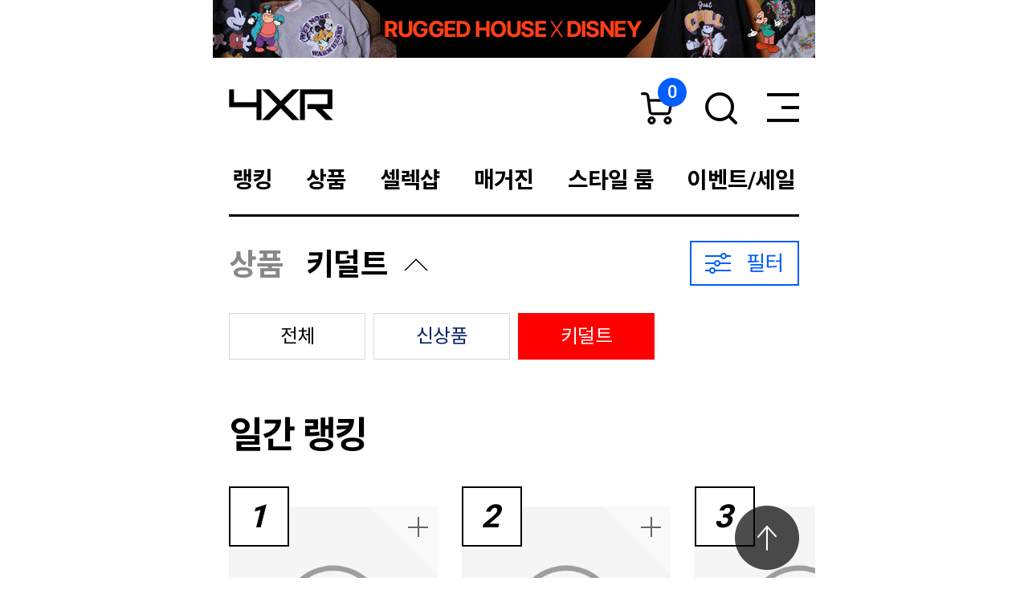

--- FILE ---
content_type: text/html; charset=utf-8
request_url: https://m.4xr.co.kr/shop/list.php?cate=010H
body_size: 150857
content:
<!DOCTYPE html>
<html xml:lang="ko" lang="ko">
<head>
	<title>4XR</title>
    <link rel="shortcut icon" href="https://cdn-tgreen.bizhost.kr/files/icon/1638407196_0.ico" type="image/x-icon">
 
	<meta name="keywords" content="남자빅사이즈, 남성빅사이즈, 빅사이즈전문점, 곰표패딩, 4xr패딩, 4xr곰표, 4XR, 포엑스알" />
	<meta name="description" content="4XR X 곰표 콜라보 , 남성패션브랜드 4XR , 남자 빅사이즈, 최대 5XL까지 ,유니크 , 모던 , 캐쥬얼 , 매장안내" />
	<meta name="author" content="" />

	<!-- 도메인 소유확인 -->
	<meta name="google-site-verification" content="GBEnhJ70liobbUbSh4iGDK-sm9LcCHdsoIF-v3p-bLw" />
	<meta name="naver-site-verification" content="f91b6121675ec72592c89dcade8265ef57394f5f" />

	<meta property="og:title" content="4XR">
	<meta property="og:type" content="website">
	<!-- MO -->
	<meta property="og:url" content="https://m.4xr.co.kr/shop/list.php?cate=010H">
	<link rel="canonical" href="https://www.4xr.co.kr/shop/list.php?cate=010H" />
	<meta property="og:description" content="4XR X 곰표 콜라보 , 남성패션브랜드 4XR , 남자 빅사이즈, 최대 5XL까지 ,유니크 , 모던 , 캐쥬얼 , 매장안내">
	<meta property="og:image" content="https://cdn-tgreen.bizhost.kr/4xr_mo_20200506/images/4xr_logo_800x400.jpg">
	<meta name="viewport" content="width=750,viewport-fit=cover, user-scalable=yes"/>
	<meta http-equiv="Content-Type" content="text/html; charset=UTF-8" />
	<meta http-equiv="pragma" content="no-cache" />
	<meta property="fb:app_id" content="1091331710888542">

	<meta name="robots" content="index, follow">
	
	<script type="text/javascript" src="/js/4xr_mo_20200506/jquery-1.12.4.min.js"></script>
	<script type="text/javascript" src="/js/jquery-ui.js"></script>
	<script type="text/javascript" src="/js/4xr_mo_20200506/swiper.min.js"></script>
	<script type="text/javascript" src="/js/like.js"></script>
	
	<script src="/js/jquery-ui.js"></script>
	<script type="text/javascript" src="/js/4xr_mo_20200506/bootstrap-datepicker.min.js"></script>
	<script type="text/javascript" src="/js/4xr_mo_20200506/bootstrap-datepicker.ko.min.js"></script> 
	<script src="/js/crypto-js.aes.js"></script>
	<!-- 디자인 관리 공통 CSS -->
    <link rel="stylesheet" type="text/css" href="/css/pre/5d92c2a7963709f9dd1e1552541b4371bcc3df84.css?1769566951">
    <!-- 디자인 관리 공통 JS -->
	<script type="text/javascript" src="/js/4xr_20200331/postcode.v2.js"></script>
	<script src="/js/script.js?t=20230825"></script>
	<script src="/js/sbizlogin.js"></script>
    <script src="/js/pre/635b5730bb5a183ad32f02e99979e8d74ac4f55b.js?1769591704" charset="utf-8"></script>
    <!-- 각페이지별 JS -->
    <script src="/js/pre/248d3414b84805efdc7f08cba66db025458df918.js?1760340782" charset="utf-8"></script>
    <!-- 각페이지별 CSS -->
    <link rel="stylesheet" type="text/css" href="/css/pre/4ebfb255546c54b2e62e5fc27ac30320a89235ca.css?1760338807">
	
	<script>
	var imgdomain = 'https://cdn-tgreen.bizhost.kr';
	</script>

	<!-- Google Tag Manager -->
<script>(function(w,d,s,l,i){w[l]=w[l]||[];w[l].push({'gtm.start':
	new Date().getTime(),event:'gtm.js'});var f=d.getElementsByTagName(s)[0],
	j=d.createElement(s),dl=l!='dataLayer'?'&l='+l:'';j.async=true;j.src=
	'https://www.googletagmanager.com/gtm.js?id='+i+dl;f.parentNode.insertBefore(j,f);
	})(window,document,'script','dataLayer','GTM-KNFBHNF');</script>
	<!-- End Google Tag Manager -->
	
	<script type="text/javascript" charset="UTF-8" src="//t1.daumcdn.net/adfit/static/kp.js"></script>
	<script type="text/javascript">
		  kakaoPixel('7003468419049145622').pageView();
	</script>

	<!-- Google tag (gtag.js) --> 
	<script async src="https://www.googletagmanager.com/gtag/js?id=AW-664553369"></script>  
	<script> 
		window.dataLayer = window.dataLayer || []; 
		function gtag(){
			dataLayer.push(arguments);
		} 
		gtag('js', new Date()); 
		gtag('config', 'AW-664553369'); 
	</script>

	<!-- Event snippet for 방문_홈페이지 conversion page --> 
	<script>
	 gtag('event', 'conversion', {'send_to': 'AW-664553369/VZ2HCO-m4oEYEJmP8bwC'}); 
	</script>

	<!-- Meta Pixel Code -->
	<script>
	!function(f,b,e,v,n,t,s)
	{if(f.fbq)return;n=f.fbq=function(){n.callMethod?
	n.callMethod.apply(n,arguments):n.queue.push(arguments)};
	if(!f._fbq)f._fbq=n;n.push=n;n.loaded=!0;n.version='2.0';
	n.queue=[];t=b.createElement(e);t.async=!0;
	t.src=v;s=b.getElementsByTagName(e)[0];
	s.parentNode.insertBefore(t,s)}(window, document,'script',
	'https://connect.facebook.net/en_US/fbevents.js');
	fbq('init', '164696310544397');
	fbq('track', 'PageView');
  </script>
  <noscript><img height="1" width="1" style="display:none"
	src="https://www.facebook.com/tr?id=164696310544397&ev=PageView&noscript=1"
  /></noscript>
  <!-- End Meta Pixel Code -->
  
  	<!-- #14631 구글태그 4삽입 -->
	<!-- Google Tag Manager -->
	<script>(function(w,d,s,l,i){w[l]=w[l]||[];w[l].push({'gtm.start':
	new Date().getTime(),event:'gtm.js'});var f=d.getElementsByTagName(s)[0],
	j=d.createElement(s),dl=l!='dataLayer'?'&l='+l:'';j.async=true;j.src=
	'https://www.googletagmanager.com/gtm.js?id='+i+dl;f.parentNode.insertBefore(j,f);
	})(window,document,'script','dataLayer','GTM-MSSMT58');</script>
	<!-- End Google Tag Manager -->


	<!-- Social Google Tag Manager -->
	<script>(function(w,d,s,l,i){w[l]=w[l]||[];w[l].push({'gtm.start':
	new Date().getTime(),event:'gtm.js'});var f=d.getElementsByTagName(s)[0],
	j=d.createElement(s),dl=l!='dataLayer'?'&l='+l:'';j.async=true;j.src=
	'https://www.googletagmanager.com/gtm.js?id='+i+dl;f.parentNode.insertBefore(j,f);
	})(window,document,'script','dataLayer','GTM-TJCWR67');</script>
	<!-- End Google Tag Manager -->

	<!-- #14631 구글태그 4삽입 -->


	<!--비즈호스트 로그-->
	<script>
	var logpid ='2';
	var logsite = 'm.4xr.co.kr'
	var islogin = "" == '1' ? true : false;
	</script>
	<script type="text/javascript" src="/bizlog/js/bizlog.js"></script>
	<!--//비즈호스트 로그-->

	<!-- Google Tag Manager -->
	<script>
		(function(w,d,s,l,i){w[l]=w[l]||[];w[l].push({'gtm.start':
		new Date().getTime(),event:'gtm.js'});var f=d.getElementsByTagName(s)[0],
		j=d.createElement(s),dl=l!='dataLayer'?'&l='+l:'';j.async=true;j.src=
		'https://www.googletagmanager.com/gtm.js?id='+i+dl;f.parentNode.insertBefore(j,f);
		})(window,document,'script','dataLayer','GTM-5VB48Q23');
	</script>
	<!-- End Google Tag Manager -->

	<!-- Google Tag Manager -->
	<script>
		(function(w,d,s,l,i){w[l]=w[l]||[];w[l].push({'gtm.start':
		new Date().getTime(),event:'gtm.load'});var f=d.getElementsByTagName(s)[0],
		j=d.createElement(s),dl=l!='dataLayer'?'&l='+l:'';j.async=true;j.src=
		'https://www.googletagmanager.com/gtm.js?t=1&id='+i+dl;f.parentNode.insertBefore(j,f);
		})(window,document,'script','dataLayer','GTM-KNFBHNF');
	</script>
	<!-- End Google Tag Manager -->

	<!-- Google tag (gtag.js) -->
	<script async src="https://www.googletagmanager.com/gtag/js?id=G-QV2GPEL1MF"></script>
	<script>
	window.dataLayer = window.dataLayer || [];
	function gtag(){dataLayer.push(arguments);}
	gtag('js', new Date());
	gtag('load', new Date());
	gtag('config', 'G-QV2GPEL1MF');
	</script>
	
	<!-- TikTok Pixel Code Start -->
	<script>
	!function (w, d, t) {
		w.TiktokAnalyticsObject=t;var ttq=w[t]=w[t]||[];ttq.methods=["page","track","identify","instances","debug","on","off","once","ready","alias","group","enableCookie","disableCookie","holdConsent","revokeConsent","grantConsent"],ttq.setAndDefer=function(t,e){t[e]=function(){t.push([e].concat(Array.prototype.slice.call(arguments,0)))}};for(var i=0;i<ttq.methods.length;i++)ttq.setAndDefer(ttq,ttq.methods[i]);ttq.instance=function(t){for(
	var e=ttq._i[t]||[],n=0;n<ttq.methods.length;n++)ttq.setAndDefer(e,ttq.methods[n]);return e},ttq.load=function(e,n){var r="https://analytics.tiktok.com/i18n/pixel/events.js",o=n&&n.partner;ttq._i=ttq._i||{},ttq._i[e]=[],ttq._i[e]._u=r,ttq._t=ttq._t||{},ttq._t[e]=+new Date,ttq._o=ttq._o||{},ttq._o[e]=n||{};n=document.createElement("script")
	;n.type="text/javascript",n.async=!0,n.src=r+"?sdkid="+e+"&lib="+t;e=document.getElementsByTagName("script")[0];e.parentNode.insertBefore(n,e)};
	
	
		ttq.load('CPAMO5RC77UBT003RQ30');
		ttq.page();
	}(window, document, 'ttq');
	</script>
	<!-- TikTok Pixel Code End -->
</head>

<input type="hidden" class="clip_url" value="https://m.4xr.co.kr/shop/list.php?cate=010H"><!-- Google Tag Manager (noscript) -->
<noscript><iframe src="https://www.googletagmanager.com/ns.html?id=GTM-5VB48Q23"
	height="0" width="0" style="display:none;visibility:hidden"></iframe></noscript>
	<!-- End Google Tag Manager (noscript) -->
	
<!-- Google Tag Manager (noscript) -->
<noscript><iframe src="https://www.googletagmanager.com/ns.html?id=GTM-MSSMT58" height="0" width="0" style="display:none;visibility:hidden"></iframe></noscript>
	<!-- End Google Tag Manager (noscript) -->

<!-- Social Google Tag Manager (noscript) -->
<noscript><iframe src="https://www.googletagmanager.com/ns.html?id=GTM-TJCWR67" height="0" width="0" style="display:none;visibility:hidden"></iframe></noscript>
<!-- End Google Tag Manager (noscript) -->
<!-- #14631 구글태그 4삽입 -->

<div id="postlayer" class="" style="display:none;position:fixed;overflow: hidden;z-index: 1;-webkit-overflow-scrolling:touch;top: 191;left: 8;background-color: white;padding: 20px 10px 10px 10px;font-size: 17px;font-weight: bold;text-align: center; width:610px; height:840px;"><h4 style="font-size: 40px; margin-bottom: 9px;">우편번호 검색</h4>
	<a href="#none" onclick="closeDaumPostcode()" class="daumendend" style="cursor:pointer;position:absolute;right:0px;top: 0px;z-index:1000010;width:70px;height:30px;color:#FFFFFF;display: block;width: 40px;height: 40px;font-size: 0;background: url(//img-square.bizhost.kr/lfmo20180712/img/icon/icon-x-light.png) no-repeat;background-size: 100%;position: absolute;top: 22px;right: 22px;">닫기</a>
</div>
<div id="wrap">
	    <!--배너텍스트일경우
        <a href="/center/benefit.php"><div class="bar_benner_text">365일 전상품 무료배송! 최대 50회 무료교환! 무료반품 혜택!</div></a>-->

	    <!--배너이미지일경우_무료반품
        <a href="/center/benefit.php"><div class="bar_benner"><img src="https://cdn-tgreen.bizhost.kr/event/main_bar_banner/m_banner_bar_0906.jpg"></div></a>-->

        <!-- 헨릭 리유저블백 띠배너
        <a href="/shop/brand_goods.php?brand=319"><div class="bar_benner"><img src="https://cdn-tgreen.bizhost.kr/event/main_bar_banner/2023/sp_banner_bar_1017.jpg"></div></a>-->
        
        <!--  디즈니 띠배너 -->
        <a href="/bbs/read.php?index_no=21258&boardid=issue"><div class="banner_sh_top"><img src="https://cdn-tgreen.bizhost.kr/event/main_bar_banner/2026/m_banner_bar_0128.jpg"></div></a>
        
        
	<header id="header">
		<div class="logo" onclick="location.href='/'"><a href="/"><img src="https://cdn-tgreen.bizhost.kr/4xr_mo_20200721/images/logo1.png" alt=""></a></div>
		<div class="right_area">
			<a href="/order/cart.php" class="btn_cart"><em class="counter">0</em><img src="https://cdn-tgreen.bizhost.kr/4xr_mo_20200721/images/ico_cart1.png" alt=""></a>
			<a href="/shop/search.php" class="btn_search"><img src="https://cdn-tgreen.bizhost.kr/4xr_mo_20200721/images/ico_search1.png" alt=""></a>
			<button type="button" class="btn_menu"><img src="https://cdn-tgreen.bizhost.kr/4xr_mo_20200721/images/ico_navi1.png" alt=""></button>
		</div>
		<div id="gnb">
			<ul>
			    <!--
			    <li><a href="/bbs/read.php?index_no=13840&boardid=plantsale"><span class="c_green">크리스마스</span></a></li>-->
					<!--li style="top: -13px;"><a href="/shop/search.php?keyword=4XR+X+말표&amp;numper=60&amp;code=" style="padding: 8px 1px 0 1px;"><span><img src="https://cdn-tgreen.bizhost.kr/phpskr/tgreen09/2022/03/00/MH/img_1001.png" style="width: 85px;"></span></a>
					</li-->					
			    
				<li><a href="/ranking/goods_list.php?cate=01"><span>랭킹</span></a></li>
				<li><a href="/shop/main.php"><span>상품</span></a></li>
				<li><a href="/shop/list.php?cate=02"><span>셀렉샵</span></a></li>
				<li><a href="/magazine/magazine_main.php"><span>매거진</span></a></li>
				<li><a href="/style/style_main.php"><span>스타일 룸</span></a></li>
				<!-- 2020-10-27 브랜드 메뉴추가 -->
				<!-- //2020-10-27 브랜드 메뉴추가 -->
				<!-- //2020-10-07 브랜드 메뉴숨김 이 관리페이지 하단에도 있음 -->
				<!--li><a href="/shop/4xr_tv.php"><span>4XR TV</span></a></li-->
				<li><a href="/shop/listsale.php?cate=01"><span>이벤트/세일</span></a></li>
				<li><a href="/etc/offline_store.php?store=off_sungsu"><span>매장안내</span></a></li>
			    <li><a href="/bbs/read.php?index_no=21253&boardid=plantsale&categroup02=1"><span class="c_cate02_ey">1+1</span></a></li>
			    <li><a href="/bbs/read.php?index_no=21250&boardid=issue&categroup03=1"><span class="c_cate03_ey">겨울시즌오프</span></a></li>
			    
			    <!--<li><a href="/shop/brand_goods.php?brand=121&cola=1"><span class="c_cocacola">코카-콜라</span></a></li>-->
				<!--li><a href="/shop/brand_goods.php?brand=121"><img src="https://cdn-tgreen.bizhost.kr/phpskr/tgreen09/2022/00/top/logo_red.png" class="coca_logo_top"></a></li-->
			</ul>	
		</div>
	</header><!-- id : header -->

	<div id="menu">
		<div class="bg"></div>
		<div class="inner_box">
			<section class="member_box">
				<div class="login_comment">로그인하시면 더 많은 혜택이 있습니다.</div>
				<ul class="m_menu">
					<li><a href="/login/login.php">로그인</a></li>
					<li><a href="/member/join.php">회원가입</a></li>
					<li><a href="/center/benefit.php">회원혜택</a></li>
				</ul>
			</section>
			<section class="inner_scroll">

				<ul class="gnb_menu">

					<!--li style="top: -13px;"><a href="/shop/search.php?keyword=4XR+X+말표&amp;numper=60&amp;code=" style="padding: 8px 1px 0 1px;"><span><img src="https://cdn-tgreen.bizhost.kr/phpskr/tgreen09/2022/03/00/MH/img_1001.png" style="width: 85px;"></span></a>
					</li-->	
					<li>
						<a href="#self"><span>랭킹</span></a>
						<ul>
							<li><a href="/ranking/goods_list.php">전체</a></li>
							<li><a href="/ranking/brand_list.php">브랜드 별</a></li>
							<li><a href="/ranking/search_list.php">검색어 별</a></li>
						</ul>
					</li>
					<li>
						<a href="#self"><span>상품</span></a>
						<ul>
							<li><a href="/shop/main.php">전체</a></li>
							<li><a href="/shop/list.php?cate=010E">신상품</a></li>
							<li><a href="/shop/list.php?cate=010F">직배송</a></li>
							<li><a href="/shop/list.php?cate=0101">아우터</a></li>
							<li><a href="/shop/list.php?cate=0102">티셔츠/후디</a></li>
							<li><a href="/shop/list.php?cate=0103">니트</a></li>
							<li><a href="/shop/list.php?cate=0104">셔츠</a></li>
							<li><a href="/shop/list.php?cate=0105">팬츠</a></li>
							<li><a href="/shop/list.php?cate=0106">진</a></li>
							<li><a href="/shop/list.php?cate=0107">스포츠</a></li>
							<li><a href="/shop/list.php?cate=010D">수트</a></a></li>
							<li><a href="/shop/list.php?cate=0108">신발</a></li>
							<li><a href="/shop/list.php?cate=0109">가방</a></li>
							<li><a href="/shop/list.php?cate=010A">액세서리</a></li>
							<li><a href="/shop/list.php?cate=010B">벨트</a></li>
							<li><a href="/shop/list.php?cate=010C">언더웨어</a></li>
							<li><a href="/shop/list.php?cate=010G">뷰티</a></li>
							<!--<li><a href="/shop/list.php?cate=010I">푸드</a></li>-->
							<li><a href="/shop/list.php?cate=010H">키덜트</a></li>
						</ul>
					</li>
					<li>
						<a href="#self"><span>셀렉샵</span></a>
						<ul>
							<li><a href="/shop/list.php?cate=02">전체</a></li>
							<!-- <li><a href="/ranking/goods_list.php?cate=02">랭킹</a></li> -->
							<li><a href="/shop/list.php?cate=0201">신상품</a></li>
							<li><a href="/shop/list.php?cate=0203">아우터</a></li>
							<li><a href="/shop/list.php?cate=0202">티셔츠/후디</a></li>
							<li><a href="/shop/list.php?cate=0204">니트</a></li>
							<li><a href="/shop/list.php?cate=0205">셔츠</a></li>
							<li><a href="/shop/list.php?cate=0206">팬츠</a></li>
							<li><a href="/shop/list.php?cate=0207">진</a></li>
							<li><a href="/shop/list.php?cate=0209">수트</a></li>
							<li><a href="/shop/list.php?cate=0208">악세서리</a></li>
						</ul>
					</li>
					<li>
						<a href="#self"><span>매거진</span></a>
						<ul>
							<li><a href="/shop/brand_main.php">브랜드</a></li>
							<li><a href="/bbs/list.php?boardid=issue">콘텐츠</a></li>
							<li><a href="/bbs/list.php?boardid=showcase">쇼케이스</a></li>
							<li><a href="/shop/lookbook_list.php">룩북</a></li>
							<!--<li><a href="/bbs/list.php?boardid=presentation">프레젠테이션</a></li>
							<li><a href="/bbs/list.php?boardid=special_issue">스페셜이슈</a></li>
							<li><a href="/bbs/list.php?boardid=report">리포트</a></li>
							<li><a href="/bbs/list.php?boardid=issue">이슈</a></li>
							<li><a href="/bbs/list.php?boardid=celebrity">셀러브리티</a></li>
							<li><a href="/shop/brand_main.php">브랜드</a></li>-->
						</ul>
					</li>
					<li>
						<a href="#self"><span>스타일룸</span></a>
						<ul>
							<li><a href="/style/style_main.php">스타일링</a></li>
							<li><a href="/bbs/list.php?boardid=snapshot">스냅샷</a></li>							
							<li><a href="/bbs/list.php?boardid=experience_group">체험단모집</a></li>
							<!--li><a href="/style/share_room.php">쉐어룸</a></li-->
						</ul>
					</li>
					<!-- 22.09.06 카테고리 이동 -->
					<!--li>
						<a href="#self"><span>브랜드</span></a>
						<ul>

						</ul>
					</li-->
					<!--li>
						<a href="#self"><span>4XR TV</span></a>
						<ul>
							<li><a href="/shop/4xr_tv.php">라이브</a></li>
							<li><a href="/shop/4xr_tv_list.php">지난방송</a></li>
						</ul>
					</li-->
					<li>
						<a href="#self"><span>이벤트/세일</span></a>
						<ul>
							<li><a href="/shop/listsale.php?cate=01">기본세일</a></li>
							<li><a href="/shop/listtimesale.php?cate=01">타임세일</a></li>
							<li><a href="/shop/listclearance.php?cate=01">클리어런스</a></li>
							<li><a href="/etc/listplansale.php">기획세일</a></li>
							<li><a href="/shop/listcoupon.php">쿠폰</a></li>
							<!--
							<li><a href="/bbs/list.php?boardid=randomEvent">랜덤이벤트</a></li>-->
							<!--li><a href="/etc/recommend.php">친구추천</a></li-->
						</ul>
					</li>
					<li>
						<a href="/etc/offline_store.php?store=off_sungsu"><span>매장안내</span></a>
					</li>
			        <li>
			            <a href="/bbs/read.php?index_no=21253&boardid=plantsale&categroup02=1"><span class="c_cate02_ey">1+1</span></a>
			        </li>
			        <li>
			            <a href="/bbs/read.php?index_no=21250&boardid=issue&categroup03=1"><span class="c_cate03_ey">겨울시즌오프</span></a>
		            </li>
					<!--<li>
						<a href="/shop/brand_goods.php?brand=121&cola=1"><span class="c_cocacola">코카-콜라</span></a>
					</li>-->

					<!--li>
						<a href="/shop/brand_goods.php?brand=121"><img src="https://cdn-tgreen.bizhost.kr/phpskr/tgreen09/2022/00/top/logo_red.png" class="coca_logo_side"></a>
					</li>-->
				</ul>
				<ul class="other_menu">
					<li><a href="/center/main.php">고객센터</a></li>
					<!--li><a href="/etc/offline_store.php">오프라인 매장안내</a></li-->
					<li><a href="/etc/partner_inquiry.php">제휴/입점안내</a></li>
				</ul>
			</section>
		</div>
	</div>
<div id="container">
	<section class="category_box open">
			<strong class="depth1_title">상품</strong>
		<button type="button" class="depth2_opener">키덜트</button>
		<button type="button" class="btn_filter" onclick="Layer_OPEN('#filter');">필터</button>
		<div class="depth2_list">
			<ul>
					<li ><a href="/shop/main.php">전체</a></li>
					<li><a href="/shop/list.php?cate=010E" class="tit_navy">신상품</a></li>
					<li class="on"><a href="/shop/list.php?cate=010H">키덜트</a></li>
			</ul>
		</div>
	</section>

	<section class="filter_result_box mb40">
		<ul>





		</ul>
	</section>

	<!-- 주간랭킹 -->
	<section class="product_main_title">
		<h2 class="title">일간 랭킹</h2>
	</section>
	<section class="rank_slider_list base_slider_list small_slider mb120">
		<div class="swiper-container">
			<ul class="swiper-wrapper">
				<li class="swiper-slide product big_rank box_01" style="width: 50%; margin-right: 30px;">
						<span class="rank"><em>1</em></span>
						<div class="img_box">
							<picture>
								<source srcset="https://img-tgreen.bizhost.kr/images/adult_thumbnail.jpg" type="image/webp">
								<source srcset="https://img-tgreen.bizhost.kr/images/adult_thumbnail.jpg">
								<img src="https://cdn-tgreen.bizhost.kr/files/goods/685556/1757385939_0.jpg" alt="Product Image">
							</picture>
							<span class="mark_box">
								
							</span>
							<a href="/shop/view.php?index_no=685556" class="link"></a>
							<a href="#self" class="btn_like btn_cart_add" data-type="goods" data-idx="685556"><span>+</span></a>
						</div>
						<div class="infor_box">
							<p class="p_name rk"><a class="brandlink" style="cursor: pointer;" href="/shop/brand_goods.php?brand=175">이로하</a></p>
							<span class="delivery"></span>
							<p class="p_conts">[미즈하라키코 콜라보 이로하] 코하루 스이렌</p>
							<p class="p_size"></p>
							<section class="amount_box">
								<a href="#self" class="btn_open" data-goodsidx="685556">&gt;</a>
								<div class="amount_counter">
									<table cellpadding="0" cellspacing="0">
										<colgroup>
											<col class="size"/><col />
										</colgroup>
										<tbody class="amount_box_list_685556">
										</tbody>
									</table>
								</div>
							</section>
						</div>
						<div class="price_box">
							<strong class="current_price">33,000
							</strong>
						</div>
					</li>
				<li class="swiper-slide product big_rank box_01" style="width: 50%; margin-right: 30px;">
						<span class="rank"><em>2</em></span>
						<div class="img_box">
							<picture>
								<source srcset="https://img-tgreen.bizhost.kr/images/adult_thumbnail.jpg" type="image/webp">
								<source srcset="https://img-tgreen.bizhost.kr/images/adult_thumbnail.jpg">
								<img src="https://cdn-tgreen.bizhost.kr/files/goods/674908/1734685086_0.jpg" alt="Product Image">
							</picture>
							<span class="mark_box">
								
							</span>
							<a href="/shop/view.php?index_no=674908" class="link"></a>
							<a href="#self" class="btn_like btn_cart_add" data-type="goods" data-idx="674908"><span>+</span></a>
						</div>
						<div class="infor_box">
							<p class="p_name rk"><a class="brandlink" style="cursor: pointer;" href="/shop/brand_goods.php?brand=174">텐가</a></p>
							<span class="delivery"></span>
							<p class="p_conts">[상단부 자극]SD 텐가 오리지널 버큠 컵 하드</p>
							<p class="p_size"></p>
							<section class="amount_box">
								<a href="#self" class="btn_open" data-goodsidx="674908">&gt;</a>
								<div class="amount_counter">
									<table cellpadding="0" cellspacing="0">
										<colgroup>
											<col class="size"/><col />
										</colgroup>
										<tbody class="amount_box_list_674908">
										</tbody>
									</table>
								</div>
							</section>
						</div>
						<div class="price_box">
							<strong class="current_price">10,000
							</strong>
						</div>
					</li>
				<li class="swiper-slide product big_rank box_01" style="width: 50%; margin-right: 30px;">
						<span class="rank"><em>3</em></span>
						<div class="img_box">
							<picture>
								<source srcset="https://img-tgreen.bizhost.kr/images/adult_thumbnail.jpg" type="image/webp">
								<source srcset="https://img-tgreen.bizhost.kr/images/adult_thumbnail.jpg">
								<img src="https://cdn-tgreen.bizhost.kr/files/goods/682698/1747300811_0.jpg" alt="Product Image">
							</picture>
							<span class="mark_box">
								
							</span>
							<a href="/shop/view.php?index_no=682698" class="link"></a>
							<a href="#self" class="btn_like btn_cart_add" data-type="goods" data-idx="682698"><span>+</span></a>
						</div>
						<div class="infor_box">
							<p class="p_name rk"><a class="brandlink" style="cursor: pointer;" href="/shop/brand_goods.php?brand=174">텐가</a></p>
							<span class="delivery"></span>
							<p class="p_conts">사이즈UP!텐가 스피너 DX 02 범프</p>
							<p class="p_size"></p>
							<section class="amount_box">
								<a href="#self" class="btn_open" data-goodsidx="682698">&gt;</a>
								<div class="amount_counter">
									<table cellpadding="0" cellspacing="0">
										<colgroup>
											<col class="size"/><col />
										</colgroup>
										<tbody class="amount_box_list_682698">
										</tbody>
									</table>
								</div>
							</section>
						</div>
						<div class="price_box">
							<strong class="current_price">33,000
							</strong>
						</div>
					</li>
				<li class="swiper-slide product big_rank box_01" style="width: 50%; margin-right: 30px;">
						<span class="rank"><em>4</em></span>
						<div class="img_box">
							<picture>
								<source srcset="https://img-tgreen.bizhost.kr/images/adult_thumbnail.jpg" type="image/webp">
								<source srcset="https://img-tgreen.bizhost.kr/images/adult_thumbnail.jpg">
								<img src="https://cdn-tgreen.bizhost.kr/files/goods/674054/1729835764_0.jpg" alt="Product Image">
							</picture>
							<span class="mark_box">
								
							</span>
							<a href="/shop/view.php?index_no=674054" class="link"></a>
							<a href="#self" class="btn_like btn_cart_add" data-type="goods" data-idx="674054"><span>+</span></a>
						</div>
						<div class="infor_box">
							<p class="p_name rk"><a class="brandlink" style="cursor: pointer;" href="/shop/brand_goods.php?brand=174">텐가</a></p>
							<span class="delivery"></span>
							<p class="p_conts">강력한 비틀림! 텐가 스피너 헥사</p>
							<p class="p_size"></p>
							<section class="amount_box">
								<a href="#self" class="btn_open" data-goodsidx="674054">&gt;</a>
								<div class="amount_counter">
									<table cellpadding="0" cellspacing="0">
										<colgroup>
											<col class="size"/><col />
										</colgroup>
										<tbody class="amount_box_list_674054">
										</tbody>
									</table>
								</div>
							</section>
						</div>
						<div class="price_box">
							<strong class="current_price">26,000
							</strong>
						</div>
					</li>
				<li class="swiper-slide product big_rank box_01" style="width: 50%; margin-right: 30px;">
						<span class="rank"><em>5</em></span>
						<div class="img_box">
							<picture>
								<source srcset="https://img-tgreen.bizhost.kr/images/adult_thumbnail.jpg" type="image/webp">
								<source srcset="https://img-tgreen.bizhost.kr/images/adult_thumbnail.jpg">
								<img src="https://cdn-tgreen.bizhost.kr/files/goods/664516/1709173212_0.jpg" alt="Product Image">
							</picture>
							<span class="mark_box">
								
							</span>
							<a href="/shop/view.php?index_no=664516" class="link"></a>
							<a href="#self" class="btn_like btn_cart_add" data-type="goods" data-idx="664516"><span>+</span></a>
						</div>
						<div class="infor_box">
							<p class="p_name rk"><a class="brandlink" style="cursor: pointer;" href="/shop/brand_goods.php?brand=174">텐가</a></p>
							<span class="delivery"></span>
							<p class="p_conts">텐가 로션 레귤러</p>
							<p class="p_size"></p>
							<section class="amount_box">
								<a href="#self" class="btn_open" data-goodsidx="664516">&gt;</a>
								<div class="amount_counter">
									<table cellpadding="0" cellspacing="0">
										<colgroup>
											<col class="size"/><col />
										</colgroup>
										<tbody class="amount_box_list_664516">
										</tbody>
									</table>
								</div>
							</section>
						</div>
						<div class="price_box">
							<strong class="current_price">16,000
							</strong>
						</div>
					</li>
				<li class="swiper-slide product big_rank box_01" style="width: 50%; margin-right: 30px;">
						<span class="rank"><em>6</em></span>
						<div class="img_box">
							<picture>
								<source srcset="https://img-tgreen.bizhost.kr/images/adult_thumbnail.jpg" type="image/webp">
								<source srcset="https://img-tgreen.bizhost.kr/images/adult_thumbnail.jpg">
								<img src="https://cdn-tgreen.bizhost.kr/files/goods/687729/1766481014_0.jpg" alt="Product Image">
							</picture>
							<span class="mark_box">
								
							</span>
							<a href="/shop/view.php?index_no=687729" class="link"></a>
							<a href="#self" class="btn_like btn_cart_add" data-type="goods" data-idx="687729"><span>+</span></a>
						</div>
						<div class="infor_box">
							<p class="p_name rk"><a class="brandlink" style="cursor: pointer;" href="/shop/brand_goods.php?brand=174">텐가</a></p>
							<span class="delivery"></span>
							<p class="p_conts">텐가 오리지널 콘돔</p>
							<p class="p_size"></p>
							<section class="amount_box">
								<a href="#self" class="btn_open" data-goodsidx="687729">&gt;</a>
								<div class="amount_counter">
									<table cellpadding="0" cellspacing="0">
										<colgroup>
											<col class="size"/><col />
										</colgroup>
										<tbody class="amount_box_list_687729">
										</tbody>
									</table>
								</div>
							</section>
						</div>
						<div class="price_box">
							<strong class="current_price">10,900
							</strong>
						</div>
					</li>
				<li class="swiper-slide product big_rank box_01" style="width: 50%; margin-right: 30px;">
						<span class="rank"><em>7</em></span>
						<div class="img_box">
							<picture>
								<source srcset="https://img-tgreen.bizhost.kr/images/adult_thumbnail.jpg" type="image/webp">
								<source srcset="https://img-tgreen.bizhost.kr/images/adult_thumbnail.jpg">
								<img src="https://cdn-tgreen.bizhost.kr/files/goods/674615/1730947719_0.png" alt="Product Image">
							</picture>
							<span class="mark_box">
								
							</span>
							<a href="/shop/view.php?index_no=674615" class="link"></a>
							<a href="#self" class="btn_like btn_cart_add" data-type="goods" data-idx="674615"><span>+</span></a>
						</div>
						<div class="infor_box">
							<p class="p_name rk"><a class="brandlink" style="cursor: pointer;" href="/shop/brand_goods.php?brand=175">이로하</a></p>
							<span class="delivery"></span>
							<p class="p_conts">미즈하라 키코PICK 이로하 스틱 하마나스</p>
							<p class="p_size"></p>
							<section class="amount_box">
								<a href="#self" class="btn_open" data-goodsidx="674615">&gt;</a>
								<div class="amount_counter">
									<table cellpadding="0" cellspacing="0">
										<colgroup>
											<col class="size"/><col />
										</colgroup>
										<tbody class="amount_box_list_674615">
										</tbody>
									</table>
								</div>
							</section>
						</div>
						<div class="price_box">
							<strong class="current_price">20,000
							</strong>
						</div>
					</li>
				<li class="swiper-slide product big_rank box_01" style="width: 50%; margin-right: 30px;">
						<span class="rank"><em>8</em></span>
						<div class="img_box">
							<picture>
								<source srcset="https://img-tgreen.bizhost.kr/images/adult_thumbnail.jpg" type="image/webp">
								<source srcset="https://img-tgreen.bizhost.kr/images/adult_thumbnail.jpg">
								<img src="https://cdn-tgreen.bizhost.kr/files/goods/677670/1739423098_0.jpg" alt="Product Image">
							</picture>
							<span class="mark_box">
								
							</span>
							<a href="/shop/view.php?index_no=677670" class="link"></a>
							<a href="#self" class="btn_like btn_cart_add" data-type="goods" data-idx="677670"><span>+</span></a>
						</div>
						<div class="infor_box">
							<p class="p_name rk"><a class="brandlink" style="cursor: pointer;" href="/shop/brand_goods.php?brand=175">이로하</a></p>
							<span class="delivery"></span>
							<p class="p_conts">(NEW)이로하 SVR 플러스 베리 페리 바이브레이터</p>
							<p class="p_size"></p>
							<section class="amount_box">
								<a href="#self" class="btn_open" data-goodsidx="677670">&gt;</a>
								<div class="amount_counter">
									<table cellpadding="0" cellspacing="0">
										<colgroup>
											<col class="size"/><col />
										</colgroup>
										<tbody class="amount_box_list_677670">
										</tbody>
									</table>
								</div>
							</section>
						</div>
						<div class="price_box">
							<strong class="current_price">95,000
							</strong>
						</div>
					</li>
				<li class="swiper-slide product big_rank box_01" style="width: 50%; margin-right: 30px;">
						<span class="rank"><em>9</em></span>
						<div class="img_box">
							<picture>
								<source srcset="https://img-tgreen.bizhost.kr/images/adult_thumbnail.jpg" type="image/webp">
								<source srcset="https://img-tgreen.bizhost.kr/images/adult_thumbnail.jpg">
								<img src="https://cdn-tgreen.bizhost.kr/files/goods/646380/1679296777_0.jpg" alt="Product Image">
							</picture>
							<span class="mark_box">
								
							</span>
							<a href="/shop/view.php?index_no=646380" class="link"></a>
							<a href="#self" class="btn_like btn_cart_add" data-type="goods" data-idx="646380"><span>+</span></a>
						</div>
						<div class="infor_box">
							<p class="p_name rk"><a class="brandlink" style="cursor: pointer;" href="/shop/brand_goods.php?brand=175">이로하</a></p>
							<span class="delivery"></span>
							<p class="p_conts">이로하 린 코가네</p>
							<p class="p_size"></p>
							<section class="amount_box">
								<a href="#self" class="btn_open" data-goodsidx="646380">&gt;</a>
								<div class="amount_counter">
									<table cellpadding="0" cellspacing="0">
										<colgroup>
											<col class="size"/><col />
										</colgroup>
										<tbody class="amount_box_list_646380">
										</tbody>
									</table>
								</div>
							</section>
						</div>
						<div class="price_box">
							<strong class="current_price">50,000
							</strong>
						</div>
					</li>
				<li class="swiper-slide product big_rank box_01" style="width: 50%; margin-right: 30px;">
						<span class="rank"><em>10</em></span>
						<div class="img_box">
							<picture>
								<source srcset="https://img-tgreen.bizhost.kr/images/adult_thumbnail.jpg" type="image/webp">
								<source srcset="https://img-tgreen.bizhost.kr/images/adult_thumbnail.jpg">
								<img src="https://cdn-tgreen.bizhost.kr/files/goods/676472/1734683487_0.jpg" alt="Product Image">
							</picture>
							<span class="mark_box">
								
							</span>
							<a href="/shop/view.php?index_no=676472" class="link"></a>
							<a href="#self" class="btn_like btn_cart_add" data-type="goods" data-idx="676472"><span>+</span></a>
						</div>
						<div class="infor_box">
							<p class="p_name rk"><a class="brandlink" style="cursor: pointer;" href="/shop/brand_goods.php?brand=174">텐가</a></p>
							<span class="delivery"></span>
							<p class="p_conts">(NEW)예술적 쾌감! 텐가 아르떼 트위드</p>
							<p class="p_size"></p>
							<section class="amount_box">
								<a href="#self" class="btn_open" data-goodsidx="676472">&gt;</a>
								<div class="amount_counter">
									<table cellpadding="0" cellspacing="0">
										<colgroup>
											<col class="size"/><col />
										</colgroup>
										<tbody class="amount_box_list_676472">
										</tbody>
									</table>
								</div>
							</section>
						</div>
						<div class="price_box">
							<strong class="current_price">26,000
							</strong>
						</div>
					</li>
			</ul>
		</div>
		<div class="swiper-scrollbar"></div>
	</section>



	<section class="base_slider_list list_mode">
	    <p>키덜트</p>
			<ul>
			<li class="product">
				<div class="img_box">
					<picture>
                        <source srcset="https://img-tgreen.bizhost.kr/images/adult_thumbnail.jpg" type="image/webp">
                        <source srcset="https://img-tgreen.bizhost.kr/images/adult_thumbnail.jpg">
                        <img src="https://cdn-tgreen.bizhost.kr/files/goods/682698/../../../images/adult_thumbnail.jpg" alt="Product Image">
                    </picture>
					<span class="mark_box">
						
					</span>
					<a href="/shop/view.php?index_no=682698&cate=010H" class="link"></a>
					<a href="#self" class="btn_like btn_cart_add" data-type="goods" data-idx="682698"><span>+</span></a>
				</div>
				<div class="infor_box">
					<p class="p_name rk"><a class="brandlink" style="cursor: pointer;" href="/shop/brand_goods.php?brand=174">텐가</a></p>
					<p class="celeb_name"></p>
					<p class="p_conts">
사이즈UP!텐가 스피너 DX 02 범프					</p>
					<section class="amount_box">
						<a href="#self" class="btn_open" data-goodsidx="682698">&gt;</a>
						<div class="amount_counter">
							<table cellpadding="0" cellspacing="0">
								<colgroup>
									<col class="size"/><col />
								</colgroup>
								<tbody class="amount_box_list_682698">
								</tbody>
							</table>
						</div>
					</section>
				</div><div class="price_box">
					<strong class="current_price"style="width: 65%;">
						<p style="width: 100%;">33,000 </p>
					</strong>
				</div>
				
			</li>
			<li class="product">
				<div class="img_box">
					<picture>
                        <source srcset="https://img-tgreen.bizhost.kr/images/adult_thumbnail.jpg" type="image/webp">
                        <source srcset="https://img-tgreen.bizhost.kr/images/adult_thumbnail.jpg">
                        <img src="https://cdn-tgreen.bizhost.kr/files/goods/664516/../../../images/adult_thumbnail.jpg" alt="Product Image">
                    </picture>
					<span class="mark_box">
						
					</span>
					<a href="/shop/view.php?index_no=664516&cate=010H" class="link"></a>
					<a href="#self" class="btn_like btn_cart_add" data-type="goods" data-idx="664516"><span>+</span></a>
				</div>
				<div class="infor_box">
					<p class="p_name rk"><a class="brandlink" style="cursor: pointer;" href="/shop/brand_goods.php?brand=174">텐가</a></p>
					<p class="celeb_name"></p>
					<p class="p_conts">
텐가 로션 레귤러					</p>
					<section class="amount_box">
						<a href="#self" class="btn_open" data-goodsidx="664516">&gt;</a>
						<div class="amount_counter">
							<table cellpadding="0" cellspacing="0">
								<colgroup>
									<col class="size"/><col />
								</colgroup>
								<tbody class="amount_box_list_664516">
								</tbody>
							</table>
						</div>
					</section>
				</div><div class="price_box">
					<strong class="current_price"style="width: 65%;">
						<p style="width: 100%;">16,000 </p>
					</strong>
				</div>
				
			</li>
			</ul>
			<ul>
			<li class="product">
				<div class="img_box">
					<picture>
                        <source srcset="https://img-tgreen.bizhost.kr/images/adult_thumbnail.jpg" type="image/webp">
                        <source srcset="https://img-tgreen.bizhost.kr/images/adult_thumbnail.jpg">
                        <img src="https://cdn-tgreen.bizhost.kr/files/goods/687729/../../../images/adult_thumbnail.jpg" alt="Product Image">
                    </picture>
					<span class="mark_box">
						
					</span>
					<a href="/shop/view.php?index_no=687729&cate=010H" class="link"></a>
					<a href="#self" class="btn_like btn_cart_add" data-type="goods" data-idx="687729"><span>+</span></a>
				</div>
				<div class="infor_box">
					<p class="p_name rk"><a class="brandlink" style="cursor: pointer;" href="/shop/brand_goods.php?brand=174">텐가</a></p>
					<p class="celeb_name"></p>
					<p class="p_conts">
TENGA ORIGINAL CONDOM					</p>
					<section class="amount_box">
						<a href="#self" class="btn_open" data-goodsidx="687729">&gt;</a>
						<div class="amount_counter">
							<table cellpadding="0" cellspacing="0">
								<colgroup>
									<col class="size"/><col />
								</colgroup>
								<tbody class="amount_box_list_687729">
								</tbody>
							</table>
						</div>
					</section>
				</div><div class="price_box">
					<strong class="current_price"style="width: 65%;">
						<p style="width: 100%;">10,900 </p>
					</strong>
				</div>
				
			</li>
			<li class="product">
				<div class="img_box">
					<picture>
                        <source srcset="https://img-tgreen.bizhost.kr/images/adult_thumbnail.jpg" type="image/webp">
                        <source srcset="https://img-tgreen.bizhost.kr/images/adult_thumbnail.jpg">
                        <img src="https://cdn-tgreen.bizhost.kr/files/goods/685556/../../../images/adult_thumbnail.jpg" alt="Product Image">
                    </picture>
					<span class="mark_box">
						
					</span>
					<a href="/shop/view.php?index_no=685556&cate=010H" class="link"></a>
					<a href="#self" class="btn_like btn_cart_add" data-type="goods" data-idx="685556"><span>+</span></a>
				</div>
				<div class="infor_box">
					<p class="p_name rk"><a class="brandlink" style="cursor: pointer;" href="/shop/brand_goods.php?brand=175">이로하</a></p>
					<p class="celeb_name"></p>
					<p class="p_conts">
[미즈하라키코 콜라보 이로하] 코하루 스이렌					</p>
					<section class="amount_box">
						<a href="#self" class="btn_open" data-goodsidx="685556">&gt;</a>
						<div class="amount_counter">
							<table cellpadding="0" cellspacing="0">
								<colgroup>
									<col class="size"/><col />
								</colgroup>
								<tbody class="amount_box_list_685556">
								</tbody>
							</table>
						</div>
					</section>
				</div><div class="price_box">
					<strong class="current_price"style="width: 65%;">
						<p style="width: 100%;">33,000 </p>
					</strong>
				</div>
				
			</li>
			</ul>
			<ul>
			<li class="product">
				<div class="img_box">
					<picture>
                        <source srcset="https://img-tgreen.bizhost.kr/images/adult_thumbnail.jpg" type="image/webp">
                        <source srcset="https://img-tgreen.bizhost.kr/images/adult_thumbnail.jpg">
                        <img src="https://cdn-tgreen.bizhost.kr/files/goods/677670/../../../images/adult_thumbnail.jpg" alt="Product Image">
                    </picture>
					<span class="mark_box">
						
					</span>
					<a href="/shop/view.php?index_no=677670&cate=010H" class="link"></a>
					<a href="#self" class="btn_like btn_cart_add" data-type="goods" data-idx="677670"><span>+</span></a>
				</div>
				<div class="infor_box">
					<p class="p_name rk"><a class="brandlink" style="cursor: pointer;" href="/shop/brand_goods.php?brand=175">이로하</a></p>
					<p class="celeb_name"></p>
					<p class="p_conts">
(NEW)이로하 SVR 플러스 베리 페리 바이브레이터					</p>
					<section class="amount_box">
						<a href="#self" class="btn_open" data-goodsidx="677670">&gt;</a>
						<div class="amount_counter">
							<table cellpadding="0" cellspacing="0">
								<colgroup>
									<col class="size"/><col />
								</colgroup>
								<tbody class="amount_box_list_677670">
								</tbody>
							</table>
						</div>
					</section>
				</div><div class="price_box">
					<strong class="current_price"style="width: 65%;">
						<p style="width: 100%;">95,000 </p>
					</strong>
				</div>
				
			</li>
			<li class="product">
				<div class="img_box">
					<picture>
                        <source srcset="https://img-tgreen.bizhost.kr/images/adult_thumbnail.jpg" type="image/webp">
                        <source srcset="https://img-tgreen.bizhost.kr/images/adult_thumbnail.jpg">
                        <img src="https://cdn-tgreen.bizhost.kr/files/goods/677511/../../../images/adult_thumbnail.jpg" alt="Product Image">
                    </picture>
					<span class="mark_box">
						
					</span>
					<a href="/shop/view.php?index_no=677511&cate=010H" class="link"></a>
					<a href="#self" class="btn_like btn_cart_add" data-type="goods" data-idx="677511"><span>+</span></a>
				</div>
				<div class="infor_box">
					<p class="p_name rk"><a class="brandlink" style="cursor: pointer;" href="/shop/brand_goods.php?brand=174">텐가</a></p>
					<p class="celeb_name"></p>
					<p class="p_conts">
프리미엄 텐가 오리지널 버큠 컵					</p>
					<section class="amount_box">
						<a href="#self" class="btn_open" data-goodsidx="677511">&gt;</a>
						<div class="amount_counter">
							<table cellpadding="0" cellspacing="0">
								<colgroup>
									<col class="size"/><col />
								</colgroup>
								<tbody class="amount_box_list_677511">
								</tbody>
							</table>
						</div>
					</section>
				</div><div class="price_box">
					<strong class="current_price"style="width: 65%;">
						<p style="width: 100%;">11,900 </p>
					</strong>
				</div>
				
			</li>
			</ul>
			<ul>
			<li class="product">
				<div class="img_box">
					<picture>
                        <source srcset="https://img-tgreen.bizhost.kr/images/adult_thumbnail.jpg" type="image/webp">
                        <source srcset="https://img-tgreen.bizhost.kr/images/adult_thumbnail.jpg">
                        <img src="https://cdn-tgreen.bizhost.kr/files/goods/676473/../../../images/adult_thumbnail.jpg" alt="Product Image">
                    </picture>
					<span class="mark_box">
						
					</span>
					<a href="/shop/view.php?index_no=676473&cate=010H" class="link"></a>
					<a href="#self" class="btn_like btn_cart_add" data-type="goods" data-idx="676473"><span>+</span></a>
				</div>
				<div class="infor_box">
					<p class="p_name rk"><a class="brandlink" style="cursor: pointer;" href="/shop/brand_goods.php?brand=174">텐가</a></p>
					<p class="celeb_name"></p>
					<p class="p_conts">
(NEW)예술적 쾌감! 텐가 아르떼 드레이프					</p>
					<section class="amount_box">
						<a href="#self" class="btn_open" data-goodsidx="676473">&gt;</a>
						<div class="amount_counter">
							<table cellpadding="0" cellspacing="0">
								<colgroup>
									<col class="size"/><col />
								</colgroup>
								<tbody class="amount_box_list_676473">
								</tbody>
							</table>
						</div>
					</section>
				</div><div class="price_box">
					<strong class="current_price"style="width: 65%;">
						<p style="width: 100%;">26,000 </p>
					</strong>
				</div>
				
			</li>
			<li class="product">
				<div class="img_box">
					<picture>
                        <source srcset="https://img-tgreen.bizhost.kr/images/adult_thumbnail.jpg" type="image/webp">
                        <source srcset="https://img-tgreen.bizhost.kr/images/adult_thumbnail.jpg">
                        <img src="https://cdn-tgreen.bizhost.kr/files/goods/676472/../../../images/adult_thumbnail.jpg" alt="Product Image">
                    </picture>
					<span class="mark_box">
						
					</span>
					<a href="/shop/view.php?index_no=676472&cate=010H" class="link"></a>
					<a href="#self" class="btn_like btn_cart_add" data-type="goods" data-idx="676472"><span>+</span></a>
				</div>
				<div class="infor_box">
					<p class="p_name rk"><a class="brandlink" style="cursor: pointer;" href="/shop/brand_goods.php?brand=174">텐가</a></p>
					<p class="celeb_name"></p>
					<p class="p_conts">
(NEW)예술적 쾌감! 텐가 아르떼 트위드					</p>
					<section class="amount_box">
						<a href="#self" class="btn_open" data-goodsidx="676472">&gt;</a>
						<div class="amount_counter">
							<table cellpadding="0" cellspacing="0">
								<colgroup>
									<col class="size"/><col />
								</colgroup>
								<tbody class="amount_box_list_676472">
								</tbody>
							</table>
						</div>
					</section>
				</div><div class="price_box">
					<strong class="current_price"style="width: 65%;">
						<p style="width: 100%;">26,000 </p>
					</strong>
				</div>
				
			</li>
			</ul>
			<ul>
			<li class="product">
				<div class="img_box">
					<picture>
                        <source srcset="https://img-tgreen.bizhost.kr/images/adult_thumbnail.jpg" type="image/webp">
                        <source srcset="https://img-tgreen.bizhost.kr/images/adult_thumbnail.jpg">
                        <img src="https://cdn-tgreen.bizhost.kr/files/goods/674908/../../../images/adult_thumbnail.jpg" alt="Product Image">
                    </picture>
					<span class="mark_box">
						
					</span>
					<a href="/shop/view.php?index_no=674908&cate=010H" class="link"></a>
					<a href="#self" class="btn_like btn_cart_add" data-type="goods" data-idx="674908"><span>+</span></a>
				</div>
				<div class="infor_box">
					<p class="p_name rk"><a class="brandlink" style="cursor: pointer;" href="/shop/brand_goods.php?brand=174">텐가</a></p>
					<p class="celeb_name"></p>
					<p class="p_conts">
[상단부 자극]SD 텐가 오리지널 버큠 컵 하드					</p>
					<section class="amount_box">
						<a href="#self" class="btn_open" data-goodsidx="674908">&gt;</a>
						<div class="amount_counter">
							<table cellpadding="0" cellspacing="0">
								<colgroup>
									<col class="size"/><col />
								</colgroup>
								<tbody class="amount_box_list_674908">
								</tbody>
							</table>
						</div>
					</section>
				</div><div class="price_box">
					<strong class="current_price"style="width: 65%;">
						<p style="width: 100%;">10,000 </p>
					</strong>
				</div>
				
			</li>
			<li class="product">
				<div class="img_box">
					<picture>
                        <source srcset="https://img-tgreen.bizhost.kr/images/adult_thumbnail.jpg" type="image/webp">
                        <source srcset="https://img-tgreen.bizhost.kr/images/adult_thumbnail.jpg">
                        <img src="https://cdn-tgreen.bizhost.kr/files/goods/674907/../../../images/adult_thumbnail.jpg" alt="Product Image">
                    </picture>
					<span class="mark_box">
						
					</span>
					<a href="/shop/view.php?index_no=674907&cate=010H" class="link"></a>
					<a href="#self" class="btn_like btn_cart_add" data-type="goods" data-idx="674907"><span>+</span></a>
				</div>
				<div class="infor_box">
					<p class="p_name rk"><a class="brandlink" style="cursor: pointer;" href="/shop/brand_goods.php?brand=174">텐가</a></p>
					<p class="celeb_name"></p>
					<p class="p_conts">
[상단부 자극]SD 텐가 오리지널 버큠 컵 소프트					</p>
					<section class="amount_box">
						<a href="#self" class="btn_open" data-goodsidx="674907">&gt;</a>
						<div class="amount_counter">
							<table cellpadding="0" cellspacing="0">
								<colgroup>
									<col class="size"/><col />
								</colgroup>
								<tbody class="amount_box_list_674907">
								</tbody>
							</table>
						</div>
					</section>
				</div><div class="price_box">
					<strong class="current_price"style="width: 65%;">
						<p style="width: 100%;">10,000 </p>
					</strong>
				</div>
				
			</li>
			</ul>
			<ul>
			<li class="product">
				<div class="img_box">
					<picture>
                        <source srcset="https://img-tgreen.bizhost.kr/images/adult_thumbnail.jpg" type="image/webp">
                        <source srcset="https://img-tgreen.bizhost.kr/images/adult_thumbnail.jpg">
                        <img src="https://cdn-tgreen.bizhost.kr/files/goods/674873/../../../images/adult_thumbnail.jpg" alt="Product Image">
                    </picture>
					<span class="mark_box">
						
					</span>
					<a href="/shop/view.php?index_no=674873&cate=010H" class="link"></a>
					<a href="#self" class="btn_like btn_cart_add" data-type="goods" data-idx="674873"><span>+</span></a>
				</div>
				<div class="infor_box">
					<p class="p_name rk"><a class="brandlink" style="cursor: pointer;" href="/shop/brand_goods.php?brand=174">텐가</a></p>
					<p class="celeb_name"></p>
					<p class="p_conts">
텐가 롤링 헤드 컵 스트롱					</p>
					<section class="amount_box">
						<a href="#self" class="btn_open" data-goodsidx="674873">&gt;</a>
						<div class="amount_counter">
							<table cellpadding="0" cellspacing="0">
								<colgroup>
									<col class="size"/><col />
								</colgroup>
								<tbody class="amount_box_list_674873">
								</tbody>
							</table>
						</div>
					</section>
				</div><div class="price_box">
					<strong class="current_price"style="width: 65%;">
						<p style="width: 100%;">11,000 </p>
					</strong>
				</div>
				
			</li>
			<li class="product">
				<div class="img_box">
					<picture>
                        <source srcset="https://img-tgreen.bizhost.kr/images/adult_thumbnail.jpg" type="image/webp">
                        <source srcset="https://img-tgreen.bizhost.kr/images/adult_thumbnail.jpg">
                        <img src="https://cdn-tgreen.bizhost.kr/files/goods/674869/../../../images/adult_thumbnail.jpg" alt="Product Image">
                    </picture>
					<span class="mark_box">
						
					</span>
					<a href="/shop/view.php?index_no=674869&cate=010H" class="link"></a>
					<a href="#self" class="btn_like btn_cart_add" data-type="goods" data-idx="674869"><span>+</span></a>
				</div>
				<div class="infor_box">
					<p class="p_name rk"><a class="brandlink" style="cursor: pointer;" href="/shop/brand_goods.php?brand=174">텐가</a></p>
					<p class="celeb_name"></p>
					<p class="p_conts">
텐가 듀얼 센세이션 컵					</p>
					<section class="amount_box">
						<a href="#self" class="btn_open" data-goodsidx="674869">&gt;</a>
						<div class="amount_counter">
							<table cellpadding="0" cellspacing="0">
								<colgroup>
									<col class="size"/><col />
								</colgroup>
								<tbody class="amount_box_list_674869">
								</tbody>
							</table>
						</div>
					</section>
				</div><div class="price_box">
					<strong class="current_price"style="width: 65%;">
						<p style="width: 100%;">13,000 </p>
					</strong>
				</div>
				
			</li>
			</ul>
			<ul>
			<li class="product">
				<div class="img_box">
					<picture>
                        <source srcset="https://img-tgreen.bizhost.kr/images/adult_thumbnail.jpg" type="image/webp">
                        <source srcset="https://img-tgreen.bizhost.kr/images/adult_thumbnail.jpg">
                        <img src="https://cdn-tgreen.bizhost.kr/files/goods/674868/../../../images/adult_thumbnail.jpg" alt="Product Image">
                    </picture>
					<span class="mark_box">
						
					</span>
					<a href="/shop/view.php?index_no=674868&cate=010H" class="link"></a>
					<a href="#self" class="btn_like btn_cart_add" data-type="goods" data-idx="674868"><span>+</span></a>
				</div>
				<div class="infor_box">
					<p class="p_name rk"><a class="brandlink" style="cursor: pointer;" href="/shop/brand_goods.php?brand=174">텐가</a></p>
					<p class="celeb_name"></p>
					<p class="p_conts">
텐가 에어 플로우 컵					</p>
					<section class="amount_box">
						<a href="#self" class="btn_open" data-goodsidx="674868">&gt;</a>
						<div class="amount_counter">
							<table cellpadding="0" cellspacing="0">
								<colgroup>
									<col class="size"/><col />
								</colgroup>
								<tbody class="amount_box_list_674868">
								</tbody>
							</table>
						</div>
					</section>
				</div><div class="price_box">
					<strong class="current_price"style="width: 65%;">
						<p style="width: 100%;">12,000 </p>
					</strong>
				</div>
				
			</li>
			<li class="product">
				<div class="img_box">
					<picture>
                        <source srcset="https://img-tgreen.bizhost.kr/images/adult_thumbnail.jpg" type="image/webp">
                        <source srcset="https://img-tgreen.bizhost.kr/images/adult_thumbnail.jpg">
                        <img src="https://cdn-tgreen.bizhost.kr/files/goods/674850/../../../images/adult_thumbnail.jpg" alt="Product Image">
                    </picture>
					<span class="mark_box">
						
					</span>
					<a href="/shop/view.php?index_no=674850&cate=010H" class="link"></a>
					<a href="#self" class="btn_like btn_cart_add" data-type="goods" data-idx="674850"><span>+</span></a>
				</div>
				<div class="infor_box">
					<p class="p_name rk"><a class="brandlink" style="cursor: pointer;" href="/shop/brand_goods.php?brand=174">텐가</a></p>
					<p class="celeb_name"></p>
					<p class="p_conts">
텐가 소프트 케이스 컵 젠틀					</p>
					<section class="amount_box">
						<a href="#self" class="btn_open" data-goodsidx="674850">&gt;</a>
						<div class="amount_counter">
							<table cellpadding="0" cellspacing="0">
								<colgroup>
									<col class="size"/><col />
								</colgroup>
								<tbody class="amount_box_list_674850">
								</tbody>
							</table>
						</div>
					</section>
				</div><div class="price_box">
					<strong class="current_price"style="width: 65%;">
						<p style="width: 100%;">11,000 </p>
					</strong>
				</div>
				
			</li>
			</ul>
			<ul>
			<li class="product">
				<div class="img_box">
					<picture>
                        <source srcset="https://img-tgreen.bizhost.kr/images/adult_thumbnail.jpg" type="image/webp">
                        <source srcset="https://img-tgreen.bizhost.kr/images/adult_thumbnail.jpg">
                        <img src="https://cdn-tgreen.bizhost.kr/files/goods/674617/../../../images/adult_thumbnail.jpg" alt="Product Image">
                    </picture>
					<span class="mark_box">
						
					</span>
					<a href="/shop/view.php?index_no=674617&cate=010H" class="link"></a>
					<a href="#self" class="btn_like btn_cart_add" data-type="goods" data-idx="674617"><span>+</span></a>
				</div>
				<div class="infor_box">
					<p class="p_name rk"><a class="brandlink" style="cursor: pointer;" href="/shop/brand_goods.php?brand=174">텐가</a></p>
					<p class="celeb_name"></p>
					<p class="p_conts">
프리미엄 텐가 오리지널 버큠 컵 스트롱					</p>
					<section class="amount_box">
						<a href="#self" class="btn_open" data-goodsidx="674617">&gt;</a>
						<div class="amount_counter">
							<table cellpadding="0" cellspacing="0">
								<colgroup>
									<col class="size"/><col />
								</colgroup>
								<tbody class="amount_box_list_674617">
								</tbody>
							</table>
						</div>
					</section>
				</div><div class="price_box">
					<strong class="current_price"style="width: 65%;">
						<p style="width: 100%;">13,000 </p>
					</strong>
				</div>
				
			</li>
			<li class="product">
				<div class="img_box">
					<picture>
                        <source srcset="https://img-tgreen.bizhost.kr/images/adult_thumbnail.jpg" type="image/webp">
                        <source srcset="https://img-tgreen.bizhost.kr/images/adult_thumbnail.jpg">
                        <img src="https://cdn-tgreen.bizhost.kr/files/goods/674615/../../../images/adult_thumbnail.jpg" alt="Product Image">
                    </picture>
					<span class="mark_box">
						
					</span>
					<a href="/shop/view.php?index_no=674615&cate=010H" class="link"></a>
					<a href="#self" class="btn_like btn_cart_add" data-type="goods" data-idx="674615"><span>+</span></a>
				</div>
				<div class="infor_box">
					<p class="p_name rk"><a class="brandlink" style="cursor: pointer;" href="/shop/brand_goods.php?brand=175">이로하</a></p>
					<p class="celeb_name"></p>
					<p class="p_conts">
미즈하라 키코PICK 이로하 스틱 하마나스					</p>
					<section class="amount_box">
						<a href="#self" class="btn_open" data-goodsidx="674615">&gt;</a>
						<div class="amount_counter">
							<table cellpadding="0" cellspacing="0">
								<colgroup>
									<col class="size"/><col />
								</colgroup>
								<tbody class="amount_box_list_674615">
								</tbody>
							</table>
						</div>
					</section>
				</div><div class="price_box">
					<strong class="current_price"style="width: 65%;">
						<p style="width: 100%;">20,000 </p>
					</strong>
				</div>
				
			</li>
			</ul>
			<ul>
			<li class="product">
				<div class="img_box">
					<picture>
                        <source srcset="https://img-tgreen.bizhost.kr/images/adult_thumbnail.jpg" type="image/webp">
                        <source srcset="https://img-tgreen.bizhost.kr/images/adult_thumbnail.jpg">
                        <img src="https://cdn-tgreen.bizhost.kr/files/goods/674181/../../../images/adult_thumbnail.jpg" alt="Product Image">
                    </picture>
					<span class="mark_box">
						
					</span>
					<a href="/shop/view.php?index_no=674181&cate=010H" class="link"></a>
					<a href="#self" class="btn_like btn_cart_add" data-type="goods" data-idx="674181"><span>+</span></a>
				</div>
				<div class="infor_box">
					<p class="p_name rk"><a class="brandlink" style="cursor: pointer;" href="/shop/brand_goods.php?brand=449">텐가헬스케어</a></p>
					<p class="celeb_name"></p>
					<p class="p_conts">
트레이너 로션					</p>
					<section class="amount_box">
						<a href="#self" class="btn_open" data-goodsidx="674181">&gt;</a>
						<div class="amount_counter">
							<table cellpadding="0" cellspacing="0">
								<colgroup>
									<col class="size"/><col />
								</colgroup>
								<tbody class="amount_box_list_674181">
								</tbody>
							</table>
						</div>
					</section>
				</div><div class="price_box">
					<strong class="current_price"style="width: 65%;">
						<p style="width: 100%;">15,000 </p>
					</strong>
				</div>
				
			</li>
			<li class="product">
				<div class="img_box">
					<picture>
                        <source srcset="https://img-tgreen.bizhost.kr/images/adult_thumbnail.jpg" type="image/webp">
                        <source srcset="https://img-tgreen.bizhost.kr/images/adult_thumbnail.jpg">
                        <img src="https://cdn-tgreen.bizhost.kr/files/goods/674164/../../../images/adult_thumbnail.jpg" alt="Product Image">
                    </picture>
					<span class="mark_box">
						
					</span>
					<a href="/shop/view.php?index_no=674164&cate=010H" class="link"></a>
					<a href="#self" class="btn_like btn_cart_add" data-type="goods" data-idx="674164"><span>+</span></a>
				</div>
				<div class="infor_box">
					<p class="p_name rk"><a class="brandlink" style="cursor: pointer;" href="/shop/brand_goods.php?brand=175">이로하</a></p>
					<p class="celeb_name"></p>
					<p class="p_conts">
커플끼리 사용하는 이로하 SVR 코랄 핑크					</p>
					<section class="amount_box">
						<a href="#self" class="btn_open" data-goodsidx="674164">&gt;</a>
						<div class="amount_counter">
							<table cellpadding="0" cellspacing="0">
								<colgroup>
									<col class="size"/><col />
								</colgroup>
								<tbody class="amount_box_list_674164">
								</tbody>
							</table>
						</div>
					</section>
				</div><div class="price_box">
					<strong class="current_price"style="width: 65%;">
						<p style="width: 100%;">79,000 </p>
					</strong>
				</div>
				
			</li>
			</ul>
			<ul>
			<li class="product">
				<div class="img_box">
					<picture>
                        <source srcset="https://img-tgreen.bizhost.kr/images/adult_thumbnail.jpg" type="image/webp">
                        <source srcset="https://img-tgreen.bizhost.kr/images/adult_thumbnail.jpg">
                        <img src="https://cdn-tgreen.bizhost.kr/files/goods/674160/../../../images/adult_thumbnail.jpg" alt="Product Image">
                    </picture>
					<span class="mark_box">
						
					</span>
					<a href="/shop/view.php?index_no=674160&cate=010H" class="link"></a>
					<a href="#self" class="btn_like btn_cart_add" data-type="goods" data-idx="674160"><span>+</span></a>
				</div>
				<div class="infor_box">
					<p class="p_name rk"><a class="brandlink" style="cursor: pointer;" href="/shop/brand_goods.php?brand=174">텐가</a></p>
					<p class="celeb_name"></p>
					<p class="p_conts">
텐가 플립 오브 파스타이오 오션 블루					</p>
					<section class="amount_box">
						<a href="#self" class="btn_open" data-goodsidx="674160">&gt;</a>
						<div class="amount_counter">
							<table cellpadding="0" cellspacing="0">
								<colgroup>
									<col class="size"/><col />
								</colgroup>
								<tbody class="amount_box_list_674160">
								</tbody>
							</table>
						</div>
					</section>
				</div><div class="price_box">
					<strong class="current_price"style="width: 65%;">
						<p style="width: 100%;">72,000 </p>
					</strong>
				</div>
				
			</li>
			<li class="product">
				<div class="img_box">
					<picture>
                        <source srcset="https://img-tgreen.bizhost.kr/images/adult_thumbnail.jpg" type="image/webp">
                        <source srcset="https://img-tgreen.bizhost.kr/images/adult_thumbnail.jpg">
                        <img src="https://cdn-tgreen.bizhost.kr/files/goods/674159/../../../images/adult_thumbnail.jpg" alt="Product Image">
                    </picture>
					<span class="mark_box">
						
					</span>
					<a href="/shop/view.php?index_no=674159&cate=010H" class="link"></a>
					<a href="#self" class="btn_like btn_cart_add" data-type="goods" data-idx="674159"><span>+</span></a>
				</div>
				<div class="infor_box">
					<p class="p_name rk"><a class="brandlink" style="cursor: pointer;" href="/shop/brand_goods.php?brand=174">텐가</a></p>
					<p class="celeb_name"></p>
					<p class="p_conts">
텐가 에어테크 스퀴즈 스트롱					</p>
					<section class="amount_box">
						<a href="#self" class="btn_open" data-goodsidx="674159">&gt;</a>
						<div class="amount_counter">
							<table cellpadding="0" cellspacing="0">
								<colgroup>
									<col class="size"/><col />
								</colgroup>
								<tbody class="amount_box_list_674159">
								</tbody>
							</table>
						</div>
					</section>
				</div><div class="price_box">
					<strong class="current_price"style="width: 65%;">
						<p style="width: 100%;">35,000 </p>
					</strong>
				</div>
				
			</li>
			</ul>
			<ul>
			<li class="product">
				<div class="img_box">
					<picture>
                        <source srcset="https://img-tgreen.bizhost.kr/images/adult_thumbnail.jpg" type="image/webp">
                        <source srcset="https://img-tgreen.bizhost.kr/images/adult_thumbnail.jpg">
                        <img src="https://cdn-tgreen.bizhost.kr/files/goods/674063/../../../images/adult_thumbnail.jpg" alt="Product Image">
                    </picture>
					<span class="mark_box">
						
					</span>
					<a href="/shop/view.php?index_no=674063&cate=010H" class="link"></a>
					<a href="#self" class="btn_like btn_cart_add" data-type="goods" data-idx="674063"><span>+</span></a>
				</div>
				<div class="infor_box">
					<p class="p_name rk"><a class="brandlink" style="cursor: pointer;" href="/shop/brand_goods.php?brand=174">텐가</a></p>
					<p class="celeb_name"></p>
					<p class="p_conts">
텐가 퍼피 스트로베리 핑크					</p>
					<section class="amount_box">
						<a href="#self" class="btn_open" data-goodsidx="674063">&gt;</a>
						<div class="amount_counter">
							<table cellpadding="0" cellspacing="0">
								<colgroup>
									<col class="size"/><col />
								</colgroup>
								<tbody class="amount_box_list_674063">
								</tbody>
							</table>
						</div>
					</section>
				</div><div class="price_box">
					<strong class="current_price"style="width: 65%;">
						<p style="width: 100%;">73,000 </p>
					</strong>
				</div>
				
			</li>
			<li class="product">
				<div class="img_box">
					<picture>
                        <source srcset="https://img-tgreen.bizhost.kr/images/adult_thumbnail.jpg" type="image/webp">
                        <source srcset="https://img-tgreen.bizhost.kr/images/adult_thumbnail.jpg">
                        <img src="https://cdn-tgreen.bizhost.kr/files/goods/674062/../../../images/adult_thumbnail.jpg" alt="Product Image">
                    </picture>
					<span class="mark_box">
						
					</span>
					<a href="/shop/view.php?index_no=674062&cate=010H" class="link"></a>
					<a href="#self" class="btn_like btn_cart_add" data-type="goods" data-idx="674062"><span>+</span></a>
				</div>
				<div class="infor_box">
					<p class="p_name rk"><a class="brandlink" style="cursor: pointer;" href="/shop/brand_goods.php?brand=174">텐가</a></p>
					<p class="celeb_name"></p>
					<p class="p_conts">
텐가 퍼피 커스터드 옐로우					</p>
					<section class="amount_box">
						<a href="#self" class="btn_open" data-goodsidx="674062">&gt;</a>
						<div class="amount_counter">
							<table cellpadding="0" cellspacing="0">
								<colgroup>
									<col class="size"/><col />
								</colgroup>
								<tbody class="amount_box_list_674062">
								</tbody>
							</table>
						</div>
					</section>
				</div><div class="price_box">
					<strong class="current_price"style="width: 65%;">
						<p style="width: 100%;">73,000 </p>
					</strong>
				</div>
				
			</li>
			</ul>
			<ul>
			<li class="product">
				<div class="img_box">
					<picture>
                        <source srcset="https://img-tgreen.bizhost.kr/images/adult_thumbnail.jpg" type="image/webp">
                        <source srcset="https://img-tgreen.bizhost.kr/images/adult_thumbnail.jpg">
                        <img src="https://cdn-tgreen.bizhost.kr/files/goods/674058/../../../images/adult_thumbnail.jpg" alt="Product Image">
                    </picture>
					<span class="mark_box">
						
					</span>
					<a href="/shop/view.php?index_no=674058&cate=010H" class="link"></a>
					<a href="#self" class="btn_like btn_cart_add" data-type="goods" data-idx="674058"><span>+</span></a>
				</div>
				<div class="infor_box">
					<p class="p_name rk"><a class="brandlink" style="cursor: pointer;" href="/shop/brand_goods.php?brand=174">텐가</a></p>
					<p class="celeb_name"></p>
					<p class="p_conts">
강력한 비틀림! 텐가 스피너 브릭					</p>
					<section class="amount_box">
						<a href="#self" class="btn_open" data-goodsidx="674058">&gt;</a>
						<div class="amount_counter">
							<table cellpadding="0" cellspacing="0">
								<colgroup>
									<col class="size"/><col />
								</colgroup>
								<tbody class="amount_box_list_674058">
								</tbody>
							</table>
						</div>
					</section>
				</div><div class="price_box">
					<strong class="current_price"style="width: 65%;">
						<p style="width: 100%;">26,000 </p>
					</strong>
				</div>
				
			</li>
			<li class="product">
				<div class="img_box">
					<picture>
                        <source srcset="https://img-tgreen.bizhost.kr/images/adult_thumbnail.jpg" type="image/webp">
                        <source srcset="https://img-tgreen.bizhost.kr/images/adult_thumbnail.jpg">
                        <img src="https://cdn-tgreen.bizhost.kr/files/goods/674055/../../../images/adult_thumbnail.jpg" alt="Product Image">
                    </picture>
					<span class="mark_box">
						
					</span>
					<a href="/shop/view.php?index_no=674055&cate=010H" class="link"></a>
					<a href="#self" class="btn_like btn_cart_add" data-type="goods" data-idx="674055"><span>+</span></a>
				</div>
				<div class="infor_box">
					<p class="p_name rk"><a class="brandlink" style="cursor: pointer;" href="/shop/brand_goods.php?brand=174">텐가</a></p>
					<p class="celeb_name"></p>
					<p class="p_conts">
강력한 비틀림! 텐가 스피너 쉘					</p>
					<section class="amount_box">
						<a href="#self" class="btn_open" data-goodsidx="674055">&gt;</a>
						<div class="amount_counter">
							<table cellpadding="0" cellspacing="0">
								<colgroup>
									<col class="size"/><col />
								</colgroup>
								<tbody class="amount_box_list_674055">
								</tbody>
							</table>
						</div>
					</section>
				</div><div class="price_box">
					<strong class="current_price"style="width: 65%;">
						<p style="width: 100%;">26,000 </p>
					</strong>
				</div>
				
			</li>
			</ul>
			<ul>
			<li class="product">
				<div class="img_box">
					<picture>
                        <source srcset="https://img-tgreen.bizhost.kr/images/adult_thumbnail.jpg" type="image/webp">
                        <source srcset="https://img-tgreen.bizhost.kr/images/adult_thumbnail.jpg">
                        <img src="https://cdn-tgreen.bizhost.kr/files/goods/674054/../../../images/adult_thumbnail.jpg" alt="Product Image">
                    </picture>
					<span class="mark_box">
						
					</span>
					<a href="/shop/view.php?index_no=674054&cate=010H" class="link"></a>
					<a href="#self" class="btn_like btn_cart_add" data-type="goods" data-idx="674054"><span>+</span></a>
				</div>
				<div class="infor_box">
					<p class="p_name rk"><a class="brandlink" style="cursor: pointer;" href="/shop/brand_goods.php?brand=174">텐가</a></p>
					<p class="celeb_name"></p>
					<p class="p_conts">
강력한 비틀림! 텐가 스피너 헥사					</p>
					<section class="amount_box">
						<a href="#self" class="btn_open" data-goodsidx="674054">&gt;</a>
						<div class="amount_counter">
							<table cellpadding="0" cellspacing="0">
								<colgroup>
									<col class="size"/><col />
								</colgroup>
								<tbody class="amount_box_list_674054">
								</tbody>
							</table>
						</div>
					</section>
				</div><div class="price_box">
					<strong class="current_price"style="width: 65%;">
						<p style="width: 100%;">26,000 </p>
					</strong>
				</div>
				
			</li>
			<li class="product">
				<div class="img_box">
					<picture>
                        <source srcset="https://img-tgreen.bizhost.kr/images/adult_thumbnail.jpg" type="image/webp">
                        <source srcset="https://img-tgreen.bizhost.kr/images/adult_thumbnail.jpg">
                        <img src="https://cdn-tgreen.bizhost.kr/files/goods/674053/../../../images/adult_thumbnail.jpg" alt="Product Image">
                    </picture>
					<span class="mark_box">
						
					</span>
					<a href="/shop/view.php?index_no=674053&cate=010H" class="link"></a>
					<a href="#self" class="btn_like btn_cart_add" data-type="goods" data-idx="674053"><span>+</span></a>
				</div>
				<div class="infor_box">
					<p class="p_name rk"><a class="brandlink" style="cursor: pointer;" href="/shop/brand_goods.php?brand=174">텐가</a></p>
					<p class="celeb_name"></p>
					<p class="p_conts">
강력한 비틀림! 텐가 스피너 테트라					</p>
					<section class="amount_box">
						<a href="#self" class="btn_open" data-goodsidx="674053">&gt;</a>
						<div class="amount_counter">
							<table cellpadding="0" cellspacing="0">
								<colgroup>
									<col class="size"/><col />
								</colgroup>
								<tbody class="amount_box_list_674053">
								</tbody>
							</table>
						</div>
					</section>
				</div><div class="price_box">
					<strong class="current_price"style="width: 65%;">
						<p style="width: 100%;">26,000 </p>
					</strong>
				</div>
				
			</li>
			</ul>
			<ul>
			<li class="product">
				<div class="img_box">
					<picture>
                        <source srcset="https://img-tgreen.bizhost.kr/images/adult_thumbnail.jpg" type="image/webp">
                        <source srcset="https://img-tgreen.bizhost.kr/images/adult_thumbnail.jpg">
                        <img src="https://cdn-tgreen.bizhost.kr/files/goods/674051/../../../images/adult_thumbnail.jpg" alt="Product Image">
                    </picture>
					<span class="mark_box">
						
					</span>
					<a href="/shop/view.php?index_no=674051&cate=010H" class="link"></a>
					<a href="#self" class="btn_like btn_cart_add" data-type="goods" data-idx="674051"><span>+</span></a>
				</div>
				<div class="infor_box">
					<p class="p_name rk"><a class="brandlink" style="cursor: pointer;" href="/shop/brand_goods.php?brand=174">텐가</a></p>
					<p class="celeb_name"></p>
					<p class="p_conts">
커플끼리 사용하는 텐가 플레이젤[다이렉트 필]					</p>
					<section class="amount_box">
						<a href="#self" class="btn_open" data-goodsidx="674051">&gt;</a>
						<div class="amount_counter">
							<table cellpadding="0" cellspacing="0">
								<colgroup>
									<col class="size"/><col />
								</colgroup>
								<tbody class="amount_box_list_674051">
								</tbody>
							</table>
						</div>
					</section>
				</div><div class="price_box">
					<strong class="current_price"style="width: 65%;">
						<p style="width: 100%;">12,000 </p>
					</strong>
				</div>
				
			</li>
			<li class="product">
				<div class="img_box">
					<picture>
                        <source srcset="https://img-tgreen.bizhost.kr/images/adult_thumbnail.jpg" type="image/webp">
                        <source srcset="https://img-tgreen.bizhost.kr/images/adult_thumbnail.jpg">
                        <img src="https://cdn-tgreen.bizhost.kr/files/goods/674050/../../../images/adult_thumbnail.jpg" alt="Product Image">
                    </picture>
					<span class="mark_box">
						
					</span>
					<a href="/shop/view.php?index_no=674050&cate=010H" class="link"></a>
					<a href="#self" class="btn_like btn_cart_add" data-type="goods" data-idx="674050"><span>+</span></a>
				</div>
				<div class="infor_box">
					<p class="p_name rk"><a class="brandlink" style="cursor: pointer;" href="/shop/brand_goods.php?brand=174">텐가</a></p>
					<p class="celeb_name"></p>
					<p class="p_conts">
커플끼리 사용하는 텐가 플레이젤[리치 아쿠아]					</p>
					<section class="amount_box">
						<a href="#self" class="btn_open" data-goodsidx="674050">&gt;</a>
						<div class="amount_counter">
							<table cellpadding="0" cellspacing="0">
								<colgroup>
									<col class="size"/><col />
								</colgroup>
								<tbody class="amount_box_list_674050">
								</tbody>
							</table>
						</div>
					</section>
				</div><div class="price_box">
					<strong class="current_price"style="width: 65%;">
						<p style="width: 100%;">12,000 </p>
					</strong>
				</div>
				
			</li>
			</ul>
			<ul>
			<li class="product">
				<div class="img_box">
					<picture>
                        <source srcset="https://img-tgreen.bizhost.kr/images/adult_thumbnail.jpg" type="image/webp">
                        <source srcset="https://img-tgreen.bizhost.kr/images/adult_thumbnail.jpg">
                        <img src="https://cdn-tgreen.bizhost.kr/files/goods/674049/../../../images/adult_thumbnail.jpg" alt="Product Image">
                    </picture>
					<span class="mark_box">
						
					</span>
					<a href="/shop/view.php?index_no=674049&cate=010H" class="link"></a>
					<a href="#self" class="btn_like btn_cart_add" data-type="goods" data-idx="674049"><span>+</span></a>
				</div>
				<div class="infor_box">
					<p class="p_name rk"><a class="brandlink" style="cursor: pointer;" href="/shop/brand_goods.php?brand=174">텐가</a></p>
					<p class="celeb_name"></p>
					<p class="p_conts">
커플끼리 사용하는 텐가 플레이젤[네츄럴 웨트]					</p>
					<section class="amount_box">
						<a href="#self" class="btn_open" data-goodsidx="674049">&gt;</a>
						<div class="amount_counter">
							<table cellpadding="0" cellspacing="0">
								<colgroup>
									<col class="size"/><col />
								</colgroup>
								<tbody class="amount_box_list_674049">
								</tbody>
							</table>
						</div>
					</section>
				</div><div class="price_box">
					<strong class="current_price"style="width: 65%;">
						<p style="width: 100%;">12,000 </p>
					</strong>
				</div>
				
			</li>
			<li class="product">
				<div class="img_box">
					<picture>
                        <source srcset="https://img-tgreen.bizhost.kr/images/adult_thumbnail.jpg" type="image/webp">
                        <source srcset="https://img-tgreen.bizhost.kr/images/adult_thumbnail.jpg">
                        <img src="https://cdn-tgreen.bizhost.kr/files/goods/664515/../../../images/adult_thumbnail.jpg" alt="Product Image">
                    </picture>
					<span class="mark_box">
						
					</span>
					<a href="/shop/view.php?index_no=664515&cate=010H" class="link"></a>
					<a href="#self" class="btn_like btn_cart_add" data-type="goods" data-idx="664515"><span>+</span></a>
				</div>
				<div class="infor_box">
					<p class="p_name rk"><a class="brandlink" style="cursor: pointer;" href="/shop/brand_goods.php?brand=174">텐가</a></p>
					<p class="celeb_name"></p>
					<p class="p_conts">
텐가 로션 라이트					</p>
					<section class="amount_box">
						<a href="#self" class="btn_open" data-goodsidx="664515">&gt;</a>
						<div class="amount_counter">
							<table cellpadding="0" cellspacing="0">
								<colgroup>
									<col class="size"/><col />
								</colgroup>
								<tbody class="amount_box_list_664515">
								</tbody>
							</table>
						</div>
					</section>
				</div><div class="price_box">
					<strong class="current_price"style="width: 65%;">
						<p style="width: 100%;">16,000 </p>
					</strong>
				</div>
				
			</li>
			</ul>
			<ul>
			<li class="product">
				<div class="img_box">
					<picture>
                        <source srcset="https://img-tgreen.bizhost.kr/images/adult_thumbnail.jpg" type="image/webp">
                        <source srcset="https://img-tgreen.bizhost.kr/images/adult_thumbnail.jpg">
                        <img src="https://cdn-tgreen.bizhost.kr/files/goods/664514/../../../images/adult_thumbnail.jpg" alt="Product Image">
                    </picture>
					<span class="mark_box">
						
					</span>
					<a href="/shop/view.php?index_no=664514&cate=010H" class="link"></a>
					<a href="#self" class="btn_like btn_cart_add" data-type="goods" data-idx="664514"><span>+</span></a>
				</div>
				<div class="infor_box">
					<p class="p_name rk"><a class="brandlink" style="cursor: pointer;" href="/shop/brand_goods.php?brand=174">텐가</a></p>
					<p class="celeb_name"></p>
					<p class="p_conts">
텐가 로션 마일드					</p>
					<section class="amount_box">
						<a href="#self" class="btn_open" data-goodsidx="664514">&gt;</a>
						<div class="amount_counter">
							<table cellpadding="0" cellspacing="0">
								<colgroup>
									<col class="size"/><col />
								</colgroup>
								<tbody class="amount_box_list_664514">
								</tbody>
							</table>
						</div>
					</section>
				</div><div class="price_box">
					<strong class="current_price"style="width: 65%;">
						<p style="width: 100%;">16,000 </p>
					</strong>
				</div>
				
			</li>
			<li class="product">
				<div class="img_box">
					<picture>
                        <source srcset="https://img-tgreen.bizhost.kr/images/adult_thumbnail.jpg" type="image/webp">
                        <source srcset="https://img-tgreen.bizhost.kr/images/adult_thumbnail.jpg">
                        <img src="https://cdn-tgreen.bizhost.kr/files/goods/663604/../../../images/adult_thumbnail.jpg" alt="Product Image">
                    </picture>
					<span class="mark_box">
						
					</span>
					<a href="/shop/view.php?index_no=663604&cate=010H" class="link"></a>
					<a href="#self" class="btn_like btn_cart_add" data-type="goods" data-idx="663604"><span>+</span></a>
				</div>
				<div class="infor_box">
					<p class="p_name rk"><a class="brandlink" style="cursor: pointer;" href="/shop/brand_goods.php?brand=174">텐가</a></p>
					<p class="celeb_name"></p>
					<p class="p_conts">
텐가 에그 하드 겔 패키지					</p>
					<section class="amount_box">
						<a href="#self" class="btn_open" data-goodsidx="663604">&gt;</a>
						<div class="amount_counter">
							<table cellpadding="0" cellspacing="0">
								<colgroup>
									<col class="size"/><col />
								</colgroup>
								<tbody class="amount_box_list_663604">
								</tbody>
							</table>
						</div>
					</section>
				</div><div class="price_box">
					<strong class="current_price"style="width: 65%;">
						<p style="width: 100%;">42,000 </p>
					</strong>
				</div>
				
			</li>
			</ul>
			<ul>
			<li class="product">
				<div class="img_box">
					<picture>
                        <source srcset="https://img-tgreen.bizhost.kr/images/adult_thumbnail.jpg" type="image/webp">
                        <source srcset="https://img-tgreen.bizhost.kr/images/adult_thumbnail.jpg">
                        <img src="https://cdn-tgreen.bizhost.kr/files/goods/646380/../../../images/adult_thumbnail.jpg" alt="Product Image">
                    </picture>
					<span class="mark_box">
						
					</span>
					<a href="/shop/view.php?index_no=646380&cate=010H" class="link"></a>
					<a href="#self" class="btn_like btn_cart_add" data-type="goods" data-idx="646380"><span>+</span></a>
				</div>
				<div class="infor_box">
					<p class="p_name rk"><a class="brandlink" style="cursor: pointer;" href="/shop/brand_goods.php?brand=175">이로하</a></p>
					<p class="celeb_name"></p>
					<p class="p_conts">
이로하 린 코가네					</p>
					<section class="amount_box">
						<a href="#self" class="btn_open" data-goodsidx="646380">&gt;</a>
						<div class="amount_counter">
							<table cellpadding="0" cellspacing="0">
								<colgroup>
									<col class="size"/><col />
								</colgroup>
								<tbody class="amount_box_list_646380">
								</tbody>
							</table>
						</div>
					</section>
				</div><div class="price_box">
					<strong class="current_price"style="width: 65%;">
						<p style="width: 100%;">50,000 </p>
					</strong>
				</div>
				
			</li>
			<li class="product">
				<div class="img_box">
					<picture>
                        <source srcset="https://img-tgreen.bizhost.kr/images/adult_thumbnail.jpg" type="image/webp">
                        <source srcset="https://img-tgreen.bizhost.kr/images/adult_thumbnail.jpg">
                        <img src="https://cdn-tgreen.bizhost.kr/files/goods/646379/../../../images/adult_thumbnail.jpg" alt="Product Image">
                    </picture>
					<span class="mark_box">
						
					</span>
					<a href="/shop/view.php?index_no=646379&cate=010H" class="link"></a>
					<a href="#self" class="btn_like btn_cart_add" data-type="goods" data-idx="646379"><span>+</span></a>
				</div>
				<div class="infor_box">
					<p class="p_name rk"><a class="brandlink" style="cursor: pointer;" href="/shop/brand_goods.php?brand=175">이로하</a></p>
					<p class="celeb_name"></p>
					<p class="p_conts">
이로하 린 아카네					</p>
					<section class="amount_box">
						<a href="#self" class="btn_open" data-goodsidx="646379">&gt;</a>
						<div class="amount_counter">
							<table cellpadding="0" cellspacing="0">
								<colgroup>
									<col class="size"/><col />
								</colgroup>
								<tbody class="amount_box_list_646379">
								</tbody>
							</table>
						</div>
					</section>
				</div><div class="price_box">
					<strong class="current_price"style="width: 65%;">
						<p style="width: 100%;">50,000 </p>
					</strong>
				</div>
				
			</li>
			</ul>
			<ul>
			<li class="product">
				<div class="img_box">
					<picture>
                        <source srcset="https://img-tgreen.bizhost.kr/images/adult_thumbnail.jpg" type="image/webp">
                        <source srcset="https://img-tgreen.bizhost.kr/images/adult_thumbnail.jpg">
                        <img src="https://cdn-tgreen.bizhost.kr/files/goods/646378/../../../images/adult_thumbnail.jpg" alt="Product Image">
                    </picture>
					<span class="mark_box">
						
					</span>
					<a href="/shop/view.php?index_no=646378&cate=010H" class="link"></a>
					<a href="#self" class="btn_like btn_cart_add" data-type="goods" data-idx="646378"><span>+</span></a>
				</div>
				<div class="infor_box">
					<p class="p_name rk"><a class="brandlink" style="cursor: pointer;" href="/shop/brand_goods.php?brand=175">이로하</a></p>
					<p class="celeb_name"></p>
					<p class="p_conts">
이로하 젠 유즈차					</p>
					<section class="amount_box">
						<a href="#self" class="btn_open" data-goodsidx="646378">&gt;</a>
						<div class="amount_counter">
							<table cellpadding="0" cellspacing="0">
								<colgroup>
									<col class="size"/><col />
								</colgroup>
								<tbody class="amount_box_list_646378">
								</tbody>
							</table>
						</div>
					</section>
				</div><div class="price_box">
					<strong class="current_price"style="width: 65%;">
						<p style="width: 100%;">48,000 </p>
					</strong>
				</div>
				
			</li>
			<li class="product">
				<div class="img_box">
					<picture>
                        <source srcset="https://img-tgreen.bizhost.kr/images/adult_thumbnail.jpg" type="image/webp">
                        <source srcset="https://img-tgreen.bizhost.kr/images/adult_thumbnail.jpg">
                        <img src="https://cdn-tgreen.bizhost.kr/files/goods/646375/../../../images/adult_thumbnail.jpg" alt="Product Image">
                    </picture>
					<span class="mark_box">
						
					</span>
					<a href="/shop/view.php?index_no=646375&cate=010H" class="link"></a>
					<a href="#self" class="btn_like btn_cart_add" data-type="goods" data-idx="646375"><span>+</span></a>
				</div>
				<div class="infor_box">
					<p class="p_name rk"><a class="brandlink" style="cursor: pointer;" href="/shop/brand_goods.php?brand=175">이로하</a></p>
					<p class="celeb_name"></p>
					<p class="p_conts">
이로하 스틱 화이트					</p>
					<section class="amount_box">
						<a href="#self" class="btn_open" data-goodsidx="646375">&gt;</a>
						<div class="amount_counter">
							<table cellpadding="0" cellspacing="0">
								<colgroup>
									<col class="size"/><col />
								</colgroup>
								<tbody class="amount_box_list_646375">
								</tbody>
							</table>
						</div>
					</section>
				</div><div class="price_box">
					<strong class="current_price"style="width: 65%;">
						<p style="width: 100%;">20,000 </p>
					</strong>
				</div>
				
			</li>
			</ul>
			<ul>
			<li class="product">
				<div class="img_box">
					<picture>
                        <source srcset="https://img-tgreen.bizhost.kr/images/adult_thumbnail.jpg" type="image/webp">
                        <source srcset="https://img-tgreen.bizhost.kr/images/adult_thumbnail.jpg">
                        <img src="https://cdn-tgreen.bizhost.kr/files/goods/646373/../../../images/adult_thumbnail.jpg" alt="Product Image">
                    </picture>
					<span class="mark_box">
						
					</span>
					<a href="/shop/view.php?index_no=646373&cate=010H" class="link"></a>
					<a href="#self" class="btn_like btn_cart_add" data-type="goods" data-idx="646373"><span>+</span></a>
				</div>
				<div class="infor_box">
					<p class="p_name rk"><a class="brandlink" style="cursor: pointer;" href="/shop/brand_goods.php?brand=175">이로하</a></p>
					<p class="celeb_name"></p>
					<p class="p_conts">
이로하 스틱 그레이					</p>
					<section class="amount_box">
						<a href="#self" class="btn_open" data-goodsidx="646373">&gt;</a>
						<div class="amount_counter">
							<table cellpadding="0" cellspacing="0">
								<colgroup>
									<col class="size"/><col />
								</colgroup>
								<tbody class="amount_box_list_646373">
								</tbody>
							</table>
						</div>
					</section>
				</div><div class="price_box">
					<strong class="current_price"style="width: 65%;">
						<p style="width: 100%;">20,000 </p>
					</strong>
				</div>
				
			</li>
			<li class="product">
				<div class="img_box">
					<picture>
                        <source srcset="https://img-tgreen.bizhost.kr/images/adult_thumbnail.jpg" type="image/webp">
                        <source srcset="https://img-tgreen.bizhost.kr/images/adult_thumbnail.jpg">
                        <img src="https://cdn-tgreen.bizhost.kr/files/goods/646371/../../../images/adult_thumbnail.jpg" alt="Product Image">
                    </picture>
					<span class="mark_box">
						
					</span>
					<a href="/shop/view.php?index_no=646371&cate=010H" class="link"></a>
					<a href="#self" class="btn_like btn_cart_add" data-type="goods" data-idx="646371"><span>+</span></a>
				</div>
				<div class="infor_box">
					<p class="p_name rk"><a class="brandlink" style="cursor: pointer;" href="/shop/brand_goods.php?brand=175">이로하</a></p>
					<p class="celeb_name"></p>
					<p class="p_conts">
이로하 미니 우메안즈					</p>
					<section class="amount_box">
						<a href="#self" class="btn_open" data-goodsidx="646371">&gt;</a>
						<div class="amount_counter">
							<table cellpadding="0" cellspacing="0">
								<colgroup>
									<col class="size"/><col />
								</colgroup>
								<tbody class="amount_box_list_646371">
								</tbody>
							</table>
						</div>
					</section>
				</div><div class="price_box">
					<strong class="current_price"style="width: 65%;">
						<p style="width: 100%;">27,000 </p>
					</strong>
				</div>
				
			</li>
			</ul>
			<ul>
			<li class="product">
				<div class="img_box">
					<picture>
                        <source srcset="https://img-tgreen.bizhost.kr/images/adult_thumbnail.jpg" type="image/webp">
                        <source srcset="https://img-tgreen.bizhost.kr/images/adult_thumbnail.jpg">
                        <img src="https://cdn-tgreen.bizhost.kr/files/goods/646370/../../../images/adult_thumbnail.jpg" alt="Product Image">
                    </picture>
					<span class="mark_box">
						
					</span>
					<a href="/shop/view.php?index_no=646370&cate=010H" class="link"></a>
					<a href="#self" class="btn_like btn_cart_add" data-type="goods" data-idx="646370"><span>+</span></a>
				</div>
				<div class="infor_box">
					<p class="p_name rk"><a class="brandlink" style="cursor: pointer;" href="/shop/brand_goods.php?brand=175">이로하</a></p>
					<p class="celeb_name"></p>
					<p class="p_conts">
이로하 미니 후지레몬					</p>
					<section class="amount_box">
						<a href="#self" class="btn_open" data-goodsidx="646370">&gt;</a>
						<div class="amount_counter">
							<table cellpadding="0" cellspacing="0">
								<colgroup>
									<col class="size"/><col />
								</colgroup>
								<tbody class="amount_box_list_646370">
								</tbody>
							</table>
						</div>
					</section>
				</div><div class="price_box">
					<strong class="current_price"style="width: 65%;">
						<p style="width: 100%;">27,000 </p>
					</strong>
				</div>
				
			</li>
			<li class="product">
				<div class="img_box">
					<picture>
                        <source srcset="https://img-tgreen.bizhost.kr/images/adult_thumbnail.jpg" type="image/webp">
                        <source srcset="https://img-tgreen.bizhost.kr/images/adult_thumbnail.jpg">
                        <img src="https://cdn-tgreen.bizhost.kr/files/goods/646361/../../../images/adult_thumbnail.jpg" alt="Product Image">
                    </picture>
					<span class="mark_box">
						
					</span>
					<a href="/shop/view.php?index_no=646361&cate=010H" class="link"></a>
					<a href="#self" class="btn_like btn_cart_add" data-type="goods" data-idx="646361"><span>+</span></a>
				</div>
				<div class="infor_box">
					<p class="p_name rk"><a class="brandlink" style="cursor: pointer;" href="/shop/brand_goods.php?brand=174">텐가</a></p>
					<p class="celeb_name"></p>
					<p class="p_conts">
커플 바이브레이터 텐가 SVR 카마인					</p>
					<section class="amount_box">
						<a href="#self" class="btn_open" data-goodsidx="646361">&gt;</a>
						<div class="amount_counter">
							<table cellpadding="0" cellspacing="0">
								<colgroup>
									<col class="size"/><col />
								</colgroup>
								<tbody class="amount_box_list_646361">
								</tbody>
							</table>
						</div>
					</section>
				</div><div class="price_box">
					<strong class="current_price"style="width: 65%;">
						<p style="width: 100%;">79,000 </p>
					</strong>
				</div>
				
			</li>
			</ul>
			<ul>
			<li class="product">
				<div class="img_box">
					<picture>
                        <source srcset="https://img-tgreen.bizhost.kr/images/adult_thumbnail.jpg" type="image/webp">
                        <source srcset="https://img-tgreen.bizhost.kr/images/adult_thumbnail.jpg">
                        <img src="https://cdn-tgreen.bizhost.kr/files/goods/646359/../../../images/adult_thumbnail.jpg" alt="Product Image">
                    </picture>
					<span class="mark_box">
						
					</span>
					<a href="/shop/view.php?index_no=646359&cate=010H" class="link"></a>
					<a href="#self" class="btn_like btn_cart_add" data-type="goods" data-idx="646359"><span>+</span></a>
				</div>
				<div class="infor_box">
					<p class="p_name rk"><a class="brandlink" style="cursor: pointer;" href="/shop/brand_goods.php?brand=174">텐가</a></p>
					<p class="celeb_name"></p>
					<p class="p_conts">
커플 바이브레이터 텐가 SVR 블랙					</p>
					<section class="amount_box">
						<a href="#self" class="btn_open" data-goodsidx="646359">&gt;</a>
						<div class="amount_counter">
							<table cellpadding="0" cellspacing="0">
								<colgroup>
									<col class="size"/><col />
								</colgroup>
								<tbody class="amount_box_list_646359">
								</tbody>
							</table>
						</div>
					</section>
				</div><div class="price_box">
					<strong class="current_price"style="width: 65%;">
						<p style="width: 100%;">79,000 </p>
					</strong>
				</div>
				
			</li>
			<li class="product">
				<div class="img_box">
					<picture>
                        <source srcset="https://img-tgreen.bizhost.kr/images/adult_thumbnail.jpg" type="image/webp">
                        <source srcset="https://img-tgreen.bizhost.kr/images/adult_thumbnail.jpg">
                        <img src="https://cdn-tgreen.bizhost.kr/files/goods/646335/../../../images/adult_thumbnail.jpg" alt="Product Image">
                    </picture>
					<span class="mark_box">
						
					</span>
					<a href="/shop/view.php?index_no=646335&cate=010H" class="link"></a>
					<a href="#self" class="btn_like btn_cart_add" data-type="goods" data-idx="646335"><span>+</span></a>
				</div>
				<div class="infor_box">
					<p class="p_name rk"><a class="brandlink" style="cursor: pointer;" href="/shop/brand_goods.php?brand=174">텐가</a></p>
					<p class="celeb_name"></p>
					<p class="p_conts">
텐가 스마트 젤					</p>
					<section class="amount_box">
						<a href="#self" class="btn_open" data-goodsidx="646335">&gt;</a>
						<div class="amount_counter">
							<table cellpadding="0" cellspacing="0">
								<colgroup>
									<col class="size"/><col />
								</colgroup>
								<tbody class="amount_box_list_646335">
								</tbody>
							</table>
						</div>
					</section>
				</div><div class="price_box">
					<strong class="current_price"style="width: 65%;">
						<p style="width: 100%;">16,000 </p>
					</strong>
				</div>
				
			</li>
			</ul>
			<ul>
			<li class="product">
				<div class="img_box">
					<picture>
                        <source srcset="https://img-tgreen.bizhost.kr/images/adult_thumbnail.jpg" type="image/webp">
                        <source srcset="https://img-tgreen.bizhost.kr/images/adult_thumbnail.jpg">
                        <img src="https://cdn-tgreen.bizhost.kr/files/goods/646334/../../../images/adult_thumbnail.jpg" alt="Product Image">
                    </picture>
					<span class="mark_box">
						
					</span>
					<a href="/shop/view.php?index_no=646334&cate=010H" class="link"></a>
					<a href="#self" class="btn_like btn_cart_add" data-type="goods" data-idx="646334"><span>+</span></a>
				</div>
				<div class="infor_box">
					<p class="p_name rk"><a class="brandlink" style="cursor: pointer;" href="/shop/brand_goods.php?brand=174">텐가</a></p>
					<p class="celeb_name"></p>
					<p class="p_conts">
밀착회전 텐가 플렉스 버블리 블루					</p>
					<section class="amount_box">
						<a href="#self" class="btn_open" data-goodsidx="646334">&gt;</a>
						<div class="amount_counter">
							<table cellpadding="0" cellspacing="0">
								<colgroup>
									<col class="size"/><col />
								</colgroup>
								<tbody class="amount_box_list_646334">
								</tbody>
							</table>
						</div>
					</section>
				</div><div class="price_box">
					<strong class="current_price"style="width: 65%;">
						<p style="width: 100%;">39,000 </p>
					</strong>
				</div>
				
			</li>
			<li class="product">
				<div class="img_box">
					<picture>
                        <source srcset="https://img-tgreen.bizhost.kr/images/adult_thumbnail.jpg" type="image/webp">
                        <source srcset="https://img-tgreen.bizhost.kr/images/adult_thumbnail.jpg">
                        <img src="https://cdn-tgreen.bizhost.kr/files/goods/646333/../../../images/adult_thumbnail.jpg" alt="Product Image">
                    </picture>
					<span class="mark_box">
						
					</span>
					<a href="/shop/view.php?index_no=646333&cate=010H" class="link"></a>
					<a href="#self" class="btn_like btn_cart_add" data-type="goods" data-idx="646333"><span>+</span></a>
				</div>
				<div class="infor_box">
					<p class="p_name rk"><a class="brandlink" style="cursor: pointer;" href="/shop/brand_goods.php?brand=174">텐가</a></p>
					<p class="celeb_name"></p>
					<p class="p_conts">
밀착회전 텐가 플렉스 핏지 그린					</p>
					<section class="amount_box">
						<a href="#self" class="btn_open" data-goodsidx="646333">&gt;</a>
						<div class="amount_counter">
							<table cellpadding="0" cellspacing="0">
								<colgroup>
									<col class="size"/><col />
								</colgroup>
								<tbody class="amount_box_list_646333">
								</tbody>
							</table>
						</div>
					</section>
				</div><div class="price_box">
					<strong class="current_price"style="width: 65%;">
						<p style="width: 100%;">39,000 </p>
					</strong>
				</div>
				
			</li>
			</ul>
			<ul>
			<li class="product">
				<div class="img_box">
					<picture>
                        <source srcset="https://img-tgreen.bizhost.kr/images/adult_thumbnail.jpg" type="image/webp">
                        <source srcset="https://img-tgreen.bizhost.kr/images/adult_thumbnail.jpg">
                        <img src="https://cdn-tgreen.bizhost.kr/files/goods/646332/../../../images/adult_thumbnail.jpg" alt="Product Image">
                    </picture>
					<span class="mark_box">
						
					</span>
					<a href="/shop/view.php?index_no=646332&cate=010H" class="link"></a>
					<a href="#self" class="btn_like btn_cart_add" data-type="goods" data-idx="646332"><span>+</span></a>
				</div>
				<div class="infor_box">
					<p class="p_name rk"><a class="brandlink" style="cursor: pointer;" href="/shop/brand_goods.php?brand=174">텐가</a></p>
					<p class="celeb_name"></p>
					<p class="p_conts">
텐가 보블 크레이지 큐브					</p>
					<section class="amount_box">
						<a href="#self" class="btn_open" data-goodsidx="646332">&gt;</a>
						<div class="amount_counter">
							<table cellpadding="0" cellspacing="0">
								<colgroup>
									<col class="size"/><col />
								</colgroup>
								<tbody class="amount_box_list_646332">
								</tbody>
							</table>
						</div>
					</section>
				</div><div class="price_box">
					<strong class="current_price"style="width: 65%;">
						<p style="width: 100%;">26,000 </p>
					</strong>
				</div>
				
			</li>
			<li class="product">
				<div class="img_box">
					<picture>
                        <source srcset="https://img-tgreen.bizhost.kr/images/adult_thumbnail.jpg" type="image/webp">
                        <source srcset="https://img-tgreen.bizhost.kr/images/adult_thumbnail.jpg">
                        <img src="https://cdn-tgreen.bizhost.kr/files/goods/646331/../../../images/adult_thumbnail.jpg" alt="Product Image">
                    </picture>
					<span class="mark_box">
						
					</span>
					<a href="/shop/view.php?index_no=646331&cate=010H" class="link"></a>
					<a href="#self" class="btn_like btn_cart_add" data-type="goods" data-idx="646331"><span>+</span></a>
				</div>
				<div class="infor_box">
					<p class="p_name rk"><a class="brandlink" style="cursor: pointer;" href="/shop/brand_goods.php?brand=174">텐가</a></p>
					<p class="celeb_name"></p>
					<p class="p_conts">
텐가 보블 매직 마블					</p>
					<section class="amount_box">
						<a href="#self" class="btn_open" data-goodsidx="646331">&gt;</a>
						<div class="amount_counter">
							<table cellpadding="0" cellspacing="0">
								<colgroup>
									<col class="size"/><col />
								</colgroup>
								<tbody class="amount_box_list_646331">
								</tbody>
							</table>
						</div>
					</section>
				</div><div class="price_box">
					<strong class="current_price"style="width: 65%;">
						<p style="width: 100%;">26,000 </p>
					</strong>
				</div>
				
			</li>
			</ul>
			<ul>
			<li class="product">
				<div class="img_box">
					<picture>
                        <source srcset="https://img-tgreen.bizhost.kr/images/adult_thumbnail.jpg" type="image/webp">
                        <source srcset="https://img-tgreen.bizhost.kr/images/adult_thumbnail.jpg">
                        <img src="https://cdn-tgreen.bizhost.kr/files/goods/646329/../../../images/adult_thumbnail.jpg" alt="Product Image">
                    </picture>
					<span class="mark_box">
						
					</span>
					<a href="/shop/view.php?index_no=646329&cate=010H" class="link"></a>
					<a href="#self" class="btn_like btn_cart_add" data-type="goods" data-idx="646329"><span>+</span></a>
				</div>
				<div class="infor_box">
					<p class="p_name rk"><a class="brandlink" style="cursor: pointer;" href="/shop/brand_goods.php?brand=174">텐가</a></p>
					<p class="celeb_name"></p>
					<p class="p_conts">
[커플용]텐가 SVR ONE 그레이 바이브레이터					</p>
					<section class="amount_box">
						<a href="#self" class="btn_open" data-goodsidx="646329">&gt;</a>
						<div class="amount_counter">
							<table cellpadding="0" cellspacing="0">
								<colgroup>
									<col class="size"/><col />
								</colgroup>
								<tbody class="amount_box_list_646329">
								</tbody>
							</table>
						</div>
					</section>
				</div><div class="price_box">
					<strong class="current_price"style="width: 65%;">
						<p style="width: 100%;">20,000 </p>
					</strong>
				</div>
				
			</li>
			<li class="product">
				<div class="img_box">
					<picture>
                        <source srcset="https://img-tgreen.bizhost.kr/images/adult_thumbnail.jpg" type="image/webp">
                        <source srcset="https://img-tgreen.bizhost.kr/images/adult_thumbnail.jpg">
                        <img src="https://cdn-tgreen.bizhost.kr/files/goods/646320/../../../images/adult_thumbnail.jpg" alt="Product Image">
                    </picture>
					<span class="mark_box">
						
					</span>
					<a href="/shop/view.php?index_no=646320&cate=010H" class="link"></a>
					<a href="#self" class="btn_like btn_cart_add" data-type="goods" data-idx="646320"><span>+</span></a>
				</div>
				<div class="infor_box">
					<p class="p_name rk"><a class="brandlink" style="cursor: pointer;" href="/shop/brand_goods.php?brand=174">텐가</a></p>
					<p class="celeb_name"></p>
					<p class="p_conts">
텐가 오리지널 버큠 컵 엑스트라 스트롱					</p>
					<section class="amount_box">
						<a href="#self" class="btn_open" data-goodsidx="646320">&gt;</a>
						<div class="amount_counter">
							<table cellpadding="0" cellspacing="0">
								<colgroup>
									<col class="size"/><col />
								</colgroup>
								<tbody class="amount_box_list_646320">
								</tbody>
							</table>
						</div>
					</section>
				</div><div class="price_box">
					<strong class="current_price"style="width: 65%;">
						<p style="width: 100%;">12,000 </p>
					</strong>
				</div>
				
			</li>
			</ul>
			<ul>
			<li class="product">
				<div class="img_box">
					<picture>
                        <source srcset="https://img-tgreen.bizhost.kr/images/adult_thumbnail.jpg" type="image/webp">
                        <source srcset="https://img-tgreen.bizhost.kr/images/adult_thumbnail.jpg">
                        <img src="https://cdn-tgreen.bizhost.kr/files/goods/646315/../../../images/adult_thumbnail.jpg" alt="Product Image">
                    </picture>
					<span class="mark_box">
						
					</span>
					<a href="/shop/view.php?index_no=646315&cate=010H" class="link"></a>
					<a href="#self" class="btn_like btn_cart_add" data-type="goods" data-idx="646315"><span>+</span></a>
				</div>
				<div class="infor_box">
					<p class="p_name rk"><a class="brandlink" style="cursor: pointer;" href="/shop/brand_goods.php?brand=174">텐가</a></p>
					<p class="celeb_name"></p>
					<p class="p_conts">
텐가 플립 제로 일렉트로닉 바이브로테이션					</p>
					<section class="amount_box">
						<a href="#self" class="btn_open" data-goodsidx="646315">&gt;</a>
						<div class="amount_counter">
							<table cellpadding="0" cellspacing="0">
								<colgroup>
									<col class="size"/><col />
								</colgroup>
								<tbody class="amount_box_list_646315">
								</tbody>
							</table>
						</div>
					</section>
				</div><div class="price_box">
					<strong class="current_price"style="width: 65%;">
						<p style="width: 100%;">430,000 </p>
					</strong>
				</div>
				
			</li>
			<li class="product">
				<div class="img_box">
					<picture>
                        <source srcset="https://img-tgreen.bizhost.kr/images/adult_thumbnail.jpg" type="image/webp">
                        <source srcset="https://img-tgreen.bizhost.kr/images/adult_thumbnail.jpg">
                        <img src="https://cdn-tgreen.bizhost.kr/files/goods/630082/../../../images/adult_thumbnail.jpg" alt="Product Image">
                    </picture>
					<span class="mark_box">
						
					</span>
					<a href="/shop/view.php?index_no=630082&cate=010H" class="link"></a>
					<a href="#self" class="btn_like btn_cart_add" data-type="goods" data-idx="630082"><span>+</span></a>
				</div>
				<div class="infor_box">
					<p class="p_name rk"><a class="brandlink" style="cursor: pointer;" href="/shop/brand_goods.php?brand=174">텐가</a></p>
					<p class="celeb_name"></p>
					<p class="p_conts">
텐가 플립 제로 그래비티 블랙					</p>
					<section class="amount_box">
						<a href="#self" class="btn_open" data-goodsidx="630082">&gt;</a>
						<div class="amount_counter">
							<table cellpadding="0" cellspacing="0">
								<colgroup>
									<col class="size"/><col />
								</colgroup>
								<tbody class="amount_box_list_630082">
								</tbody>
							</table>
						</div>
					</section>
				</div><div class="price_box">
					<strong class="current_price"style="width: 65%;">
						<p style="width: 100%;">125,000 </p>
					</strong>
				</div>
				
			</li>
			</ul>
	</section>

	<section class="pagination mb160">
		<div class="paging">
			<a href="javascript:alert('처음페이지입니다.');" class="page_prev"><span class="blind">이전</span></a>
			<span class="page">
					<a href="javascript:serarch_move_page(1);" class="current">01</a>
					<a href="javascript:serarch_move_page(2);">02</a>
					<a href="javascript:serarch_move_page(3);">03</a>
					<a href="javascript:serarch_move_page(4);">04</a>
			</span>
			<a href="javascript:serarch_move_page(2);" class="page_next"><span class="blind">다음</span></a>
		</div>
	</section>
		
</div>

<div id="filter">
	<form name="searchForm" data-type="goods" action="/shop/list.php?cate=010H" method="POST">
	<input type="hidden" name="page" id="page" value="1">
	<div class="inner_box">
		<section class="tit_box">
			<p class="name">Sort</p>
			<p class="txt">정렬방식</p>
		</section>
		<ul class="rdo_list">
			<li><label class="f_radio"><input type="radio" name="ob" value="13"  /><em></em><span>추천순</span></label></li>
			<li><label class="f_radio"><input type="radio" name="ob" value="1"  /><em></em><span>신상품순</span></label></li>
			<li><label class="f_radio"><input type="radio" name="ob" value="6"  checked="checked"  /><em></em><span>인기순</span></label></li>
			<li><label class="f_radio"><input type="radio" name="ob" value="5"  /><em></em><span>낮은 가격순</span></label></li>
			<li><label class="f_radio"><input type="radio" name="ob" value="4"  /><em></em><span>높은 가격순</span></label></li>
			<li><label class="f_radio"><input type="radio" name="ob" value="11"  /><em></em><span>할인율순</span></label></li>
			<li><label class="f_radio"><input type="radio" name="ob" value="9"  /><em></em><span>상품후기 순</span></label></li>
		</ul>
		<section class="tit_box">
			<p class="name">Category</p>
			<p class="txt">카테고리</p>	
		</section>
		<ul class="rdo_list">
			<li>
				<label class="f_checkbox">
					<input type="checkbox" name="subcate[]" value="all"  />
					<em></em>
					<span>전체</span>
				</label>
			</li>
		</ul>
		<section class="tit_box">
			<p class="name">Size</p>
			<p class="txt">사이즈</p>
		</section>
		<ul class="rdo_list">
				<li><label class="f_checkbox"><input type="checkbox" name="size[]" value="66" ><em></em><span>F</span></label></li>
		</ul>
		<section class="tit_box">
			<p class="name">Price</p>
			<p class="txt">가격대</p>
		</section>
		<ul class="rdo_list">
			<li><label class="f_checkbox"><input type="checkbox" name="price[]" value="@50"  /><em></em><span>5만원이하</span></label></li>
			<li><label class="f_checkbox"><input type="checkbox" name="price[]" value="50@100"  /><em></em><span>5만원 이상 ~ 10만원 이하</span></label></li>
			<li><label class="f_checkbox"><input type="checkbox" name="price[]" value="100@200"  /><em></em><span>10만원 이상 ~ 20만원이하</span></label></li>
			<li><label class="f_checkbox"><input type="checkbox" name="price[]" value="200@300"  /><em></em><span>20만원 이상 ~ 30만원이하</span></label></li>
			<li>
				<p class="price_range_box">
					<input type="text" class="size1 account1" value="" name="account1" /> 원 ~
					<input type="text" class="size1 account2" value="" name="account2" /> 원
					<a href="#" class="btn_search" name="btn_pricesearch"><span class="blind">검색</span></a>
				</p>
			</li>
		</ul>

		<section class="tit_box">
			<p class="name">Color</p>
			<p class="txt">컬러</p>	
		</section>
		<div class="color_list_box">
			<ul class="color_list">
						<li><label class="color_checker" style="background:url(https://cdn-tgreen.bizhost.kr/files/color_code/38/1595993187_0.png) 0 0 no-repeat;"><input type="checkbox" name="ccode3[]" value="38/1595993187_0.png"  /><em></em></label></li>
						<li><label class="color_checker" style="background:url(https://cdn-tgreen.bizhost.kr/files/color_code/19/1595993075_0.png) 0 0 no-repeat;"><input type="checkbox" name="ccode3[]" value="19/1595993075_0.png"  /><em></em></label></li>
						<li><label class="color_checker" style="background:url(https://cdn-tgreen.bizhost.kr/files/color_code/55/1598248145_0.jpg) 0 0 no-repeat;"><input type="checkbox" name="ccode3[]" value="55/1598248145_0.jpg"  /><em></em></label></li>
						<li><label class="color_checker" style="background:url(https://cdn-tgreen.bizhost.kr/files/color_code/60/1598248900_0.jpg) 0 0 no-repeat;"><input type="checkbox" name="ccode3[]" value="60/1598248900_0.jpg"  /><em></em></label></li>
						<li><label class="color_checker" style="background:url(https://cdn-tgreen.bizhost.kr/files/color_code/67/1598249526_0.jpg) 0 0 no-repeat;"><input type="checkbox" name="ccode3[]" value="67/1598249526_0.jpg"  /><em></em></label></li>
						<li><label class="color_checker" style="background:url(https://cdn-tgreen.bizhost.kr/files/color_code/49/1598247412_0.jpg) 0 0 no-repeat;"><input type="checkbox" name="ccode3[]" value="49/1598247412_0.jpg"  /><em></em></label></li>
						<li><label class="color_checker" style="background:url(https://cdn-tgreen.bizhost.kr/files/color_code/66/1598249464_0.jpg) 0 0 no-repeat;"><input type="checkbox" name="ccode3[]" value="66/1598249464_0.jpg"  /><em></em></label></li>
						<li><label class="color_checker" style="background:url(https://cdn-tgreen.bizhost.kr/files/color_code/46/1598247247_0.jpg) 0 0 no-repeat;"><input type="checkbox" name="ccode3[]" value="46/1598247247_0.jpg"  /><em></em></label></li>
						<li><label class="color_checker" style="background:url(https://cdn-tgreen.bizhost.kr/files/color_code/42/1595993208_0.png) 0 0 no-repeat;"><input type="checkbox" name="ccode3[]" value="42/1595993208_0.png"  /><em></em></label></li>
						<li><label class="color_checker" style="background:url(https://cdn-tgreen.bizhost.kr/files/color_code/65/1598249365_0.jpg) 0 0 no-repeat;"><input type="checkbox" name="ccode3[]" value="65/1598249365_0.jpg"  /><em></em></label></li>
						<li><label class="color_checker" style="background:url(https://cdn-tgreen.bizhost.kr/files/color_code/70/1598249778_0.jpg) 0 0 no-repeat;"><input type="checkbox" name="ccode3[]" value="70/1598249778_0.jpg"  /><em></em></label></li>
						<li><label class="color_checker" style="background:url(https://cdn-tgreen.bizhost.kr/files/color_code/27/1595993124_0.png) 0 0 no-repeat;"><input type="checkbox" name="ccode3[]" value="27/1595993124_0.png"  /><em></em></label></li>
						<li><label class="color_checker" style="background:url(https://cdn-tgreen.bizhost.kr/files/color_code/69/1598249720_0.jpg) 0 0 no-repeat;"><input type="checkbox" name="ccode3[]" value="69/1598249720_0.jpg"  /><em></em></label></li>
						<li><label class="color_checker" style="background:url(https://cdn-tgreen.bizhost.kr/files/color_code/45/1598247213_0.jpg) 0 0 no-repeat;"><input type="checkbox" name="ccode3[]" value="45/1598247213_0.jpg"  /><em></em></label></li>
						<li><label class="color_checker" style="background:url(https://cdn-tgreen.bizhost.kr/files/color_code/23/1595993093_0.png) 0 0 no-repeat;"><input type="checkbox" name="ccode3[]" value="23/1595993093_0.png"  /><em></em></label></li>
						<li><label class="color_checker" style="background:url(https://cdn-tgreen.bizhost.kr/files/color_code/35/1595993163_0.png) 0 0 no-repeat;"><input type="checkbox" name="ccode3[]" value="35/1595993163_0.png"  /><em></em></label></li>
						<li><label class="color_checker" style="background:url(https://cdn-tgreen.bizhost.kr/files/color_code/58/1598248658_0.jpg) 0 0 no-repeat;"><input type="checkbox" name="ccode3[]" value="58/1598248658_0.jpg"  /><em></em></label></li>
						<li><label class="color_checker" style="background:url(https://cdn-tgreen.bizhost.kr/files/color_code/32/1595993149_0.png) 0 0 no-repeat;"><input type="checkbox" name="ccode3[]" value="32/1595993149_0.png"  /><em></em></label></li>
						<li><label class="color_checker" style="background:url(https://cdn-tgreen.bizhost.kr/files/color_code/30/1595993139_0.png) 0 0 no-repeat;"><input type="checkbox" name="ccode3[]" value="30/1595993139_0.png"  /><em></em></label></li>
						<li><label class="color_checker" style="background:url(https://cdn-tgreen.bizhost.kr/files/color_code/31/1598247621_0.jpg) 0 0 no-repeat;"><input type="checkbox" name="ccode3[]" value="31/1598247621_0.jpg"  /><em></em></label></li>
						<li><label class="color_checker" style="background:url(https://cdn-tgreen.bizhost.kr/files/color_code/48/1598247376_0.jpg) 0 0 no-repeat;"><input type="checkbox" name="ccode3[]" value="48/1598247376_0.jpg"  /><em></em></label></li>
						<li><label class="color_checker" style="background:url(https://cdn-tgreen.bizhost.kr/files/color_code/16/1595993030_0.png) 0 0 no-repeat;"><input type="checkbox" name="ccode3[]" value="16/1595993030_0.png"  /><em></em></label></li>
						<li><label class="color_checker" style="background:url(https://cdn-tgreen.bizhost.kr/files/color_code/73/1598249957_0.jpg) 0 0 no-repeat;"><input type="checkbox" name="ccode3[]" value="73/1598249957_0.jpg"  /><em></em></label></li>
						<li><label class="color_checker" style="background:url(https://cdn-tgreen.bizhost.kr/files/color_code/39/1595993193_0.png) 0 0 no-repeat;"><input type="checkbox" name="ccode3[]" value="39/1595993193_0.png"  /><em></em></label></li>
						<li><label class="color_checker" style="background:url(https://cdn-tgreen.bizhost.kr/files/color_code/72/1598249907_0.jpg) 0 0 no-repeat;"><input type="checkbox" name="ccode3[]" value="72/1598249907_0.jpg"  /><em></em></label></li>
						<li><label class="color_checker" style="background:url(https://cdn-tgreen.bizhost.kr/files/color_code/44/1598246488_0.jpg) 0 0 no-repeat;"><input type="checkbox" name="ccode3[]" value="44/1598246488_0.jpg"  /><em></em></label></li>
						<li><label class="color_checker" style="background:url(https://cdn-tgreen.bizhost.kr/files/color_code/59/1598248731_0.jpg) 0 0 no-repeat;"><input type="checkbox" name="ccode3[]" value="59/1598248731_0.jpg"  /><em></em></label></li>
						<li><label class="color_checker" style="background:url(https://cdn-tgreen.bizhost.kr/files/color_code/80/1598517879_0.jpg) 0 0 no-repeat;"><input type="checkbox" name="ccode3[]" value="80/1598517879_0.jpg"  /><em></em></label></li>
						<li><label class="color_checker" style="background:url(https://cdn-tgreen.bizhost.kr/files/color_code/62/1598249108_0.jpg) 0 0 no-repeat;"><input type="checkbox" name="ccode3[]" value="62/1598249108_0.jpg"  /><em></em></label></li>
						<li><label class="color_checker" style="background:url(https://cdn-tgreen.bizhost.kr/files/color_code/71/1598249821_0.jpg) 0 0 no-repeat;"><input type="checkbox" name="ccode3[]" value="71/1598249821_0.jpg"  /><em></em></label></li>
						<li><label class="color_checker" style="background:url(https://cdn-tgreen.bizhost.kr/files/color_code/77/1598250239_0.jpg) 0 0 no-repeat;"><input type="checkbox" name="ccode3[]" value="77/1598250239_0.jpg"  /><em></em></label></li>
						<li><label class="color_checker" style="background:url(https://cdn-tgreen.bizhost.kr/files/color_code/34/1595993159_0.png) 0 0 no-repeat;"><input type="checkbox" name="ccode3[]" value="34/1595993159_0.png"  /><em></em></label></li>
						<li><label class="color_checker" style="background:url(https://cdn-tgreen.bizhost.kr/files/color_code/82/1733448833_0.png) 0 0 no-repeat;"><input type="checkbox" name="ccode3[]" value="82/1733448833_0.png"  /><em></em></label></li>
						<li><label class="color_checker" style="background:url(https://cdn-tgreen.bizhost.kr/files/color_code/25/1595993108_0.png) 0 0 no-repeat;"><input type="checkbox" name="ccode3[]" value="25/1595993108_0.png"  /><em></em></label></li>
						<li><label class="color_checker" style="background:url(https://cdn-tgreen.bizhost.kr/files/color_code/20/1595993079_0.png) 0 0 no-repeat;"><input type="checkbox" name="ccode3[]" value="20/1595993079_0.png"  /><em></em></label></li>
						<li><label class="color_checker" style="background:url(https://cdn-tgreen.bizhost.kr/files/color_code/43/1595993214_0.png) 0 0 no-repeat;"><input type="checkbox" name="ccode3[]" value="43/1595993214_0.png"  /><em></em></label></li>
						<li><label class="color_checker" style="background:url(https://cdn-tgreen.bizhost.kr/files/color_code/41/1595993204_0.png) 0 0 no-repeat;"><input type="checkbox" name="ccode3[]" value="41/1595993204_0.png"  /><em></em></label></li>
						<li><label class="color_checker" style="background:url(https://cdn-tgreen.bizhost.kr/files/color_code/76/1598250167_0.jpg) 0 0 no-repeat;"><input type="checkbox" name="ccode3[]" value="76/1598250167_0.jpg"  /><em></em></label></li>
						<li><label class="color_checker" style="background:url(https://cdn-tgreen.bizhost.kr/files/color_code/28/1595993129_0.png) 0 0 no-repeat;"><input type="checkbox" name="ccode3[]" value="28/1595993129_0.png"  /><em></em></label></li>
						<li><label class="color_checker" style="background:url(https://cdn-tgreen.bizhost.kr/files/color_code/26/1595993116_0.png) 0 0 no-repeat;"><input type="checkbox" name="ccode3[]" value="26/1595993116_0.png"  /><em></em></label></li>
						<li><label class="color_checker" style="background:url(https://cdn-tgreen.bizhost.kr/files/color_code/57/1598248538_0.jpg) 0 0 no-repeat;"><input type="checkbox" name="ccode3[]" value="57/1598248538_0.jpg"  /><em></em></label></li>
						<li><label class="color_checker" style="background:url(https://cdn-tgreen.bizhost.kr/files/color_code/18/1595993069_0.png) 0 0 no-repeat;"><input type="checkbox" name="ccode3[]" value="18/1595993069_0.png"  /><em></em></label></li>
						<li><label class="color_checker" style="background:url(https://cdn-tgreen.bizhost.kr/files/color_code/61/1598249060_0.jpg) 0 0 no-repeat;"><input type="checkbox" name="ccode3[]" value="61/1598249060_0.jpg"  /><em></em></label></li>
						<li><label class="color_checker" style="background:url(https://cdn-tgreen.bizhost.kr/files/color_code/17/1595993044_0.png) 0 0 no-repeat;"><input type="checkbox" name="ccode3[]" value="17/1595993044_0.png"  /><em></em></label></li>
						<li><label class="color_checker" style="background:url(https://cdn-tgreen.bizhost.kr/files/color_code/56/1598248355_0.jpg) 0 0 no-repeat;"><input type="checkbox" name="ccode3[]" value="56/1598248355_0.jpg"  /><em></em></label></li>
						<li><label class="color_checker" style="background:url(https://cdn-tgreen.bizhost.kr/files/color_code/64/1598249306_0.jpg) 0 0 no-repeat;"><input type="checkbox" name="ccode3[]" value="64/1598249306_0.jpg"  /><em></em></label></li>
						<li><label class="color_checker" style="background:url(https://cdn-tgreen.bizhost.kr/files/color_code/47/1598247269_0.jpg) 0 0 no-repeat;"><input type="checkbox" name="ccode3[]" value="47/1598247269_0.jpg"  /><em></em></label></li>
						<li><label class="color_checker" style="background:url(https://cdn-tgreen.bizhost.kr/files/color_code/51/1598247834_0.jpg) 0 0 no-repeat;"><input type="checkbox" name="ccode3[]" value="51/1598247834_0.jpg"  /><em></em></label></li>
						<li><label class="color_checker" style="background:url(https://cdn-tgreen.bizhost.kr/files/color_code/37/1595993176_0.png) 0 0 no-repeat;"><input type="checkbox" name="ccode3[]" value="37/1595993176_0.png"  /><em></em></label></li>
						<li><label class="color_checker" style="background:url(https://cdn-tgreen.bizhost.kr/files/color_code/81/1598517885_0.jpg) 0 0 no-repeat;"><input type="checkbox" name="ccode3[]" value="81/1598517885_0.jpg"  /><em></em></label></li>
						<li><label class="color_checker" style="background:url(https://cdn-tgreen.bizhost.kr/files/color_code/75/1598250082_0.jpg) 0 0 no-repeat;"><input type="checkbox" name="ccode3[]" value="75/1598250082_0.jpg"  /><em></em></label></li>
						<li><label class="color_checker" style="background:url(https://cdn-tgreen.bizhost.kr/files/color_code/79/1598513837_0.jpg) 0 0 no-repeat;"><input type="checkbox" name="ccode3[]" value="79/1598513837_0.jpg"  /><em></em></label></li>
						<li><label class="color_checker" style="background:url(https://cdn-tgreen.bizhost.kr/files/color_code/36/1595993171_0.png) 0 0 no-repeat;"><input type="checkbox" name="ccode3[]" value="36/1595993171_0.png"  /><em></em></label></li>
						<li><label class="color_checker" style="background:url(https://cdn-tgreen.bizhost.kr/files/color_code/74/1598250024_0.jpg) 0 0 no-repeat;"><input type="checkbox" name="ccode3[]" value="74/1598250024_0.jpg"  /><em></em></label></li>
						<li><label class="color_checker" style="background:url(https://cdn-tgreen.bizhost.kr/files/color_code/53/1598248010_0.jpg) 0 0 no-repeat;"><input type="checkbox" name="ccode3[]" value="53/1598248010_0.jpg"  /><em></em></label></li>
						<li><label class="color_checker" style="background:url(https://cdn-tgreen.bizhost.kr/files/color_code/22/1595993088_0.png) 0 0 no-repeat;"><input type="checkbox" name="ccode3[]" value="22/1595993088_0.png"  /><em></em></label></li>
						<li><label class="color_checker" style="background:url(https://cdn-tgreen.bizhost.kr/files/color_code/52/1598247952_0.jpg) 0 0 no-repeat;"><input type="checkbox" name="ccode3[]" value="52/1598247952_0.jpg"  /><em></em></label></li>
						<li><label class="color_checker" style="background:url(https://cdn-tgreen.bizhost.kr/files/color_code/50/1598247745_0.jpg) 0 0 no-repeat;"><input type="checkbox" name="ccode3[]" value="50/1598247745_0.jpg"  /><em></em></label></li>
						<li><label class="color_checker" style="background:url(https://cdn-tgreen.bizhost.kr/files/color_code/24/1595993103_0.png) 0 0 no-repeat;"><input type="checkbox" name="ccode3[]" value="24/1595993103_0.png"  /><em></em></label></li>
			</ul>
		</div>

	<!--	<section class="tit_box">
			<p class="name">Benefit</p>
			<p class="txt">구매혜택</p>
		</section>
		<ul class="rdo_list">
			<li><label class="f_checkbox"><input type="checkbox" class="filter" name="benefit[]" value="is_sale@1" /><em></em><span>세일상품</span></label></li>
			<li><label class="f_checkbox"><input type="checkbox" class="filter" name="benefit[]" value="custom_setting@1"   /><em></em><span>단독상품</span></label></li>
			<li><label class="f_checkbox"><input type="checkbox" class="filter" name="benefit[]" value="is_downcoupon@1"  /><em></em><span>쿠폰</span></label></li>
			<li><label class="f_checkbox"><input type="checkbox" class="filter" name="benefit[]" value="sale_chk@2" /><em></em><span>클리어런스</span></label></li>
			<li><label class="f_checkbox"><input type="checkbox" class="filter" name="benefit[]" value="sale_chk@1" /><em></em><span>타임세일</span></label></li>
			<li><label class="f_checkbox"><input type="checkbox" class="filter" name="benefit[]" value="sale_chk@3"  /><em></em><span>주말특가</span></label></li>
		</ul> -->
	</div>
	<a href="#self" class="btn_confirm" onclick="Layer_CLOSE('#filter');">필터적용</a>
	<a href="#self" class="btn_close" onclick="Layer_CLOSE('#filter');"><span class="blind">필터 닫기</span></a>
	</form>
</div>
<a href="#" class="btn_screen_top"><span class="blind">맨 위로</span></a>

<!--<a href="javascript:;" class="sangdam_kakao">
	<img src="https://cdn-tgreen.bizhost.kr/kakao.png" onclick="javascript:window.open('https://lc1.lunasoft.co.kr/lunachat/api-connect/@4xr/main', 'lunachat', 'width=1024, height=800');" style="width:80px;">
</a>-->
<footer id="footer">
	<section class="f_sec1">
		<p class="number">1599-1916</p>
		평일: PM 13:00 ~ PM 17:00   <br />
		토요일/일요일/공휴일 OFF<br />
		반품주소지 : 서울시 성북구 숭인로 14, 1층 CJ택배 길음대리점 (주) 티그린 앞 (4XR 자체 배송상품 물류센터)<br />
		*타 택배 및 편의점택배 이용시 반송처리 되니 반드시 CJ택배로 발송 부탁드립니다.<br />
        <b>** 각 브랜드마다 물류센터가 다릅니다. 교환/환불 시 주문 조회 메뉴를 통해 해당 제품이 출고된 곳으로 반송하셔야 합니다.</b>
	</section>
	<section class="f_sec4">
	    <div class="footer_txt">
	        <h2>NHN KCP 에스크로서비스 안내</h2>
			<p>일부 상품의 경우 주식회사 티그린은 통신판매의 당사자가 아닌 통신판매중개자로서<br>상품, 상품정보, 거래에 대한 책임이 제한될 수 있으므로, 각 상품 페이지에서 구체적인 내용을 확인하시기 바랍니다.</p>
			<div class="escrow_con">
			    <p>당사는 고객님의 안전거래를 위해 관련 법률에 의거하여 NHN KCP의 에스크로서비스를 적용하고 있습니다.</p>
			    <a href="https://admin.kcp.co.kr/Modules/escrow/kcp_pop.jsp?site_cd=A7G56" target="_blank" class="service_confirm_btn">서비스 가입사실 확인<img src="https://cdn-tgreen.bizhost.kr/4xr_footer_20230316/btn_arrow_m1.png"></a>
		    </div>
		</div>
	</section>
	<section class="f_sec2">
		<a href="#self" class="btn_opener">사업자정보</a>
		<div class="box">
			대표   <span class="pr20">손일락,고윤수</span>     상호   <span>(주)티그린</span><br />
			사업자등록번호    <span>201-86-19106</span><br />
			통신판매업   <span>2011-서울중구-0149</span><br />
			전자우편   <span><a href="mailto:4xrcompany@naver.com">4xrcompany@naver.com</a></span><br />
			주소   <span>서울특별시 중구 다산로14길 12 (신당동) 티그린 <a href="https://ftc.go.kr/www/bizCommList.do?key=232" class="ml10"><strong>[사업자정보확인]</strong></a></span><br />
			호스팅사업자   <span>(주)이퀴닉스</span>
		</div>
	</section>
	<section class="f_sec3">
		<ul>
			<li><a href="/member/yak.php">이용약관</a></li>
			<li><a href="/member/per.php"><span class="under_ey">개인정보처리방침</span></a></li>
			<li><a href="/member/video_info.php">영상정보처리방침</a></li>
			<li><a href="/center/main.php">고객센터</a></li>
		</ul>
		<ul>
			<li><a href="/etc/introduce.php">회사소개</a></li>
			<li><a href="/etc/offline_store.php?store=off_sungsu">오프라인 매장안내</a></li>
			<li><a href="/etc/partner_inquiry.php">제휴/입점안내</a></li>
		</ul>
	</section>
	<div class='testsub' style='height: 126px;'></div>
</footer>
<!-- id : footer -->

<!-- 쿠폰 다운로드 -->

<section class="popup_coupon_down">
	<div class="outter_box">
		<div class="inner_box">
			<h2 class="title mb50">쿠폰</h2>
			<div class="scroll_box">
				<div class="product_box">
					<span class="img"><img src="" alt="" id="coupon_popup_goods_img" /></span>
					<span class="brand" id="coupon_popup_goods_brand"></span>
					<span class="name" id="coupon_popup_goods_name"></span>
					<span class="price_box">
						<strong class="price" id="coupon_popup_goods_account">122,550</strong>
						<span class="sale" id="coupon_popup_goods_saccount">129,000</span>
						<span class="per" id="coupon_popup_goods_per">20%</span>
					</span>
				</div>
				<p class="txt_24 c_666 mb25">위 상품을 구매 시, 사용하실 수 있는 할인쿠폰입니다. 
				다운로드 받으신 후 주문(결제)시에 사용하세요.</p>
				<div class="coupon_info">
					<p class="name" id="coupon_popup_coupon_name"><strong id="coupon_popup_coupon_account">0<span>%</span></strong></p>
					<ul class="txt">
						<li id="coupon_popup_usegoods"><span>사용조건</span> </li>
						<li id="coupon_popup_downdate"><span>발급기한</span> </li>
						<li id="coupon_popup_usedate"><span>사용기한</span> </li>
					</ul>
				</div>
				<div class="coupon_price">
					<span class="name">쿠폰적용가</span>
					<span class="price"><strong id="coupon_popup_account">0</strong>원</span>
				</div>
				<a href="#self" class="btn_85 black mb20" id="coupon_popup_link" data-coupon_idx="" data-goods_idx="">쿠폰 다운로드</a>
				<p class="txt_24 c_666 mb15"><!--플러스쿠폰의 경우 한장의 쿠폰 다운로드 만으로 다수의 주문(쿠폰 적용 
				상품 한정)에 사용하실 수 있습니다.</p>-->
				<p class="txt_24 c_666 mb15">발행받으신 쿠폰은 [마이페이지 > 나의 보유쿠폰]에서 확인하실 수 <br/>
				있습니다.</p>
				<a href="/mypage/mycoupen.php" class="btn_60 white" style="width:240px;">보유쿠폰 전체보기</a>
			</div>
			<a href="#self" class="btn_close" onclick="Layer_CLOSE('.popup_coupon_down')"><span class="blind">창닫기</span></a>
		</div>
	</div>
</section>

<!-- 쿠폰 다운로드 -->

<!-- 쉐어룸 장바구니 기능 변경_20240419 -->
<div class="popup_add_cart_new">
	<div class="outter_box">
		<div class="inner_box">
		</div>
	</div>
</div>
<!-- 쉐어룸 장바구니 기능 변경_20240419 -->

<!-- 나의 쉐어룸 리스트 : 쉐어룸 있을때 -->
<div class="popup_my_share_room_list">
	<div class="outter_box">
		<div class="inner_box">
			<input type="hidden" class="share_idx" value="">
			<input type="hidden" class="item_type" value="">
			<input type="hidden" class="item_idx" value="">
			<h2 class="title">나의 쉐어룸 리스트</h2>
            <div class="has_share">
    			<!-- 이미 담았던 콘텐츠가 있을때 코멘트 -->
    			<div class="comment_layer">
    				<div class="comment">잠깐!  이미 “아우터부자가...” 에 담긴 콘텐츠 입니다.</div>
    			</div>
    			<p class="price_range_box"><input type="text" class="search_share" value="" name="" placeholder="나의 쉐어룸을 검색하세요" /><a href="#self" class="btn_search"><span class="blind">검색</span></a></p>
    
    			<div class="scroll_box">
    				<ul>
    					<li><label class="radiobox black"><input type="radio" name="radio_share_room_list_name" /><em></em><span><strong>신발부자 될꺼다 신발부자 될꺼다 신발부자 될꺼다 신발부자 될꺼다 신발부자 될꺼다</strong></span></label></li>
    					<li><label class="radiobox black"><input type="radio" name="radio_share_room_list_name" /><em></em><span><strong>신발부자 될꺼다</strong></span></label></li>
    					<li><label class="radiobox black"><input type="radio" name="radio_share_room_list_name" /><em></em><span><strong>신발부자 될꺼다</strong></span></label></li>
    					<li><label class="radiobox black"><input type="radio" name="radio_share_room_list_name" /><em></em><span><strong>신발부자 될꺼다</strong></span></label></li>
    					<li><label class="radiobox black"><input type="radio" name="radio_share_room_list_name" /><em></em><span><strong>신발부자 될꺼다</strong></span></label></li>
    					<li><label class="radiobox black"><input type="radio" name="radio_share_room_list_name" /><em></em><span><strong>신발부자 될꺼다</strong></span></label></li>
    					<li><label class="radiobox black"><input type="radio" name="radio_share_room_list_name" /><em></em><span><strong>신발부자 될꺼다</strong></span></label></li>
    					<li><label class="radiobox black"><input type="radio" name="radio_share_room_list_name" /><em></em><span><strong>신발부자 될꺼다</strong></span></label></li>
    					<li><label class="radiobox black"><input type="radio" name="radio_share_room_list_name" /><em></em><span><strong>신발부자 될꺼다</strong></span></label></li>
    					<li><label class="radiobox black"><input type="radio" name="radio_share_room_list_name" /><em></em><span><strong>신발부자 될꺼다</strong></span></label></li>
    					<li><label class="radiobox black"><input type="radio" name="radio_share_room_list_name" /><em></em><span><strong>신발부자 될꺼다</strong></span></label></li>
    					<li><label class="radiobox black"><input type="radio" name="radio_share_room_list_name" /><em></em><span><strong>신발부자 될꺼다</strong></span></label></li>
    					<li><label class="radiobox black"><input type="radio" name="radio_share_room_list_name" /><em></em><span><strong>신발부자 될꺼다</strong></span></label></li>
    					<li><label class="radiobox black"><input type="radio" name="radio_share_room_list_name" /><em></em><span><strong>신발부자 될꺼다</strong></span></label></li>
    				</ul>
    			</div>
    			
    			<div class="btn_box">
    				<a href="#self" class="btn_make_room" onclick="Layer_OPEN('.pop_share_room_make')">쉐어룸 만들기</a>
    			</div>
			</div>
			<div class="nothing_share_room">
				<h3 class="tit">생성된 쉐어룸이 없습니다.</h3>
				<p class="txt">쉐어룸을 생성하고, 고객님의 취향을<br />유저들과 공유해보세요!</p>
				<a href="#self" class="btn_make_room" onclick="Layer_OPEN('.pop_share_room_make')">쉐어룸 만들기</a>
			</div>
			<a href="#self" class="btn_close" onclick="Layer_CLOSE('.popup_my_share_room_list')"><span class="blind">창닫기</span></a>
		</div>
	</div>
</div>		

<!-- 
나의 쉐어룸 리스트 : 쉐어룸 없을때 

<div class="popup_my_share_room_list">
	<div class="outter_box">
		<div class="inner_box">
			<h2 class="title mb30">나의 쉐어룸 리스트</h2>

			<div class="nothing_share_room">
				<h3 class="tit">생성된 쉐어룸이 없습니다.</h3>
				<p class="txt">쉐어룸을 생성하고, 고객님의 취향을<br />유저들과 공유해보세요!</p>
				<a href="#self" class="btn_make_room" onclick="Layer_OPEN('.pop_share_room_make')">쉐어룸 만들기</a>
			</div>

			<a href="#self" class="btn_close" onclick="Layer_CLOSE('.popup_my_share_room_list')"><span class="blind">창닫기</span></a>
		</div>
	</div>
</div>
-->

<!-- 쉐어룸 만들기 -->
<div class="popup_share_room pop_share_room_make">
	<div class="outter_box">
		<div class="inner_box">
			<h2 class="title mb40">쉐어룸 만들기</h2>

			<section class="scroll_box">
				<h3 class="sub_title">쉐어룸 이름</h3>
				<p class="mb80"><input type="text" value="" name="share_name" /></p>
				<h3 class="sub_title">소개글</h3>
				<p class="mb80"><textarea name="share_intro" class="txt_area size1"></textarea></p>
				<h3 class="sub_title mb20">태그</h3>
				<ul class="tags share_tag">
				</ul>
				<!--
				<ul class="tags">
					<li>#스니커즈 <button type="button" class="btn_delete"><span class="blind">삭제</span></button></li>
					<li>#스니 <button type="button" class="btn_delete"><span class="blind">삭제</span></button></li>
					<li>#커즈 <button type="button" class="btn_delete"><span class="blind">삭제</span></button></li>
				</ul>
				-->
				<p class="tag_adding mb80">
					<input type="text" value="" name="share_tag_text" />
					<button type="button" class="btn_tag_add"><em>추가</em></button>
				</p>
				<h3 class="sub_title mb45">공개설정</h3>
				<div class="pb80">
					<label class="radiobox mr140"><input type="radio" name="radio_visible" checked="checked" value="N"/><em></em><span>공개</span></label>
					<label class="radiobox"><input type="radio" name="radio_visible" value="Y" /><em></em><span>비공개</span></label>
				</div>
				
				<div class="btn_box top_line">
					<a href="#self" class="btn1 btn_share_room_make_close">취소</a>
					<a href="#self" class="btn2 btn_share_room_make">저장</a>
				</div>
			</section>
			<a href="#self" class="btn_close btn_share_room_make_close"><span class="blind">창닫기</span></a>
		</div>
	</div>
</div>


<!-- 공유부우운 -->
<div class="popup_share">
	<div class="outter_box">
		<div class="inner_box">
			<a href="#self" class="btn_facebook" data-url="https://m.4xr.co.kr/shop/list.php?cate=010H"><span class="blind">페이스북</span></a>
			<a href="#self" class="btn_kakao" onclick="sendLink();"><span class="blind">카카오톡</span></a>
			<a href="#self" class="btn_twitter" data-url="https://m.4xr.co.kr/shop/list.php?cate=010H"><span class="blind">트위터</span></a>
			<a href="#self" class="btn_url"><span class="blind">고유주소</span></a>
			<a href="#self" class="btn_close" onclick="Layer_CLOSE('.popup_share')"><span class="blind">창닫기</span></a>
		</div>	
	</div>
</div>
<!-- //공유부우운 -->
</div><!-- id : wrap -->



<!-- 공유관련 --> 
<script src="//developers.kakao.com/sdk/js/kakao.js"></script>
<script>
var kakao_img = 'https://cdn-tgreen.bizhost.kr/images/4xr_logo_kakao.png';
Kakao.init('eb46b5bfc6a04f0c768a8a5228d09329');
  function sendLink() {
	if (kakao_img == undefined) {
		kakao_img = $(location).attr('href');
	}
    Kakao.Link.sendDefault({ 
      objectType: 'feed',
      content: {
        title: '4XR',
        description: '4XR X 곰표 콜라보 , 남성패션브랜드 4XR , 남자 빅사이즈, 최대 5XL까지 ,유니크 , 모던 , 캐쥬얼 , 매장안내',
        imageUrl:kakao_img,
        link: {
          mobileWebUrl: "https://m.4xr.co.kr/shop/list.php?cate=010H",
			webUrl: "https://m.4xr.co.kr/shop/list.php?cate=010H",
            iosExecParams : "https://m.4xr.co.kr/shop/list.php?cate=010H"
        },
      },
      
      buttons: [
        {
          title: '웹으로 보기',
          link: {
            mobileWebUrl: "https://m.4xr.co.kr/shop/list.php?cate=010H",
			webUrl: "https://m.4xr.co.kr/shop/list.php?cate=010H",
            iosExecParams : "https://m.4xr.co.kr/shop/list.php?cate=010H"
          },
        }
      ],
    })
  }
//]]>
</script>
<!-- //공유관련 -->
<script>
function share_facebook(url){
	if (url == undefined) {
		url = encodeURIComponent($('meta[property="og:url"]').attr('content'));
	}
	console.log(url);
	var text = $('meta[property="og:description"]').attr('content');
	window.open('//m.facebook.com/sharer.php?u=https://m.4xr.co.kr/%2Fshop%2Flist.php%3Fcate%3D010H');
}

function share_twitter(url){
	if (url == undefined) {
		url = encodeURIComponent($('meta[property="og:url"]').attr('content'));
	}
	var text = $('meta[property="og:description"]').attr('content');
	if(text != ''){
		window.open('//twitter.com/intent/tweet?text=' + text + '&url=' + url);
	} else {
		window.open('//twitter.com/intent/tweet?text=4xr&url=https://m.4xr.co.kr/%2Fshop%2Flist.php%3Fcate%3D010H');
	}
	
}

$(function(){
	$(document).on('click','.btn_facebook',function(){
		share_facebook($(this).data("url"));
	})
	$(document).on('click','.btn_twitter',function(){
		share_twitter($(this).data("url"))
	})
	$(document).on('click','.btn_url',function(){
		$('.clip_url').attr('type','text');
		$('.clip_url').select();
		var success = document.execCommand('copy');
		$('.clip_url').attr('type','hidden');
		if(success){
			alert('링크가 복사되었습니다.');
		}
	})

	// 접속 후 1시간 지나면 메인페이지로 이동 (2021.8.11 적용)
	let now_url = window.location.pathname;
	if (now_url != '/shop/4xr_tv.php' && now_url != '/shop/4xr_tv_list.php') {
		setTimeout(function() {
			location.href = "/"; 
		}, 3600000);
	}
})
</script>

<!-- 공통 적용 스크립트 , 모든 페이지에 노출되도록 설치. 단 전환페이지 설정값보다 항상 하단에 위치해야함 --> 
<!-- naver 광고 로그 스크립트 -->
<script type="text/javascript" src="//wcs.naver.net/wcslog.js"> </script> 
<script type="text/javascript"> 
if (!wcs_add) var wcs_add={};
wcs_add["wa"] = "s_67d07a7d4e6";
if (!_nasa) var _nasa={};
if(window.wcs){
wcs.inflow();
wcs_do();
}
</script>

<!-- Enliple Tracker Start -->
<script type="text/javascript">
(function(a,g,e,n,t){a.enp=a.enp||function(){(a.enp.q=a.enp.q||[]).push(arguments)};n=g.createElement(e);n.async=!0;n.defer=!0;n.src="https://cdn.megadata.co.kr/dist/prod/enp_tracker_self_hosted.min.js";t=g.getElementsByTagName(e)[0];t.parentNode.insertBefore(n,t)})(window,document,"script");
enp('create', 'common', '4xr4xr', { device: 'M' });  // W:웹, M: 모바일, B: 반응형
enp('send', 'common', '4xr4xr');
</script>
<!-- Enliple Tracker End -->




<!-- Start Script for IFDO -->
<script type='text/javascript'>
var _NB_gs = 'wlog.ifdo.co.kr'; 
var _NB_MKTCD = 'NGA3221773586';
(function(a,b,c,d,e){var f;f=b.createElement(c),g=b.getElementsByTagName(c)[0];f.async=1;f.src=d;
f.setAttribute('charset','utf-8');
g.parentNode.insertBefore(f,g)})(window,document,'script','//script.ifdo.co.kr/jfullscript.js');
</script>
<!-- End Script for IFDO -->



</body>
</html>

--- FILE ---
content_type: text/css
request_url: https://m.4xr.co.kr/css/pre/5d92c2a7963709f9dd1e1552541b4371bcc3df84.css?1769566951
body_size: 461309
content:
@import "/css/4xr_mo_20200721/global.css?20230217";
@import "/css/4xr_mo_20200721/swiper.min.css";
@import "/css/4xr_mo_20200721/daterangepicker.css";

input[type=number] {
  display: inline-block;
  width: 100%;
  height: 85px;
  padding-left: 20px;
  padding-right: 20px;
  border: 1px solid #000000;
  background-color: #fff;
  font-size: 26px;
  color: #000;
  box-sizing: border-box;
  font-family: 'Roboto',
    dotum,
    Arial,
    sans-serif;
  letter-spacing: -0.03em;
  border-radius: 0px;
  appearance: none;
  -moz-appearance: none;
  -webkit-appearance: none;
  margin: 0;

}

input[type=tel] {
  display: inline-block;
  width: 100%;
  height: 85px;
  padding-left: 20px;
  padding-right: 20px;
  border: 1px solid #000000;
  background-color: #fff;
  font-size: 26px;
  color: #000;
  box-sizing: border-box;
  font-family: 'Roboto',
    dotum,
    Arial,
    sans-serif;
  letter-spacing: -0.03em;
  border-radius: 0px;
  appearance: none;
  -moz-appearance: none;
  -webkit-appearance: none;
  margin: 0;

}

.box_black {
  background: black;
  color: white !important;
}


/*common*/
.under_ey{ text-decoration: underline;}

.mb100 {
  margin-bottom: 100px !important;
}

.mb105 {
  margin-bottom: 105px !important;
}

.mb110 {
  margin-bottom: 110px !important;
}

.mb120 {
  margin-bottom: 120px !important;
}

.mb130 {
  margin-bottom: 130px !important;
}

.mb140 {
  margin-bottom: 140px !important;
}

.mb145 {
  margin-bottom: 145px !important;
}

.mb150 {
  margin-bottom: 150px !important;
}

.mb160 {
  margin-bottom: 160px !important;
}

.mb170 {
  margin-bottom: 170px !important;
}

.mb180 {
  margin-bottom: 180px !important;
}

.mb190 {
  margin-bottom: 190px !important;
}

.mb200 {
  margin-bottom: 200px !important;
}

.mb210 {
  margin-bottom: 210px !important;
}

.mb220 {
  margin-bottom: 220px !important;
}

.padding_01 {
  padding: 0 20px;
}

.padding_02 {
  padding: 20px;
}

.pt170 {
  padding-top: 170px !important;
}

.pb170 {
  padding-bottom: 170px !important;
}

.txt_24 {
  font-size: 24px;
  line-height: 1.5;
}

.txt_26 {
  font-size: 26px;
  line-height: 1.5;
  color: #000;
}

.txt_28 {
  font-size: 28px !important;
  line-height: 1.5 !important;
  color: #000 !important;
}

.txt_30 {
  font-size: 30px;
  line-height: 1.5;
  color: #000;
}

.txt_32 {
  font-size: 32px;
  line-height: 1.5;
  color: #000;
}

.txt_36 {
  font-size: 36px;
  line-height: 1.5;
}

.txt_40 {
  font-size: 40px;
  line-height: 1.5;
}

.txt_46 {
  font-size: 46px;
  line-height: 1.5;
  color: #000;
}

.txt_60 {
  font-size: 60px;
  line-height: 1.5;
  color: #000;
}

.f_500 {
  font-weight: 500 !important;
}

.c_333 {
  color: #333 !important;
}

.c_666 {
  color: #666 !important;
}

.c_888 {
  color: #888 !important;
}

.c_999 {
  color: #999 !important;
}

.c_000 {
  color: #000 !important;
}

.c_red {
  color: #dd2b2b !important;
}

.c_red1 {
  color: #f54337 !important;
}

.c_red2 {
  color: #e31638 !important;
}

.c_cocacola {
  color: #df041c !important;
}

.c_green {
  color: #133f1e !important;
}

.c_green2 {
  color: #06b342 !important;
}

.c_blue {
  color: #03008b !important;
}

.c_blue2 {
    color: #548be1 !important;
  }

.c_cate02_ey {
  color: #ff4900 !important;
}
.c_cate03_ey {
  color: #0069ff !important;
}

.col_d23b33 {
  color: #d23b33 !important;
}

.lh_38 {
  line-height: 38px;
}

.lh_40 {
  line-height: 40px;
}

.lh_85 {
  line-height: 85px;
}

.btn_40 {
  display: inline-block;
  height: 40px;
  line-height: 40px;
  font-size: 24px;
  color: #fff !important;
  text-align: center;
  background-color: #535cd9;
  box-sizing: border-box;
}

.btn_40.white {
  background-color: #fff;
  border: solid 2px #000;
  color: #000 !important;
}

.btn_50 {
  display: inline-block;
  height: 50px;
  line-height: 50px;
  font-size: 24px;
  color: #5e5e5e !important;
  text-align: center;
  border: solid 1px #888;
  box-sizing: border-box;
}

.btn_50.black {
  border: none;
  background-color: #000;
  color: #fff !important;
}

.btn_60 {
  display: inline-block;
  height: 60px;
  line-height: 60px;
  background-color: #000;
  color: #fff !important;
  font-size: 24px;
  text-align: center;
}

.btn_60.white {
  background-color: #fff;
  border: solid 1px #797979;
  color: #000 !important;
}

.btn_67 {
  display: inline-block;
  height: 67px;
  line-height: 67px;
  font-size: 24px;
  color: #000 !important;
  text-align: center;
  border: solid 1px #000;
  box-sizing: border-box;
}

.btn_67.black {
  border: none;
  background-color: #000;
  color: #fff !important;
}

.btn_80 {
  display: inline-block;
  height: 80px;
  line-height: 80px;
  font-size: 28px;
  color: #000 !important;
  text-align: center;
  border: solid 1px #000;
  box-sizing: border-box;
}

.btn_80.black {
  border: none;
  background-color: #000;
  color: #fff !important;
}

.btn_85 {
  display: inline-block;
  width: 100%;
  height: 85px;
  line-height: 85px;
  font-size: 26px;
  text-align: center;
  color: #000 !important;
  border: solid 2px #000;
  box-sizing: border-box;
}

.btn_85.gray {
  background-color: #565656;
  color: #fff !important;
  border: solid 1px #565656;
}

.btn_85.black {
  background-color: #000;
  color: #fff !important;
  border: solid 1px #000;
}

.btn_88 {
  display: inline-block;
  height: 88px;
  line-height: 88px;
  font-size: 32px;
  color: #000 !important;
  text-align: center;
  border: solid 2px #000;
  box-sizing: border-box;
}

.btn_88.black {
  border: none;
  background-color: #000;
  color: #fff !important;
}

.btn_90 {
  display: inline-block;
  height: 90px;
  line-height: 90px;
  font-size: 28px;
  color: #000 !important;
  text-align: center;
  border: solid 2px #000;
  box-sizing: border-box;
}

.btn_90.black {
  border: none;
  background-color: #000;
  color: #fff !important;
}

.btn_110 {
  display: inline-block;
  height: 110px;
  line-height: 110px;
  font-size: 30px;
  color: #000 !important;
  text-align: center;
  border: solid 2px #000;
  box-sizing: border-box;
}

.btn_110.black {
  border: none;
  background-color: #000;
  color: #fff !important;
}

.btn_line_01 {
  display: inline-block;
  font-size: 26px;
  border-bottom: solid 2px #333;
  color: #333 !important;
}

.line_01 {
  width: 100%;
  height: 1px;
  background-color: #d3d5dd;
  font-weight: 700;
}

.line_02 {
  width: 100%;
  height: 2px;
  background-color: #000;
}

.line_03 {
  width: 100%;
  height: 4px;
  background-color: #000;
}

.line_04 {
  width: 100%;
  height: 1px;
  background-color: #000;
}

.bbg_01 {
  background-color: #f9f9f9;
}

.bbg_02 {
  background-color: #f8f8f8;
}

.bbg_03 {
  background-color: #f1f1f1;
}

.posr {
  position: relative;
}


/* 상현 추가 */
.sangdam_kakao {
  display: none;
}

#pop_12 {
  width: 600px !important;
  transform: translateX(-50%);
  left: 50% !important;
}

#pop_12>p a img {
  width: 100% !important;
}

#pop_12 div {
  width: 100% !important;
  padding-left: 20px;
  height: 50px !important;
  font-size: 25px !important;
  line-height: 40px;
  box-sizing: border-box;
}

#pop_12 div input {
  width: 25px;
  height: 25px;
}

#pop_12 div a:first-of-type {
  padding-left: 10px;
}

#pop_12 div a {
  padding-left: 20px;
}

#pop_12 button {
    top: 10px;
    right: 10px;
    font-size: 0px;
    width: 50px;
    height: 50px;
    background: white;
    z-index: 999;
    position: absolute;
    background: url(https://cdn-tgreen.bizhost.kr/phpskr/tgreen09/2022/00/exit_icon.png);
    background-size: cover;
    opacity: .8;
}

#pop_14 {
  width: 580px !important;
  transform: translateX(-50%);
  left: 50% !important;
}

#pop_14>p a img {
  width: 100% !important;
}

#pop_14 .close_btn_wrap {
  width: 100% !important;
  margin-top: -1px;
  padding: 10px 10px !important;
  height: auto !important;
  /*height: 50px !important;*/
  font-size: 25px !important; 
  /*line-height: 40px;*/
  box-sizing: border-box;
}

#pop_14 .close_btn_wrap input {
  width: 25px;
  height: 25px;
}

#pop_14 .close_btn_wrap a:first-of-type {
  padding-left: 10px;
}

#pop_14 .close_btn_wrap a {
  padding-left: 20px;
}

#pop_14 button {
    top: 10px;
    right: 10px;
    font-size: 0px;
    width: 50px;
    height: 50px;
    background: white;
    z-index: 999;
    position: absolute;
    /*background: url(https://cdn-tgreen.bizhost.kr/phpskr/tgreen09/2022/00/exit_icon.png);*/
    background: url(https://cdn-tgreen.bizhost.kr/phpskr/tgreen09/2022/00/exit_icon_new.png);
    background-size: cover;
    opacity: .8;
}

.tit_navy {
  color: #001f62 !important;
}

.tit_navy02 {
  background-color: #001f62 !important;
  border: solid 1px #001f62;
}


/* bar banner 문희 추가 20210902*/
.bar_benner {
  display: block;
  height: 72px;
  width: 750px;
  text-align: center;
  margin: 0px auto;
  position: relative;
  z-index: 10;

}

.bar_benner_text {
  display: block;
  height: 72px;
  width: 750px;
  text-align: center;
  margin: 0px auto;
  background-color: #000;
  font-size: 22px;
  line-height: 74px;
  color: #fff;
  letter-spacing: 1px;
  /* font-weight: bold;*/
}


/* 친구추천 당첨자 발표 */
.btn_winner_wrap {
  text-align: center;
}

.btn_winner_wrap .btn_winner {
  display: inline-block;
  padding: 15px 25px;
  font-size: 14px;
  color: white;
  background: black;
  border-radius: 50px;
}

.popup_winner {
  display: block;
  position: fixed;
  left: 0;
  top: 100%;
  z-index: 150;
  width: 100%;
  height: 100%;
  transition: top 0.05s ease-out 0.25s;
}

.popup_winner.open {
  top: 0;
  transition: top 0.05s ease-out 0s;
}

.popup_winner:before {
  content: '';
  position: absolute;
  left: 0px;
  top: 0px;
  width: 100%;
  height: 100%;
  background-color: #000;
  opacity: 0;
  transition: opacity 0.3s ease-out;
}

.popup_winner.open:before {
  opacity: 0.7;
  transition: opacity 0.4s ease-out;
}

.popup_winner .outter_box {
  width: 100%;
  height: 100%;
  display: -webkit-box;
  display: -ms-flexbox;
  display: flex;
  -webkit-box-align: center;
  -ms-flex-align: center;
  align-items: center;
}

.popup_winner .inner_box {
  position: relative;
  margin: auto;
  width: 500px;
  padding: 20px 30px 30px;
  box-sizing: border-box;
  background-color: #fff;
  opacity: 0;
  transform: translate(0, 100px) scale(0.75, 0.75);
  transition: all 0.4s cubic-bezier(1, -0.74, .13, .99);
}

.popup_winner.open .inner_box {
  transform: translate(0, 0) scale(1.0, 1.0);
  opacity: 1;
  transition: all 0.5s cubic-bezier(.59, 0, 0, 1.63);
}

.popup_winner .btn_close {
  display: inline-block;
  width: 25px;
  height: 25px;
  position: absolute;
  right: 30px;
  top: 30px;
  background: url(//cdn-tgreen.bizhost.kr/4xr_202007/ico_close1.png) center center no-repeat;
}

.popup_winner .title {
  padding-bottom: 15px;
  font-size: 32px;
  line-height: 1.5;
  color: #000;
  font-weight: 700;
}

.popup_winner .in_box {
  max-height: 700px;
  padding-right: 10px;
  overflow: auto;
}

.popup_winner .txt_01 {
  font-size: 18px;
  color: #666;
  line-height: 1.7
}

.popup_winner .txt_01 b {
  color: #ff6333;
  font-weight: normal;
}

.popup_winner .option_list_wrap {
  padding: 30px 0;
  border-top: 1px solid #e6e6e6
}

/* 메인 스타일링 해시태그 */
.hashtag_sh {
  font-weight: bold !important;
  color: #c4c4c4 !important;
  font-size: 36px !important;
  line-height: 36px !important;
}

.all_products_pages img {
  margin-bottom: 20px;
}


.btn_type1.btn_chk_del {
  background: black;
  color: white;
  display: block;
  width: 140px;
  margin: 0 auto;
  height: 60px;
  line-height: 60px;
  font-size: 24px;
  margin-top: 50px;
  text-align: center;
}



.base_slider_list.list_mode>p {
  padding: 0 20px;
  margin-bottom: 35px;
  font-size: 46px;
  line-height: 58px;
  color: black;
  font-weight: bold;
}

.coupon_list ul li.end_coupen .sale {
  color: gray;
}

.coupon_list ul li.end_coupen .sale strong {
  text-decoration: line-through;
}

.coupon_list ul li.end_coupen .link .name,
.coupon_list ul li.end_coupen .link .date {
  color: gray;
}

.coca_logo_top { height: 36px; }
.coca_logo_side { height: 60px; }

p.p_name span { padding-left: 10px; font-weight: bold; }
.main_layer p.p_name span { font-size: 20px; }

/* 4xr페이 버튼 */
.my_main_menus .easypay_btn a { color: #005dff; font-weight: 900; }
















/*base layout*/

html.fixed {
  height: 100%;
}

html.fixed body {
  height: 100%;
  overflow: hidden;
}

html,
body {
  width: 100%;
  height: 100%;
}

#wrap {
  width: 750px;
  overflow: hidden;
  margin: 0 auto;
}

#wrap.w {
  height: 100%;
  position: relative;
}

#header {
  position: relative;
  width: 100%;
  height: 198px;
  background-color: #fff;
}

#header .logo {
  position: absolute;
  left: 20px;
  top: 39px;
  width: 300px;
  height: 39px;
  /* background: url(//cdn-tgreen.bizhost.kr/4xr_mo_20200721/images/logo1.png) 0 0 no-repeat; */
}

#header .right_area {
  position: absolute;
  right: 0px;
  top: 23px;
  float: right;
}

#header .right_area a {
  display: inline-block;
  float: left;
  width: 77px;
  height: 77px;
  padding-right: 3px;
}

#header .right_area .btn_cart {
  /* background: url(//cdn-tgreen.bizhost.kr/4xr_mo_20200721/images/ico_cart1.png) center center no-repeat; */
  position: relative;
}

#header .right_area .btn_cart .counter {
  position: absolute;
  left: 41px;
  top: 2px;
  display: inline-block;
  width: 36px;
  height: 36px;
  background-color: #005dff;
  overflow: hidden;
  border-radius: 36px;
  font-size: 22px;
  line-height: 36px;
  color: #fff;
  font-weight: 500;
  text-align: center;
  z-index: 10;
}

#header .right_area .btn_search {
  /* background: url(//cdn-tgreen.bizhost.kr/4xr_mo_20200721/images/ico_search1.png) center center no-repeat; */
  position: relative;
}

#header .right_area .btn_menu {
  /* background: url(//cdn-tgreen.bizhost.kr/4xr_mo_20200721/images/ico_navi1.png) center center no-repeat; */
  position: relative;
}


#header .right_area .btn_cart img,
#header .right_area .btn_search img {
  position: absolute; 
  /* top: 2.1vw;
  left: 2.6vw; */
  transform: translate(50%, 50%);
}


#header .right_area button {
  display: inline-block;
  float: left;
  width: 77px;
  height: 77px;
  padding-right: 3px;
}

.gnb_fixed #gnb {
  position: fixed;
  left: 50%;
  top: 0px;
  bottom: inherit;
  z-index: 70;
  width: 750px;
  margin-left: -375px;
}

#gnb {
  position: absolute;
  left: 0px;
  bottom: 0px;
  width: 100%;
  box-sizing: border-box;
  padding: 0 20px;
  background-color: #fff;
}

#gnb ul {
  width: 100%;
  display: inline-block;
  vertical-align: top;
  border-bottom: solid 3px #000;
}

#gnb ul li {
  float: left;
}

#gnb ul li:last-child {
  float: right;
}

#gnb ul li:first-child a {
  padding-left: 0;
}

#gnb ul li:last-child a {
  padding-right: 0;
}

#gnb ul li a {
  display: inline-block;
  height: 97px;
  padding: 36px 15px 0 16px;
  box-sizing: border-box;
}

#gnb ul li a span {
  display: inline-block;
  font-size: 28px;
  line-height: 28px;
  color: #000;
  font-weight: bold;
  padding: 5px 4px 3px 4px;
}

#gnb ul li.on a span {
  background-color: #000;
  color: #fff;
}

#gnb ul li.on a span.c_green2 {
  background: #06b342;
  color: #fff !important;
}

#gnb ul li.on a span.c_blue {
  background: #03008b;
  color: #fff !important;
}

#gnb ul li.on a span.c_cate02_ey {
  background: #ff4900;
  color: #fff !important;
}
#gnb ul li.on a span.c_cate03_ey {
  background: #0069ff;
  color: #fff !important;
}

#gnb ul li.on a span.col_d23b33 {
  background: #d23b33;
  color: #fff !important;
}

.w #header {
  background-color: transparent;
  z-index: 100;
}

.w #header .logo {
  background: url(//cdn-tgreen.bizhost.kr/4xr_mo_20200721/images/logo_w1.png) 0 0 no-repeat;
}

.w #header .right_area .btn_cart {
  background: url(//cdn-tgreen.bizhost.kr/4xr_mo_20200721/images/ico_cart1_w.png) center center no-repeat;
}

.w #header .right_area .btn_search {
  background: url(//cdn-tgreen.bizhost.kr/4xr_mo_20200721/images/ico_search1_w.png) center center no-repeat;
}

.w #header .right_area .btn_menu {
  background: url(//cdn-tgreen.bizhost.kr/4xr_mo_20200721/images/ico_navi1_w.png) center center no-repeat;
}

.w #gnb {
  background-color: transparent;
  border-bottom: solid 3px #fff;
}

.w #gnb ul {
  border-bottom: solid 0px #fff;
}

.w #gnb ul li a span {
  color: #fff;
}

.w #gnb ul li.on a span {
  background-color: #fff;
  color: #000;
}

.p_event {
  color: #f54337;
  line-height: -10px;
  font-size: 20px;
  padding-bottom: 10px;
  font-weight: bold;
}

#menu {
  position: fixed;
  left: 0px;
  top: -100%;
  z-index: 150;
  width: 100%;
  height: 100%;
  transition: top 0.05s ease-out 0.25s;
}

#menu.open {
  top: 0;
  transition: top 0.05s ease-out 0s;
}

#menu .bg {
  display: block;
  width: 100%;
  height: 100%;
  position: absolute;
  left: 0px;
  top: 0px;
  background-color: #000;
  opacity: 0;
  transition: opacity 0.3s ease-out;
}

#menu.open .bg {
  opacity: 0.85;
  transition: opacity 0.4s ease-out;
}

#menu .inner_box {
  position: absolute;
  right: -100%;
  top: 0;
  width: 610px;
  height: 100%;
  display: flex;
  flex-direction: column;
  box-sizing: border-box;
  background-color: #fff;
  transition: all 0.2s ease-out;
}

#menu.open .inner_box {
  right: 0;
  transition: all 0.3s ease-out;
}

#menu .inner_scroll {
  width: 100%;
  height: 100%;
  box-sizing: border-box;
  overflow-y: auto;
  padding: 50px 50px 80px 50px;
}

#menu .member_box {
  width: 100%;
  background-color: #000;
}

#menu .member_box .login_comment {
  height: 154px;
  box-sizing: border-box;
  padding-top: 96px;
  font-size: 24px;
  line-height: 26px;
  color: #fff;
  font-weight: bold;
  margin: 0 40px;
  border-bottom: solid 1px #202020;
}

#menu .member_box .m_menu {
  width: 100%;
  display: inline-block;
  vertical-align: top;
}

#menu .member_box .m_menu li {
  width: 33.33%;
  float: left;
  position: relative;
}

#menu .member_box .m_menu li:before {
  content: '';
  position: absolute;
  left: 0px;
  top: 50%;
  margin-top: -10px;
  display: block;
  height: 20px;
  width: 1px;
  background-color: #909090;
}

#menu .member_box .m_menu li:first-child:before {
  display: none;
}

#menu .member_box .m_menu li a {
  display: block;
  text-align: center;
  height: 87px;
  font-size: 24px;
  line-height: 87px;
  color: #d5d5d5;
}

#menu .member_box .infor_box {
  position: relative;
  height: 154px;
  box-sizing: border-box;
  padding-top: 71px;
  margin: 0 40px;
  border-bottom: solid 1px #202020;
  font-size: 24px;
  line-height: 26px;
  color: #fff;
}

#menu .member_box .infor_box .btn_box_logout a {
  display: block;
  height: 50px;
  line-height: 60px;
  text-align: center;
  color: #fff !important;
  font-weight: 700;
  right: 0;
  bottom: 0;
  position: absolute;
  margin-bottom: 25px;
  margin-right: 20px;
  border-bottom: solid 2px #fff;
}

#menu .member_box .infor_box .name {
  font-weight: bold;
}

#menu .member_box .infor_box .name em {
  font-size: 50px;
  line-height: 50px;
}

#menu .member_box .infor_box .btn_logout {
  position: absolute;
  right: 0px;
  top: 95px;
  font-size: 24px;
  line-height: 26px;
  color: #666666;
}

#menu .member_box .btn_close {
  position: absolute;
  right: 0px;
  top: 0px;
  width: 87px;
  height: 87px;
  background: url(//cdn-tgreen.bizhost.kr/4xr_mo_20200721/images/ico_close1.png) center center no-repeat;
}

#menu .gnb_menu {
  width: 100%;
}

#menu .gnb_menu>li {
  padding-bottom: 30px;
}

#menu .gnb_menu>li>a {
  display: block;
  font-size: 60px;
  line-height: 60px;
  color: #000;
  font-weight: bold;
}

#menu .gnb_menu>li>a>span {
  display: inline-block;
  position: relative;
  padding: 0 18px;
  margin-left: -18px;
}

#menu .gnb_menu>li>a>span:after {
  content: '';
  display: block;
  width: 0%;
  height: 6px;
  position: absolute;
  left: 0px;
  top: 50%;
  margin-top: -5px;
  background-color: #ff5a00;
  opacity: 0.8;
  transition: all 0.15s ease;
}

#menu .gnb_menu>li>ul {
  overflow: hidden;
  max-height: 0px;
  transition: all 0.15s ease;
}

#menu .gnb_menu>li:last-child {
  padding-bottom: 95px;
}

#menu .gnb_menu>li:last-child>ul {
  border-bottom: solid 0px #fff;
}

#menu .gnb_menu>li>ul>li {}

#menu .gnb_menu>li>ul>li>a {
  font-size: 30px;
  line-height: 58px;
  color: #000;
}

#menu .other_menu {
  font-size: 26px;
  line-height: 60px;
  color: #000000;
  font-weight: bold;
}

#menu .gnb_menu>li.on>a>span:after {
  width: 100%;
  transition: all 0.3s ease;
}

#menu .gnb_menu>li.on>ul {
  max-height: 1200px;
  padding-top: 25px;
  padding-bottom: 44px;
  border-bottom: solid 1px #888888;
  margin-bottom: 30px;
  transition: all 0.3s ease;
}

#menu .gnb_menu>li:last-child.on>ul {
  margin-bottom: 0px;
}

#footer {
  background-color: #1d1d1d;
  padding: 0 20px;
}

#footer .f_sec1 {
  padding-top: 65px;
  padding-bottom: 50px;
  font-size: 24px;
  line-height: 40px;
  color: #666666;
  border-bottom: solid 1px #2d2d2d;
}

#footer .f_sec1 .number {
  font-size: 50px;
  line-height: 52px;
  color: #fff;
  font-weight: bold;
  margin-bottom: 20px;
}

#footer .f_sec1 b {
  font-weight: normal;
  color: #9f9f9f;
}

#footer .f_sec2 {
  border-bottom: solid 1px #2d2d2d;
  transition: all 0.3s ease;
}

#footer .f_sec2 .btn_opener {
  position: relative;
  display: block;
  height: 100px;
  font-size: 24px;
  line-height: 100px;
  color: #d1d1d1;
  font-weight: 500;
}

#footer .f_sec2 .btn_opener:before {
  content: '';
  display: block;
  width: 21px;
  height: 13px;
  position: absolute;
  right: 0px;
  top: 50%;
  margin-top: -6px;
  background: url(//cdn-tgreen.bizhost.kr/4xr_mo_20200721/images/arrow1.png) 0 0 no-repeat;
  transform: rotate(180deg);
  transition: all 0.3s ease;
}

#footer .f_sec2 .box {
  overflow: hidden;
  max-height: 0;
  font-size: 24px;
  line-height: 40px;
  color: #666666;
  transition: all 0.3s ease;
}

#footer .f_sec2 .box span {
  color: #9f9f9f;
  display: inline-block;
  padding-left: 10px;
}

#footer .f_sec2.open {
  padding-bottom: 45px;
}

#footer .f_sec2.open .btn_opener:before {
  transform: rotate(0deg)
}

#footer .f_sec2.open .box {
  max-height: 500px;
  transition: all 0.6s ease;
}

#footer .f_sec3 {
  width: 100%;
  display: inline-block;
  vertical-align: top;
  padding: 35px 0 45px 0;
}

#footer .f_sec3 ul {
  width: 50%;
  float: left;
}

#footer .f_sec3 ul li {
  width: 100%;
}

#footer .f_sec3 ul li a {
  font-size: 24px;
  line-height: 54px;
  color: #9f9f9f;
  font-weight: 500;
}

#footer .f_sec3 ul:last-child li a {
  color: #d1d1d1;
}

#footer .f_sec4 { padding: 50px 0; border-bottom: solid 1px #2d2d2d; }
#footer .f_sec4 .footer_txt > * { font-size:24px; line-height: 1.5em; }
#footer .f_sec4 .footer_txt h2{ margin: 0 0 20px; font-weight: 500; color: #d1d1d1; }
#footer .f_sec4 .footer_txt .escrow_con{ margin: 20px 0 0; }
#footer .f_sec4 .footer_txt .escrow_con .service_confirm_btn{ display: inline-block; *display: inline; *zoom: 1; margin: 20px 0 0; padding: 6px 20px 4px; border: 1px solid #e5e5e5; }
#footer .f_sec4 .footer_txt .escrow_con .service_confirm_btn img{ height: 20px; margin: 0 0 4px 18px; vertical-align: middle; }

#search_wrap {
  width: 750px;
  position: relative;
  margin: 0 auto;
  background-color: #fff;
}

#search_wrap .search_box {
  position: fixed;
  left: 50%;
  top: 0px;
  z-index: 10;
  padding: 29px 110px 0 40px;
  width: 750px;
  height: 170px;
  margin-left: -375px;
  background-color: #000;
  box-sizing: border-box;
  overflow: hidden;
}

#search_wrap .search_box .btn_delete {
  display: none;
  width: 30px;
  height: 30px;
  position: absolute;
  right: 120px;
  top: 60px;
  background: url(//cdn-tgreen.bizhost.kr/4xr_mo_20200721/images/ico_delete1.png) 0 0 no-repeat;
}

#search_wrap .search_box input[type="text"] {
  display: block;
  height: 86px;
  padding: 0;
  border: solid 0px #fff;
  border-bottom: solid 4px #fff;
  font-size: 26px;
  line-height: bold;
  vertical-align: top;
  color: #fff;
  background-color: transparent;
}

#search_wrap .search_box input[type="text"]::-webkit-input-placeholder {
  color: #666666;
  font-weight: normal;
}

#search_wrap .search_box input[type="text"]::-moz-placeholder {
  color: #666666;
  font-weight: normal;
}

#search_wrap .search_box input[type="text"]:-ms-input-placeholder {
  color: #666666;
  font-weight: normal;
}

#search_wrap .search_box input[type="text"]:-moz-placeholder {
  color: #666666;
  font-weight: normal;
}

#search_wrap .search_box input[type="text"]:valid+.btn_delete {
  display: inline-block;
}

#search_wrap .search_box input[type="submit"] {
  width: 110px;
  height: 90px;
  position: absolute;
  right: 0px;
  top: 29px;
  background: url(//cdn-tgreen.bizhost.kr/4xr_mo_20200721/images/ico_search2.png) 29px center no-repeat;
  border: solid 0 #000;
}

#search_wrap .search_box .btn_cancel {
  display: none;
  width: 110px;
  height: 90px;
  position: absolute;
  right: 0px;
  top: 29px;
  border: solid 0 #000;
  background-color: transparent;
  font-size: 26px;
  line-height: 90px;
  color: #fff;
  text-align: center;
}

#search_wrap.mode .search_box input[type="submit"] {
  display: none;
}

#search_wrap.mode .search_box .btn_cancel {
  display: block;
}

#search_wrap .recently_word {
  border-bottom: solid 1px #999999;
  padding-top: 50px;
  padding-bottom: 30px;
}

#search_wrap .recently_word .tit_box {
  position: relative;
  margin-bottom: 45px;
}

#search_wrap .recently_word .tit_box .tit {
  font-size: 24px;
  line-height: 25px;
  color: #000;
  font-weight: normal;
}

#search_wrap .recently_word .tit_box a {
  position: absolute;
  right: 0px;
  top: 0px;
  font-size: 24px;
  line-height: 25px;
  color: #888888;
}

#search_wrap .recently_word ul {}

#search_wrap .recently_word ul li {
  position: relative;
  font-size: 26px;
  line-height: 34px;
  color: #666666;
  padding-right: 70px;
  margin-bottom: 26px;
}

#search_wrap .recently_word ul li .btn_delete {
  position: absolute;
  right: 0px;
  top: 50%;
  margin-top: -15px;
  display: inline-block;
  width: 30px;
  height: 30px;
  background: url(//cdn-tgreen.bizhost.kr/4xr_mo_20200721/images/ico_delete1.png) 0 0 no-repeat;
}

#search_wrap .popular_word {
  border-bottom: solid 1px #999999;
  padding-top: 50px;
  padding-bottom: 50px;
}

#search_wrap .popular_word .tit_box {
  position: relative;
  margin-bottom: 45px;
}

#search_wrap .popular_word .tit_box .tit {
  font-size: 24px;
  line-height: 25px;
  color: #000;
  font-weight: normal;
}

#search_wrap .popular_word .tit_box a {
  position: absolute;
  right: 0px;
  top: 0px;
  font-size: 24px;
  line-height: 25px;
  color: #888888;
}

#search_wrap .popular_word ul {}

#search_wrap .popular_word ul li {
  margin-top: 24px;
}

#search_wrap .popular_word ul li:first-child {
  margin-top: 0;
  line-height: 0px;
}

#search_wrap .popular_word ul li a {
  display: block;
  position: relative;
  padding-right: 25px;
}

#search_wrap .popular_word ul li a strong {
  display: block;
  width: 100%;
  overflow: hidden;
  text-overflow: ellipsis;
  white-space: nowrap;
  font-size: 26px;
  line-height: 34px;
  color: #000000;
  font-weight: 500;
}

#search_wrap .popular_word ul li a strong em {
  display: inline-block;
  width: 50px;
  font-weight: bold;
}

#search_wrap .popular_word ul li a span {
  display: inline-block;
  position: absolute;
  right: 0px;
  top: 0px;
  padding-left: 26px;
  font-size: 24px;
  line-height: 26px;
}

#search_wrap .popular_word ul li a span.no:before {
  content: '';
  width: 20px;
  height: 4px;
  position: absolute;
  left: -14px;
  top: 50%;
  margin-top: 8px;
  background-color: #444444;
}

#search_wrap .popular_word ul li a span.up {
  color: #dd2b2b;
}

#search_wrap .popular_word ul li a span.up:before {
  content: '';
  width: 16px;
  height: 14px;
  position: absolute;
  left: 0px;
  top: 50%;
  margin-top: -7px;
  background: url(//cdn-tgreen.bizhost.kr/4xr_mo_20200721/images/up_down1.png) 0 0 no-repeat;
}

#search_wrap .popular_word ul li a span.down {
  color: #397bff;
}

#search_wrap .popular_word ul li a span.down:before {
  content: '';
  width: 16px;
  height: 14px;
  position: absolute;
  left: 0px;
  top: 50%;
  margin-top: -7px;
  background: url(//cdn-tgreen.bizhost.kr/4xr_mo_20200721/images/up_down1.png) -16px 0 no-repeat;
}

#search_wrap .recommend_word {
  padding-top: 50px;
  padding-bottom: 50px;
}

#search_wrap .recommend_word .tit_box {
  position: relative;
  margin-bottom: 45px;
}

#search_wrap .recommend_word .tit_box .tit {
  font-size: 24px;
  line-height: 25px;
  color: #000;
  font-weight: normal;
}

#search_wrap .recommend_word .tit_box a {
  position: absolute;
  right: 0px;
  top: 0px;
  font-size: 24px;
  line-height: 25px;
  color: #888888;
}

#search_wrap .recommend_word .list {
  width: 100%;
  overflow: hidden;
}

#search_wrap .recommend_word .list ul {
  width: 103%;
  overflow: hidden;
}

#search_wrap .recommend_word .list ul li {
  float: left;
  margin-right: 20px;
  margin-bottom: 20px;
}

#search_wrap .recommend_word .list ul li a {
  display: inline-block;
  padding: 0 15px;
  border: solid 2px #aaaaaa;
  font-size: 26px;
  line-height: 56px;
  color: #888888;
  font-weight: 500;
}

#search_wrap .recommend_box {
  padding: 170px 40px 0 40px;
}

#search_wrap .word_search_box {
  display: none;
  padding: 170px 40px 60px 40px;
}

#search_wrap .word_search_box ul {
  padding-top: 50px;
}

#search_wrap .word_search_box ul li {
  margin-bottom: 25px;
}

#search_wrap .word_search_box ul li a {
  display: inline-block;
  padding-left: 70px;
  font-size: 26px;
  line-height: 40px;
  color: #444444;
  background: url(//cdn-tgreen.bizhost.kr/4xr_mo_20200721/images/ico_search3.png) 0 0 no-repeat;
}

#search_wrap .word_search_box ul li a span {
  color: #ff6528;
}

#search_wrap.mode .recommend_box {
  display: none;
}

#search_wrap.mode .word_search_box {
  display: block;
}

.search_result_box {
  padding: 0 20px;
  margin-bottom: 100px;
}

.search_result_box .s_words {
  text-align: center;
  font-size: 28px;
  line-height: 38px;
  color: #000;
  font-weight: bold;
  margin-bottom: 35px;
}

.search_result_box .s_words span {
  color: #ff6528;
}

.search_result_box .search_box {
  position: relative;
}

.search_result_box .search_box input[type="text"] {
  border: solid 4px #000;
  padding-right: 120px;
}

.search_result_box .search_box input[type="submit"] {
  position: absolute;
  right: 10px;
  top: 0px;
  width: 100px;
  height: 100px;
  border: solid 0px #000;
  background: url(//cdn-tgreen.bizhost.kr/4xr_mo_20200721/images/ico_search1.png) center center no-repeat;
}

.category_box {
  position: relative;
  width: 100%;
  box-sizing: border-box;
  padding: 40px 20px 55px 20px;
}

.category_box .depth1_title {
  display: inline-block;
  vertical-align: top;
  font-size: 38px;
  line-height: 40px;
  color: #888888;
  margin-right: 26px;
  font-weight: bold;
}

.category_box .depth2_opener {
  display: inline-block;
  vertical-align: top;
  font-size: 38px;
  line-height: 40px;
  color: #000;
  position: relative;
  font-weight: bold;
  padding-right: 50px;
}

.category_box .depth2_opener em {
  font-size: 24px;
  line-height: 24px;
  color: #000;
  font-weight: normal;
  vertical-align: 3px;
  padding-left: 5px;
}

.category_box .depth2_opener:after {
  content: '';
  width: 30px;
  height: 16px;
  position: absolute;
  right: 0px;
  top: 50%;
  margin-top: -8px;
  background: url(//cdn-tgreen.bizhost.kr/4xr_mo_20200721/images/arrow2.png) 0 0 no-repeat;
  transition: all 0.2s ease;
}

.category_box.open .depth2_opener:after {
  transform: rotate(180deg);
}

.category_box .btn_filter {
  position: absolute;
  right: 20px;
  top: 30px;
  border: solid 2px #000;
  width: 136px;
  height: 56px;
  padding-left: 68px;
  box-sizing: border-box;
  text-align: left;
  font-size: 26px;
  color: #000;
  background: url(//cdn-tgreen.bizhost.kr/4xr_mo_20200721/images/ico_filter1.png) 17px center no-repeat;
}

.category_box .btn_my_share_room {
  position: absolute;
  right: 20px;
  top: 30px;
  border: solid 2px #000;
  padding: 0 30px;
  height: 56px;
  box-sizing: border-box;
  text-align: left;
  font-size: 26px;
  color: #000;
  text-align: center;
}

.category_box .depth2_list {
  max-height: 0;
  overflow: hidden;
  width: 100%;
  margin-top: 40px;
  transition: all 0.2s ease;
}

.category_box.open .depth2_list {
  max-height: 500px;
  transition: all 0.8s ease;
}

.category_box .depth2_list ul {
  width: 105%;
  display: inline-block;
  vertical-align: top;
}

.category_box .depth2_list ul li {
  float: left;
  margin-right: 10px;
  margin-bottom: 10px;
}

.category_box .depth2_list ul li a {
  display: block;
  width: 168px;
  height: 56px;
  font-size: 24px;
  line-height: 56px;
  color: #000000;
  text-align: center;
  border: solid 1px #d8d8d8;
}

.category_box .depth2_list ul li.on a {
  background-color: #000;
  color: #fff;
  border: solid 1px #000;
}

.category_box .depth2_list ul li.on_navy a {
  background-color: #001f62;
  color: #fff;
  border: solid 1px #001f62;
}

.category_box .depth2_list ul li a.long {
  width: auto;
  padding: 0 25px;
}
.category_box .depth2_list ul li a.c_cate04_ey{ background: #0039dc; color: #fff;}

.category_box .btn1 {
  position: absolute;
  right: 20px;
  top: 30px;
  padding: 0 25px;
  height: 60px;
  box-sizing: border-box;
  text-align: left;
  font-size: 26px;
  line-height: 60px;
  color: #fff;
  text-align: center;
  background-color: #000;
}

#filter {
  position: fixed;
  left: 0px;
  top: -100%;
  z-index: 150;
  width: 100%;
  height: 100%;
  transition: top 0.05s ease-out 0.25s;
}

#filter.open {
  top: 0;
  transition: top 0.05s ease-out 0s;
}

#filter:before {
  content: '';
  display: block;
  width: 100%;
  height: 100%;
  position: absolute;
  left: 0px;
  top: 0px;
  background-color: #000;
  opacity: 0;
  transition: opacity 0.3s ease-out;
}

#filter.open:before {
  opacity: 0.85;
  transition: opacity 0.4s ease-out;
}

#filter .inner_box {
  position: absolute;
  left: -100%;
  top: 0;
  z-index: 5;
  width: 525px;
  height: 100%;
  padding: 120px 60px 110px 60px;
  overflow: hidden;
  overflow-y: auto;
  box-sizing: border-box;
  background-color: #fff;
  transition: all 0.2s ease-out;
}

#filter.open .inner_box {
  left: 0;
  transition: all 0.3s ease-out;
}

#filter .btn_close {
  display: inline-block;
  width: 90px;
  height: 90px;
  position: absolute;
  left: 592px;
  top: 50%;
  margin-top: -45px;
  background: url(//cdn-tgreen.bizhost.kr/4xr_mo_20200721/images/ico_close2.png) 0 0 no-repeat;
  transition: all 0.05s ease-out 0s;
  transform: scale(0, 0);
}

#filter.open .btn_close {
  transition: all 0.5s cubic-bezier(0, .67, .2, 1.56) 0.2s;
  transform: scale(1, 1);
}

#filter .tit_box {
  position: relative;
  padding-bottom: 15px;
  border-bottom: solid 4px #000;
}

#filter .tit_box .name {
  color: #000;
  font-size: 40px;
  line-height: 42px;
  font-weight: bold;
}

#filter .tit_box .txt {
  font-size: 28px;
  line-height: 42px;
  color: #000;
  position: absolute;
  right: 0;
  top: 0px;
}

#filter .inner_scroll {
  height: 520px;
  overflow: hidden;
  overflow-y: auto;
}

/* #filter .inner_scroll .rdo_list li:first-child {
  margin-top: 0px;
} */

#filter .rdo_list {
  padding-top: 5px;
  margin-bottom: 120px;
}

#filter .rdo_list li {
  margin-top: 26px;
  padding-right: 30px;
}

#filter .f_radio {
  display: inline-block;
  width: 100%;
  vertical-align: middle;
  position: relative;
  text-align: left;
  box-sizing: border-box;
  padding-right: 42px;
}

#filter .f_radio.long {}

#filter .f_radio input[type="radio"] {
  width: 0px;
  height: 0px;
  overflow: hidden;
  border: solid 0px #fff;
  opacity: 0;
  -webkit-appearance: none;
  -moz-appearance: none;
  appearance: none;
}

#filter .f_radio span {
  color: #000;
  font-size: 28px;
  line-height: 34px;
}

#filter .f_radio em {
  display: inline-block;
  position: relative;
  width: 30px;
  height: 30px;
  box-sizing: border-box;
  background-color: #fff;
  border: solid 2px #000;
  border-radius: 30px;
  vertical-align: middle;
  transition: all .3s;
  position: absolute;
  right: 0px;
  top: 2px;
}

#filter .f_radio input[type="radio"]:checked+em,
#filter .f_radio input[type="radio"]:disabled:checked+em {
  background-color: #000;
}

#filter .f_radio input[type="radio"]:checked+em+span,
#filter .f_radio input[type="radio"]:disabled:checked+em+span {
  font-weight: 700;
}

#filter .f_radio input[type="radio"]:disabled+em {
  background-color: #fff;
  border: solid 2px #000;
}

#filter .f_radio input[type="radio"]:disabled+em+span {
  font-weight: 400;
}

#filter .f_checkbox {
  display: inline-block;
  width: 100%;
  vertical-align: middle;
  position: relative;
  text-align: left;
  box-sizing: border-box;
  padding-right: 42px;
}

#filter .f_checkbox.long {}

#filter .f_checkbox input[type="checkbox"] {
  width: 0px;
  height: 0px;
  overflow: hidden;
  border: solid 0px #fff;
  opacity: 0;
  -webkit-appearance: none;
  -moz-appearance: none;
  appearance: none;
}

#filter .f_checkbox span {
  color: #000;
  font-size: 28px;
  line-height: 34px;
}

#filter .f_checkbox em {
  display: inline-block;
  position: relative;
  width: 30px;
  height: 30px;
  box-sizing: border-box;
  background-color: #fff;
  border: solid 2px #000;
  vertical-align: middle;
  transition: all .3s;
  position: absolute;
  right: 0px;
  top: 2px;
}

#filter .f_checkbox input[type="checkbox"]:checked+em,
#filter .f_checkbox input[type="checkbox"]:disabled:checked+em {
  background-color: #000;
}

#filter .f_checkbox input[type="checkbox"]:checked+em+span,
#filter .f_checkbox input[type="checkbox"]:disabled:checked+em+span {
  font-weight: 700;
}

#filter .f_checkbox input[type="checkbox"]:disabled+em {
  background-color: #fff;
  border: solid 2px #000;
}

#filter .f_checkbox input[type="checkbox"]:disabled+em+span {
  font-weight: 400;
}

#filter .price_range_box {
  position: relative;
  padding-right: 25px;
  font-size: 28px;
  line-height: 43px;
  color: #000000;
}

#filter .price_range_box input[type='text'] {
  width: 108px;
  height: 43px;
  padding: 0;
  border: solid 1px #000000;
  text-align: center;
  font-size: 26px;
  line-height: normal;
  color: #000000;
  vertical-align: top;
}

#filter .price_range_box input[type='number'] {
  width: 108px;
  height: 43px;
  padding: 0;
  border: solid 1px #000000;
  text-align: center;
  font-size: 26px;
  line-height: normal;
  color: #000000;
  vertical-align: top;
}

#filter .price_range_box .btn_search {
  display: inline-block;
  position: absolute;
  right: -8px;
  top: 0px;
  width: 45px;
  height: 45px;
  background: url(//cdn-tgreen.bizhost.kr/4xr_mo_20200721/images/ico_search4.png) 0 0 no-repeat;
}

#filter .color_list_box {
  width: 100%;
  overflow: hidden;
  margin-bottom: 120px;
}

#filter .color_list {
  width: 105%;
  display: inline-block;
  vertical-align: top;
}

#filter .color_list li {
  float: left;
  padding: 33px 18px 0 0;
}

#filter .color_checker {
  display: block;
  width: 60px;
  height: 60px;
  position: relative;
  text-align: left;
  box-sizing: border-box;
  border-radius: 60px;
  overflow: hidden;
  background-size: cover !important;
}

#filter .color_checker input[type="checkbox"] {
  width: 0px;
  height: 0px;
  overflow: hidden;
  border: solid 0px #fff;
  opacity: 0;
  -webkit-appearance: none;
  -moz-appearance: none;
  appearance: none;
}

#filter .color_checker em {
  display: inline-block;
  position: relative;
  width: 60px;
  height: 60px;
  box-sizing: border-box;
  vertical-align: middle;
  transition: all .3s cubic-bezier(.14, .48, .06, 1.38);
  position: absolute;
  right: 0px;
  top: 60px;
  background: url(//cdn-tgreen.bizhost.kr/4xr_mo_20200721/images/ico_chk1.png) center center no-repeat;
}

#filter .color_checker input[type="checkbox"]:checked+em,
#filter .color_checker input[type="checkbox"]:disabled:checked+em {
  top: 0;
}

#filter .color_checker.white {
  background-color: #fff;
  border: solid 1px #c5c6cc;
}

#filter .color_checker.white em {
  background: url(//cdn-tgreen.bizhost.kr/4xr_mo_20200721/images/ico_chk2.png) center center no-repeat;
}

#filter .search_box {
  position: relative;
  border: solid 4px #000;
  padding-right: 90px;
  margin-top: 35px;
}

#filter .search_box input[type="text"] {
  width: 100%;
  height: 77px;
  border: solid 0px #fff;
  font-size: 26px;
  line-height: 77px;
  color: #000;
  padding: 0 0 0 30px;
  vertical-align: top;
}

#filter .search_box .btn_search {
  position: absolute;
  right: 0px;
  top: 0px;
  display: inline-block;
  width: 68px;
  height: 77px;
  background: url(//cdn-tgreen.bizhost.kr/4xr_mo_20200721/images/ico_search1.png) 0 center no-repeat;
}

#filter .pagi_area {
  border-top: solid 1px #000;
  position: relative;
  width: 100%;
  text-align: center;
}

#filter .pagi_area .num {}

#filter .pagi_area .num a {
  display: inline-block;
  vertical-align: top;
  font-size: 24px;
  line-height: 77px;
  color: #888888;
  padding: 0 16px;
}

#filter .pagi_area .num a.on {
  color: #000;
}

#filter .pagi_area .btn_prev {
  display: inline-block;
  width: 20px;
  height: 77px;
  position: absolute;
  left: 0px;
  top: 0px;
  background: url(//cdn-tgreen.bizhost.kr/4xr_mo_20200721/images/arrow3.png) 0 center no-repeat;
}

#filter .pagi_area .btn_next {
  display: inline-block;
  width: 20px;
  height: 77px;
  position: absolute;
  right: 0px;
  top: 0px;
  background: url(//cdn-tgreen.bizhost.kr/4xr_mo_20200721/images/arrow3.png) 0 center no-repeat;
  transform: rotate(180deg);
}

#filter .btn_confirm {
  position: absolute;
  left: -100%;
  bottom: 0px;
  z-index: 10;
  width: 525px;
  height: 110px;
  background-color: #005dff;
  text-align: center;
  font-size: 34px;
  line-height: 110px;
  color: #fff;
  transition: all 0.2s ease-out;
}

#filter.open .btn_confirm {
  left: 0;
  transition: all 0.3s ease-out;
}

.btn_screen_top {
  position: fixed;
  left: 50%;
  bottom: 10px;
  margin-left: 275px;
  display: inline-block;
  width: 80px;
  height: 80px;
  z-index: 60;
  background: url(//cdn-tgreen.bizhost.kr/4xr_mo_20200721/images/ico_top.png) 0 0 no-repeat;
}

.sangdam_kakao {
  position: fixed;
  left: 50%;
  bottom: 100px;
  margin-left: 275px;
  display: inline-block;
  width: 80px;
  height: 80px;
  z-index: 60;
}



.base_slider_list {
  width: 100%;
  position: relative;
}

.base_slider_list .swiper-container {
  width: 100%;
  overflow: visible;
}

.base_slider_list li .img_box .btn_like {
  position: absolute;
  left: unset;
  right: 0px;
  top: 0px;
  z-index: 10;
  width: 50px;
  height: 50px;
  background: url(//cdn-tgreen.bizhost.kr/4xr_mo_20200721/images/ico_plus2.png) center center no-repeat;
  font-size: 0px !important;
}

.base_slider_list li .img_box .btn_like span {
  background: rgba(255, 255, 255, 0.4);
  width: 120px;
  height: 120px;
  transform: rotate(45deg);
  position: absolute;
  top: -60px;
  right: -60px;
  z-index: -1;
}

.base_slider_list li .img_box .btn_delete {
  position: absolute;
  right: 0px;
  top: 0px;
  z-index: 10;
  width: 96px;
  height: 99px;
  background: url(//cdn-tgreen.bizhost.kr/4xr_mo_20200721/images/ico_delete3.png) center center no-repeat;
  font-size: 0px !important;
}

.base_slider_list .product {
  width: 420px;
  position: relative;
}

.base_slider_list .product .img_box {
  display: block;
  width: 100%;
  height: auto;
  position: relative;
  overflow: hidden;
  margin-bottom: 10px;
}

.base_slider_list .product .img_box img {
  width: 100%;
  height: 100%;
}

.base_slider_list .product .img_box .link {
  display: block;
  width: 100%;
  height: 100%;
  position: absolute;
  left: 0px;
  top: 0px;
  z-index: 5;
}

.base_slider_list .product .img_box .new {
  position: absolute;
  left: 0px;
  top: 0px;
  z-index: 4;
  display: inline-block;
  width: 50px;
  height: 50px;
  font-size: 24px;
  line-height: 50px;
  color: #fff;
  font-weight: bold;
  background-color: #f54337;
  text-align: center;
}

.base_slider_list .product .img_box .mark {
  background-color: #84604a;
  position: absolute;
  left: 0px;
  bottom: 0px;
  z-index: 4;
  display: inline-block;
  width: 100px;
  height: 43px;
  font-size: 20px;
  line-height: 43px;
  color: #fff;
  font-weight: normal;
  text-align: center;
}

.base_slider_list .product .img_box .mark.color1 {
  background-color: #84604a;
}

.base_slider_list .product .img_box .mark.color2 {
  background-color: #cb2346;
}

.base_slider_list .product .img_box .mark.color3 {
  background-color: #614af2;
}

.base_slider_list .product .img_box .mark.color4 {
  background-color: #394199;
}

.base_slider_list .product .img_box .mark.color5 {
  background-color: #5096fc;
}

.base_slider_list .product .img_box .mark.color6 {
  background-color: #6b7a31;
}

.base_slider_list .product .img_box .mark.color7 {
  background-color: #d5615d;
}

.base_slider_list .product .img_box .mark_box {
  position: absolute;
  width: 100%;
  left: 0px;
  bottom: -3px;
  float: left;
  z-index: 4;
}

.base_slider_list .product .img_box .mark_box span {
  display: inline-block;
  width: 33%;
}

.base_slider_list .product .img_box .mark_box img {
  float: left;
  width: 100%;
  height: auto;
}

.base_slider_list .product .infor_box {
  padding-left: 20px;
  padding-right: 70px;
  position: relative;
  min-height: 160px;
  padding-top: 10px;
}

.base_slider_list .product .infor_box .p_name {
  font-size: 20px;
  line-height: 26px;
  color: #000;
  margin-bottom: 15px;
  overflow: hidden;
  text-overflow: ellipsis;
  white-space: nowrap;
}

.base_slider_list .product .infor_box .p_name.rk {
  font-size: 24px;
  padding-right: 64px;
  position: relative;
  display: inline-block;
  max-width: 100%;
  box-sizing: border-box;
  color: #000000;
}

.base_slider_list .product .infor_box .p_name.rk .rank_flow {
  position: absolute;
  right: 2px;
  top: 0px;
}

.base_slider_list .product .infor_box .p_name.rk .rank_flow.up {
  color: #dd2b2b;
}

.base_slider_list .product .infor_box .p_name.rk .rank_flow.down {
  color: #397bff;
}

.base_slider_list .product .infor_box .p_name.rk .rank_flow.up,
.base_slider_list .product .infor_box .p_name.rk .rank_flow.down {
  padding-left: 25px;
}

.base_slider_list .product .infor_box .p_name.rk .rank_flow:after {
  content: "";
  display: block;
  width: 24px;
  height: 3px;
  background-color: #555;
  margin-top: 10px;
  position: relative;
  left: -15px;
}

.base_slider_list .product .infor_box .p_name.rk .rank_flow.up:after,
.base_slider_list .product .infor_box .p_name.rk .rank_flow.down:after {
  width: 16px;
  height: 14px;
  position: absolute;
  left: 0px;
  top: 6px;
  margin-top: 0px;
}

.base_slider_list .product .infor_box .p_name.rk .rank_flow.up:after {
  background: url(//cdn-tgreen.bizhost.kr/4xr_mo_20200721/images/up_down1.png) left center no-repeat;
}

.base_slider_list .product .infor_box .p_name.rk .rank_flow.down:after {
  background: url(//cdn-tgreen.bizhost.kr/4xr_mo_20200721/images/up_down1.png) right center no-repeat;
}

.base_slider_list .product .infor_box .p_conts {
  font-size: 24px;
  line-height: 34px;
  color: #888888;
  margin-bottom: 7px;
  word-break: break-all;
  overflow: hidden;
  text-overflow: ellipsis;
  white-space: normal;
  word-wrap: break-word;
  display: -webkit-box;
  -webkit-line-clamp: 2;
  -webkit-box-orient: vertical;
}

.base_slider_list .product .infor_box .p_conts .delivery {
  color: #0066ff;
  padding-right: 5px;
}

.base_slider_list .product .infor_box .p_size {
  font-size: 24px;
  line-height: 24px;
  color: #9197d1;
  padding-bottom: 16px;
}


.base_slider_list .product .amount_box {
  display: inline-block;
  overflow: hidden;
  width: 30px;
  height: 30px;
  position: absolute;
  right: 20px;
  top: 8px;
  z-index: 50;
  text-align: right;
}

.base_slider_list .product .amount_box.open {
  width: auto;
  height: auto;
}

.base_slider_list .product .amount_box .btn_open {
  display: inline-block;
  width: 30px;
  height: 30px;
  font-size: 0px;
  line-height: 0px;
  color: #000000;
  text-align: center;
  font-weight: bold;
  border-radius: 30px;
  background: url(//cdn-tgreen.bizhost.kr/4xr_mo_20200721/images/ico_pro1_off.png) 0 0 no-repeat;
  background-color: #e9e9e9;
}

.base_slider_list .product .amount_box.open .btn_open {
  background: url(//cdn-tgreen.bizhost.kr/4xr_mo_20200721/images/ico_pro1_on.png) 0 0 no-repeat;
  background-color: #363636;
  color: #fff;
  transform: rotate(180deg);
}

.base_slider_list .product .amount_box .amount_counter {
  position: relative;
  right: 0px;
  margin-top: 7px;
  width: 230px;
  box-sizing: border-box;
  padding: 15px 20px;
  background-color: #fff;
  text-align: left;
  opacity: 0;
  max-height: 230px;
  overflow-y: auto;
  border: 1px solid #b3b3b3;
}

.base_slider_list .product .amount_box .amount_counter::-webkit-scrollbar {
  width: 5px;
}

.base_slider_list .product .amount_box .amount_counter::-webkit-scrollbar-thumb {
  background-color: #bfbfbf;
}

.base_slider_list .product .amount_box .amount_counter::-webkit-scrollbar-track {
  background-color: #fff;
}

.base_slider_list .product .amount_box.open .amount_counter {
  display: block;
  opacity: 1;
  transition: opacity 250ms linear;
}

.base_slider_list .product .amount_box.open .amount_counter table colgroup col:nth-child(1) {
  width: 130px;
}

.base_slider_list .product .amount_box table th {
  font-size: 17px;
  line-height: 27px;
  font-weight: bold;
  padding: 5px 0;
  text-align: left;
  overflow: hidden;
  text-overflow: ellipsis;
  white-space: nowrap;
}

.base_slider_list .product .amount_box table td {
  font-size: 17px;
  line-height: 27px;
  padding: 5px 0;
  text-align: right;
}

.base_slider_list .product .amount_box table .soldout th {
  color: #b3b3b3;
}

.base_slider_list .product .amount_box table .soldout td {
  color: #b3b3b3;
}

.base_slider_list .product .amount_box table .size {
  width: 130px;
}

.base_slider_list .product .price_box {
  padding: 0 20px;
  min-height: 100px;
}

.base_slider_list .product .price_box .ori_price {
  font-size: 26px;
  line-height: 24px;
  color: #464646;
  display: block;
  text-decoration: line-through;
  margin-bottom: 18px;
}

.base_slider_list .product .price_box .current_price {
  font-size: 28px;
  line-height: 24px;
  color: #000000;
  font-weight: 500;
  display: inline-block;
  font-weight: 600;
}


    

.base_slider_list .product .price_box .current_price p {
  display: inline-block;
  width: 48%;
}

.base_slider_list .product .price_box .current_price .delivery {
  color: #0066ff;
  text-align: right;
  line-height: 24px;
}

.base_slider_list .product .price_box .sale {
  margin-left: 10px;
  font-size: 24px;
  line-height: 24px;
  color: #f54337;
  font-weight: normal;
  display: inline-block;
}

.base_slider_list .product .clear_box {
  margin: 10px;
  border: solid 1px #dcdcdc;
  border-radius: 4px;
  padding: 0 20px;
  font-size: 24px;
  line-height: 42px;
  color: #f54337;
  box-sizing: border-box;
  overflow: hidden;
  text-overflow: ellipsis;
  white-space: nowrap;
}

.base_slider_list .product .time_sale_box {
  margin: 0 20px 10px 20px;
  padding: 0 10px;
  border: solid 1px #dcdcdc;
  border-radius: 4px;
  height: 42px;
  font-size: 24px;
  line-height: 42px;
  color: #888888;
  box-sizing: border-box;
  overflow: hidden;
  text-overflow: ellipsis;
  white-space: nowrap;
}

.base_slider_list .product .time_sale_box .d_day {
  color: #f54337;
  margin-left: 5px;
}

.base_slider_list .product .p_coupon {
  position: relative;
  margin-bottom: 22px;
  width: 303px;
}

.base_slider_list .product .p_coupon .c_tit {
  display: inline-block;
  position: absolute;
  left: 0px;
  top: 0px;
  width: 80px;
  height: 50px;
  background-color: #535cd9;
  font-size: 24px;
  line-height: 50px;
  color: #fff;
  text-align: center;
}

.base_slider_list .product .p_coupon .c_price {
  display: block;
  width: 100%;
  height: 50px;
  box-sizing: border-box;
  border: solid 1px #bdc5e6;
  border-left: solid 0px #fff;
  font-size: 25px;
  line-height: 48px;
  color: #535cd9;
  text-align: right;
  padding-right: 20px;
}

.base_slider_list .product .p_coupon .c_price strong {
  font-size: 25px;
}

.base_slider_list .product .btn_like2 {
  margin: 0;
  padding: 0;
  display: inline-block;
  padding-left: 24px;
  position: relative;
  font-size: 14px;
  line-height: 18px;
  color: #dd2b2b;
  background: url(//cdn-tgreen.bizhost.kr/4xr_mo_20200721/images/ico_like1_on.png) 0 1px no-repeat;
}

.base_slider_list .product .cart_section {
  padding-top: 15px;
}

.base_slider_list .product .cart_section .btn_cart {
  display: inline-block;
  width: 35px;
  height: 35px;
  background: url(//cdn-tgreen.bizhost.kr/4xr_mo_20200721/images/ico_cart2.png) 0 0 no-repeat;
}

.base_slider_list .product .model_infor {
  width: 100%;
  height: 50px;
  box-sizing: border-box;
  padding-right: 20px;
  margin-top: 20px;
}

.base_slider_list .product .model_infor div {
  font-size: 24px;
  line-height: 50px;
  color: #888888;
  padding-left: 20px;
  padding-right: 20px;
  background-color: #f6f6f6;
  text-overflow: ellipsis;
  white-space: nowrap;
  overflow: hidden;
}

.base_slider_list .product .model_infor div span {
  padding-left: 10px;
}

.base_slider_list .product .rank {
  display: inline-block;
  position: absolute;
  left: 0px;
  top: 0px;
  z-index: 10;
  box-sizing: border-box;
  width: 50px;
  height: 50px;
  border: solid 2px #000;
  background-color: #fff;
  text-align: center;
  font-size: 24px;
  line-height: 46px;
  color: #000;
  font-style: italic;
}

.base_slider_list .product .rank em {
  font-style: italic;
  display: inline-block;
  padding-right: 5px;
}

.base_slider_list .product.rank .img_box .new {
  left: 50px;
}

.base_slider_list .product.big_rank .img_box .new {
  left: 75px;
}

.base_slider_list .product.big_rank .rank {
  top: -25px;
  width: 75px;
  height: 75px;
  border: solid 2px #000;
  background-color: #000;
  font-size: 40px;
  line-height: 71px;
  color: #fff;
}

.base_slider_list .product.big_rank .rank em {
  padding-right: 5px;
  font-weight: bold;
}

.base_slider_list .product.large_product {
  width: 100%;
}

.base_slider_list .product .checkbox {
  position: absolute;
  left: 20px;
  top: 20px;
  z-index: 10;
}

.base_slider_list .product .like_counter {
  padding-left: 20px;
  margin-top: 20px;
}

.base_slider_list .product .like_counter span {
  display: inline-block;
  font-size: 24px;
  line-height: 33px;
  color: #333333;
  padding-left: 43px;
  background: url(//cdn-tgreen.bizhost.kr/4xr_mo_20200721/images/ico_like2.png) 0 center no-repeat;
}

.base_slider_list .brand {
  width: 420px;
  position: relative;
}

.base_slider_list .brand .img_box {
  display: block;
  width: 100%;
  position: relative;
  overflow: hidden;
  margin-bottom: 28px;
}

.base_slider_list .brand .img_box .img_area {
  position: relative;
  display: block;
  width: 100%;
  height: 100%;
}

.base_slider_list .brand .img_box .img_area strong {
  position: absolute;
  left: 0px;
  top: 0px;
  width: 100%;
  height: 100%;
  display: -webkit-box;
  display: -ms-flexbox;
  display: flex;
  -webkit-box-align: center;
  -ms-flex-align: center;
  align-items: center;
  width: 100%;
  height: 100%;
  text-align: center;
}

.base_slider_list .brand .img_box .img_area strong span {
  display: block;
  margin: auto;
  padding: 0 20px;
  font-size: 50px;
  line-height: 50px;
  color: #fff;
  font-weight: bold;
}

.base_slider_list .brand .img_box img {
  width: 100%;
}

.base_slider_list .brand .infor_box {
  padding-right: 30px;
}

.base_slider_list .brand .p_cate {
  font-size: 36px;
  line-height: 36px;
  color: #000000;
  height: 56px;
  font-weight: bold;
  overflow: hidden;
  text-overflow: ellipsis;
  white-space: nowrap;
}

.base_slider_list .brand .p_conts {
  font-size: 24px;
  line-height: 36px;
  color: #626262;
  overflow: hidden;
  text-overflow: ellipsis;
  white-space: normal;
  word-wrap: break-word;
  display: -webkit-box;
  -webkit-line-clamp: 3;
  -webkit-box-orient: vertical;
}

.base_slider_list .brand .p_conts .delivery {
  color: #0066ff;
  padding-right: 5px;
}

.base_slider_list .content {
  width: 420px;
  position: relative;
}

.base_slider_list .content .img_box {
  display: block;
  width: 100%;
  position: relative;
  overflow: hidden;
  margin-bottom: 28px;
}

.base_slider_list .content .img_box img {
  width: 100%;
}

.base_slider_list .content .infor_box {
  padding-right: 30px;
}

.base_slider_list .content .p_cate {
  font-size: 36px;
  line-height: 36px;
  color: #000000;
  height: 56px;
  font-weight: bold;
  overflow: hidden;
  text-overflow: ellipsis;
  white-space: nowrap;
}

.base_slider_list .content .p_name {
  font-size: 26px;
  line-height: 36px;
  color: #000000;
  font-weight: bold;
  margin-bottom: 5px;
}

.base_slider_list .content .p_conts {
  font-size: 24px;
  line-height: 36px;
  color: #626262;
  overflow: hidden;
  text-overflow: ellipsis;
  white-space: nowrap;
  word-wrap: break-word;
  /*display: -webkit-box;*/
  -webkit-line-clamp: 3;
  -webkit-box-orient: vertical;
}

.base_slider_list .content .p_conts .delivery {
  color: #0066ff;
  padding-right: 5px;
}

.base_slider_list .share_room {
  width: 498px;
  position: relative;
  padding-bottom: 2px;
}

.base_slider_list .share_room .img_box {
  display: block;
  width: 100%;
  position: relative;
  overflow: hidden;
  margin-bottom: 31px;
}

.base_slider_list .share_room .img_box .in_box {
  display: block;
  width: 110%;
  overflow: hidden;
}

.base_slider_list .share_room .img_box .in_box em {
  float: left;
  display: block;
  overflow: hidden;
  width: 246px;
  height: 183px;
  margin-right: 6px;
  margin-bottom: 6px;
}

.base_slider_list .share_room .img_box .in_box em img {
  width: 100%;
}

.base_slider_list .share_room .infor_box {
  padding-right: 30px;
  padding-bottom: 27px;
}

.base_slider_list .share_room .infor_box .name {
  font-size: 44px;
  line-height: 52px;
  color: #000000;
  font-weight: bold;
  margin-bottom: 28px;
}

.base_slider_list .share_room .infor_box .comment {
  font-size: 24px;
  line-height: 36px;
  color: #626262;
  margin-bottom: 13px;
}

.base_slider_list .share_room .infor_box .tags {
  font-size: 24px;
  line-height: 34px;
  color: #9197d1;
  font-weight: 500;
}

.base_slider_list .share_room .member_box {}

.base_slider_list .share_room .member_box a {
  display: inline-block;
  font-size: 24px;
  line-height: 34px;
  color: #333333;
  vertical-align: top;
}

.base_slider_list .share_room .member_box a .initial {
  margin-right: 8px;
  position: relative;
  display: inline-block;
  width: 34px;
  height: 34px;
  background-color: #333333;
  font-size: 24px;
  line-height: 34px;
  color: #fff;
  font-weight: bold;
  text-align: center;
  border-radius: 34px;
}

.base_slider_list .share_room .member_box a strong {
  font-weight: bold;
  display: inline-block;
  vertical-align: top;
  padding-right: 5px;
}

.base_slider_list .share_room .member_box .like {
  margin-left: 35px;
  padding-left: 43px;
  position: relative;
  display: inline-block;
  font-size: 24px;
  line-height: 34px;
  color: #b0b0b0;
  vertical-align: top;
}

.base_slider_list .share_room .member_box .like.on {
  color: #333;
}

.base_slider_list .share_room .member_box .like:before {
  position: absolute;
  left: 0px;
  top: 0px;
  content: '';
  display: block;
  width: 34px;
  height: 34px;
  background: url(//cdn-tgreen.bizhost.kr/4xr_mo_20200721/images/ico_heart1.png) center center no-repeat;
  background-color: #c1c1c1;
  border-radius: 34px;
}

.base_slider_list .share_room .member_box .like.on:before {
  background: url(//cdn-tgreen.bizhost.kr/4xr_mo_20200721/images/ico_heart1.png) center center no-repeat;
  background-color: #000;
}

.base_slider_list .look_book {
  width: 640px;
  position: relative;
}

.base_slider_list .look_book .img_box {
  display: block;
  width: 100%;
  position: relative;
  overflow: hidden;
  margin-bottom: 30px;
}

.base_slider_list .look_book .img_box img {
  width: 100%;
}

.base_slider_list .look_book .infor_box {
  position: relative;
  padding-right: 30px;
}

.base_slider_list .look_book .infor_box .p_name {
  font-size: 26px;
  line-height: 26px;
  color: #000000;
  margin-bottom: 15px;
  font-weight: bold;
  overflow: hidden;
  text-overflow: ellipsis;
  white-space: nowrap;
}

.base_slider_list .look_book .infor_box .p_conts {
  font-size: 24px;
  line-height: 36px;
  color: #888888;
  overflow: hidden;
  text-overflow: ellipsis;
  white-space: normal;
  word-wrap: break-word;
  display: -webkit-box;
  -webkit-line-clamp: 2;
  -webkit-box-orient: vertical;
}

.base_slider_list .look_book .infor_box .p_conts .delivery {
  color: #0066ff;
  padding-right: 5px;
}

.base_slider_list .issue {
  width: 680px;
}

.base_slider_list .issue .img_box {
  display: block;
  width: 100%;
  position: relative;
  overflow: hidden;
}

.base_slider_list .issue .img_box .img_area {
  position: relative;
  display: block;
  width: 100%;
}

.base_slider_list .issue .img_box .img_area img {
  width: 100%;
}

.base_slider_list .issue .img_box .infor_box {
  position: absolute;
  left: 0px;
  top: 0px;
  width: 100%;
  height: 100%;
  display: flex;
  flex: 1;
  flex-direction: column;
  text-align: center;
}

.base_slider_list .issue .img_box .infor_box .center_box {
  display: block;
  margin: auto;
  padding: 0 30px;
  padding-bottom: 130px;
  box-sizing: border-box;
  width: 100%;
}

.base_slider_list .issue .img_box .infor_box .center_box .cate {
  display: block;
  margin-bottom: 35px;
}

.base_slider_list .issue .img_box .infor_box .center_box .cate em {
  font-size: 24px;
  line-height: 30px;
  padding-bottom: 1px;
  color: #ffffff;
  display: inline-block;
  border-bottom: solid 1px rgba(255, 255, 255, 0.5);
}

.base_slider_list .issue .img_box .infor_box .center_box .name {
  display: block;
  font-size: 54px;
  line-height: 54px;
  color: #ffffff;
  font-weight: bold;
  margin-bottom: 38px;
}

.base_slider_list .issue .img_box .infor_box .center_box .comment {
  display: block;
  font-size: 26px;
  line-height: 30px;
  color: #ffffff;
  font-weight: normal;
}

.base_slider_list .issue .img_box .date {
  position: absolute;
  left: 0px;
  bottom: 108px;
  width: 100%;
  font-size: 24px;
  line-height: 24px;
  color: #bababa;
  font-weight: bold;
  letter-spacing: 0;
}

.base_slider_list.main_slider_part {
  padding: 0 20px;
  box-sizing: border-box;
}

.base_slider_list.main_slider_part .product .infor_box {
  padding-left: 0px;
  padding-right: 60px;
  min-height: auto;
}

.base_slider_list.main_slider_part .product .price_box {
  padding-left: 0px;
  padding-right: 0px;
}

.base_slider_list.main_slider_part .product .price_box .current_price {
  font-size: 40px;
  line-height: 42px;
  font-weight: bold;
}

.base_slider_list.main_slider_part .product .price_box .sale {
  font-size: 34px;
  line-height: 42px;
  font-weight: bold;
}

.base_slider_list.main_slider_part .product .infor_box .p_name {
  font-size: 30px;
  line-height: 34px;
  color: #000000;
  font-weight: 500;
  margin-bottom: 22px;
}

.base_slider_list.main_slider_part .product .infor_box .p_conts {
  font-size: 26px;
  line-height: 30px;
  color: #626262;
  margin-bottom: 30px;
  overflow: hidden;
  text-overflow: ellipsis;
  white-space: normal;
  word-wrap: break-word;
  display: -webkit-box;
  -webkit-line-clamp: 1;
  -webkit-box-orient: vertical;
}

.base_slider_list.list_mode {
  font-size: 24px;
}

.base_slider_list.list_mode ul {
  width: 100%;
  display: inline-block;
  vertical-align: top;
}

.base_slider_list.list_mode ul li {
  width: 50%;
  float: left;
  margin-bottom: 60px;
}

.base_slider_list.coupon_mode {}

.base_slider_list.coupon_mode ul {
  width: 100%;
  display: inline-block;
  vertical-align: top;
}

.base_slider_list.coupon_mode ul li {
  width: 50%;
  float: left;
  margin-bottom: 80px;
}

.base_slider_list .swiper-scrollbar {
  display: block !important;
  width: 100%;
  height: 4px;
  vertical-align: top;
  border-radius: 0px;
  margin-top: 45px;
  background-color: #d3d5dd;
}

.base_slider_list .swiper-scrollbar .swiper-scrollbar-drag {
  height: 6px;
  border-radius: 0px;
  top: -2px;
  cursor: pointer;
  background-color: #777777;
}

.base_slider_list.small_slider {
  box-sizing: border-box;
  padding: 0 20px;
}

.base_slider_list.small_slider .product {
  width: 260px;
}

.base_slider_list.small_slider .product .infor_box {
  padding-left: 0px;
  padding-right: 40px;
  min-height: auto;
}

.base_slider_list.small_slider .product .price_box {
  padding-left: 0px;
  padding-right: 0px;
}

.base_slider_list.small_slider .product .amount_box {
  right: 0;
}

.look_slider_list {
  width: 100%;
  position: relative;
}

.look_slider_list .swiper-container {
  width: 100%;
  overflow: visible;
}

.look_slider_list .out_slider_box {
  width: 420px;
  position: relative;
  /*margin-bottom: 45px;*/
}

.look_slider_list .out_slider_box .img_box {
  display: block;
  width: 100%;
  position: relative;
  overflow: hidden;
  margin-bottom: 28px;
}

.look_slider_list .out_slider_box .img_box .btn_like {
  position: absolute;
  right: 0px;
  top: 0px;
  z-index: 10;
  width: 63px;
  height: 63px;
  background: url(//cdn-tgreen.bizhost.kr/4xr_mo_20200721/images/ico_plus1.png) center center no-repeat;
  font-size: 0px !important;
}

.look_slider_list .out_slider_box .img_box img {
  width: 100%;
}

.look_slider_list .out_slider_box .img_box .link {
  display: block;
  width: 100%;
  height: 100%;
  position: absolute;
  left: 0px;
  top: 0px;
  z-index: 5;
}

.look_slider_list .out_slider_box .img_box .model_infor {
  display: inline-block;
  position: absolute;
  left: 0;
  top: 0px;
  z-index: 4;
  padding: 28px 30px;
  font-size: 50px;
  line-height: 50px;
  color: #d0c5b8;
  font-weight: bold;
}

.look_slider_list .out_slider_box .img_box .model_infor span {
  display: block;
}

.look_slider_list .out_slider_box .img_box .model_infor em {
  display: block;
}

.look_slider_list .out_slider_box .img_box .size {
  display: inline-block;
  position: absolute;
  right: 0px;
  bottom: 0px;
  z-index: 4;
  padding: 28px 30px;
  font-size: 50px;
  line-height: 50px;
  color: #d0c5b8;
  font-weight: bold;
}

.look_slider_list .out_slider_box .infor_box {
  padding-right: 30px;
}

.look_slider_list .out_slider_box .infor_box .p_tit {
  font-size: 26px;
  line-height: 34px;
  color: #000000;
  font-weight: bold;
  margin-bottom: 17px;
  overflow: hidden;
  text-overflow: ellipsis;
  white-space: normal;
  word-wrap: break-word;
  display: -webkit-box;
  -webkit-line-clamp: 1;
  -webkit-box-orient: vertical;
}

.look_slider_list .out_slider_box .infor_box .p_conts {
  font-size: 24px;
  line-height: 36px;
  color: #626262;
  overflow: hidden;
  text-overflow: ellipsis;
  white-space: normal;
  word-wrap: break-word;
  display: inline-block;
}

.look_slider_list.main_slider_styling {
  padding: 0 20px;
  box-sizing: border-box;
}

.look_slider_list.brand_slider_styling {
  padding: 0 20px;
  box-sizing: border-box;
}

.look_slider_list.brand_slider_styling .swiper-scrollbar {
  margin-left: 0px;
  margin-right: 0px;
}

.look_slider_list .swiper-scrollbar {
  display: block !important;
  height: 4px;
  vertical-align: top;
  border-radius: 0px;
  margin-top: 45px;
  margin-left: 20px;
  margin-right: 20px;
  background-color: #d3d5dd;
}

.look_slider_list .swiper-scrollbar .swiper-scrollbar-drag {
  height: 6px;
  border-radius: 0px;
  top: -2px;
  cursor: pointer;
  background-color: #777777;
}


.main_contents {
  width: 100%;
  padding-bottom: 0px;
  overflow: hidden;
}

.main_contents .main_big_banner {
  position: relative;
  margin-bottom: 100px;
}

.main_contents .main_big_banner li {
  width: 100%;
  height: 960px;
  position: relative;
  overflow: hidden;
}

.main_contents .main_big_banner li a {
  display: block;
}

.main_contents .main_big_banner li a span {
  display: block;
  padding: 40px 20px;
  font-size: 90px;
  line-height: 130px;
  color: #000000;
  font-weight: bold;
  position: relative;
  z-index: 5;
  word-break: keep-all;
  letter-spacing: -5px;
  white-space: nowrap;
}

.main_contents .main_big_banner li img {
  width: 100%;
  position: absolute;
  left: 0px;
}

.main_contents .main_big_banner .swiper-pagination {
  position: absolute;
  left: auto;
  right: 40px;
  bottom: 50px;
  display: inline-block;
  width: auto;
  padding: 13px 42px 9px 34px;
  text-align: right;
  box-sizing: border-box;
  border-radius: 40px;
  filter: invert(1);
  background: url(https://cdn-tgreen.bizhost.kr/phpskr/tgreen09/2022/00/arrow_next_blk.png) no-repeat center right 16px, rgba(255, 255, 255, .5);
  background-size: 10px;
  font-size: 28px;
  color: #000; 
}

.main_contents .main_big_banner .swiper-pagination span{
  font-weight: 700;
}
.main_contents .main_big_banner .swiper-pagination .swiper-pagination-current{
  margin-right: 15px;
}
.main_contents .main_big_banner .swiper-pagination .swiper-pagination-total{
  margin-left: 15px;
  opacity: .5;
}


/*.main_contents .main_big_banner .swiper-pagination-bullet */

/*.main_contents .main_big_banner .swiper-pagination-bullet:after */

/*.main_contents .main_big_banner .swiper-pagination .swiper-pagination-bullet.swiper-pagination-bullet-active:after */

.main_contents .main_title {
  font-size: 46px;
  line-height: 58px;
  color: #000;
  display: inline-block;
  margin: 0 20px;
  margin-bottom: 20px;
}

.main_contents .main_title span {
  /* border-bottom: solid 12px #000; */
  /* display: inline-block; */
  font-size: 46px;
  line-height: 58px;
  color: #000;
  font-weight: bold;
  margin-bottom: 10px;
  overflow: hidden;
  text-overflow: ellipsis;
  white-space: normal;
  word-wrap: break-word;
  display: -webkit-box;
  -webkit-line-clamp: 2;
  -webkit-box-orient: vertical;
  white-space: nowrap;

}

.main_contents .main_title b {
  /* font-size: 40px; */
  /* display: block; */
  /* line-height: 50px; */
  font-weight: 300;
  font-size: 32px;
  line-height: 32px;
  color: #626262;
  overflow: hidden;
  white-space: normal;
  word-wrap: break-word;
  display: inline-block;
  margin-left: 30px;
}

.main_contents .big_brand_box {
  margin-bottom: 90px;
}


.main_contents .big_brand_box .tit {
  font-size: 36px;
  line-height: 40px;
  color: #000;
  margin-bottom: 30px;
  padding: 0 20px;
  display: none;
}

.main_contents .big_brand_box .img_box {
  position: relative;
}

.main_contents .big_brand_box .img_box .img_area {
  position: relative;
  display: block;
  width: 100%;
}

.main_contents .big_brand_box .img_box .img_area img {
  width: 100%;
}

.main_contents .big_brand_box .img_box .img_area strong {
  position: absolute;
  left: 0px;
  top: 0px;
  display: -webkit-box;
  display: -ms-flexbox;
  display: flex;
  -webkit-box-align: center;
  -ms-flex-align: center;
  align-items: center;
  width: 100%;
  height: 100%;
}

.main_contents .big_brand_box .img_box .img_area strong span {
  display: block;
  margin: auto;
  padding: 0 30px;
  font-size: 80px;
  line-height: 90px;
  color: #fff;
  font-weight: bold;
}

.main_contents .big_brand_box .img_box .btn_like {
  position: absolute;
  right: 0px;
  top: 0px;
  z-index: 10;
  width: 103px;
  height: 103px;
  background: url(//cdn-tgreen.bizhost.kr/4xr_mo_20200721/images/ico_plus1.png) center center no-repeat;
  font-size: 0px !important;
}

.main_contents .big_brand_box .p_conts {
  padding: 25px 70px 0 20px;
  font-size: 26px;
  line-height: 40px;
  color: #626262;
  overflow: hidden;
  text-overflow: ellipsis;
  white-space: normal;
  word-wrap: break-word;
  display: -webkit-box;
  -webkit-line-clamp: 3;
  -webkit-box-orient: vertical;
}

.main_contents .big_styling_box {
  margin-bottom: 32px;
}

.main_contents .big_styling_box .tags {
  width: 106%;
  overflow: hidden;
  margin-bottom: 40px;
  padding-left: 20px;
  box-sizing: border-box;
}

.main_contents .big_styling_box .tags li {
  float: left;
  font-size: 56px;
  line-height: 80px;
  color: #d0d0d0;
  font-weight: bold;
  margin-right: 40px;
}

.main_contents .big_styling_box .img_box {
  position: relative;
}

.main_contents .big_styling_box .img_box .img_area {
  position: relative;
  display: block;
  width: 100%;
}

.main_contents .big_styling_box .img_box .img_area img {
  width: 100%;
}

.main_contents .big_styling_box .img_box .img_area .model_infor {
  display: inline-block;
  position: absolute;
  left: 0;
  top: 0;
  z-index: 4;
  padding: 47px 40px;
  font-size: 130px;
  line-height: 120px;
  color: #d0c5b8;
  font-weight: bold;
}

.main_contents .big_styling_box .img_box .img_area .model_infor span {
  display: block;
}

.main_contents .big_styling_box .img_box .img_area .model_infor em {
  display: block;
}

.main_contents .big_styling_box .img_box .img_area .size {
  display: inline-block;
  position: absolute;
  right: 0;
  bottom: 0;
  z-index: 4;
  padding: 47px 40px;
  font-size: 130px;
  line-height: 120px;
  color: #d0c5b8;
  font-weight: bold;
  text-align: right;
}

.main_contents .big_styling_box .img_box .btn_like {
  position: absolute;
  right: 0px;
  top: 0px;
  z-index: 10;
  width: 103px;
  height: 103px;
  background: url(//cdn-tgreen.bizhost.kr/4xr_mo_20200721/images/ico_plus1.png) center center no-repeat;
  font-size: 0px !important;
}

.main_contents .big_styling_box .infor_box {
  padding: 0 70px 0 20px;
  position: relative;
  top: -30px;
}

.main_contents .big_styling_box .p_title {
  font-size: 36px;
  line-height: 58px;
  color: #000000;
}

.main_contents .big_styling_box .p_conts {
  padding-top: 25px;
  font-size: 26px;
  line-height: 40px;
  color: #626262;
  overflow: hidden;
  text-overflow: ellipsis;
  white-space: normal;
  word-wrap: break-word;
  display: -webkit-box;
  -webkit-line-clamp: 2;
  -webkit-box-orient: vertical;
}

.main_contents .big_presentation_box {
  margin-bottom: 80px;
}

.main_contents .big_presentation_box .tit {
  font-size: 36px;
  line-height: 40px;
  color: #000;
  margin-bottom: 30px;
  padding: 0 20px;
}

.main_contents .big_presentation_box .img_box {
  position: relative;
}

.main_contents .big_presentation_box .img_box .img_area {
  position: relative;
  display: block;
  width: 100%;
  margin-bottom: 55px;
}

.main_contents .big_presentation_box .img_box .img_area img {
  width: 100%;
}

.main_contents .big_presentation_box .img_box .btn_like {
  position: absolute;
  right: 0px;
  top: 0px;
  z-index: 10;
  width: 103px;
  height: 103px;
  background: url(//cdn-tgreen.bizhost.kr/4xr_mo_20200721/images/ico_plus1.png) center center no-repeat;
  font-size: 0px !important;
}

.main_contents .big_presentation_box .infor_box {
  padding: 0 70px 0 20px;
}

.main_contents .big_presentation_box .p_title {
  font-size: 66px;
  line-height: 76px;
  color: #000000;
  font-weight: bold;
  margin-bottom: 24px;
  overflow: hidden;
  text-overflow: ellipsis;
  white-space: normal;
  word-wrap: break-word;
  display: -webkit-box;
  -webkit-line-clamp: 2;
  -webkit-box-orient: vertical;
}

.main_contents .big_presentation_box .p_conts {
  font-size: 26px;
  line-height: 40px;
  color: #666666;
  overflow: hidden;
  text-overflow: ellipsis;
  white-space: normal;
  word-wrap: break-word;
  display: -webkit-box;
  -webkit-line-clamp: 2;
  -webkit-box-orient: vertical;
}


.main_contents .big_product_box {
  margin-bottom: 85px;
  position: relative;
  width: 100%;
  display: inline-block;
  vertical-align: top;
}

.main_contents .big_product_box .img_box {
  width: 100%;
  margin-bottom: 24px;
}

.main_contents .big_product_box .img_box .img_area {
  position: relative;
  display: block;
  width: 100%;
}

.main_contents .big_product_box .img_box .img_area img {
  width: 100%;
}

.main_contents .big_product_box .img_box .btn_like {
  position: absolute;
  right: 0px;
  top: 0px;
  z-index: 10;
  width: 103px;
  height: 103px;
  background: url(//cdn-tgreen.bizhost.kr/4xr_mo_20200721/images/ico_plus1.png) center center no-repeat;
  font-size: 0px !important;
}

.main_contents .big_product_box .infor_box {
  float: left;
  width: 345px;
  padding-left: 20px;
}

.main_contents .big_product_box .p_title {
  font-size: 36px;
  line-height: 48px;
  color: #000000;
  font-weight: bold;
  margin-bottom: 14px;
  overflow: hidden;
  text-overflow: ellipsis;
  white-space: normal;
  word-wrap: break-word;
  display: -webkit-box;
  -webkit-line-clamp: 2;
  -webkit-box-orient: vertical;
}

.main_contents .big_product_box .p_conts {
  font-size: 26px;
  line-height: 36px;
  color: #626262;
  overflow: hidden;
  text-overflow: ellipsis;
  white-space: normal;
  word-wrap: break-word;
  display: -webkit-box;
  -webkit-line-clamp: 2;
  -webkit-box-orient: vertical;
}

.main_contents .big_product_box .p_conts .delivery {
  color: #0066ff;
  padding-right: 5px;
}

.main_contents .big_product_box .price_box {
  float: right;
  width: 365px;
  padding-right: 20px;
  text-align: right;
}

.main_contents .big_product_box .price_box .ori_price {
  font-size: 26px;
  line-height: 28px;
  color: #464646;
  display: block;
  text-decoration: line-through;
  margin-bottom: 12px;
  padding-top: 6px;
}

.main_contents .big_product_box .price_box .current_price {
  font-size: 48px;
  line-height: 48px;
  color: #000000;
  font-weight: bold;
  display: inline-block;
}

.main_contents .big_product_box .price_box .sale {
  margin-right: 20px;
  font-size: 34px;
  line-height: 36px;
  color: #ff0a00;
  font-weight: 700;
  display: inline-block;
}

.main_contents .big_issue_box {
  margin-bottom: 90px;
}

.main_contents .big_issue_box .img_box {
  display: block;
  width: 100%;
  position: relative;
  overflow: hidden;
}

.main_contents .big_issue_box .img_box .img_area {
  position: relative;
  display: block;
  width: 100%;
}

.main_contents .big_issue_box .img_box .img_area img {
  width: 100%;
}

.main_contents .big_issue_box .img_box .btn_like {
  position: absolute;
  right: 0px;
  top: 0px;
  z-index: 10;
  width: 103px;
  height: 103px;
  background: url(//cdn-tgreen.bizhost.kr/4xr_mo_20200721/images/ico_plus1.png) center center no-repeat;
  font-size: 0px !important;
}

.main_contents .big_issue_box .img_box .infor_box {
  position: absolute;
  left: 0px;
  top: 0px;
  width: 100%;
  height: 100%;
  display: flex;
  flex: 1;
  flex-direction: column;
  text-align: center;
}

.main_contents .big_issue_box .img_box .infor_box .center_box {
  display: block;
  margin: auto;
  padding: 0 30px;
  padding-bottom: 64px;
  box-sizing: border-box;
  width: 100%;
}

.main_contents .big_issue_box .img_box .infor_box .center_box .cate {
  display: block;
  margin-bottom: 35px;
}

.main_contents .big_issue_box .img_box .infor_box .center_box .cate em {
  font-size: 24px;
  line-height: 30px;
  padding-bottom: 1px;
  color: #ffffff;
  display: inline-block;
  border-bottom: solid 1px rgba(255, 255, 255, 0.5);
}

.main_contents .big_issue_box .img_box .infor_box .center_box .name {
  display: block;
  font-size: 54px;
  line-height: 54px;
  color: #ffffff;
  font-weight: bold;
  margin-bottom: 38px;
}

.main_contents .big_issue_box .img_box .infor_box .center_box .comment {
  display: block;
  font-size: 26px;
  line-height: 30px;
  color: #ffffff;
  font-weight: normal;
}

.main_contents .big_issue_box .img_box .date {
  position: absolute;
  left: 0px;
  bottom: 100px;
  width: 100%;
  font-size: 24px;
  line-height: 24px;
  color: #bababa;
  font-weight: bold;
}

.main_contents .big_showcase_box {
  margin-bottom: 80px;
}

.main_contents .big_showcase_box .tit {
  font-size: 36px;
  line-height: 40px;
  color: #000;
  margin-bottom: 30px;
  padding: 0 20px;
  display: none; 
}

.main_contents .big_showcase_box .img_box {
  position: relative;
}

.main_contents .big_showcase_box .img_box .img_area {
  position: relative;
  display: block;
  width: 100%;
  margin-bottom: 30px;
}

.main_contents .big_showcase_box .img_box .img_area img {
  width: 100%;
}

.main_contents .big_showcase_box .img_box .btn_like {
  position: absolute;
  right: 0px;
  top: 0px;
  z-index: 10;
  width: 103px;
  height: 103px;
  background: url(//cdn-tgreen.bizhost.kr/4xr_mo_20200721/images/ico_plus1.png) center center no-repeat;
  font-size: 0px !important;
}

.main_contents .big_showcase_box .infor_box {
  padding: 0 70px 0 20px;
}

.main_contents .big_showcase_box .p_title {
  font-size: 26px;
  line-height: 44px;
  color: #000000;
  font-weight: bold;
  margin-bottom: 15px;
  overflow: hidden;
  text-overflow: ellipsis;
  white-space: normal;
  word-wrap: break-word;
  display: -webkit-box;
  -webkit-line-clamp: 2;
  -webkit-box-orient: vertical;
}

.main_contents .big_showcase_box .p_conts {
  font-size: 24px;
  line-height: 36px;
  color: #666666;
  overflow: hidden;
  text-overflow: ellipsis;
  white-space: normal;
  word-wrap: break-word;
  display: -webkit-box;
  -webkit-line-clamp: 3;
  -webkit-box-orient: vertical;
}

.main_contents .big_share_room_box {
  margin-bottom: 90px;
}

.main_contents .big_share_room_box .img_box {
  display: block;
  width: 100%;
  position: relative;
  overflow: hidden;
  margin-bottom: 31px;
}

.main_contents .big_share_room_box .img_box .in_box {
  display: block;
  width: 110%;
  overflow: hidden;
}

.main_contents .big_share_room_box .img_box .in_box em {
  float: left;
  display: block;
  overflow: hidden;
  width: 246px;
  height: 183px;
  margin-right: 6px;
  margin-bottom: 6px;
}

.main_contents .big_share_room_box .img_box .in_box em img {
  width: 100%;
}

.main_contents .big_share_room_box .infor_box {
  padding-left: 20px;
  padding-right: 80px;
  padding-bottom: 27px;
}

.main_contents .big_share_room_box .infor_box .name {
  font-size: 50px;
  line-height: 58px;
  color: #000000;
  font-weight: bold;
  margin-bottom: 28px;
}

.main_contents .big_share_room_box .infor_box .comment {
  font-size: 24px;
  line-height: 36px;
  color: #626262;
  margin-bottom: 13px;
}

.main_contents .big_share_room_box .infor_box .tags {
  font-size: 24px;
  line-height: 34px;
  color: #9197d1;
  font-weight: 500;
}

.main_contents .big_share_room_box .member_box {
  padding: 0 20px;
}

.main_contents .big_share_room_box .member_box a {
  display: inline-block;
  font-size: 24px;
  line-height: 34px;
  color: #333333;
}

.main_contents .big_share_room_box .member_box a .initial {
  margin-right: 8px;
  position: relative;
  display: inline-block;
  width: 34px;
  height: 34px;
  background-color: #333333;
  font-size: 24px;
  line-height: 34px;
  color: #fff;
  font-weight: bold;
  text-align: center;
  border-radius: 34px;
}

.main_contents .big_share_room_box .member_box a strong {
  font-weight: bold;
  display: inline-block;
  vertical-align: top;
  padding-right: 5px;
}

.main_contents .big_share_room_box .member_box .like {
  margin-left: 35px;
  padding-left: 43px;
  position: relative;
  display: inline-block;
  font-size: 24px;
  line-height: 34px;
  color: #b0b0b0;
}

.main_contents .big_share_room_box .member_box .like.on {
  color: #333333;
}

.main_contents .big_share_room_box .member_box .like:before {
  position: absolute;
  left: 0px;
  top: 0px;
  content: '';
  display: block;
  width: 34px;
  height: 34px;
  background: url(//cdn-tgreen.bizhost.kr/4xr_mo_20200721/images/ico_heart1.png) center center no-repeat;
  background-color: #c1c1c1;
  border-radius: 34px;
}

.main_contents .big_share_room_box .member_box .like.on:before {
  background: url(//cdn-tgreen.bizhost.kr/4xr_mo_20200721/images/ico_heart1.png) center center no-repeat;
  background-color: #000;
}

.list_style_01 ul li {
  padding: 30px 0 27px;
  border-bottom: solid 1px #a0a0a0;
}

.list_style_01 ul li a {
  display: block;
  padding: 0 230px 0 73px;
  position: relative;
}

.list_style_01 ul li a span {
  display: inline-block;
}

.list_style_01 ul li a span.no {
  width: 50px;
  height: 50px;
  line-height: 46px;
  font-size: 28px;
  color: #000;
  border: solid 2px #000;
  text-align: center;
  font-style: italic;
  box-sizing: border-box;
  position: absolute;
  left: 0px;
  top: 0px;
  text-indent: -4px;
}

.list_style_01 ul li a span.name {
  width: 100%;
  font-size: 30px;
  line-height: 50px;
  color: #000;
  font-weight: 700;
  overflow: hidden;
  white-space: nowrap;
  text-overflow: ellipsis;
}

.list_style_01 ul li a span.img {
  position: absolute;
  right: 111px;
  top: 50%;
  margin-top: -22px;
  border: solid 1px #bfbfbf;
}

.list_style_01 ul li a span.img img {
  width: 101px;
  height: 42px;
}

.list_style_01 ul li a span.rank {
  position: absolute;
  right: 43px;
  top: 50%;
  margin-top: -12px;
  font-size: 24px;
}

.list_style_01 ul li a span.rank.up {
  color: #dd2b2b;
}

.list_style_01 ul li a span.rank.down {
  color: #397bff;
}

.list_style_01 ul li a span.rank.up,
.list_style_01 ul li a span.rank.down {
  padding-left: 26px;
}

.list_style_01 ul li a span.rank:after {
  content: "";
  display: block;
  width: 24px;
  height: 5px;
  background-color: #555;
  position: absolute;
  left: -40px;
  top: 10px;
}

.list_style_01 ul li a span.rank.up:after,
.list_style_01 ul li a span.rank.down:after {
  width: 16px;
  height: 14px;
  left: 0px;
  top: 6px;
}

.list_style_01 ul li a span.rank.up:after {
  background: url(//cdn-tgreen.bizhost.kr/4xr_mo_20200721/images/up_down1.png) left center no-repeat;
}

.list_style_01 ul li a span.rank.down:after {
  background: url(//cdn-tgreen.bizhost.kr/4xr_mo_20200721/images/up_down1.png) right center no-repeat;
}

.list_style_01 ul li:nth-child(-n+5) {
  padding: 42px 0 40px;
  border-bottom: solid 2px #000;
}

.list_style_01 ul li:nth-child(-n+5) a {
  padding: 0 230px 0 79px;
}

.list_style_01 ul li:nth-child(-n+5) a span.no {
  width: 55px;
  height: 55px;
  line-height: 55px;
  border: none;
  background-color: #000;
  color: #fff;
  top: -2px;
}

.list_style_01 ul li:nth-child(-n+5) a span.name {
  font-size: 48px;
}

.list_style_01 ul li:first-child {
  border-top: solid 2px #000;
}

.list_style_01.custom_01 ul li {
  padding: 30px 0 25px;
}

.list_style_01.custom_01 ul li a {
  padding: 0 80px 0 73px;
}

.list_style_01.custom_01 ul li a span.name .qty {
  display: inline-block;
  margin-left: 10px;
  font-size: 24px;
  color: #333;
  font-weight: 400;
  position: relative;
  top: -5px;
}

.list_style_01.custom_01 ul li:nth-child(-n+10) {
  padding: 42px 0 31px;
  border-bottom: solid 2px #000;
}

.list_style_01.custom_01 ul li:nth-child(-n+10) a {
  padding: 0 80px 0 79px;
}

.list_style_01.custom_01 ul li:nth-child(-n+10) a span.no {
  width: 55px;
  height: 55px;
  line-height: 55px;
  border: none;
  background-color: #000;
  color: #fff;
  top: -2px;
}

.list_style_01.custom_01 ul li:nth-child(-n+10) a span.name {
  font-size: 48px;
}

.list_style_01.custom_01 ul li:first-child {
  border-top: none;
}

.list_style_02 ul {
  width: 100%;
  display: inline-block;
  vertical-align: top;
}

.list_style_02 ul li {
  margin-bottom: 147px;
  position: relative;
}

.list_style_02 ul li:last-child {
  margin-bottom: 0;
}

.list_style_02 ul li a {
  display: block;
  position: relative;
}

.list_style_02 ul li a span {
  display: block;
}

.list_style_02 ul li a .date {
  position: absolute;
  left: 20px;
  top: -65px;
  font-size: 80px;
  line-height: 1.5;
  color: #000;
  font-weight: 700;
}

.list_style_02 ul li a .img {
  margin-bottom: 34px;
  width: 100%;
}

.list_style_02 ul li a .img img {
  display: block;
  width: 100%;
}

.list_style_02 ul li a .name {
  margin-bottom: 17px;
  padding: 0 20px;
  font-size: 46px;
  line-height: 58px;
  color: #000;
  font-weight: 700;
  overflow: hidden;
  text-overflow: ellipsis;
  white-space: normal;
  word-wrap: break-word;
  display: -webkit-box;
  -webkit-line-clamp: 2;
  -webkit-box-orient: vertical;
}

.list_style_02 ul li a .txt {
  padding: 0 20px;
  font-size: 24px;
  line-height: 36px;
  color: #626262;
  overflow: hidden;
  text-overflow: ellipsis;
  white-space: normal;
  word-wrap: break-word;
  display: -webkit-box;
  -webkit-line-clamp: 2;
  -webkit-box-orient: vertical;
}

.list_style_02 ul li .btn_like {
  position: absolute;
  right: 0px;
  top: 0px;
  z-index: 10;
  width: 103px;
  height: 103px;
  background: url(//cdn-tgreen.bizhost.kr/4xr_mo_20200721/images/ico_plus1.png) center center no-repeat;
  font-size: 0px !important;
}

.list_style_03 ul li {
  margin-bottom: 115px;
  position: relative;
}

.list_style_03 ul li:last-child {
  margin-bottom: 0px;
}

.list_style_03 ul li a {
  display: block;
}

.list_style_03 ul li a span {
  display: block;
}

.list_style_03 ul li a span.img {
  margin-bottom: 56px;
  position: relative;
}

.list_style_03 ul li a span.img:after {
  content: "";
  display: block;
  width: 6px;
  height: 40px;
  background-color: #000;
  position: absolute;
  left: 20px;
  bottom: -20px;
}

.list_style_03 ul li a span.img img {
  width: 100%;
}

.list_style_03 ul li a span.name {
  margin-bottom: 16px;
  padding: 0 18px;
  font-size: 46px;
  line-height: 58px;
  color: #000;
  font-weight: 700;
  overflow: hidden;
  text-overflow: ellipsis;
  white-space: normal;
  word-wrap: break-word;
  display: -webkit-box;
  -webkit-line-clamp: 2;
  -webkit-box-orient: vertical;
}

.list_style_03 ul li a span.txt {
  padding: 0 18px;
  font-size: 24px;
  line-height: 36px;
  color: #626262;
  overflow: hidden;
  text-overflow: ellipsis;
  white-space: normal;
  word-wrap: break-word;
  display: -webkit-box;
  -webkit-line-clamp: 2;
  -webkit-box-orient: vertical;
}

.list_style_03 ul li .btn_like {
  position: absolute;
  right: 0px;
  top: 0px;
  z-index: 10;
  width: 103px;
  height: 103px;
  background: url(//cdn-tgreen.bizhost.kr/4xr_mo_20200721/images/ico_plus1.png) center center no-repeat;
  font-size: 0px !important;
}

.list_style_04 ul {
  margin-bottom: 92px;
}

.list_style_04 ul li {
  margin-bottom: 92px;
  position: relative;
}

.list_style_04 ul li a {
  display: block;
}

.list_style_04 ul li a span {
  display: block;
}

.list_style_04 ul li a span.img {
  margin-bottom: 34px;
}

.list_style_04 ul li a span.img img {
  width: 100%;
}

.list_style_04 ul li a span.name {
  margin-bottom: 15px;
  padding: 0 18px;
  font-size: 46px;
  line-height: 58px;
  color: #000;
  font-weight: 700;
  overflow: hidden;
  text-overflow: ellipsis;
  white-space: normal;
  word-wrap: break-word;
  display: -webkit-box;
  -webkit-line-clamp: 2;
  -webkit-box-orient: vertical;
}

.list_style_04 ul li a span.txt {
  margin-bottom: 14px;
  padding: 0 18px;
  font-size: 24px;
  line-height: 36px;
  color: #626262;
  overflow: hidden;
  text-overflow: ellipsis;
  white-space: normal;
  word-wrap: break-word;
  display: -webkit-box;
  -webkit-line-clamp: 2;
  -webkit-box-orient: vertical;
}

.list_style_04 ul li a span.txt_01 {
  margin-bottom: 27px;
  padding: 0 18px;
  font-size: 24px;
  line-height: 36px;
  color: #626262;
}

.list_style_04 ul li a span.date {
  padding: 0 18px;
  font-size: 24px;
  line-height: 1.5;
  color: #999;
}

.list_style_04 ul li a span.date_01 {
  padding: 0 18px;
  font-size: 24px;
  line-height: 1.5;
  color: #777;
  font-weight: 700;
}

.list_style_04 ul li .btn_like {
  position: absolute;
  right: 0px;
  top: 0px;
  z-index: 10;
  width: 103px;
  height: 103px;
  background: url(//cdn-tgreen.bizhost.kr/4xr_mo_20200721/images/ico_plus1.png) center center no-repeat;
  font-size: 0px !important;
}

.list_style_05 ul li {
  margin-bottom: 102px;
}

.list_style_05 ul li:last-child {
  margin-bottom: 0px;
}

.list_style_05 ul li a {
  display: block;
  height: 368px;
  padding-left: 360px;
  position: relative;
}

.list_style_05 ul li a span {
  display: block;
}

.list_style_05 ul li a .photo {
  width: 330px;
  height: 368px;
  position: absolute;
  left: 0px;
  top: 0px;
}

.list_style_05 ul li a .photo img {
  width: 330px;
  height: 368px;
}

.list_style_05 ul li a .info {
  padding-top: 20px;
  border-top: solid 2px #000;
}

.list_style_05 ul li a .celeb {
  margin-bottom: 21px;
  font-size: 42px;
  line-height: 1.5;
  color: #000;
  font-weight: 700;
  overflow: hidden;
  text-overflow: ellipsis;
  white-space: normal;
  word-wrap: break-word;
  display: -webkit-box;
  -webkit-line-clamp: 1;
  -webkit-box-orient: vertical;
}

.list_style_05 ul li a .brand {
  margin-bottom: 4px;
  font-size: 24px;
  line-height: 1.5;
  color: #333;
  overflow: hidden;
  text-overflow: ellipsis;
  white-space: normal;
  word-wrap: break-word;
  display: -webkit-box;
  -webkit-line-clamp: 1;
  -webkit-box-orient: vertical;
}

.list_style_05 ul li a .name {
  height: 68px;
  margin-bottom: 24px;
  font-size: 24px;
  line-height: 34px;
  color: #888;
  overflow: hidden;
  text-overflow: ellipsis;
  white-space: normal;
  word-wrap: break-word;
  display: -webkit-box;
  -webkit-line-clamp: 2;
  -webkit-box-orient: vertical;
}

.list_style_05 ul li a .date {
  display: inline-block;
  margin-right: 10px;
  color: #ff6528;
}

.list_style_05 ul li a .goods_box {
  height: 136px;
  padding-right: 130px;
  position: relative;
}

.list_style_05 ul li a .price_box {
  padding-top: 21px;
  border-top: solid 1px #cfcfcf;
}

.list_style_05 ul li a .sale {
  margin-bottom: 1px;
  font-size: 24px;
  line-height: 1.5;
  color: #ff0a00;
}

.list_style_05 ul li a .price {
  width: 100%;
  font-size: 24px;
  line-height: 1.5;
  color: #000;
  float: left;
}

.list_style_05 ul li a .goods_img {
  width: 100px;
  height: 136px;
  position: absolute;
  right: 0px;
  top: 0px;
}

.list_style_05 ul li a .goods_img img {
  width: 100px;
  height: 136px;
}

.pagination {
  text-align: center;
  position: relative;
}

.pagination:after {
  content: "";
  display: block;
  clear: both;
}

.pagination .paging {
  display: inline-block;
  *display: inline;
  zoom: 1;
}

.pagination .paging>a {
  display: inline-block;
  width: 45px;
  height: 45px;
  margin-left: 5px;
  float: left;
  font-size: 12px;
  line-height: 30px;
  color: #fff;
  position: relative;
  top: -2px;
}

.pagination .paging>a:after {
  content: "";
  display: block;
  width: 13px;
  height: 18px;
  position: absolute;
  left: 50%;
  top: 50%;
  margin: -9px 0 0 -6px;
}

.pagination .paging .page_prev:after {
  background: url(//cdn-tgreen.bizhost.kr/4xr_mo_20200721/images/control_01.png) left 0 no-repeat;
}

.pagination .paging .page_next:after {
  background: url(//cdn-tgreen.bizhost.kr/4xr_mo_20200721/images/control_01.png) right 0 no-repeat;
}

.pagination .paging .page {
  display: inline-block;
  float: left;
  padding: 0 64px;
}

.pagination .paging .page a {
  display: inline-block;
  float: left;
  margin-left: 50px;
  font-size: 26px;
  line-height: 40px;
  color: #888;
  letter-spacing: 0;
}

.pagination .paging .page a:first-child {
  margin-left: 0px;
}

.pagination .paging .page a.current {
  color: #000;
  border-top: solid 2px #000;
  font-weight: 700;
  margin-top: -2px;
}

.product_main_title {
  padding: 0 20px;
  margin-bottom: 60px;
}

.product_main_title .title {
  font-size: 46px;
  line-height: 58px;
  color: #000;
  font-weight: bold;
  margin-bottom: 20px;
  overflow: hidden;
  text-overflow: ellipsis;
  white-space: normal;
  word-wrap: break-word;
  display: -webkit-box;
  -webkit-line-clamp: 2;
  -webkit-box-orient: vertical;
}

.product_main_title .comment {
  font-size: 24px;
  line-height: 36px;
  color: #626262;
  overflow: hidden;
  text-overflow: ellipsis;
  white-space: normal;
  word-wrap: break-word;
  display: -webkit-box;
  -webkit-line-clamp: 2;
  -webkit-box-orient: vertical;
}

.product_main_banner {
  margin-bottom: 110px;
}

.product_main_banner img {
  width: 100%;
}

.product_all_view_top {
  padding: 55px 60px 80px 60px;
  text-align: center;
}

.product_all_view_top .title {
  font-size: 50px;
  line-height: 62px;
  color: #000;
  margin-bottom: 40px;
}

.product_all_view_top .data_box {
  font-size: 24px;
  line-height: 26px;
  color: #aaaaaa;
  margin-bottom: 38px;
}

.product_all_view_top .comment {
  font-size: 24px;
  line-height: 36px;
  color: #626262;
  margin-bottom: 30px;
}

.product_all_view_top .tags {
  font-size: 24px;
  line-height: 34px;
  color: #b6b6b6;
  font-weight: bold;
  margin-bottom: 25px;
}

.product_all_view_top .btn_share {
  display: inline-block;
  width: 60px;
  height: 60px;
  background: url(//cdn-tgreen.bizhost.kr/4xr_mo_20200721/images/ico_share1.png) 0 0 no-repeat;
}

.filter_result_box {
  width: 100%;
  overflow: hidden;
  display: none;
}

.filter_result_box ul {
  width: 100%;
  overflow: hidden;
}

.filter_result_box ul li {
  position: relative;
  float: left;
  padding: 0 65px 0 16px;
  margin-left: 20px;
  margin-bottom: 20px;
  display: inline-block;
  border: solid 1px #aaaaaa;
  font-size: 26px;
  line-height: 58px;
  color: #888888;
  vertical-align: top;
}

.filter_result_box ul li .btn_delete {
  position: absolute;
  right: 16px;
  top: 50%;
  width: 30px;
  height: 30px;
  margin-top: -15px;
  background: url(//cdn-tgreen.bizhost.kr/4xr_mo_20200721/images/ico_delete2.png) 0 0 no-repeat;
}

.filter_result_box .color {
  display: inline-block;
  width: 26px;
  height: 26px;
  border-radius: 26px;
  vertical-align: top;
  margin-top: 15px;
  overflow: hidden;
  background-size: cover !important;
}

.filter_result_box .color.white {
  background-color: #fff;
  border: solid 1px #c5c6cc;
  box-sizing: border-box;
}

.magazine_main_title {
  font-size: 52px;
  line-height: 54px;
  color: #000;
  font-weight: bold;
  margin-bottom: 45px;
  padding: 0 20px;
}

.base_slider_list.magazine_main_slider .content {
  width: 680px;
}

.base_slider_list.magazine_main_slider .content .img_box {
  margin-bottom: 45px;
}

.base_slider_list.magazine_main_slider .content .p_name {
  font-size: 46px;
  line-height: 58px;
  margin-bottom: 30px;
  overflow: hidden;
  text-overflow: ellipsis;
  white-space: normal;
  word-wrap: break-word;
  display: -webkit-box;
  -webkit-line-clamp: 2;
  -webkit-box-orient: vertical;
}

.base_slider_list.magazine_main_slider .content .p_conts {
  font-size: 24px;
  line-height: 36px;
  color: #626262;
  overflow: hidden;
  text-overflow: ellipsis;
  white-space: normal;
  word-wrap: break-word;
  display: -webkit-box;
  -webkit-line-clamp: 2;
  -webkit-box-orient: vertical;
}

.base_slider_list.magazine_main_slider .content .p_conts.single {
  -webkit-line-clamp: 1;
}

.base_slider_list.magazine_main_slider .content .infor_box {
  padding-left: 20px;
  padding-right: 50px;
}

.base_slider_list.magazine_main_slider .brand {
  width: 680px;
}

.base_slider_list.magazine_main_slider .brand .img_box .img_area strong span {
  font-size: 54px;
  line-height: 54px;
}

.base_slider_list.magazine_main_slider .brand .p_conts.double {
  -webkit-line-clamp: 2;
}

.base_slider_list.magazine_main_slider .brand .infor_box {
  padding-left: 20px;
  padding-right: 50px;
}

.base_slider_list.magazine_main_slider li .img_box .btn_like {
  width: 103px;
  height: 103px;
}

.base_slider_list.magazine_main_slider .swiper-scrollbar {
  width: auto;
  margin-left: 20px;
  margin-right: 20px;
}

.showcase_wrap {
  padding-bottom: 160px;
}

.showcase_wrap .main_showcase {
  padding: 40px 20px 70px 20px;
  background-color: #1b1b1b;
}

.showcase_wrap .main_showcase .img_box {
  margin-bottom: 38px;
  position: relative;
}

.showcase_wrap .main_showcase .img_box a {
  display: block;
}

.showcase_wrap .main_showcase .img_box img {
  width: 100%;
}

.showcase_wrap .main_showcase .img_box .btn_like {
  position: absolute;
  right: 0px;
  top: 0px;
  z-index: 10;
  width: 103px;
  height: 103px;
  background: url(//cdn-tgreen.bizhost.kr/4xr_mo_20200721/images/ico_plus1.png) center center no-repeat;
  font-size: 0px !important;
}

.showcase_wrap .main_showcase .title {
  text-align: center;
  font-size: 56px;
  line-height: 80px;
  color: #fff;
  font-weight: bold;
  margin-bottom: 20px;
}

.showcase_wrap .main_showcase .comment {
  text-align: center;
  font-size: 24px;
  line-height: 36px;
  color: #666666;
  margin-bottom: 18px;
}

.showcase_wrap .main_showcase .date {
  text-align: center;
  font-size: 24px;
  line-height: 25px;
  color: #deff00;
  font-weight: bold;
}

.showcase_wrap .sub_showcase {
  padding: 120px 0px 0 0px;
}

.showcase_wrap .sub_showcase .img_box {
  position: relative;
  overflow: hidden;
  margin-bottom: 34px;
}

.showcase_wrap .sub_showcase .img_box a {
  display: block;
}

.showcase_wrap .sub_showcase .img_box img {
  width: 100%;
}

.showcase_wrap .sub_showcase .img_box .btn_like {
  position: absolute;
  right: 0px;
  top: 0px;
  z-index: 10;
  width: 103px;
  height: 103px;
  background: url(//cdn-tgreen.bizhost.kr/4xr_mo_20200721/images/ico_plus1.png) center center no-repeat;
  font-size: 0px !important;
}

.showcase_wrap .sub_showcase .infor_box {
  padding: 0 50px 0 20px;
}

.showcase_wrap .sub_showcase .title {
  font-size: 46px;
  line-height: 58px;
  color: #000000;
  font-weight: bold;
  margin-bottom: 24px;
}

.showcase_wrap .sub_showcase .comment {
  font-size: 24px;
  line-height: 36px;
  color: #666666;
  margin-bottom: 20px;
}

.showcase_wrap .sub_showcase .date {
  display: inline-block;
  font-size: 24px;
  line-height: 26px;
  color: #000000;
  position: relative;
}

.showcase_wrap .sub_showcase .date strong {
  position: relative;
  display: inline-block;
}

.showcase_wrap .sub_showcase .date:before {
  content: '';
  display: block;
  position: absolute;
  left: 0px;
  bottom: 0px;
  width: 100%;
  height: 12px;
  background-color: #deff00;
}

.base_slider_list.special_issue_list .issue {
  width: 100%;
  margin-bottom: 10px;
}

.base_slider_list.special_issue_list .issue .img_box .infor_box .center_box {
  padding-bottom: 75px;
}

.base_slider_list.special_issue_list .issue .img_box .date {
  bottom: 100px;
}

.base_slider_list.special_issue_list li .img_box .btn_like {
  width: 103px;
  height: 103px;
}

.styling_tags {
  width: 100%;
  overflow: hidden;
  margin-bottom: 80px;
}

.styling_tags ul {
  width: 102%;
  overflow: hidden;
}

.styling_tags ul li {
  display: inline-block;
  float: left;
  margin-left: 20px;
  margin-right: 20px;
}

.styling_tags ul li a {
  display: inline-block;
  font-size: 56px;
  line-height: 80px;
  color: #b6b6b6;
  font-weight: bold;
}

.styling_tags ul li.on a {
  color: #000;
}

.styling_main_title_box {
  padding: 0 70px 0 20px;
  margin-bottom: 35px;
}

.styling_main_title_box .title {
  font-size: 56px;
  line-height: 70px;
  color: #000;
  margin-bottom: 15px;
  font-weight: bold;
}

.styling_main_title_box .comment {
  font-size: 24px;
  line-height: 36px;
  color: #626262;
}

.look_slider_list.styling_main_slider .out_slider_box {
  width: 100%;
}

.look_slider_list.styling_main_slider .out_slider_box .img_box .btn_like {
  width: 103px;
  height: 103px;
}

.look_slider_list.styling_main_slider .out_slider_box .img_box .model_infor {
  display: inline-block;
  position: absolute;
  left: 0;
  top: 0;
  z-index: 4;
  padding: 47px 40px;
  font-size: 130px;
  line-height: 120px;
  color: #d0c5b8;
  font-weight: bold;
}

.look_slider_list.styling_main_slider .out_slider_box .img_box .size {
  display: inline-block;
  position: absolute;
  right: 0;
  bottom: 0;
  z-index: 4;
  padding: 47px 40px;
  font-size: 130px;
  line-height: 120px;
  color: #d0c5b8;
  font-weight: bold;
  text-align: right;
}

.look_slider_list.styling_main_slider .out_slider_box .infor_box {
  padding: 0 70px 0 20px;
}

.look_slider_list.styling_main_slider .out_slider_box .infor_box .p_tit {
  font-size: 30px;
  line-height: 38px;
  font-weight: 500;
}

.look_slider_list.styling_main_slider .out_slider_box .infor_box .p_conts {
  color: #888888;
}

.look_slider_list.styling_main_slider .out_slider_box .img_box {
  margin-bottom: 40px;
}

.look_slider_list.styling_list ul {
  width: 100%;
  display: inline-block;
  vertical-align: top;
}

.look_slider_list.styling_list .out_slider_box {
  width: 50%;
  float: left;
  margin-bottom: 115px;
  box-sizing: border-box;
}

.look_slider_list.styling_list .out_slider_box:nth-child(even) {
  padding-left: 5px;
}

.look_slider_list.styling_list .out_slider_box:nth-child(odd) {
  padding-right: 5px;
}

.look_slider_list.styling_list .out_slider_box .infor_box {
  padding-left: 20px;
  padding-right: 30px;
}

.look_slider_list.styling_list .out_slider_box .infor_box .p_conts {
  height: 72px;
  color: #888;
}

.look_slider_list.brand_styling_list ul {
  width: 100%;
  display: inline-block;
  vertical-align: top;
}

.look_slider_list.brand_styling_list .out_slider_box {
  width: 50%;
  float: left;
  margin-bottom: 115px;
  box-sizing: border-box;
}

.look_slider_list.brand_styling_list .out_slider_box:nth-child(even) {
  padding-left: 5px;
}

.look_slider_list.brand_styling_list .out_slider_box:nth-child(odd) {
  padding-right: 5px;
}

.look_slider_list.brand_styling_list .out_slider_box .infor_box {
  padding-left: 20px;
  padding-right: 30px;
}

.look_slider_list.brand_styling_list .out_slider_box .infor_box .p_tit {
  font-weight: 500;
  overflow: hidden;
  text-overflow: ellipsis;
  white-space: normal;
  word-wrap: break-word;
  display: -webkit-box;
  -webkit-line-clamp: 1;
  -webkit-box-orient: vertical;
}

.look_slider_list.brand_styling_list .out_slider_box .infor_box .p_conts {
  height: 72px;
  color: #888;
  overflow: hidden;
  text-overflow: ellipsis;
  white-space: normal;
  word-wrap: break-word;
  display: -webkit-box;
  -webkit-line-clamp: 2;
  -webkit-box-orient: vertical;
}

.rdcoupon_list ul li {
  margin-bottom: 120px;
}

.rdcoupon_list ul li:last-child {
  margin-bottom: 0px;
}

.rdcoupon_list ul li a {
  display: block;
}

.rdcoupon_list ul li a span {
  display: block;
}

.rdcoupon_list ul li a span.img {
  position: relative;
}

.rdcoupon_list ul li a span.img img {
  width: 100%;
}

.rdcoupon_list ul li.end a span.img:after {
  content: "";
  display: block;
  width: 100%;
  height: 100%;
  background-color: rgba(0, 0, 0, .7);
  position: absolute;
  left: 0px;
  top: 0px;
}

.rdcoupon_list ul li a span.txt_box {
  padding: 0 20px;
}

.rdcoupon_list ul li a span.state {
  margin-bottom: 33px;
}

.rdcoupon_list ul li a span.state {
  overflow: hidden;
}

.rdcoupon_list ul li a span.state>span {
  display: inline-block;
  height: 46px;
  line-height: 46px;
  padding: 0 20px;
  font-size: 20px;
  float: left;
}

.rdcoupon_list ul li a span.state .txt_01 {
  min-width: 100px;
  margin-right: 1px;
  background-color: #ff6528;
  color: #fff;
  font-weight: 500;
  box-sizing: border-box;
  text-align: center;
}

.rdcoupon_list ul li a span.state .txt_02 {
  background-color: #000;
  color: #ff6528;
}

.rdcoupon_list ul li a span.state .txt_02 strong {
  font-size: 24px;
  font-weight: 700;
}

.rdcoupon_list ul li.end a span.state .txt_01 {
  background-color: #666;
}

.rdcoupon_list ul li.end a span.state .txt_02 {
  color: #515151;
}

.rdcoupon_list ul li a span.name {
  margin-bottom: 15px;
  font-size: 46px;
  line-height: 58px;
  color: #000;
  font-weight: 700;
  overflow: hidden;
  text-overflow: ellipsis;
  white-space: normal;
  word-wrap: break-word;
  display: -webkit-box;
  -webkit-line-clamp: 2;
  -webkit-box-orient: vertical;
}

.rdcoupon_list ul li a span.comment {
  padding-bottom: 32px;
  font-size: 24px;
  line-height: 36px;
  color: #626262;
  border-bottom: solid 3px #000;
  overflow: hidden;
  text-overflow: ellipsis;
  white-space: normal;
  word-wrap: break-word;
  display: -webkit-box;
  -webkit-line-clamp: 2;
  -webkit-box-orient: vertical;
}

.tab_style_01 {
  overflow: hidden;
}

.tab_style_01 li {
  width: 33%;
  float: left;
  box-sizing: border-box;
}

.tab_style_01 li:fisrt-child {
  width: 34%;
}

.tab_style_01 li a {
  display: block;
  height: 68px;
  line-height: 74px;
  margin: 0 1px;
  background-color: #f3f3f3;
  font-size: 26px;
  color: #858585;
  text-align: center;
}

.tab_style_01 li.on a {
  background-color: #fff;
  color: #000;
}

.tab_style_01 li {
  border-bottom: solid 2px #000;
}

.tab_style_01 li.on {
  border: solid 2px #000;
  border-bottom: none;
}

.tab_style_01.tab_02 li {
  width: 50%;
}

.tab_style_01.tab_02 li:fisrt-child {
  width: 50%;
}

.review_list ul li {
  margin-bottom: 80px;
  position: relative;
}

.review_list ul li:last-child {
  margin-bottom: 0px;
}

.review_list ul li .score {
  width: 125px;
  height: 20px;
  margin-bottom: 20px;
  background: url(//cdn-tgreen.bizhost.kr/4xr_mo_20200721/images/ico_star.png) 0 0 no-repeat;
  position: relative;
}

.review_list ul li .score span {
  display: block;
  height: 20px;
  background: url(//cdn-tgreen.bizhost.kr/4xr_mo_20200721/images/ico_star.png) 0 bottom no-repeat;
  position: absolute;
  left: 0px;
  top: 0px;
}

.review_list ul li .id_box {
  position: absolute;
  right: 20px;
  top: -8px;
}

.review_list ul li .id_box span {
  margin-left: 19px;
  padding-left: 19px;
  font-size: 24px;
  line-height: 1.5;
  color: #999;
  position: relative;
}

.review_list ul li .id_box span:after {
  content: "";
  display: block;
  width: 1px;
  height: 22px;
  background-color: #c0c1c3;
  position: absolute;
  left: 0px;
  top: 50%;
  margin-top: -11px;
}

.review_list ul li .id_box span:first-child {
  margin-left: 0px;
  padding-left: 0px;
}

.review_list ul li .id_box span:first-child:after {
  display: none;
}

.review_list ul li .id_box .id em {
  display: inline-block;
  margin-right: 10px;
}

.review_list ul li .option_info {
  margin-bottom: 28px;
  font-size: 24px;
  line-height: 1.5;
  color: #888;
}

.review_list ul li .title {
  margin-bottom: 14px;
  font-size: 24px;
  line-height: 40px;
  color: #010101;
  font-weight: 700;
}

.review_list ul li .comment {
  margin-bottom: 21px;
  font-size: 24px;
  line-height: 40px;
  color: #444;
}

.review_list ul li .review_img {
  width: 130px;
  margin-bottom: 20px;
  transition: all 0.3s;
}

.review_list ul li .review_img.zoom {
  width: 100%;
}

.review_list ul li .review_img img {
  width: 100%;
}

.review_list ul li .size_info {
  height: 80px;
  line-height: 80px;
  font-size: 24px;
  color: #b0b0b0;
  background-color: #f9f9f9;
  text-align: center;
}

.review_list ul li .size_info span {
  display: inline-block;
  margin: 0 5px;
}

.coupon_list ul {
  overflow: hidden;
  margin-left: -30px;
}

.coupon_list ul li {
  width: 50%;
  float: left;
}

.coupon_list ul li>div {
  margin: 0 0 100px 30px;
  padding-top: 2px;
  border-top: solid 3px #000;
  position: relative;
}

.coupon_list ul li span.sale {
  display: block;
  margin-bottom: 11px;
  font-size: 24px;
  line-height: 1.5;
  font-weight: 700;
  color: #a90700;
}

.coupon_list ul li span.sale strong {
  font-size: 74px;
}

.coupon_list ul li a.more {
  display: inline-block;
  font-size: 24px;
  line-height: 1.5;
  color: #888;
  position: absolute;
  right: 0px;
  top: 22px;
  border-bottom: solid 1px #888;
}

.coupon_list ul li a.link {
  display: block;
  padding: 36px 25px 25px 25px;
  background-color: #f0f1f2;
}

.coupon_list ul li a.link span {
  display: block;
}

.coupon_list ul li a.link span.name {
  height: 70px;
  margin-bottom: 8px;
  font-size: 26px;
  line-height: 35px;
  color: #000;
  font-weight: 500;
  overflow: hidden;
  text-overflow: ellipsis;
  white-space: normal;
  word-wrap: break-word;
  display: -webkit-box;
  -webkit-line-clamp: 2;
  -webkit-box-orient: vertical;
}

.coupon_list ul li a.link span.date {
  margin-bottom: 26px;
  font-size: 24px;
  line-height: 1.5;
  color: #666;
}

.coupon_list ul li a.link span.img {
  width: 290px;
  height: 124px;
  overflow: hidden;
}

.coupon_list ul li a.link span.img img {
  width: 290px;
  height: 124px;
}

.page_view_top {
  /*margin-bottom: 60px;*/
  /*padding: 0 30px;*/
  text-align: center;
}

.page_view_top .title {
  font-size: 50px;
  line-height: 62px;
  color: #000;
  margin-top: 40px;
}

.page_view_top .data_box span {
  display: inline-block;
  padding: 0 25px;
  position: relative;
  font-size: 24px;
  color: #aaa;
}

.page_view_top .data_box span:after {
  content: "";
  display: block;
  width: 1px;
  height: 20px;
  background-color: #d3d5dd;
  position: absolute;
  left: 0px;
  top: 0px;
}

.page_view_top .data_box span:first-child:after {
  display: none;
}

.page_view_top .txt_01 {
  font-size: 26px;
  line-height: 40px;
  color: #000;
  font-weight: 500;
}

.page_view_top .txt_02 {
  font-size: 24px;
  line-height: 36px;
  color: #666;
  padding: 0 30px;
  word-break: keep-all;
}

.page_view_top .txt_03 {
  font-size: 24px;
  line-height: 36px;
  color: #888;
}

.page_view_top .txt_03 .name {
  display: inline-block;
  margin: 0 20px;
  font-weight: 400;
}

.page_view_top .txt_03 .name em {
  display: inline-block;
  margin-right: 15px;
  font-weight: 800;
  color: #666;
}

.page_view_top .txt_03 span {
  display: inline-block;
}

.page_view_top .tags {
  font-size: 24px;
  line-height: 37px;
  color: #b6b6b6;
  font-weight: 700;
  padding: 0 30px;
}

.page_view_top .btn_box {
  padding-left: 70px;
}

.page_view_top .btn_box a {
  margin: 0 13px;
}

.page_view_top .btn_share {
  display: inline-block;
  width: 60px;
  height: 60px;
  background: url(//cdn-tgreen.bizhost.kr/4xr_mo_20200721/images/ico_share1.png) 0 0 no-repeat;
}

.page_view_top .btn_like {
  display: inline-block;
  width: 60px;
  height: 60px;
  padding-left: 70px;
  text-align: left;
  position: relative;
}

.page_view_top .btn_like:after {
  content: "";
  display: block;
  width: 60px;
  height: 60px;
  background: url(//cdn-tgreen.bizhost.kr/4xr_mo_20200721/images/ico_like.png) 0 0 no-repeat;
  position: absolute;
  left: 0px;
  top: 0px;
}

.page_view_top .btn_like.on:after {
  background-position: right 0px;
}

.page_view_top .btn_like .count {
  display: inline-block;
  line-height: 60px;
  font-size: 24px;
  color: #b0b0b0;
}

.page_view_top .btn_like.on .count {
  color: #000;
}

.page_cont .img_01 img {
  width: 100%;
}

.page_cont .img_02 {
  width: 100%;
  overflow: hidden;
}

.page_cont .img_02 img {
  width: 50%;
  float: left;
}

.related_link_box {
  padding: 0 20px;
  display: none;
}

.related_link_box .title {
  margin-bottom: 12px;
  font-size: 24px;
  color: #666;
  font-weight: 500;
}

.related_link_box .link {
  line-height: 1.5;
  font-size: 24px;
}

.related_link_box .link .name {
  display: inline-block;
  margin-right: 50px;
  color: #888;
}

.related_link_box .link .btn_link {
  display: inline-block;
  color: #888;
}

.banner_area_01 {
  padding: 0 20px;
}

.banner_area_01 .btn_link {
  display: block;
}

.banner_area_01 .btn_link img {
  width: 100%;
}

.banner_area_02 img {
  width: 100%;
}

.control {
  padding: 0 40px;
  position: relative;
}

/* .control > a {display:inline-block; width:13px; height:18px; background:url(//cdn-tgreen.bizhost.kr/4xr_mo_20200721/images/control_01.png) 0 0 no-repeat; position:absolute; top:10px;} */
.control>a.btn_prev {
  background-position: left 0px;
  left: 0px;
}

.control>a.btn_next {
  background-position: right 0px;
  right: 0px;
}

.control .no {
  font-size: 24px;
  line-height: 1.5;
  color: #333;
}

.control .no strong {
  font-weight: 700;
  color: #000;
}

.comment_area {
  padding: 0 20px;
}

.comment_area .count_box {
  margin-bottom: 21px;
  font-size: 24px;
  line-height: 1.5;
  color: #000;
}

.comment_area .count_box .count {
  font-weight: 500;
}

.comment_area .it_box {
  margin-bottom: 12px;
  padding-right: 150px;
  position: relative;
}

.comment_area .it_box textarea {
  height: 250px;
  font-size: 24px;
  line-height: 38px;
  color: #666;
  border: solid 1px #000;
  resize: none;
}

.comment_area .it_box .btn_send {
  display: block;
  width: 140px;
  height: 250px;
  line-height: 250px;
  color: #fff;
  background-color: #333;
  font-size: 24px;
  text-align: center;
  position: absolute;
  right: 0px;
  top: 0px;
}

.comment_area .txt {
  margin-bottom: 55px;
  font-size: 24px;
  line-height: 36px;
  color: #b0b0b0;
}

.comment_area .btn_align {
  margin-bottom: 20px;
  text-align: right;
}

.comment_area .btn_align a {
  display: inline-block;
  height: 40px;
  line-height: 40px;
  border-radius: 40px;
  padding: 0 20px;
  font-size: 24px;
  color: #888;
  font-weight: 500;
}

.comment_area .btn_align a.on {
  background-color: #666;
  color: #fff;
}

.comment_area .comment_list {
  border-top: solid 1px #c0c1c3;
}

.comment_area .comment_list li {}

.comment_area .comment_list li .comment_box {
  padding: 32px 19px 33px;
  border-bottom: solid 1px #c0c1c3;
  position: relative;
}

.comment_area .comment_list li .name_box {
  margin-bottom: 19px;
}

.comment_area .comment_list li .name_box span {
  display: inline-block;
}

.comment_area .comment_list li .name_box span.name {
  margin-right: 19px;
  padding-right: 19px;
  font-weight: 700;
  font-size: 24px;
  line-height: 1.5;
  color: #000;
  position: relative;
}

.comment_area .comment_list li .name_box span.name:after {
  content: "";
  display: block;
  width: 1px;
  height: 22px;
  background-color: #c0c1c3;
  position: absolute;
  right: 0px;
  top: 50%;
  margin-top: -11px;
}

.comment_area .comment_list li .name_box span.name .lv {
  display: inline-block;
  margin-right: 8px;
  font-weight: 400;
}

.comment_area .comment_list li .name_box span.date {
  font-size: 24px;
  line-height: 1.5;
  color: #b0b0b0;
}

.comment_area .comment_list li .vote_box {
  position: absolute;
  right: 20px;
  top: 39px;
}

.comment_area .comment_list li .vote_box a {
  display: inline-block;
  padding-left: 45px;
  position: relative;
  font-size: 24px;
  color: #999;
  box-sizing: border-box;
}

.comment_area .comment_list li .vote_box a span {
  display: inline-block;
  min-width: 25px;
}

.comment_area .comment_list li .vote_box a:after {
  content: "";
  display: block;
  width: 24px;
  height: 24px;
  position: absolute;
  left: 0px;
  top: 0;
  background: url(//cdn-tgreen.bizhost.kr/4xr_mo_20200721/images/ico_vote.png) 0 0 no-repeat;
}

.comment_area .comment_list li .vote_box a.btn_good {
  margin-right: 30px;
}

.comment_area .comment_list li .vote_box a.btn_good:after {
  background-position: left 0px;
}

.comment_area .comment_list li .vote_box a.btn_bad:after {
  background-position: right 0px;
}

.comment_area .comment_list li .comment {
  margin-bottom: 25px;
  font-size: 26px;
  line-height: 1.5;
  color: #010101;
}

.comment_area .comment_list li .btn_reply {
  font-size: 24px;
  line-height: 1.5;
  color: #999;
  padding-left: 15px;
}

.comment_area .comment_list li .reply_box {
  padding: 32px 19px 33px 79px;
  border-bottom: solid 1px #c0c1c3;
  position: relative;
  background: url(//cdn-tgreen.bizhost.kr/4xr_mo_20200721/images/ico_re.png) 20px 40px no-repeat #f7f7f7;
}

.comment_area .comment_list li .reply_write {
  padding: 20px;
  border-bottom: solid 1px #c0c1c3;
  position: relative;
  background-color: #f0f0f0;
}

.comment_area .comment_list li .reply_write .in_box {
  background-color: #fff;
}

.comment_area .comment_list li .reply_write .in_box textarea {
  height: 195px;
  font-size: 26px;
  padding-bottom: 70px;
  line-height: 1.5;
  color: #333;
  border: none;
  resize: none;
}

.comment_area .comment_list li .reply_write .btn_box {
  text-align: right;
  padding-right: 50px;
  position: absolute;
  right: 0px;
  bottom: 40px;
}

.comment_area .comment_list li .reply_write .btn_box a {
  display: inline-block;
  font-size: 24px;
  line-height: 1.5;
}

.comment_area .comment_list li .reply_write .btn_box a.btn_cancel {
  color: #999;
  margin-right: 30px;
}

.comment_area .comment_list li .reply_write .btn_box a.btn_send {
  color: #010101;
}

.comment_area .comment_list .modify_btn_box {
  position: absolute;
  right: 0px;
  bottom: 70px;
  float: right;
}

.comment_area .comment_list .modify_btn_box a {
  position: relative;
  float: left;
  display: inline-block;
  padding: 0 30px;
  font-size: 24px;
  line-height: 1.5;
  color: #999999;
}

.comment_area .comment_list .modify_btn_box a:first-child:before {
  content: '';
  width: 1px;
  height: 22px;
  background-color: #c0c1c3;
  position: absolute;
  right: 0px;
  top: 50%;
  margin-top: -11px;
}

.page_control>div {
  padding: 24px 0 22px 120px;
  position: relative;
}

.page_control .page_prev {
  border-bottom: solid 2px #d7d7d7;
}

.page_control .name {
  display: inline-block;
  padding-right: 38px;
  font-size: 26px;
  line-height: 1.5;
  color: #010101;
  position: absolute;
  left: 0px;
  top: 24px;
}

.page_control .name:after {
  content: "";
  display: block;
  width: 18px;
  height: 13px;
  position: absolute;
  right: 0px;
  top: 50%;
  margin-top: -7px;
  background: url(//cdn-tgreen.bizhost.kr/4xr_mo_20200721/images/control_02.png) 0 0 no-repeat;
}

.page_control .page_prev .name:after {
  background-position: left 0px;
}

.page_control .page_next .name:after {
  background-position: right 0px;
}

.page_control a {
  display: block;
  font-size: 26px;
  line-height: 1.5;
  color: #010101;
  font-weight: 700;
  overflow: hidden;
  text-overflow: ellipsis;
  white-space: normal;
  word-wrap: break-word;
  display: -webkit-box;
  -webkit-line-clamp: 1;
  -webkit-box-orient: vertical;
}

.related_contents {
  padding: 42px 20px 0 20px;
  background-color: #f9f9f9;
}

.related_contents .title {
  margin-bottom: 21px;
  font-size: 28px;
  line-height: 1.5;
  font-weight: 700;
  color: #000;
}

.related_contents .list {
  overflow: hidden;
}

.related_contents .list li {
  width: 50%;
  float: left;
  margin-bottom: 55px;
  box-sizing: border-box;
}

.related_contents .list li:nth-child(odd) {
  padding-right: 15px;
}

.related_contents .list li:nth-child(even) {
  padding-left: 15px;
}

.related_contents .list li a {
  display: block;
}

.related_contents .list li a img {
  width: 100%;
}

.related_contents .list li a span.img {
  display: block;
  margin-bottom: 15px;
}

.related_contents .list li a span.name {
  padding-right: 20px;
  font-size: 24px;
  line-height: 34px;
  height: 68px;
  color: #000;
  font-weight: 500;
  overflow: hidden;
  text-overflow: ellipsis;
  white-space: normal;
  word-wrap: break-word;
  display: -webkit-box;
  -webkit-line-clamp: 2;
  -webkit-box-orient: vertical;
}

.discount_view .navigation {
  /*padding: 0 20px;*/
}

.discount_view .navigation ul {
  overflow: hidden;
  text-align: center;
}

.discount_view .navigation ul li {
  display: inline-block;
}


/* 문희추가*/
.discount_view .navigation ul li button {
  background: #f54337;
  border: 1px solid #fff;
  border-radius: 15.5em;
  color: #fff;
  display: block;
  font-size: 1.5em;
  margin: 0.5em;
  padding: 0.9em;
  position: relative;
  text-transform: uppercase;
}

.discount_view .navigation ul li button,
.discount_view .navigation ul li button::after {
  -webkit-transition: all 0.3s;
  -moz-transition: all 0.3s;
  -o-transition: all 0.3s;
  transition: all 0.3s;
}

.discount_view .navigation ul li button::before,
.discount_view .navigation ul li button::after {
  background: #fff;
  content: '';
  position: absolute;
  z-index: -1;
}

.discount_view .navigation ul li button:hover {
  color: #000;
  background: #fff;
  border: 1px solid #000;
}

/* BUTTON 5 */
.discount_view .navigation ul li button.btn-5 {
  overflow: hidden;
}

.discount_view .navigation ul li button.btn-5::after {
  /*background-color: #f00;*/
  height: 100%;
  left: -35%;
  top: 0;
  transform: skew(50deg);
  transition-duration: 0.6s;
  transform-origin: top left;
  width: 0;
}

.discount_view .navigation ul li button.btn-5:hover:after {
  height: 100%;
  width: 135%;
}

/* 문희추가 end*/



.discount_view .goods_list>div {
  position: relative;
  padding-top: 50px;
}

.discount_view .goods_list>div:before {
  content: '';
  display: block;
  width: 710px;
  height: 1px;
  background-color: #d3d5dd;
  position: absolute;
  left: 20px;
  top: 0px;
}

.discount_view .goods_list .btn_top {
  display: inline-block;
  padding-right: 30px;
  font-size: 30px;
  color: #888;
  position: absolute;
  right: 30px;
  top: 70px;
  background: url(//cdn-tgreen.bizhost.kr/4xr_mo_20200721/images/ico_03.png) right 6px no-repeat;
}

.discount_view .goods_list .txt_30 {
  line-height: 1;
}

.sub_search_box {
  border: solid 4px #000;
  margin: 0 20px;
  position: relative;
  padding-right: 95px;
}

.sub_search_box input[type="text"] {
  border: solid 0px #000;
  height: 77px;
  font-size: 26px;
  padding-left: 30px;
}

.sub_search_box input[type="text"]::-webkit-input-placeholder {
  color: #888;
  font-weight: normal;
}

.sub_search_box input[type="text"]::-moz-placeholder {
  color: #888;
  font-weight: normal;
}

.sub_search_box input[type="text"]:-ms-input-placeholder {
  color: #888;
  font-weight: normal;
}

.sub_search_box input[type="text"]:-moz-placeholder {
  color: #888;
  font-weight: normal;
}

.sub_search_box .btn_submit {
  position: absolute;
  right: 0px;
  top: 0px;
  width: 95px;
  height: 77px;
  border: solid 0px #fff;
  background: url(//cdn-tgreen.bizhost.kr/4xr_mo_20200721/images/ico_search1.png) center center no-repeat;
  font-size: 0px;
}

.model_infor_box {
  padding-bottom: 100px;
  text-align: center;
}

.model_infor_box .img_box {
  display: inline-block;
  width: 130px;
  height: 130px;
  overflow: hidden;
  border-radius: 130px;
  margin-bottom: 30px;
}

.model_infor_box .img_box img {
  width: 100%;
}

.model_infor_box .tit {
  font-size: 24px;
  line-height: 24px;
  color: #666666;
  margin-bottom: 20px;
}

.model_infor_box .profile {
  font-size: 24px;
  line-height: 24px;
  color: #666666;
  font-weight: bold;
}

.share_room_title_box {
  position: relative;
  padding-left: 20px;
  padding-right: 20px;
}

.share_room_title_box .title {
  font-size: 36px;
  line-height: 40px;
  color: #000;
}

.share_room_title_box a {
  position: absolute;
  right: 20px;
  top: 0px;
  font-size: 24px;
  line-height: 30px;
  color: #5e5e5e;
}

.share_room_list {}

.share_room_list .swiper-container {
  overflow: visible;
}

.share_room_list li {
  width: 100%;
  position: relative;
}

.share_room_list .rank {
  display: inline-block;
  position: absolute;
  left: 0px;
  top: -45px;
  z-index: 10;
  width: 75px;
  height: 75px;
  background-color: #000000;
  font-size: 40px;
  line-height: 75px;
  color: #fff;
  font-weight: bold;
  text-align: center;
  font-style: italic;
}

.share_room_list .rank em {
  font-style: italic;
  display: inline-block;
  padding-right: 8px;
}

.share_room_list .img_box {
  display: block;
  width: 100%;
  position: relative;
  overflow: hidden;
  margin-bottom: 31px;
}

.share_room_list .img_box .in_box {
  display: block;
  width: 110%;
  overflow: hidden;
}

.share_room_list .img_box .in_box em {
  float: left;
  display: block;
  overflow: hidden;
  width: 246px;
  height: 183px;
  margin-right: 6px;
  margin-bottom: 6px;
}

.share_room_list .img_box .in_box em img {
  width: 100%;
}

.share_room_list .infor_box {
  padding-left: 20px;
  padding-right: 100px;
  padding-bottom: 27px;
  position: relative;
}

.share_room_list .infor_box .name {
  font-size: 50px;
  line-height: 58px;
  color: #000000;
  font-weight: bold;
  margin-bottom: 28px;
  display: inline-block;
  max-width: 100%;
  text-overflow: ellipsis;
  white-space: nowrap;
  overflow: hidden;
  box-sizing: border-box;
}

.share_room_list .infor_box .name.rock {
  padding-right: 50px;
  background: url(//cdn-tgreen.bizhost.kr/4xr_mo_20200721/images/ico_rock1.png) right center no-repeat;
}

.share_room_list .infor_box .comment {
  font-size: 24px;
  line-height: 36px;
  color: #626262;
  margin-bottom: 13px;
  overflow: hidden;
  text-overflow: ellipsis;
  white-space: normal;
  word-wrap: break-word;
  display: -webkit-box;
  -webkit-line-clamp: 1;
  -webkit-box-orient: vertical;
}

.share_room_list .infor_box .tags {
  font-size: 24px;
  line-height: 34px;
  color: #9197d1;
  font-weight: 500;
}

.share_room_list .infor_box .btn_setting {
  position: absolute;
  right: 20px;
  top: 0px;
  margin-left: 13px;
  display: inline-block;
  width: 60px;
  height: 60px;
  background: url(//cdn-tgreen.bizhost.kr/4xr_mo_20200721/images/ico_setting1.png) 0 0 no-repeat;
  vertical-align: top;
}

.share_room_list .infor_box .btn_delete {
  position: absolute;
  right: 20px;
  top: 0px;
  margin-left: 13px;
  display: inline-block;
  width: 60px;
  height: 60px;
  background: url(//cdn-tgreen.bizhost.kr/4xr_mo_20200721/images/ico_delete4.png) 0 0 no-repeat;
  vertical-align: top;
}

.share_room_list .member_box {
  padding: 0 20px;
}

.share_room_list .member_box a {
  display: inline-block;
  font-size: 24px;
  line-height: 34px;
  color: #333333;
}

.share_room_list .member_box a .initial {
  margin-right: 8px;
  position: relative;
  display: inline-block;
  width: 34px;
  height: 34px;
  background-color: #333333;
  font-size: 24px;
  line-height: 34px;
  color: #fff;
  font-weight: bold;
  text-align: center;
  border-radius: 34px;
}

.share_room_list .member_box a strong {
  font-weight: bold;
  display: inline-block;
  vertical-align: top;
  padding-right: 5px;
}

.share_room_list .member_box .like {
  margin-left: 35px;
  padding-left: 43px;
  position: relative;
  display: inline-block;
  font-size: 24px;
  line-height: 34px;
  color: #b0b0b0;
}

.share_room_list .member_box .like.on {
  color: #333333;
}

.share_room_list .member_box .like:before {
  position: absolute;
  left: 0px;
  top: 0px;
  content: '';
  display: block;
  width: 34px;
  height: 34px;
  background: url(//cdn-tgreen.bizhost.kr/4xr_mo_20200721/images/ico_heart1.png) center center no-repeat;
  background-color: #c1c1c1;
  border-radius: 34px;
}

.share_room_list .member_box .like.on:before {
  background: url(//cdn-tgreen.bizhost.kr/4xr_mo_20200721/images/ico_heart1.png) center center no-repeat;
  background-color: #000;
}

.share_room_list .swiper-scrollbar {
  display: block !important;
  height: 4px;
  vertical-align: top;
  border-radius: 0px;
  margin-top: 45px;
  margin-left: 20px;
  margin-right: 20px;
  background-color: #d3d5dd;
}

.share_room_list .swiper-scrollbar .swiper-scrollbar-drag {
  height: 6px;
  border-radius: 0px;
  top: -2px;
  cursor: pointer;
  background-color: #777777;
}

.share_room_list.list_mode li {
  margin-top: 160px;
}

.share_room_list.list_mode li:first-child {
  margin-top: 0px;
}

.recommend_codi {
  padding: 42px 20px 0 20px;
  background-color: #f9f9f9;
}

.recommend_codi .title {
  margin-bottom: 21px;
  font-size: 28px;
  line-height: 1.5;
  font-weight: 700;
  color: #000;
}

.recommend_codi .look_slider_list.styling_list .out_slider_box {
  margin-bottom: 70px;
}

.recommend_codi .look_slider_list.styling_list .out_slider_box:nth-child(even) {
  padding-left: 15px;
}

.recommend_codi .look_slider_list.styling_list .out_slider_box:nth-child(odd) {
  padding-right: 15px;
}

.recommend_codi .look_slider_list.styling_list .out_slider_box .infor_box {
  padding-left: 0px;
  padding-right: 20px;
}

.recommend_codi .look_slider_list.styling_list .out_slider_box .infor_box .p_conts {
  height: 72px;
  color: #888;
}

.recommend_codi .look_slider_list.styling_list .out_slider_box .infor_box .p_tit {
  font-size: 24px;
  line-height: 24px;
  font-weight: 500;
}

.nothing_box {
  margin: 0 20px;
  margin-bottom: 100px;
  padding: 170px 0;
  background-color: #f8f8f8;
  font-size: 24px;
  line-height: 36px;
  color: #888888;
  text-align: center;
}

.nothing_box .txt {
  font-size: 28px;
  line-height: 36px;
  color: #000000;
  font-weight: 500;
  margin-bottom: 25px;
}

.nothing_box .txt span {
  color: #dd2b2b;
}

.share_room_user_box {
  text-align: center;
  margin-bottom: 100px;
}

.share_room_user_box .name_title {
  font-size: 40px;
  line-height: 40px;
  color: #000;
  margin-bottom: 50px;
  font-weight: normal;
}

.share_room_user_box .name_title strong {
  font-size: 80px;
  line-height: 80px;
  color: #000;
  vertical-align: -2px;
  display: inline-block;
  padding-right: 10px;
}

.share_room_user_box .comment {
  font-size: 24px;
  line-height: 36px;
  color: #888888;
  margin-bottom: 65px;
}

.share_room_user_box .btn_box {
  text-align: center;
}

.share_room_user_box .btn_favor {
  margin-right: 13px;
  display: inline-block;
  padding: 0 35px 0 60px;
  height: 58px;
  border: solid 1px #999999;
  border-radius: 58px;
  font-size: 24px;
  line-height: 58px;
  color: #000;
  font-weight: bold;
  background: url(//cdn-tgreen.bizhost.kr/4xr_mo_20200721/images/ico_favor1_off.png) 34px center no-repeat;
}

.share_room_user_box .btn_favor.on {
  background: url(//cdn-tgreen.bizhost.kr/4xr_mo_20200721/images/ico_favor1_on.png) 34px center no-repeat;
}

.share_room_user_box .btn_share {
  margin-left: 13px;
  display: inline-block;
  width: 60px;
  height: 60px;
  background: url(//cdn-tgreen.bizhost.kr/4xr_mo_20200721/images/ico_share1.png) 0 0 no-repeat;
  vertical-align: top;
}

.share_room_view_top {
  padding: 60px 20px 80px 20px;
  text-align: center;
}

.share_room_view_top .conts_box {
  border-bottom: solid 1px #d3d5dd;
  padding-bottom: 50px;
}

.share_room_view_top .conts_box .title {
  font-size: 50px;
  line-height: 52px;
  color: #000;
  margin-bottom: 30px;
}

.share_room_view_top .conts_box .comment {
  font-size: 24px;
  line-height: 36px;
  color: #888888;
  margin-bottom: 30px;
}

.share_room_view_top .conts_box .p_infor {
  display: inline-block;
  font-size: 24px;
  line-height: 34px;
  color: #333333;
}

.share_room_view_top .conts_box .p_infor .p_initial {
  margin-right: 6px;
  position: relative;
  display: inline-block;
  width: 34px;
  height: 34px;
  background-color: #333333;
  font-size: 24px;
  line-height: 34px;
  color: #fff;
  font-weight: bold;
  text-align: center;
  border-radius: 34px;
}

.share_room_view_top .conts_box .p_infor strong {
  font-weight: bold;
  display: inline-block;
  vertical-align: top;
  padding-right: 5px;
}

.share_room_view_top .tags {
  padding-top: 25px;
  padding-bottom: 35px;
}

.share_room_view_top .tags li {
  font-size: 24px;
  line-height: 37px;
  color: #b6b6b6;
  font-weight: bold;
  display: inline-block;
  margin: 0 5px;
}

.share_room_view_top .btn_share {
  margin-right: 13px;
  display: inline-block;
  width: 60px;
  height: 60px;
  background: url(//cdn-tgreen.bizhost.kr/4xr_mo_20200721/images/ico_share1.png) 0 0 no-repeat;
  vertical-align: top;
}

.share_room_view_top .btn_like {
  margin-left: 13px;
  display: inline-block;
  width: 60px;
  height: 60px;
  padding-left: 70px;
  text-align: left;
  position: relative;
}

.share_room_view_top .btn_like:after {
  content: "";
  display: block;
  width: 60px;
  height: 60px;
  background: url(//cdn-tgreen.bizhost.kr/4xr_mo_20200721/images/ico_like.png) 0 0 no-repeat;
  position: absolute;
  left: 0px;
  top: 0px;
}

.share_room_view_top .btn_like.on:after {
  background-position: right 0px;
}

.share_room_view_top .btn_like .count {
  display: inline-block;
  line-height: 60px;
  font-size: 24px;
  color: #b0b0b0;
}

.share_room_view_top .btn_like.on .count {
  color: #000;
}

.share_room_view_top .btn_setting {
  display: inline-block;
  width: 60px;
  height: 60px;
  background: url(//cdn-tgreen.bizhost.kr/4xr_mo_20200721/images/ico_setting1.png) 0 0 no-repeat;
  vertical-align: top;
}

.share_room_view_top .btn_box {
  padding-left: 70px;
}

.tab_style_box {
  padding: 0 20px;
  margin-bottom: 60px;
}

.tab_style_box ul {
  width: 100%;
  overflow: hidden;
  position: relative;
}

.tab_style_box ul li {
  float: left;
  width: 50%;
  position: relative;
  padding-left: 1px;
  box-sizing: border-box;
}

.tab_style_box ul li:first-child {
  padding-left: 0px;
}

.tab_style_box ul li a {
  display: block;
  height: 68px;
  background-color: #f3f3f3;
  font-size: 26px;
  line-height: 66px;
  color: #858585;
  text-align: center;
  border-bottom: solid 2px #000000;
  box-sizing: border-box;
}

.tab_style_box ul li a:before {
  content: '';
  display: block;
  width: 2px;
  height: 2px;
  background-color: #000;
  position: absolute;
  left: 0px;
  bottom: 0px;
}

.tab_style_box ul li.on a {
  background-color: #fff;
  border: solid 2px #000000;
  border-bottom: solid 0px #fff;
  color: #000;
}

.tab_style_box ul.three li {
  width: 33.33%;
}

.share_content_list {
  padding: 0 20px;
}

.share_content_list ul {}

.share_content_list ul li {
  width: 100%;
  display: inline-block;
  vertical-align: top;
  padding-bottom: 70px;
}

.share_content_list ul li .img_box {
  width: 300px;
  float: left;
  position: relative;
}

.share_content_list ul li .img_box img {
  width: 100%;
}

.share_content_list ul li .img_box a {
  display: inline-block;
}

.share_content_list ul li .img_box .btn_like {
  position: absolute;
  right: 0px;
  top: 0px;
  z-index: 10;
  width: 63px;
  height: 63px;
  background: url(//cdn-tgreen.bizhost.kr/4xr_mo_20200721/images/ico_plus1.png) center center no-repeat;
  font-size: 0px !important;
}

.share_content_list ul li .img_box .btn_delete {
  position: absolute;
  right: 0px;
  top: 0px;
  z-index: 10;
  width: 96px;
  height: 99px;
  background: url(//cdn-tgreen.bizhost.kr/4xr_mo_20200721/images/ico_delete3.png) center center no-repeat;
  font-size: 0px !important;
}

.share_content_list ul li .infor_box {
  width: 380px;
  float: right;
}

.share_content_list ul li .infor_box .p_cate {
  font-size: 24px;
  line-height: 25px;
  color: #000000;
  margin-bottom: 19px;
}

.share_content_list ul li .infor_box .p_name {
  font-size: 32px;
  line-height: 42px;
  color: #000000;
  margin-bottom: 20px;
  font-weight: bold;
  overflow: hidden;
  text-overflow: ellipsis;
  white-space: normal;
  word-wrap: break-word;
  display: -webkit-box;
  -webkit-line-clamp: 2;
  -webkit-box-orient: vertical;
}

.share_content_list ul li .infor_box .p_comment {
  font-size: 24px;
  line-height: 36px;
  color: #626262;
  overflow: hidden;
  text-overflow: ellipsis;
  white-space: normal;
  word-wrap: break-word;
  display: -webkit-box;
  -webkit-line-clamp: 2;
  -webkit-box-orient: vertical;
}

.share_content_list ul li .infor_box .p_date {
  font-size: 24px;
  line-height: 26px;
  color: #bababa;
  font-weight: bold;
  margin-top: 70px;
}

.share_room_my_box {
  text-align: center;
  padding-top: 85px;
  padding-bottom: 65px;
  margin-bottom: 90px;
  background-color: #000000;
}

.share_room_my_box .name_title {
  font-size: 40px;
  line-height: 42px;
  color: #fff;
  margin-bottom: 45px;
  font-weight: normal;
}

.share_room_my_box .name_title strong {
  font-size: 80px;
  line-height: 82px;
  color: #fff;
  vertical-align: -2px;
  display: inline-block;
  padding-right: 8px;
}

.share_room_my_box .comment {
  font-size: 24px;
  line-height: 34px;
  color: #b4b4b4;
  margin-bottom: 65px;
}

.share_room_my_box .comment a {
  vertical-align: 2px;
}

.share_room_my_box .btn_box {
  text-align: center;
}

.share_room_my_box .btn_favor {
  margin-right: 13px;
  display: inline-block;
  padding: 0 35px 0 60px;
  height: 58px;
  border: solid 1px #343434;
  border-radius: 58px;
  font-size: 24px;
  line-height: 58px;
  color: #fff;
  font-weight: bold;
  background: url(//cdn-tgreen.bizhost.kr/4xr_mo_20200721/images/ico_favor2.png) 30px center no-repeat;
}

.share_room_my_box .btn_share {
  margin-left: 13px;
  margin-right: 13px;
  display: inline-block;
  width: 60px;
  height: 60px;
  background: url(//cdn-tgreen.bizhost.kr/4xr_mo_20200721/images/ico_share1.png) 0 0 no-repeat;
  vertical-align: top;
}

.share_room_my_box .btn_setting {
  margin-left: 13px;
  display: inline-block;
  width: 60px;
  height: 60px;
  background: url(//cdn-tgreen.bizhost.kr/4xr_mo_20200721/images/ico_setting1.png) 0 0 no-repeat;
  vertical-align: top;
}

.share_room_my_box .btn_make_room {
  display: inline-block;
  padding: 0 40px 0 80px;
  height: 70px;
  border-radius: 70px;
  font-size: 26px;
  line-height: 70px;
  color: #000;
  background: url(//cdn-tgreen.bizhost.kr/4xr_mo_20200721/images/ico_plus2.png) 40px center no-repeat;
  background-color: #fff !important;
}

.share_favor_list {
  padding: 0 20px;
}

.share_favor_list ul {}

.share_favor_list ul li {
  width: 100%;
  display: inline-block;
  vertical-align: top;
  padding-bottom: 120px;
}

.share_favor_list .img_box {
  width: 280px;
  float: left;
  position: relative;
}

.share_favor_list .img_box img {
  width: 100%;
}

.share_favor_list .img_box a {
  display: inline-block;
}

.share_favor_list .infor_box {
  width: 400px;
  float: right;
}

.share_favor_list .infor_box .p_infor {
  display: inline-block;
  font-size: 24px;
  line-height: 34px;
  color: #333333;
  margin-bottom: 30px;
}

.share_favor_list .infor_box .p_infor .p_initial {
  margin-right: 6px;
  position: relative;
  display: inline-block;
  width: 34px;
  height: 34px;
  background-color: #333333;
  font-size: 24px;
  line-height: 34px;
  color: #fff;
  font-weight: bold;
  text-align: center;
  border-radius: 34px;
}

.share_favor_list .infor_box .p_infor strong {
  font-weight: bold;
  display: inline-block;
  vertical-align: top;
  padding-right: 5px;
}

.share_favor_list .infor_box .counter {
  font-size: 24px;
  line-height: 30px;
  color: #000;
  padding-left: 40px;
  background: url(//cdn-tgreen.bizhost.kr/4xr_mo_20200721/images/ico_favor3.png) left center no-repeat;
  margin-bottom: 45px;
}

.share_favor_list .infor_box .p_comment {
  font-size: 24px;
  line-height: 36px;
  color: #626262;
  margin-bottom: 30px;
  overflow: hidden;
  text-overflow: ellipsis;
  white-space: normal;
  word-wrap: break-word;
  display: -webkit-box;
  -webkit-line-clamp: 2;
  -webkit-box-orient: vertical;
}

.share_favor_list .infor_box .s_total {
  font-size: 24px;
  line-height: 26px;
  color: #999999;
}

.share_favor_list .infor_box .btn_box {
  padding-top: 28px;
  text-align: right;
}

.share_favor_list .infor_box .btn_delete {
  display: inline-block;
  width: 60px;
  height: 60px;
  background: url(//cdn-tgreen.bizhost.kr/4xr_mo_20200721/images/ico_delete4.png) center center no-repeat;
}

.presentation_slider_section {
  box-sizing: border-box;
  padding: 0 20px;
}

.presentation_slider_section.wide {
  padding: 0;
}

.presentation_slider_section .inner_box {
  position: relative;
  padding-bottom: 105px;
}

.presentation_slider_section li {
  position: relative;
}

.presentation_slider_section li a.btn_connect {
  position: absolute;
  right: 30px;
  top: 30px;
  display: inline-block;
  width: 50px;
  height: 50px;
  background: url(//cdn-tgreen.bizhost.kr/4xr_mo_20200721/images/ico_pro2.png) 0 0 no-repeat;
}

.presentation_slider_section li a {
  display: block;
}

.presentation_slider_section li a img {
  width: 100%;
  margin: 50px 0 10px;
}

.presentation_slider_section .btn_prev {
  position: absolute;
  left: 20px;
  top: 50%;
  z-index: 10;
  margin-top: -20px;
  display: inline-block;
  width: 40px;
  height: 40px;
  background: url(//cdn-tgreen.bizhost.kr/4xr_mo_20200721/images/arrow4_prev.png) 0 0 no-repeat;
}

.presentation_slider_section .btn_next {
  position: absolute;
  right: 20px;
  top: 50%;
  z-index: 10;
  margin-top: -20px;
  display: inline-block;
  width: 40px;
  height: 40px;
  background: url(//cdn-tgreen.bizhost.kr/4xr_mo_20200721/images/arrow4_next.png) 0 0 no-repeat;
}

.presentation_slider_section .counter {
  position: absolute;
  right: 0px;
  bottom: 57px;
  font-size: 24px;
  line-height: 24px;
  color: #000;
}

.presentation_slider_section.wide .counter {
  right: 20px;
}

.presentation_slider_section .counter strong {
  font-size: 33px;
  line-height: 33px;
  display: inline-block;
}

.presentation_slider_section .swiper-pagination {
  position: absolute;
  left: 0px;
  bottom: 70px;
  display: block;
  text-align: left;
  box-sizing: border-box;
}

.presentation_slider_section.wide .swiper-pagination {
  left: 20px;
}

.presentation_slider_section .swiper-pagination-bullet {
  display: inline-block;
  width: 10px;
  height: 10px;
  cursor: pointer;
  box-sizing: border-box;
  background-color: transparent;
  border: solid 2px #a7a7a7;
  margin-right: 30px;
  transition: all 0.3s ease;
  opacity: 1;
}

.presentation_slider_section .swiper-pagination .swiper-pagination-bullet.swiper-pagination-bullet-active {
  background-color: #a7a7a7;
}

.presentation_infor_box {
  padding: 0 20px;
}

.presentation_infor_box .conts {
  font-size: 26px;
  line-height: 40px;
  color: #000;
  padding-bottom: 35px;
}

.presentation_infor_box .conts .writer {
  font-size: 24px;
  line-height: 26px;
  color: #888888;
  padding-top: 30px;
}

.presentation_infor_box .conts .writer span {
  padding-right: 35px;
}

.presentation_infor_box .conts .writer em {
  color: #666666;
  font-weight: 500;
  padding-right: 5px;
}

.connect_product_box {
  margin-bottom: 60px;
}

.connect_product_box .both_area {
  padding: 0 20px;
  box-sizing: border-box;
}

.connect_product_box .swiper-container {
  overflow: visible;
}

.connect_product_box .base_slider_list ul {
  width: 100%;
  display: flex;
  flex-wrap: wrap;
  vertical-align: top;
}

.connect_product_box .base_slider_list .product {
  /*margin-bottom: 80px;*/
  width: 50%;
}

.brand_top_box {
  margin: 0 20px;
  position: relative;
  padding-top: 45px;
  padding-bottom: 65px;
  border-top: solid 1px #000;
}

.brand_top_box .title {
  font-size: 70px;
  line-height: 72px;
  color: #000;
  padding-right: 240px;
  margin-bottom: 30px;
  padding-left: 20px;
}

.brand_top_box .title_eng {
  display: block;
  font-size: 24px;
  line-height: 28px;
  color: #999999;
  padding-right: 240px;
  margin-bottom: 50px;
  padding-left: 20px;
}

.brand_top_box .logo_box {
  display: inline-block;
  width: 198px;
  height: 82px;
  position: absolute;
  right: 20px;
  top: 48px;
  border: solid 1px #d3d5dd;
}

.brand_top_box .logo_box img {
  width: 100%;
  height: 100%;
  object-fit: contain;
}

.brand_top_box .comment {
  display: block;
  font-size: 24px;
  line-height: 36px;
  color: #3b3b3b;
  margin-bottom: 33px;
  padding-right: 50px;
}

.brand_top_box .btn_like {
  display: inline-block;
  width: 50px;
  height: 50px;
  padding-left: 65px;
  text-align: left;
  position: relative;
}

.brand_top_box .btn_like:after {
  content: "";
  display: block;
  width: 50px;
  height: 50px;
  background: url(//cdn-tgreen.bizhost.kr/4xr_mo_20200721/images/ico_like.png) 0 0 no-repeat;
  background-size: 100px auto;
  position: absolute;
  left: 0px;
  top: 0px;
}

.brand_top_box .btn_like.on:after {
  background-position: right 0px;
}

.brand_top_box .btn_like .count {
  display: inline-block;
  line-height: 50px;
  font-size: 24px;
  color: #b0b0b0;
}

.brand_top_box .btn_like.on .count {
  color: #000;
}

.brand_2depth {
  /*background-color:#222;*/
  margin-bottom: 100px;
}

.brand_2depth ul {
  text-align: center;
  height: 90px;
  border-bottom: solid 1px #c4c5cb;
}

.brand_2depth ul li {
  display: inline-block;
}

.brand_2depth ul li a {
  display: inline-block;
  padding: 0 20px;
  font-size: 32px;
  line-height: 90px;
  color: #a7a7a7;
}

.brand_2depth ul li.on a {
  color: #000;
  font-weight: bold;
}

.brand_main_title {
  padding: 0 20px;
  font-size: 36px;
  line-height: 36px;
  color: #000;
}

.brand_main_title em {
  font-weight: normal;
}

.base_slider_list.btand_main_slider {
  padding: 0 20px;
  box-sizing: border-box;
}

.base_slider_list.btand_main_slider .product {
  width: 375px;
}

.base_slider_list.btand_main_slider .product.big_rank .rank em {
  font-weight: normal !important;
}

.base_slider_list.btand_main_slider .product .infor_box {
  padding-left: 0px;
  padding-right: 60px;
}

.base_slider_list.btand_main_slider .product .price_box {
  padding-left: 0px;
  padding-right: 0px;
}

.base_slider_list.btand_main_slider .product .amount_box {
  right: 20px;
}

.brand_home_slider_list {
  width: 100%;
  position: relative;
  box-sizing: border-box;
  padding: 0 20px;
}

.brand_home_slider_list .swiper-container {
  width: 100%;
  overflow: visible;
}

.brand_home_slider_list li {
  position: relative;
  width: 450px;
}

.brand_home_slider_list li .img_box {
  display: block;
  width: 100%;
  position: relative;
  overflow: hidden;
  margin-bottom: 30px;
  height: 366px;
  line-height: 366px;
}

.brand_home_slider_list li .img_box img {
  width: 100%;
  vertical-align: middle;
}

.brand_home_slider_list li .img_box .btn_like {
  position: absolute;
  right: 0px;
  top: 0px;
  z-index: 10;
  width: 63px;
  height: 63px;
  background: url(//cdn-tgreen.bizhost.kr/4xr_mo_20200721/images/ico_plus1.png) center center no-repeat;
  font-size: 0px !important;
}

.brand_home_slider_list li .infor_box {
  padding-right: 30px;
  position: relative;
}

.brand_home_slider_list li .infor_box .p_cate {
  font-size: 24px;
  line-height: 24px;
  color: #666666;
  margin-bottom: 20px;
}

.brand_home_slider_list li .infor_box .p_name {
  font-size: 26px;
  line-height: 38px;
  color: #000;
  font-weight: bold;
  overflow: hidden;
  text-overflow: ellipsis;
  white-space: normal;
  word-wrap: break-word;
  display: -webkit-box;
  -webkit-line-clamp: 2;
  -webkit-box-orient: vertical;
}

.brand_home_slider_list li .infor_box .p_conts {
  font-size: 24px;
  line-height: 36px;
  color: #626262;
  overflow: hidden;
  text-overflow: ellipsis;
  white-space: normal;
  word-break: break-word;
  display: -webkit-box;
  -webkit-line-clamp: 2;
  -webkit-box-orient: vertical;
}

.brand_home_slider_list .swiper-scrollbar {
  display: block !important;
  width: 100%;
  height: 4px;
  vertical-align: top;
  border-radius: 0px;
  margin-top: 45px;
  background-color: #d3d5dd;
}

.brand_home_slider_list .swiper-scrollbar .swiper-scrollbar-drag {
  height: 6px;
  border-radius: 0px;
  top: -2px;
  cursor: pointer;
  background-color: #777777;
}

.brand_lookbook_list {
  width: 100%;
  position: relative;
  box-sizing: border-box;
}

.brand_lookbook_list li {
  position: relative;
  width: 100%;
  margin-bottom: 100px;
}

.brand_lookbook_list li .img_box {
  display: block;
  width: 100%;
  position: relative;
  overflow: hidden;
  margin-bottom: 35px;
}

.brand_lookbook_list li .img_box img {
  width: 100%;
}

.brand_lookbook_list li .img_box .btn_like {
  position: absolute;
  right: 0px;
  top: 0px;
  z-index: 10;
  width: 103px;
  height: 103px;
  background: url(//cdn-tgreen.bizhost.kr/4xr_mo_20200721/images/ico_plus1.png) center center no-repeat;
  font-size: 0px !important;
}

.brand_lookbook_list li .infor_box {
  padding-left: 20px;
  padding-right: 70px;
  position: relative;
}

.brand_lookbook_list li .infor_box .p_name {
  font-size: 46px;
  line-height: 58px;
  color: #000000;
  margin-bottom: 11px;
  font-weight: bold;
  overflow: hidden;
  text-overflow: ellipsis;
  white-space: normal;
  word-wrap: break-word;
  display: -webkit-box;
  -webkit-line-clamp: 2;
  -webkit-box-orient: vertical;
}

.brand_lookbook_list li .infor_box .p_conts {
  font-size: 24px;
  line-height: 36px;
  color: #626262;
  margin-bottom: 20px;
  overflow: hidden;
  text-overflow: ellipsis;
  white-space: normal;
  word-wrap: break-word;
  display: -webkit-box;
  -webkit-line-clamp: 2;
  -webkit-box-orient: vertical;
}

.brand_lookbook_list li .infor_box .p_date {
  font-size: 24px;
  line-height: 26px;
  color: #999999;
}

.brand_magazine_list {
  width: 100%;
  position: relative;
  box-sizing: border-box;
}

.brand_magazine_list li {
  position: relative;
  width: 100%;
  margin-bottom: 100px;
}

.brand_magazine_list li .img_box {
  display: block;
  width: 100%;
  position: relative;
  overflow: hidden;
  margin-bottom: 40px;
}

.brand_magazine_list li .img_box img {
  width: 100%;
}

.brand_magazine_list li .img_box .btn_like {
  position: absolute;
  right: 0px;
  top: 0px;
  z-index: 10;
  width: 103px;
  height: 103px;
  background: url(//cdn-tgreen.bizhost.kr/4xr_mo_20200721/images/ico_plus1.png) center center no-repeat;
  font-size: 0px !important;
}

.brand_magazine_list li .infor_box {
  padding-left: 20px;
  padding-right: 70px;
  position: relative;
}

.brand_magazine_list li .infor_box .p_cate {
  font-size: 30px;
  line-height: 30px;
  color: #000;
  font-weight: 500;
  margin-bottom: 28px;
}

.brand_magazine_list li .infor_box .p_name {
  font-size: 46px;
  line-height: 58px;
  color: #000000;
  margin-bottom: 11px;
  font-weight: bold;
  overflow: hidden;
  text-overflow: ellipsis;
  white-space: normal;
  word-wrap: break-word;
  display: -webkit-box;
  -webkit-line-clamp: 2;
  -webkit-box-orient: vertical;
}

.brand_magazine_list li .infor_box .p_conts {
  font-size: 24px;
  line-height: 36px;
  color: #626262;
  overflow: hidden;
  text-overflow: ellipsis;
  white-space: normal;
  word-wrap: break-word;
  display: -webkit-box;
  -webkit-line-clamp: 2;
  -webkit-box-orient: vertical;
}

.brand_magazine_list .issue {
  width: 100%;
}

.brand_magazine_list .issue .img_box {
  margin-bottom: 0px;
}

.brand_magazine_list .issue .img_box .img_area {
  position: relative;
  display: block;
  width: 100%;
}

.brand_magazine_list .issue .img_box .img_area img {
  width: 100%;
}

.brand_magazine_list .issue .img_box .infor_box {
  padding-left: 0px;
  padding-right: 0px;
  position: absolute;
  left: 0px;
  top: 0px;
  width: 100%;
  height: 100%;
  display: flex;
  flex: 1;
  flex-direction: column;
  text-align: center;
}

.brand_magazine_list .issue .img_box .infor_box .center_box {
  display: block;
  margin: auto;
  padding: 0 30px;
  padding-bottom: 130px;
  box-sizing: border-box;
  width: 100%;
}

.brand_magazine_list .issue .img_box .infor_box .center_box .cate {
  display: block;
  margin-bottom: 35px;
}

.brand_magazine_list .issue .img_box .infor_box .center_box .cate em {
  font-size: 24px;
  line-height: 30px;
  padding-bottom: 1px;
  color: #ffffff;
  display: inline-block;
  border-bottom: solid 1px rgba(255, 255, 255, 0.5);
}

.brand_magazine_list .issue .img_box .infor_box .center_box .name {
  display: block;
  font-size: 54px;
  line-height: 54px;
  color: #ffffff;
  font-weight: bold;
  margin-bottom: 38px;
}

.brand_magazine_list .issue .img_box .infor_box .center_box .comment {
  display: block;
  font-size: 26px;
  line-height: 30px;
  color: #ffffff;
  font-weight: normal;
}

.brand_magazine_list .issue .img_box .date {
  position: absolute;
  left: 0px;
  bottom: 108px;
  width: 100%;
  font-size: 24px;
  line-height: 24px;
  color: #bababa;
  font-weight: bold;
  letter-spacing: 0;
}

.brand_big_banner {
  position: relative;
}

.brand_big_banner li {
  width: 100%;
  position: relative;
}

.brand_big_banner li .img {
  /* height: 775px; */
  overflow: hidden;
}

.brand_big_banner li .img img {
  min-width: 100%;
  /* min-height: 775px; */
}

.brand_big_banner li .info {
  width: 100%;
  padding: 0 60px;
  position: absolute;
  left: 0px;
  top: 0px;
  z-index: 1;
  box-sizing: border-box;
}

.brand_big_banner li .info .in_box {
  position: relative;
}

.brand_big_banner li .info span {
  display: inline-block;
  line-height: 1.5;
  position: absolute;
  color: #fff;
}

.brand_big_banner li .info span.name {
  width: 100%;
  padding-bottom: 9px;
  font-size: 28px;
  font-weight: 700;
  left: 0;
  top: 109px;
  /*border-bottom: solid 2px #fff;*/
}

.brand_big_banner li .info span.brand {
  font-size: 64px;
  font-weight: 700;
  left: 0;
  top: 256px;
}

.brand_big_banner li .info span.en_brand {
  font-size: 28px;
  left: 0;
  top: 362px;
}

.brand_big_banner li .info span.txt {
    display: none;
    font-size: 24px;
    line-height: 36px;
    color: #aaa;
    left: 0;
    top: 447px;
}

.brand_big_banner .swiper-pagination {
    position: absolute;
    left: 57px;
    bottom: 60px;
    display: inline-block;
    width: auto;
    padding: 13px 42px 9px 34px;
    text-align: right;
    box-sizing: border-box;
    border-radius: 40px;
    filter: invert(1);
    background: url(https://cdn-tgreen.bizhost.kr/phpskr/tgreen09/2022/00/arrow_next_blk.png) no-repeat center right 16px, rgba(255, 255, 255, .5);
    background-size: 10px;
    font-size: 28px;
    color: #000; 
}

.brand_big_banner .swiper-pagination span{
    font-weight: 700;
}
.brand_big_banner .swiper-pagination .swiper-pagination-current{
    margin-right: 15px;
}
.brand_big_banner .swiper-pagination .swiper-pagination-total{
    margin-left: 15px;
    opacity: .5;
}

/*.brand_big_banner .swiper-pagination-bullet */

/*.brand_big_banner .swiper-pagination-bullet:after */

/*.brand_big_banner .swiper-pagination .swiper-pagination-bullet.swiper-pagination-bullet-active:after */

.my_main_infor {
  padding: 72px 20px 0px 20px;
}

.my_main_infor .mem_name {
  font-size: 34px;
  line-height: 34px;
  color: #000;
  margin-bottom: 75px;
}

.my_main_infor .mem_name span {
  font-size: 100px;
  line-height: 96px;
  font-weight: bold;
  vertical-align: bottom;
  display: inline-block;
  padding-right: 10px;
}

.my_main_infor .mem_level {
  position: relative;
  padding-bottom: 50px;
}

.my_main_infor .mem_level .level {
  font-size: 40px;
  line-height: 40px;
  color: #000000;
  margin-bottom: 30px;
}

.my_main_infor .mem_level .level strong {
  color: #3600ff;
}

.my_main_infor .mem_level .next_level {
  font-size: 24px;
  line-height: 24px;
  color: #5e5e5e;
}

.my_main_infor .mem_level .next_level strong {
  color: #000;
}

.my_main_infor .mem_level .btn_level_infor {
  position: absolute;
  right: 0px;
  bottom: 50px;
  display: inline-block;
  padding: 0 16px;
  font-size: 24px;
  line-height: 48px;
  color: #5e5e5e;
  border: solid 1px #888888;
}

.my_main_gets {
  padding: 0 20px 0 20px;
  margin-bottom: 100px;
}

.my_main_gets ul {
  width: 100%;
  display: inline-block;
  vertical-align: top;
  background-color: #000000;
}

.my_main_gets ul li {
  float: left;
  width: 33.33%;
  height: 212px;
  box-sizing: border-box;
  border-left: solid 1px #333333;
  text-align: center;
  font-size: 24px;
  line-height: 24px;
  color: #fff;
}

.my_main_gets ul li:first-child {
  border-left: solid 0px #fff;
}

.my_main_gets ul li .tit {
  font-size: 30px;
  line-height: 30px;
  color: #fff;
  margin-bottom: 45px;
  padding-top: 50px;
}

.my_main_gets ul li strong {
  font-size: 44px;
  line-height: 40px;
  color: #fff;
}

.my_main_title {
  padding-left: 20px;
  padding-right: 20px;
  font-size: 36px;
  line-height: 36px;
  color: #000;
  margin-bottom: 20px;
}

.my_main_order_count {
  padding: 0 20px 0 20px;
  margin-bottom: 100px;
}

.my_main_order_count ul {
  width: 100%;
  display: inline-block;
  vertical-align: top;
  box-sizing: border-box;
  border: solid 4px #000000;
}

.my_main_order_count ul li {
  float: left;
  text-align: center;
  height: 174px;
  box-sizing: border-box;
  text-align: center;
  font-size: 24px;
  line-height: 24px;
  color: #000;
}

.my_main_order_count ul li:nth-child(1) {
  width: 25%;
}

.my_main_order_count ul li:nth-child(2) {
  width: 19%;
}

.my_main_order_count ul li:nth-child(3) {
  width: 23%;
}

.my_main_order_count ul li:nth-child(4) {
  width: 33%;
}

.my_main_order_count ul li .tit {
  font-size: 28px;
  line-height: 28px;
  color: #000;
  margin-bottom: 30px;
  padding-top: 38px;
}

.my_main_order_count ul li strong {
  font-size: 44px;
  line-height: 40px;
  color: #000;
}

.my_main_menus {
  padding: 0 20px;
}

.my_main_menus ul {
  border-top: solid 4px #000;
}

.my_main_menus ul li {
  border-bottom: solid 1px #d0d0d0;
}

.my_main_menus ul li a {
  display: block;
  font-size: 30px;
  line-height: 100px;
  color: #000;
}


.my_single_btn_box {
  margin: 0 20px;
  margin-bottom: 130px;
}

.my_single_btn_box a {
  display: block;
  height: 106px;
  line-height: 106px;
  font-size: 30px;
  text-align: center;
  color: #000 !important;
  border: solid 2px #000;
  font-weight: bold;
}

.my_top_comment {
  padding: 0 20px;
  font-size: 24px;
  line-height: 36px;
  color: #666666;
}

.my_sort_box {
  padding: 0 20px 0 20px;
}

.my_sort_box.t_line {
  padding-top: 30px;
  border-top: solid 3px #000;
}

.my_sort_box .text_toggle {
  display: inline-block;
  width: 100%;
  vertical-align: top;
  position: relative;
}

.my_sort_box .text_toggle label {
  display: inline-block;
  float: left;
  box-sizing: border-box;
  width: 25%;
  padding-left: 1px;
  position: relative;
}

.my_sort_box .text_toggle label span {
  display: block;
  height: 68px;
  font-size: 26px;
  line-height: 68px;
  color: #858585;
  border-bottom: solid 2px #000;
  text-align: center;
  background-color: #f3f3f3;
}

.my_sort_box .text_toggle label span:before {
  content: '';
  display: block;
  width: 2px;
  height: 2px;
  background-color: #000;
  position: absolute;
  left: 0px;
  bottom: 0px;
}

.my_sort_box .text_toggle label:first-child {
  padding-left: 0px;
}

.my_sort_box .text_toggle input[type="radio"] {
  width: 0px;
  height: 0px;
  border: solid 0px #fff;
  opacity: 0;
  -webkit-appearance: none;
  -moz-appearance: none;
  appearance: none;
}

.my_sort_box .text_toggle input[type="radio"]:checked~span {
  background-color: #fff;
  color: #000;
  border: solid 2px #000;
  border-bottom: solid 0px #000;
}

.my_sort_box .text_toggle2 {
  display: inline-block;
  width: 100%;
  vertical-align: top;
  position: relative;
}

.my_sort_box .text_toggle2 label {
  display: inline-block;
  float: left;
  box-sizing: border-box;
  width: 25%;
  padding-left: 2px;
  position: relative;
}

.my_sort_box .text_toggle2 label span {
  display: block;
  height: 85px;
  font-size: 26px;
  line-height: 85px;
  color: #666666;
  text-align: center;
  background-color: #efefef;
}

.my_sort_box .text_toggle2 label:first-child {
  padding-left: 0px;
}

.my_sort_box .text_toggle2 input[type="radio"] {
  width: 0px;
  height: 0px;
  border: solid 0px #fff;
  opacity: 0;
  -webkit-appearance: none;
  -moz-appearance: none;
  appearance: none;
}

.my_sort_box .text_toggle2 input[type="radio"]:checked~span {
  background-color: #444444;
  color: #fff;
}

.my_sort_box .field_box {
  display: inline-block;
  vertical-align: top;
  width: 100%;
  margin-top: 20px;
}

.my_sort_box .field_box .input_cal {
  float: left;
  width: 334px;
  line-height: 83px;
}

.my_sort_box .field_box span {
  display: block;
  width: 40px;
  float: left;
  font-size: 30px;
  line-height: 85px;
  color: #333333;
  font-weight: bold;
  text-align: center;
}

.my_sort_box .field_box.reivew .input_cal {
  width: 254px;
}

.my_sort_box .field_box.reivew span {
  width: 30px;
}

.my_sort_box .field_box.reivew .btn_search {
  width: 154px;
}

.my_sort_box .input_cal {
  position: relative;
  padding-right: 70px;
  background: url(//cdn-tgreen.bizhost.kr/4xr_mo_20200721/images/ico_cal1.png) right center no-repeat;
}

.my_sort_box select {
  width: 490px;
  float: left;
}

.my_sort_box .btn_search {
  float: right;
  display: inline-block;
  width: 210px;
  font-size: 26px;
  line-height: 85px;
  color: #fff;
  background-color: #000000;
  text-align: center;
}

.my_order_list {
  padding: 0 20px;
}

.my_order_list li {
  margin-bottom: 120px;
}

.my_order_list.ex li {
  margin-bottom: 60px;
}

.my_order_list .date_order_number {
  display: inline-block;
  width: 100%;
  height: 50px;
  border-bottom: solid 4px #000;
  margin-bottom: 40px;
}

.my_order_list .date_order_number .date {
  float: left;
  display: block;
  font-size: 36px;
  line-height: 36px;
  color: #000;
}

.my_order_list .date_order_number .btn_detail_order {
  float: right;
  display: block;
  font-size: 24px;
  line-height: 40px;
  color: #666666;
  padding-right: 60px;
  background: url(//cdn-tgreen.bizhost.kr/4xr_mo_20200721/images/arrow6.png) right center no-repeat;
}

.my_order_list .date_order_number .btn_detail_order em {
  color: #333;
  display: inline-block;
  padding-left: 17px;
}

.my_order_list .product_infor {
  width: 100%;
  display: inline-block;
  vertical-align: top;
  box-sizing: border-box;
  padding: 0 20px;
  margin-bottom: 30px;
}

.my_order_list .product_infor .img_box {
  float: left;
}

.my_order_list .product_infor .img_box a {
  display: block;
  width: 158px;
  border: solid 1px #e4e4e4;
}

.my_order_list .product_infor .img_box a img {
  width: 100%;
  vertical-align: top;
}

.my_order_list .product_infor .infor_box {
  width: 490px;
  float: right;
  position: relative;
}

.my_order_list .product_infor .infor_box .cate {
  font-size: 24px;
  line-height: 24px;
  color: #333333;
  margin-bottom: 30px;
}

.my_order_list .product_infor .infor_box .cate .seller {
  color: #b0b0b0;
  display: inline-block;
  padding-left: 10px;
}

.my_order_list .product_infor .infor_box .name {
  font-size: 24px;
  line-height: 24px;
  color: #000;
  margin-bottom: 10px;
  text-overflow: ellipsis;
  white-space: nowrap;
  overflow: hidden;
}

.my_order_list .product_infor .infor_box .options {
  font-size: 24px;
  line-height: 36px;
  color: #888;
}

.my_order_list .product_infor .infor_box .total {
  font-size: 24px;
  line-height: 36px;
  color: #888;
  margin-bottom: 32px;
}

.my_order_list .product_infor .infor_box .condition {
  font-size: 24px;
  line-height: 24px;
  color: #787ace;
}

.my_order_list .product_infor .infor_box .price {
  position: absolute;
  right: 0px;
  bottom: 0px;
  font-size: 24px;
  line-height: 24px;
  color: #000;
}

.my_order_list .product_infor .infor_box .price strong {
  font-size: 34px;
  line-height: 34px;
  color: #000;
}

.my_order_list .btn_box {
  width: 100%;
  display: inline-block;
  vertical-align: top;
  box-sizing: border-box;
  padding: 1px 17px 0 21px;
  margin-bottom: 30px;
}

.my_order_list .btn_box a {
  margin-left: -1px;
  margin-top: -1px;
  display: inline-block;
  float: left;
  width: 33.33%;
  height: 68px;
  border: solid 1px #797979;
  box-sizing: border-box;
  font-size: 24px;
  line-height: 68px;
  color: #000000;
  text-align: center;
}

.my_order_list .total_box {
  padding: 0 20px 0 20px;
  background-color: #f1f1f1;
  height: 95px;
  text-align: right;
}

.my_order_list .total_box .amount {
  font-size: 24px;
  line-height: 95px;
  color: #666666;
}

.my_order_list .total_box .amount em {
  color: #000;
  display: inline-block;
  padding-left: 25px;
}

.my_order_list .total_box .amount em strong {
  font-size: 28px;
  font-weight: 500;
}

.my_order_list .total_box .total_price {
  font-size: 24px;
  line-height: 95px;
  color: #666666;
  margin-left: 66px;
}

.my_order_list .total_box .total_price em {
  color: #e31638;
  display: inline-block;
  padding-left: 25px;
}

.my_order_list .total_box .total_price em strong {
  font-size: 34px;
  font-weight: 500;
}

.my_order_list.detail li {
  border-top: solid 4px #000000;
  padding-top: 30px;
  margin-bottom: 80px;
}

.my_order_list.detail li:last-child .btn_box {
  margin-bottom: 0px;
}

.my_order_list .price_infor_box {
  border-top: solid 1px #b8b8b8;
  margin: 0 20px;
  padding: 25px 0 30px 0;
}

.my_order_list .price_infor_box table col {
  width: 50%;
}

.my_order_list .price_infor_box table th {
  padding: 7px 0;
  font-size: 24px;
  line-height: 30px;
  color: #666666;
  font-weight: normal;
  text-align: left;
}

.my_order_list .price_infor_box table td {
  padding: 7px 0;
  font-size: 24px;
  line-height: 30px;
  color: #666666;
  font-weight: normal;
  text-align: right;
}

.my_order_list .price_infor_box table td em {
  color: #000;
}

.my_order_list .return_reason_box {
  padding: 40px 30px;
  background-color: #f8f8f8;
}

.my_order_list .return_reason_box .title {
  font-size: 36px;
  line-height: 36px;
  padding-bottom: 30px;
  color: #000;
  border-bottom: solid 1px #333333;
}

.my_order_list .return_reason_box .sub_title {
  font-size: 28px;
  line-height: 28px;
  color: #000;
}

.my_order_list .return_reason_box .sub_title2 {
  font-size: 24px;
  line-height: 24px;
  color: #000;
  font-weight: normal;
}

.my_order_list .return_reason_box .subject_box {
  padding: 40px 0;
  border-bottom: solid 1px #b8b8b8;
}

.my_order_list .return_reason_box textarea {
  background-color: #fff;
  border: solid 1px #000;
  height: 240px;
  font-size: 26px;
  line-height: 34px;
  color: #000;
}

.my_order_list .return_reason_box .comment {
  font-size: 24px;
  line-height: 36px;
  color: #999999;
}

.my_order_list .o_comment {
  font-size: 24px;
  line-height: 36px;
  color: #999999;
  padding-top: 25px;
  border-top: solid 1px #b8b8b8;
  margin: 0 20px;
}

.my_nothing {
  padding: 200px 0;
  background-color: #f8f8f8;
  text-align: center;
  font-size: 28px;
  line-height: 38px;
  color: #000;
  font-weight: 500;
}

.my_order_view_title {
  font-size: 60px;
  line-height: 60px;
  color: #000;
  padding: 60px 20px 100px 20px;
  display: flex;
  align-items: center;
  
}

.my_order_view_title span { line-height: 50px; margin-left: 20px; }



.my_date_order_infor {
  display: inline-block;
  width: 100%;
  padding: 0 20px;
  padding-bottom: 16px;
  box-sizing: border-box;
}

.my_date_order_infor .date {
  display: inline-block;
  font-size: 36px;
  line-height: 36px;
  color: #000;
  vertical-align: top;
}

.my_date_order_infor .i_box {
  display: inline-block;
  padding-left: 53px;
}

.my_date_order_infor .i_box p {
  display: block;
  font-size: 24px;
  line-height: 32px;
  color: #333333;
}

.my_date_order_infor .i_box p span {
  color: #666666;
  display: inline-block;
  padding-right: 16px;
}

.my_date_order_infor .detail_order {
  float: right;
  display: block;
  font-size: 24px;
  line-height: 40px;
  color: #666666;
}

.my_date_order_infor .detail_order em {
  color: #333;
  display: inline-block;
  padding-left: 17px;
}

.my_order_detail_infor_box {
  margin: 0 20px;
  padding: 40px 30px 35px 30px;
  background-color: #f8f8f8;
}

.my_order_detail_infor_box .tit {
  font-size: 28px;
  line-height: 28px;
  color: #000;
  border-bottom: solid 1px #999999;
  padding-bottom: 20px;
}

.my_order_detail_infor_box .comment {
  font-size: 24px;
  line-height: 36px;
  color: #999999;
  padding-top: 15px;
  border-top: solid 1px #999999;
}

.my_order_detail_infor_box .infor_box1 {
  padding: 25px 0;
}

.my_order_detail_infor_box .infor_box1 .size1 {
  width: 164px;
}

.my_order_detail_infor_box .infor_box1 table th {
  padding: 8px 0;
  font-size: 24px;
  line-height: 34px;
  color: #333333;
  font-weight: normal;
  text-align: left;
}

.my_order_detail_infor_box .infor_box1 table td {
  padding: 8px 0;
  font-size: 24px;
  line-height: 34px;
  color: #333333;
  font-weight: 500;
  text-align: left;
}

.my_order_detail_infor_box .infor_box2 {
  padding: 25px 0;
  font-size: 24px;
  line-height: 40px;
  color: #333333;
  position: relative;
}

.my_order_detail_infor_box .infor_box2 .btn_receipt {
  position: absolute;
  right: 0px;
  top: 50%;
  margin-top: -25px;
  display: inline-block;
  width: 178px;
  height: 48px;
  border: solid 1px #797979;
  font-size: 24px;
  line-height: 48px;
  color: #666666;
  text-align: center;
  background-color: #fbfbfb;
}

.my_order_detail_infor_box .infor_box3 {
  padding: 25px 0;
}

.my_order_detail_infor_box .infor_box3 table th {
  padding: 8px 0;
  font-size: 24px;
  line-height: 34px;
  color: #333333;
  font-weight: normal;
  text-align: left;
}

.my_order_detail_infor_box .infor_box3 table td {
  padding: 8px 0;
  font-size: 24px;
  line-height: 34px;
  color: #333333;
  text-align: right;
}

.my_order_detail_infor_box .infor_box3 table td strong {
  color: #000;
}

.my_order_detail_infor_box .infor_box3 table td .red {
  color: #e31638;
}

.my_order_final_payment {
  margin: 0 20px;
  border: solid 3px #000;
  padding: 0 30px;
}

.my_order_final_payment .tit {
  font-size: 28px;
  line-height: 28px;
  color: #000;
  padding-top: 34px;
  padding-bottom: 30px;
  border-bottom: solid 1px #000;
}

.my_order_final_payment .table_box {
  padding-top: 25px;
  padding-bottom: 15px;
}

.my_order_final_payment .table_box table col {
  width: 50%;
}

.my_order_final_payment .table_box table th {
  padding: 10px 0;
  font-size: 24px;
  line-height: 30px;
  color: #333333;
  font-weight: normal;
  text-align: left;
}

.my_order_final_payment .table_box table td {
  padding: 10px 0;
  font-size: 24px;
  line-height: 30px;
  color: #333333;
  font-weight: normal;
  text-align: right;
}

.my_order_final_payment .table_box table td strong {
  font-weight: 500;
  color: #000;
}

.my_order_final_payment .table_box table td .col_red {
  color: #e31638;
}

.my_order_final_payment .table_box table .total th {
  color: #000;
  font-weight: bold;
}

.my_order_final_payment .table_box table .total td {
  padding: 20px 0;
}

.my_order_final_payment .table_box table .total td strong {
  font-size: 40px;
  line-height: 40px;
  font-weight: bold;
}

.my_sub_title {
  font-size: 36px;
  line-height: 36px;
  color: #000;
  margin-bottom: 20px;
  padding-left: 20px;
  padding-right: 20px;
}

.my_payment_kind {
  margin: 0 20px;
  border-top: solid 4px #000;
  border-bottom: solid 1px #000;
  padding: 35px 0;
  font-size: 26px;
  line-height: 30px;
  color: #000;
  font-weight: 500;
}

.my_payment_kind .tit {
  padding: 0 23px 0 20px;
  font-weight: normal;
}

.my_sub_comment {
  font-size: 24px;
  line-height: 36px;
  color: #999999;
  padding-left: 20px;
  padding-right: 20px;
  padding-top: 15px;
}

.my_sub_comment2 {
  margin: 0 20px;
  font-size: 24px;
  line-height: 40px;
  color: #666666;
  padding: 25px 30px;
  background-color: #f9f9f9;
}

.my_btn_box {
  overflow: hidden;
  vertical-align: top;
  padding: 0 20px;
  box-sizing: border-box;
}

.my_btn_box.top_line {
  border-top: solid 1px #000;
  padding: 0;
  padding-top: 60px;
  margin: 0 20px;
}

.my_btn_box .btn1 {
  float: left;
  display: inline-block;
  box-sizing: border-box;
  border: solid 2px #000;
  width: 340px;
  height: 110px;
  text-align: center;
  font-size: 30px;
  line-height: 108px;
  color: #000;
  font-weight: bold;
}

.my_btn_box .btn2 {
  float: right;
  display: inline-block;
  box-sizing: border-box;
  border: solid 2px #000;
  background-color: #000;
  width: 340px;
  height: 110px;
  text-align: center;
  font-size: 30px;
  line-height: 108px;
  color: #fff;
  font-weight: bold;
}

.my_return_part1 {
  overflow: hidden;
  padding: 29px 30px;
  margin: 0 20px;
  box-sizing: border-box;
  border-top: solid 4px #000;
  border-bottom: solid 1px #000;
}

.my_return_part1 .tit {
  float: left;
  font-size: 26px;
  line-height: 42px;
  color: #000;
}

.my_return_part1 .conts_box {
  float: right;
}

.my_return_part2 {
  padding: 0 30px;
  margin: 0 20px;
  background-color: #f8f8f8;
}

.my_return_part2 .sec_delivery_cost {
  padding: 40px 0;
  display: inline-block;
  vertical-align: top;
  width: 100%;
  box-sizing: border-box;
  border-bottom: solid 1px #b8b8b8;
}

.my_return_part2 .sec_delivery_cost.noline {
  border-bottom: solid 0px #fff;
}

.my_return_part2 .sec_delivery_cost .tit {
  float: left;
  font-size: 26px;
  line-height: 26px;
  color: #000;
}

.my_return_part2 .sec_delivery_cost .conts_box {
  float: right;
}

.my_return_part2 .sec_delivery_cost .conts_box .cost {
  font-size: 26px;
  line-height: 26px;
  color: #000;
  font-weight: bold;
  text-align: right;
  margin-bottom: 30px;
}

.my_return_part2 .sec_delivery_infor {
  padding: 40px 0;
  display: inline-block;
  vertical-align: top;
  width: 100%;
  box-sizing: border-box;
}

.my_return_part2 .sec_delivery_infor .tit {
  font-size: 26px;
  line-height: 26px;
  color: #000;
  margin-bottom: 20px;
}

.my_return_part2 .sec_delivery_infor .input_cal {
  line-height: 83px;
}

.my_return_part2 .sec_delivery_select {
  padding: 40px 0;
  display: inline-block;
  vertical-align: top;
  width: 100%;
  box-sizing: border-box;
  border-bottom: solid 1px #b8b8b8;
}

.my_return_part2 .sec_delivery_select .radiobox {
  position: relative;
}

.my_return_part2 .sec_delivery_select .radiobox strong {
  display: none;
  padding-top: 15px;
  font-size: 24px;
  line-height: 35px;
  color: #e31638;
  padding-left: 56px;
  font-weight: normal;
}

.my_return_part2 .sec_delivery_select .radiobox input[type="radio"]:checked~strong {
  display: block;
}

.my_seller_infor {
  border: solid 1px #000;
  margin: 0 20px;
  padding: 11px 30px;
}

.my_seller_infor th {
  padding: 10px 0;
  font-size: 24px;
  line-height: 42px;
  color: #000;
  font-weight: 500;
  text-align: left;
  vertical-align: top;
}

.my_seller_infor td {
  padding: 10px 0;
  font-size: 24px;
  line-height: 42px;
  color: #000;
  text-align: left;
}

.my_like_brand_list {
  padding: 0 20px;
  margin-bottom: 100px;
}

.my_like_brand_list li {
  border-bottom: solid 1px #a0a0a0;
  padding: 34px 0 34px 20px;
  height: 100px;
  display: flex;
  align-items: center;
}

/* .my_like_brand_list li:first-child {padding-top: 0px; } */
.my_like_brand_list li .name {
  display: inline-block;
  width: 500px;
  font-size: 30px;
  line-height: 42px;
  color: #000;
  font-weight: bold;
  padding-left: 20px;
  overflow: hidden;
  text-overflow: ellipsis;
  white-space: nowrap;
}

.my_like_brand_list li .logo {
  position: relative;
  top: 50%;
  transform: translateY(-50%);
  display: inline-block;
  width: 50%;
  border: solid 1px #bfbfbf;
  float: right;
}

.my_like_brand_list li .logo img {
  width: 100%;
  height: 100%;
  object-fit: contain;
}

/* .my_like_brand_list li:first-child .logo {margin-top: -39px;} */
.my_like_brand_list.searched li .name {
  padding-left: 0px;
  width: 40%;
  height: 100px;
  line-height: 100px;
}

.my_qna_list {
  padding: 0 20px;
}

.my_qna_list ul {
  border-top: solid 4px #000;
}

.my_qna_list ul li {
  border-bottom: solid 1px #d0d0d0;
}

.my_qna_list ul li:last-child {
  border-bottom: solid 1px #000;
}

.my_qna_list ul li .question_box {
  position: relative;
  padding: 40px 200px 40px 20px;
}

.my_qna_list ul li .question_box .cate {
  font-size: 26px;
  line-height: 26px;
  color: #666666;
  margin-bottom: 26px;
}

.my_qna_list ul li .question_box .title {
  font-size: 28px;
  line-height: 40px;
  color: #000000;
  margin-bottom: 10px;
  font-weight: 500;
}

.my_qna_list ul li .question_box .date {
  font-size: 24px;
  line-height: 24px;
  color: #666666;
  margin-bottom: 30px;
}

.my_qna_list ul li .question_box .order_number {
  font-size: 24px;
  line-height: 24px;
  color: #999999;
  margin-bottom: 40px;
}

.my_qna_list ul li .question_box .condition {
  font-size: 24px;
  line-height: 24px;
  color: #888888;
  font-weight: bold;
}

.my_qna_list ul li .question_box .condition.complete {
  color: #787ace;
}

.my_qna_list ul li .question_box .img_box {
  position: absolute;
  right: 20px;
  top: 20px;
  width: 138px;
  display: inline-block;
  border: solid 1px #e6e6e6;
}

.my_qna_list ul li .question_box .img_box img {
  width: 100%;
}

.my_qna_list ul li .detail_conts {
  display: none;
  padding: 40px;
  background-color: #f8f8f8;
  border-top: solid 1px #d0d0d0;
}

.my_qna_list ul li .detail_conts .conts_box {
  font-size: 26px;
  line-height: 44px;
  color: #444444;
}

.my_qna_list ul li .detail_conts .conts_box img {
  max-width: 100%;
}

.my_qna_list ul li .detail_conts .conts_box .img_area {
  margin-top: 40px;
}

.my_qna_list ul li .detail_conts .conts_box img {
  width: 310px;
  transition: all 0.3s ease;
}

.my_qna_list ul li .detail_conts .conts_box img.wide {
  width: 100%;
}

.my_qna_list ul li .detail_conts .answer_box {
  position: relative;
  margin-top: 55px;
  padding: 30px;
  border: solid 2px #000;
  background-color: #fff;
  font-size: 24px;
  line-height: 36px;
  color: #000;
}

.my_qna_list ul li .detail_conts .answer_box:before {
  content: "";
  display: block;
  width: 28px;
  height: 20px;
  background: url(//cdn-tgreen.bizhost.kr/4xr_mo_20200721/images/ico_04.png) 0 0 no-repeat;
  position: absolute;
  left: 41px;
  top: -18px;
}

.my_qna_list ul li .detail_conts .answer_box .a_date {
  font-size: 24px;
  line-height: 24px;
  color: #666666;
  padding-top: 70px;
}

.my_qna_list ul li .detail_conts .btn_box {
  padding-top: 35px;
  text-align: right;
  position: relative;
  right: -30px;
}

.my_qna_list ul li .detail_conts .btn_box a {
  position: relative;
  padding: 0 30px 0 24px;
  display: inline-block;
  font-size: 24px;
  line-height: 34px;
  color: #666666;
  font-weight: bold;
}

.my_qna_list ul li .detail_conts .btn_box a:first-child:before {
  content: '';
  position: absolute;
  right: 0px;
  top: 50%;
  margin-top: -12px;
  display: inline-block;
  width: 1px;
  height: 24px;
  background-color: #666666;
}

.my_qna_list ul li.open .detail_conts {
  display: block;
}

.my_review_list {}

.my_review_list>ul>li {
  margin-bottom: 100px;
}

.my_review_list .top_box {
  position: relative;
  padding: 0 20px;
}

.my_review_list .top_box .btn_box {
  text-align: right;
  position: absolute;
  right: -10px;
  top: 0px;
}

.my_review_list .top_box .btn_box a {
  position: relative;
  padding: 0 30px 0 24px;
  display: inline-block;
  font-size: 24px;
  line-height: 30px;
  color: #888888;
  font-weight: bold;
}

.my_review_list .top_box .btn_box a:first-child:before {
  content: '';
  position: absolute;
  right: 0px;
  top: 50%;
  margin-top: -12px;
  display: inline-block;
  width: 1px;
  height: 24px;
  background-color: #888888;
}

.my_review_list .order_date {
  font-size: 30px;
  line-height: 30px;
  color: #000;
  padding-bottom: 20px;
  border-bottom: solid 4px #000;
  font-weight: bold;
  margin-bottom: 30px;
}

.my_review_list .product_box {
  position: relative;
  padding-left: 200px;
  padding-right: 40px;
  min-height: 190px;
  margin-bottom: 30px;
}

.my_review_list .product_box .img_box {
  position: absolute;
  left: 40px;
  top: 0px;
}

.my_review_list .product_box .img_box a {
  display: inline-block;
  width: 138px;
  border: solid 1px #e4e4e4;
}

.my_review_list .product_box .img_box a img {
  width: 100%;
}

.my_review_list .product_box .cate {
  font-size: 24px;
  line-height: 24px;
  color: #333333;
  margin-bottom: 24px;
  width: 100%;
  text-overflow: ellipsis;
  white-space: nowrap;
  overflow: hidden;
}

.my_review_list .product_box .name {
  font-size: 24px;
  line-height: 24px;
  color: #000000;
  margin-bottom: 13px;
  width: 100%;
  text-overflow: ellipsis;
  white-space: nowrap;
  overflow: hidden;
}

.my_review_list .product_box .options {
  font-size: 24px;
  line-height: 24px;
  color: #888888;
  margin-bottom: 38px;
}

.my_review_list .product_box .comment {
  font-size: 24px;
  line-height: 24px;
  color: #666666;
}

.my_review_list .product_box .condition {
  font-size: 24px;
  line-height: 24px;
  color: #888888;
}

.my_review_list .product_box .condition .col1 {
  padding-left: 10px;
  color: #333333;
}

.my_review_list .product_box .condition .col2 {
  padding-left: 10px;
  color: #787ace;
  font-weight: 500;
}

.my_review_list .review_btn_box {
  width: 100%;
  display: inline-block;
  vertical-align: top;
  box-sizing: border-box;
  padding-left: 20px;
}

.my_review_list .review_btn_box a {
  float: left;
  display: inline-block;
  width: 350px;
  height: 90px;
  background-color: #000000;
  margin-bottom: 10px;
  font-size: 24px;
  line-height: 90px;
  color: #fff;
  text-align: center;
}

.my_review_list .review_btn_box a:nth-child(odd) {
  margin-right: 10px;
}

.my_review_list .review_btn_box .end {
  float: left;
  display: inline-block;
  width: 350px;
  height: 90px;
  background-color: #f8f8f8;
  margin-bottom: 10px;
  font-size: 24px;
  line-height: 90px;
  color: #999999;
  text-align: center;
}

.my_review_list .review_btn_box .end:nth-child(odd) {
  margin-right: 10px;
}

.my_review_list .review_btn_box .complete {
  float: left;
  display: inline-block;
  width: 350px;
  height: 90px;
  background-color: #f8f8f8;
  margin-bottom: 10px;
  font-size: 24px;
  line-height: 24px;
  color: #999999;
  text-align: center;
}

.my_review_list .review_btn_box .complete em {
  display: block;
  color: #787ace;
  font-weight: 500;
  padding-top: 16px;
  padding-bottom: 10px;
}

.my_review_list .review_btn_box .complete:nth-child(odd) {
  margin-right: 10px;
}

.my_review_list .review_simple_infor {
  padding-left: 20px;
  margin: 0 40px;
  margin-bottom: 40px;
  background-color: #f8f8f8;
  font-size: 24px;
  line-height: 80px;
  color: #b0b0b0;
  letter-spacing: -0.03em;
}

.my_review_list .review_simple_infor>span {
  margin-right: 13px;
}

.my_review_list .my_review_infor {
  position: relative;
  margin: 0 40px;
}

.my_review_list .my_review_infor .tit {
  font-size: 28px;
  line-height: 40px;
  color: #010101;
  margin-bottom: 25px;
  padding-right: 150px;
  font-weight: 500;
}

.my_review_list .my_review_infor .conts {
  font-size: 24px;
  line-height: 36px;
  color: #444444;
  margin-bottom: 50px;
}

.my_review_list .my_review_infor .score {
  position: absolute;
  right: 0px;
  top: 10px;
  width: 120px;
  height: 19px;
  margin-bottom: 20px;
  background: url(//cdn-tgreen.bizhost.kr/4xr_mo_20200721/images/ico_star.png) 0 0 no-repeat;
  background-size: 120px auto;
}

.my_review_list .my_review_infor .score span {
  display: block;
  height: 19px;
  background: url(//cdn-tgreen.bizhost.kr/4xr_mo_20200721/images/ico_star.png) 0 bottom no-repeat;
  background-size: 120px auto;
  position: absolute;
  left: 0px;
  top: 0px;
}

.my_review_list .my_review_infor .img_box {
  box-sizing: border-box;
  width: 100%;
  overflow: hidden;
  margin-bottom: 40px;
}

.my_review_list .my_review_infor .img_box li {
  float: left;
  width: 110px;
  height: 137px;
  margin-right: 10px;
}

.my_review_list .my_review_infor .img_box li img {
  width: 100%;
  height: 100%;
  object-fit: cover;
}

.my_review_list .review_reply {
  background-color: #f8f8f8;
  padding: 47px 20px 40px 20px;
}

.my_review_list .review_reply .in_box {
  position: relative;
  padding: 30px;
  border: solid 2px #000;
  background-color: #fff;
  font-size: 24px;
  line-height: 36px;
  color: #000;
}

.my_review_list .review_reply .in_box:before {
  content: "";
  display: block;
  width: 28px;
  height: 20px;
  background: url(//cdn-tgreen.bizhost.kr/4xr_mo_20200721/images/ico_04.png) 0 0 no-repeat;
  position: absolute;
  left: 41px;
  top: -18px;
}

.my_review_list .review_reply .in_box .a_date {
  font-size: 24px;
  line-height: 24px;
  color: #666666;
  padding-top: 70px;
}

.my_point_calculator {
  padding: 0 20px;
  position: relative;
}

.my_point_calculator div {
  background-color: #f8f8f8;
  width: 100%;
  display: inline-block;
  vertical-align: top;
  margin-bottom: 4px;
}

.my_point_calculator div .tit {
  font-size: 24px;
  line-height: 80px;
  color: #000000;
  float: left;
  padding-left: 20px;
}

.my_point_calculator div .point {
  font-size: 24px;
  line-height: 80px;
  color: #000000;
  float: right;
  padding-right: 20px;
}

.my_point_calculator div .point em {
  font-size: 30px;
  line-height: 30px;
  color: #000;
}

.my_point_calculator div .point strong {
  font-size: 30px;
  line-height: 30px;
  color: #000;
}

.my_point_calculator .ico_plus {
  position: absolute;
  left: 50%;
  top: 60px;
  margin-left: -21px;
  display: inline-block;
  width: 43px;
  height: 43px;
  background: url(//cdn-tgreen.bizhost.kr/4xr_mo_20200721/images/ico_plus3.png) 0 0 no-repeat;
}

.my_point_calculator .ico_equal {
  position: absolute;
  left: 50%;
  top: 144px;
  margin-left: -21px;
  display: inline-block;
  width: 43px;
  height: 43px;
  background: url(//cdn-tgreen.bizhost.kr/4xr_mo_20200721/images/ico_equal1.png) 0 0 no-repeat;
}

.my_point_list {
  padding: 0 20px;
}

.my_point_list>ul>li {
  margin-bottom: 70px;
}

.my_point_list .top_box {
  display: inline-block;
  width: 100%;
  padding-bottom: 16px;
  box-sizing: border-box;
  border-bottom: solid 4px #000;
}

.my_point_list .top_box .date {
  display: inline-block;
  font-size: 36px;
  line-height: 36px;
  color: #000;
  vertical-align: top;
}

.my_point_list .top_box .detail_order {
  float: right;
  display: block;
  font-size: 24px;
  line-height: 40px;
  color: #666666;
}

.my_point_list .top_box .detail_order em {
  color: #333;
  display: inline-block;
  padding-left: 17px;
}

.my_point_list .infor_box {
  padding: 38px 20px;
}

.my_point_list .infor_box .cate_save {
  font-size: 26px;
  line-height: 26px;
  color: #e31638;
  margin-bottom: 25px;
}

.my_point_list .infor_box .cate_use {
  font-size: 26px;
  line-height: 26px;
  color: #535cd9;
  margin-bottom: 25px;
}

.my_point_list .infor_box .box {
  width: 100%;
  display: inline-block;
  vertical-align: top;
}

.my_point_list .infor_box .box .title {
  width: 450px;
  float: left;
  font-size: 32px;
  line-height: 42px;
  color: #000;
  font-weight: 500;
}

.my_point_list .infor_box .box .points {
  float: right;
  font-size: 32px;
  line-height: 42px;
  color: #000;
}

.my_point_list .infor_box .box .points .plus {
  color: #e31638;
}

.my_point_list .infor_box .box .points .minus {
  color: #535cd9;
}

.my_join_title {
  font-size: 60px;
  line-height: 60px;
  color: #000;
  padding: 60px 20px 80px 20px;
}

.my_join_title_sub {
  font-size: 36px;
  line-height: 36px;
  color: #000;
  padding: 0 20px 15px 20px;
}

.my_join_title_comment {
  font-size: 24px;
  line-height: 36px;
  color: #666666;
  padding: 0 20px 25px 20px;
}

.my_join_title_comment.gray {
  color: #999999;
}

.my_join_box {
  border-top: solid 4px #000;
  padding: 40px 20px;
  margin: 0 20px;
}

.my_join_box.b_line {
  border-bottom: solid 1px #000;
}

.my_join_box .tit {
  font-size: 28px;
  line-height: 28px;
  color: #000;
  margin-bottom: 20px;
}

.my_join_box input[type=text]:disabled {
  border: solid 1px #000;
  background-color: #f3f3f3;
  color: #999999;
}

.my_join_box input.ty {
  border: solid 1px #000;
  background-color: #f3f3f3;
  color: #000;
}

.my_join_box .error_box {
  min-height: 34px;
  padding-bottom: 25px;
  font-size: 24px;
  line-height: 34px;
  color: #dd2b2b;
}

.my_join_box .comment {
  font-size: 24px;
  line-height: 36px;
  color: #666666;
}

.my_join_box .tit_box {
  position: relative;
}

.my_join_box .tit_box .checkbox {
  position: absolute;
  right: 0px;
  top: -5px;
}

.my_join_box .tit_box .checkbox span {
  padding-right: 10px;
}

.my_join_box .input_field {
  display: inline-block;
  vertical-align: top;
  width: 100%;
}

.my_join_box .input_field input[type="text"] {
  float: left;
}

.my_join_box .input_field .btn_ty1 {
  float: right;
  display: inline-block;
  height: 85px;
  background-color: #000;
  text-align: center;
  font-size: 26px;
  line-height: 85px;
  color: #fff;
}

.my_join_box .input_field .bar {
  width: 5%;
  display: inline-block;
  float: left;
  font-size: 20px;
  line-height: 85px;
  font-weight: bold;
  text-align: center;
  color: #333333;
}

.my_join_box .input_field .at {
  width: 6%;
  display: inline-block;
  float: left;
  font-size: 20px;
  line-height: 85px;
  font-weight: bold;
  text-align: center;
  color: #333333;
}

.my_join_box .input_field .spacer {
  float: left;
  height: 85px;
}

.my_join_box .input_field .sp {
  display: inline-block;
  position: relative;
  float: left;
}

.my_join_box .input_field .sp input[type="text"] {
  float: none;
  padding-right: 70px;
}

.my_join_box .input_field .sp em {
  position: absolute;
  right: 19px;
  top: 50%;
  margin-top: -13px;
  font-size: 26px;
  line-height: 26px;
  color: #000;
}

.my_join_box .chk_list {
  width: 100%;
  display: inline-block;
  vertical-align: top;
}

.my_join_box .chk_list li {
  float: left;
  width: 33.33%;
}

.my_join_box .chk_list .checkbox input[type="checkbox"]:disabled~em {
  background-color: #d5d5d5;
  border: solid 2px #8a8a8a;
}

.my_join_box .chk_list .checkbox input[type="checkbox"]:disabled~span {
  color: #666666;
  opacity: 1;
}

.my_join_box .chk_list .checkbox input[type="checkbox"]:disabled:checked+em:before {
  opacity: 0.4;
}

.my_btn_out {
  margin: 0 20px;
  display: block;
  height: 85px;
  font-size: 26px;
  line-height: 85px;
  color: #666666;
  text-align: center;
  background-color: #efefef;
}

.inquiry_top_box {
  padding: 60px 20px 55px 20px;
}

.inquiry_top_box .title {
  font-size: 60px;
  line-height: 60px;
  color: #000;
  font-weight: bold;
  margin-bottom: 38px;
}

.inquiry_top_box .list li {
  font-size: 24px;
  line-height: 34px;
  color: #666666;
  margin-bottom: 10px;
  position: relative;
  padding-left: 12px;
}

.inquiry_top_box .list li span {
  position: absolute;
  left: 0px;
  top: 0px;
}

.inquiry_top_box .list li.im {
  color: #3600ff;
}

.inquiry_write_box {
  margin: 0 20px;
  padding: 80px 20px 0 20px;
  margin-bottom: 70px;
  border-top: solid 4px #000;
  border-bottom: solid 1px #000;
}

.inquiry_write_box .tit_box {
  position: relative;
}

.inquiry_write_box .tit_box .checkbox {
  position: absolute;
  right: 0px;
  top: -5px;
}

.inquiry_write_box .tit_box .checkbox span {
  padding-right: 10px;
}

.inquiry_write_box .title {
  font-size: 28px;
  line-height: 28px;
  color: #000;
  font-weight: bold;
  margin-bottom: 20px;
}

.inquiry_write_box .input_field {
  display: inline-block;
  vertical-align: top;
  width: 100%;
}

.inquiry_write_box .input_field input[type="text"] {
  float: left;
}

.inquiry_write_box .input_field .btn_ty1 {
  float: right;
  display: inline-block;
  width: 210px;
  height: 85px;
  background-color: #000;
  text-align: center;
  font-size: 26px;
  line-height: 85px;
  color: #fff;
}

.inquiry_write_box .input_field .bar {
  width: 5%;
  display: inline-block;
  float: left;
  font-size: 20px;
  line-height: 85px;
  font-weight: bold;
  text-align: center;
  color: #333333;
}

.inquiry_write_box .input_field .at {
  width: 6%;
  display: inline-block;
  float: left;
  font-size: 20px;
  line-height: 85px;
  font-weight: bold;
  text-align: center;
  color: #333333;
}

.inquiry_write_box .product_box {
  position: relative;
  padding-left: 110px;
  min-height: 122px;
}

.inquiry_write_box .product_box .img_box {
  position: absolute;
  left: 0px;
  top: 0px;
}

.inquiry_write_box .product_box .img_box a {
  display: inline-block;
  width: 88px;
  border: solid 1px #e4e4e4;
}

.inquiry_write_box .product_box .img_box a img {
  width: 100%;
}

.inquiry_write_box .product_box .cate {
  font-size: 24px;
  line-height: 24px;
  color: #666;
  margin-bottom: 30px;
  width: 100%;
  text-overflow: ellipsis;
  white-space: nowrap;
  overflow: hidden;
}

.inquiry_write_box .product_box .name {
  font-size: 24px;
  line-height: 24px;
  color: #000000;
  margin-bottom: 15px;
  width: 100%;
  text-overflow: ellipsis;
  white-space: nowrap;
  overflow: hidden;
}

.inquiry_write_box .product_box .options {
  font-size: 24px;
  line-height: 24px;
  color: #666;
}

.inquiry_write_box .file_input {
  width: 100%;
  height: 85px;
  position: relative;
  overflow: hidden;
}

.inquiry_write_box .file_input input[type="file"] {
  position: absolute;
  left: 0px;
  top: 0px;
  width: 0%;
  height: 0%;
  opacity: 0;
  overflow: hidden;
}

.inquiry_write_box .file_input label {
  position: relative;
  z-index: 5;
  display: inline-block;
  width: 100%;
  height: 100%;
  background-color: #efefef;
  font-size: 26px;
  line-height: 85px;
  color: #000;
  text-align: center;
}

.inquiry_write_box .file_list {
  width: 100%;
  display: inline-block;
  vertical-align: top;
}

.inquiry_write_box .file_list li {
  float: left;
  position: relative;
  margin-right: 80px;
}

.inquiry_write_box .file_list li .img {
  display: inline-block;
  width: 98px;
  border: solid 1px #e4e4e4;
}

.inquiry_write_box .file_list li .img img {
  width: 100%;
}

.inquiry_write_box .file_list li .btn_delete {
  position: absolute;
  right: -40px;
  top: 0px;
  display: inline-block;
  width: 30px;
  height: 30px;
  background: url(//cdn-tgreen.bizhost.kr/4xr_mo_20200721/images/ico_delete2.png) 0 0 no-repeat;
}

.my_review_menu {
  padding: 0 20px;
}

.my_review_menu ul {
  display: inline-block;
  width: 100%;
  vertical-align: top;
  position: relative;
}

.my_review_menu li {
  display: inline-block;
  float: left;
  box-sizing: border-box;
  width: 25%;
  padding-left: 2px;
  position: relative;
}

.my_review_menu li:first-child {
  padding-left: 0px;
}

.my_review_menu li a {
  display: block;
  height: 85px;
  font-size: 26px;
  line-height: 85px;
  color: #666666;
  text-align: center;
  background-color: #efefef;
}

.my_review_menu li.on a {
  background-color: #444444;
  color: #fff;
}

.banner_slider {
  position: relative;
  margin-bottom: 80px;
  padding: 0 20px;
}

.banner_slider li {
  width: 100%;
  position: relative;
}

.banner_slider li a {
  display: block;
}

.banner_slider li img {
  width: 100%;
}

.banner_slider .swiper-pagination {
  position: absolute;
  left: 60px;
  bottom: 60px;
  display: inline-block;
  text-align: left;
  box-sizing: border-box;
}

.banner_slider .swiper-pagination-bullet {
  display: inline-block;
  width: 25px;
  height: 25px;
  cursor: pointer;
  box-sizing: border-box;
  background-color: transparent;
  opacity: 1;
  overflow: hidden;
  border-radius: 0px;
  margin: 0 !important;
}

.banner_slider .swiper-pagination-bullet:after {
  content: '>';
  display: block;
  width: 100%;
  height: 100%;
  font-size: 40px;
  line-height: 40px;
  color: #b8b8b8;
  margin-top: -9px;
}

.banner_slider .swiper-pagination .swiper-pagination-bullet.swiper-pagination-bullet-active:after {
  color: #00ffde;
}

.coupon_top_box {
  position: relative;
  width: 100%;
  box-sizing: border-box;
  padding: 30px 20px 53px 20px;
}

.coupon_top_box .title {
  font-size: 50px;
  line-height: 62px;
  color: #000;
  margin-bottom: 30px;
  padding-right: 200px;
  word-break: keep-all;
}

.coupon_top_box .date {
  font-size: 24px;
  line-height: 24px;
  color: #888888;
}

.coupon_top_box .date span {
  font-weight: 500;
  color: #666666;
  padding-right: 10px;
}

.coupon_top_box .btn_filter {
  position: absolute;
  right: 20px;
  top: 30px;
  border: solid 2px #000;
  width: 136px;
  height: 56px;
  padding-left: 68px;
  box-sizing: border-box;
  text-align: left;
  font-size: 26px;
  color: #000;
  background: url(//cdn-tgreen.bizhost.kr/4xr_mo_20200721/images/ico_filter1.png) 17px center no-repeat;
}

.search_area_02 .search_box {
  position: relative;
}

.search_area_02 .search_box .it {
  height: 85px;
  padding-left: 28px;
  font-size: 26px;
  border: solid 4px #000;
}

.search_area_02 .search_box .btn_search {
  display: block;
  width: 105px;
  height: 85px;
  position: absolute;
  right: 0px;
  top: 0px;
  background: url(//cdn-tgreen.bizhost.kr/4xr_mo_20200721/images/ico_search1.png) center center no-repeat;
}

.discount_friend_wrap {
  padding: 80px 20px 0 20px;
}

.discount_friend_wrap .tit {
  font-size: 80px;
  line-height: 80px;
  color: #000;
  margin-bottom: 35px;
  text-align: center;
}

.discount_friend_wrap .img_box {
  text-align: center;
}

.discount_friend_wrap .img_box img {
  width: 100%;
}

.discount_friend_wrap .txt_area1 {
  position: relative;
  padding-bottom: 70px;
  text-align: center;
}

.discount_friend_wrap .txt_area1 .tit {
  font-size: 80px;
  line-height: 80px;
  color: #000;
  margin-bottom: 35px;
}

.discount_friend_wrap .tit_slogan {
  font-size: 55px;
  line-height: 1;
  color: #ff6333;
  text-align: center;
  font-weight: 300;
}

.discount_friend_wrap .txt_area1 .tit_sub {
  color: #666666;
  line-height: 1.3;
}

.discount_friend_wrap .txt_area1 .tit_sub strong {
  color: #ff6333;
}

.discount_friend_wrap .txt_area1 .txt_box {
  font-size: 24px;
  line-height: 44px;
  color: #000;
  font-weight: bold;
}

.discount_friend_wrap .txt_area1 .comment {
  font-size: 36px;
  line-height: 38px;
  color: #999999;
  padding-top: 45px;
}

.discount_friend_wrap .txt_area2 {
  position: relative;
  padding: 40px 40px 20px 40px;
  background-color: #f5f5f5;
}

.discount_friend_wrap .txt_area2 .tit {
  font-size: 30px;
  line-height: 30px;
  color: #000;
  font-weight: bold;
  margin-bottom: 30px;
}

.discount_friend_wrap .txt_area2 .txt_box {
  font-size: 24px;
  line-height: 34px;
  color: #666666;
}

.discount_friend_wrap .txt_area2 .txt_box li {
  margin-bottom: 20px;
}

.discount_friend_wrap .txt_area2 .btn_01_sh {
  position: absolute;
  right: 40px;
  top: 45px;
}

.discount_friend_wrap .sns_area {
  position: relative;
  padding-bottom: 100px;
}

.discount_friend_wrap .sns_area .sns_box {
  text-align: center;
  margin-top: 100px;
}

.discount_friend_wrap .sns_area .sns_box a {
  margin: 0 15px;
}

.discount_friend_wrap .sns_area .sns_box .btn_sns1 {
  display: inline-block;
  width: 123px;
  height: 123px;
  background: url(//cdn-tgreen.bizhost.kr/4xr_mo_20200721/images/ico_sns_friend1.png) 0 0 no-repeat;
}

.discount_friend_wrap .sns_area .sns_box .btn_sns2 {
  display: inline-block;
  width: 123px;
  height: 123px;
  background: url(//cdn-tgreen.bizhost.kr/4xr_mo_20200721/images/ico_sns_friend2.png) 0 0 no-repeat;
}

.discount_friend_wrap .sns_area .sns_box .btn_sns3 {
  display: inline-block;
  width: 123px;
  height: 123px;
  background: url(//cdn-tgreen.bizhost.kr/4xr_mo_20200721/images/ico_sns_friend3.png) 0 0 no-repeat;
}

.discount_friend_wrap .sns_area .address_box {
  position: relative;
}

.discount_friend_wrap .sns_area .address_box>p {
  position: relative;
  text-align: center;
}

.discount_friend_wrap .sns_area .address_box>p span {
  display: block;
  width: 100%;
  height: 71px;
  box-sizing: border-box;
  border-bottom: solid 5px #000000;
  font-size: 26px;
  line-height: 66px;
  color: #999999;
  font-weight: 500;
  text-align: left;
}

.discount_friend_wrap .sns_area .address_box>p input[type="text"] {
  padding: 0;
  display: block;
  height: 71px;
  box-sizing: border-box;
  border: solid 0 #fff;
  border-bottom: solid 5px #000000;
  font-size: 26px;
  line-height: normal;
  color: #999999;
  font-weight: 500;
  text-align: left;
}

.discount_friend_wrap .sns_area .address_box>p em {
  display: inline-block;
  margin-top: 50px;
  width: 260px;
  height: 85px;
  background-color: #000000;
  font-size: 26px;
  line-height: 85px;
  color: #fff;
  text-align: center;
}

.discount_friend_wrap .sns_area .address_box>p button {
  display: inline-block;
  margin-top: 50px;
  width: 260px;
  height: 85px;
  background-color: #000000;
  font-size: 26px;
  line-height: 85px;
  color: #fff;
  text-align: center;
}

.discount_friend_wrap .sns_area .address_box .cover {
  position: absolute;
  left: 0px;
  top: 0px;
  z-index: 2;
  width: 100%;
  background-color: #fff;
  cursor: pointer;
}

.discount_friend_wrap .sns_area .address_box.open .cover {
  display: none;
}

.discount_friend_wrap .dotted_lind {
  height: 4px;
  background: url(//cdn-tgreen.bizhost.kr/4xr_mo_20200721/images/dotted1.jpg) 0 0 repeat-x;
}

.discount_friend_wrap .sub_title {
  font-size: 70px;
  line-height: 90px;
  color: #000;
  font-weight: bold;
  text-align: center;
}

.discount_friend_wrap .sub_comment {
  font-size: 30px;
  line-height: 46px;
  color: #333333;
  text-align: center;
}

.discount_friend_wrap .sub_comment strong {
  font-size: 30px;
  line-height: 46px;
  color: #ff6333;
  text-align: center;
}

.discount_friend_wrap .sub_comment2 {
  font-size: 24px;
  line-height: 34px;
  color: #666666;
}

.discount_friend_wrap .sub_comment2 li {
  margin-bottom: 20px;
}

.discount_friend_wrap .rank_title_box {
  position: relative;
  margin-bottom: 30px;
}

.discount_friend_wrap .rank_title_box .tit {
  font-size: 40px;
  line-height: 44px;
  color: #000;
  margin-bottom: 18px;
}

.discount_friend_wrap .rank_title_box .tit strong {
  color: #ff6333;
}

.discount_friend_wrap .rank_title_box span {
  font-size: 24px;
  line-height: 26px;
  color: #666666;
}

.discount_friend_wrap .rank_list_box {
  border: solid 3px #333333;
  padding: 22px 30px 50px 30px;
}

.discount_friend_wrap .rank_list_box th {
  padding: 16px 0;
  text-align: center;
  font-size: 24px;
  line-height: 26px;
  color: #000;
  font-weight: normal;
  border-bottom: solid 1px #666666;
}

.discount_friend_wrap .rank_list_box td {
  text-align: center;
  font-size: 24px;
  line-height: 45px;
  color: #000;
  padding: 5px 0;
}

.discount_friend_wrap .rank_list_box td .number {
  width: 45px;
  height: 45px;
  display: inline-block;
  border: solid 2px #000;
  text-align: center;
  font-size: 24px;
  line-height: 45px;
  color: #000;
  font-weight: bold;
}

.discount_friend_wrap .rank_list_box tbody tr:first-child td {
  font-weight: bold;
}

.discount_friend_wrap .rank_list_box tbody tr:first-child td .number {
  background-color: #000;
  color: #fff;
}

.discount_friend_wrap .scroll_box {
  height: 594px;
  overflow: hidden;
  overflow-y: auto;
}

.discount_friend_wrap .paging {
  text-align: center;
  padding-top: 40px;
}

.discount_friend_wrap .paging .page_prev {
  display: inline-block;
  height: 25px;
  width: 25px;
  background: url(//cdn-tgreen.bizhost.kr/4xr_mo_20200721/images/arrow5_prev.png) center center no-repeat;
}

.discount_friend_wrap .paging .page_next {
  display: inline-block;
  height: 25px;
  width: 25px;
  background: url(//cdn-tgreen.bizhost.kr/4xr_mo_20200721/images/arrow5_next.png) center center no-repeat;
}

.discount_friend_wrap .paging .page {
  display: inline-block;
  padding: 0 25px;
}

.discount_friend_wrap .paging .page a {
  display: inline-block;
  margin: 0 18px;
  height: 23px;
  border-top: solid 2px transparent;
  font-size: 14px;
  line-height: 23px;
  color: #888888;
}

.discount_friend_wrap .paging .page a.current {
  font-weight: bold;
  color: #000;
  border-top: solid 2px #000;
}

.new_brand_banner {
  position: relative;
}

.new_brand_banner .swiper-container {
  margin-bottom: 30px;
}

.new_brand_banner li {
  width: 100%;
  position: relative;
}

.new_brand_banner li a {
  display: block;
  padding: 43px 20px 36px;
  border-top: solid 1px #d3d5dd;
  border-bottom: solid 1px #d3d5dd;
  position: relative;
}

.new_brand_banner li a span {
  display: block;
}

.new_brand_banner li a span.logo {
  width: 158px;
  border: solid 1px #d3d5dd;
  position: absolute;
  right: 20px;
  top: 50px;
}

.new_brand_banner li a span.logo img {
  width: 100%;
}

.new_brand_banner li a span.name {
  margin-bottom: 1px;
  font-size: 30px;
  line-height: 1.5;
  color: #000;
}

.new_brand_banner li a span.en_name {
  margin-bottom: 26px;
  font-size: 24px;
  color: #666;
  line-height: 1.5;
}

.new_brand_banner li a span.txt {
  font-size: 24px;
  color: #888;
  line-height: 1.5;
}

.new_brand_banner .swiper-pagination {
  width: 100%;
  display: inline-block;
  text-align: center;
  box-sizing: border-box;
}

.new_brand_banner .swiper-pagination-bullet {
  display: inline-block;
  width: 10px;
  height: 10px;
  margin: 0 15px;
  cursor: pointer;
  box-sizing: border-box;
  background-color: transparent;
  opacity: 1;
}

.new_brand_banner .swiper-pagination-bullet:after {
  content: '';
  display: block;
  width: 10px;
  height: 10px;
  border-radius: 10px;
  border: solid 2px #000;
  box-sizing: border-box;
}

.new_brand_banner .swiper-pagination .swiper-pagination-bullet.swiper-pagination-bullet-active:after {
  background-color: #000;
}

.new_brand_banner .controller {
  padding: 0 40px;
  position: absolute;
  right: 20px;
  top: 10px;
}

.new_brand_banner .controller>a {
  display: inline-block;
  width: 13px;
  height: 18px;
  background: url(//cdn-tgreen.bizhost.kr/4xr_mo_20200721/images/control_01.png) 0 0 no-repeat;
  position: absolute;
  top: 8px;
}

.new_brand_banner .controller .btn_prev {
  background-position: left 0px;
  left: 0px;
}

.new_brand_banner .controller .btn_next {
  background-position: right 0px;
  right: 0px;
}

.new_brand_banner .controller .number {
  display: inline-block;
  vertical-align: top;
  font-size: 24px;
  line-height: 1.5;
  color: #333;
}

.new_brand_banner .controller .number span {
  display: inline-block;
  color: #000;
  font-weight: 700;
}

.search_results_area {
  padding: 0 30px 0 40px;
}

.search_results_area>div {
  margin-bottom: 79px;
}

.search_results_area .name {
  margin-bottom: 6px;
  font-size: 120px;
  line-height: 1.5;
  color: #000;
  font-weight: 700;
}

.search_results_area .list li {
  margin-bottom: 54px;
  position: relative;
}

.search_results_area .list a {
  display: block;
}

.search_results_area .list .btn_link {}

.search_results_area .list .btn_link span {
  display: block;
  line-height: 1.5;
}

.search_results_area .list .btn_link span.brand {
  margin-bottom: 3px;
  font-size: 28px;
  color: #000;
  font-weight: 700;
}

.search_results_area .list .btn_link span.en_brand {
  font-size: 24px;
  color: #888;
}

.search_results_area .list .btn_like {
  padding-right: 60px;
  position: absolute;
  right: 0px;
  top: 0px;
}

.search_results_area .list .btn_like:after {
  content: "";
  display: block;
  width: 50px;
  height: 50px;
  background: url(//cdn-tgreen.bizhost.kr/4xr_mo_20200721/images/ico_like.png) 0 0 no-repeat;
  background-size: 100px auto;
  position: absolute;
  right: 0px;
  top: 0px;
}

.search_results_area .list .btn_like span {
  display: inline-block;
  font-size: 24px;
  line-height: 50px;
  color: #c4c5cb;
}

.search_results_area .list .btn_like.on:after {
  background-position: right 0px;
}

.search_results_area .list .btn_like.on span {
  color: #000;
}

.search_select {
  margin-bottom: 49px;
  padding-right: 30px;
  padding-left: 40px;
  box-sizing: border-box;
}

.search_select a {
  display: inline-block;
  font-size: 34px;
  line-height: 40px;
  color: #c4c5cb;
  font-weight: 700;
  text-align: center;
}

.search_select a.on {
  color: #000;
  border-bottom: solid 2px #000;
}

.search_select .swiper-slide {
  width: auto;
}

.company_infor_box {
  padding: 0 20px;
}

.company_infor_box .title {
  font-size: 70px;
  line-height: 75px;
  color: #000;
  padding: 65px 0 30px 0;
}

.company_infor_box .comment1 {
  font-size: 46px;
  line-height: 58px;
  color: #000;
  padding-bottom: 105px;
  font-weight: bold;
}

.company_infor_box .comment2 {
  font-size: 24px;
  line-height: 40px;
  color: #666666;
}

.company_infor_box .img_box img {
  width: 100%;
}

.store_wrap {
  padding: 0 20px;
}

.store_wrap .store_img img {
  width: 100%;
}

.store_wrap .title {
  font-size: 60px;
  line-height: 60px;
  color: #000;
  margin-bottom: 100px;
}

.store_wrap .sub_title {
  font-size: 36px;
  line-height: 36px;
  color: #000;
  padding-bottom: 20px;
  border-bottom: solid 4px #000;
}

.store_wrap .txt_box {
  font-size: 24px;
  line-height: 40px;
  color: #666666;
}

.store_wrap .branch_manager {
  min-height: 215px;
  padding-left: 277px;
  position: relative;
  display: -webkit-box;
  display: -ms-flexbox;
  display: flex;
  -webkit-box-align: center;
  -ms-flex-align: center;
  align-items: center;
  margin-bottom: 100px;
}

.store_wrap .branch_manager .img_box {
  position: absolute;
  left: 0px;
  top: 0px;
  width: 215px;
  height: 215px;
  overflow: hidden;
  border-radius: 230px;
}

.store_wrap .branch_manager .img_box img {
  width: 100%;
  height: 100%;
}

.store_wrap .branch_manager .conts {
  display: flex;
  flex-direction: column;
  margin: auto 0;
  font-size: 24px;
  line-height: 34px;
  color: #666666;
  padding-right: 50px;
}

.store_wrap .branch_manager .conts .name {
  font-size: 26px;
  line-height: 26px;
  color: #333333;
  margin-bottom: 15px;
}

.store_wrap .map_box {
  height: 438px;
  margin-bottom: 100px;
}

.store_wrap .notice_list {}

.store_wrap .notice_list li {
  border-bottom: solid 1px #d0d0d0;
}

.store_wrap .notice_list li:last-child {
  border-bottom: solid 1px #000;
}

.store_wrap .notice_list li a {
  display: block;
  padding: 30px 20px 30px 20px;
}

.store_wrap .notice_list li a span {
  display: block;
}

.store_wrap .notice_list li a span.cate {
  margin-bottom: 10px;
  font-size: 26px;
  line-height: 1.5;
  color: #666666;
}

.store_wrap .notice_list li a span.name {
  margin-bottom: 5px;
  font-size: 28px;
  line-height: 1.5;
  color: #000;
  font-weight: bold;
  overflow: hidden;
  text-overflow: ellipsis;
  white-space: normal;
  word-wrap: break-word;
  display: -webkit-box;
  -webkit-line-clamp: 1;
  -webkit-box-orient: vertical;
}

.store_wrap .notice_list li a span.date {
  font-size: 24px;
  line-height: 1.5;
  color: #666;
}

.store_wrap .notice_view {
  padding-top: 40px;
}

.store_wrap .notice_view .name {
  margin-bottom: 32px;
  padding-left: 20px;
  font-size: 40px;
  line-height: 60px;
  color: #000;
  font-weight: 700;
}

.store_wrap .notice_view .info {
  padding: 0 0 23px 20px;
  border-bottom: solid 1px #d0d0d0;
}

.store_wrap .notice_view .info span {
  display: inline-block;
  margin-right: 70px;
  font-size: 24px;
  line-height: 1.5;
  color: #999;
}

.store_wrap .notice_view .info span strong {
  display: inline-block;
  margin-right: 20px;
  color: #333;
  font-weight: 500;
}

.store_wrap .notice_view .cont {
  margin-bottom: 80px;
  padding: 50px 18px;
  border-bottom: solid 1px #000;
  font-size: 24px;
  line-height: 40px;
  color: #000;
}

.partner_title {
  padding: 0 20px;
  font-size: 46px;
  line-height: 58px;
  color: #000;
  margin-bottom: 60px;
}

.partner_comment {
  padding: 0 20px;
  font-size: 24px;
  line-height: 36px;
  color: #000;
  margin-bottom: 65px;
}

.partner_comment:nth-child(2) {
  font-weight: 700;
}

.partner_comment span {
  color: #dd2b2b;
}

.partner_box {
  border-top: solid 4px #000;
  border-bottom: solid 1px #000;
  padding: 80px 20px 50px 20px;
  margin: 0 20px;
}

.partner_box.b_line {
  border-bottom: solid 1px #000;
}

.partner_box .tit {
  font-size: 28px;
  line-height: 28px;
  color: #000;
  margin-bottom: 20px;
}

.partner_box input[type=text] {
  border: solid 1px #b0b0b0;
}

.partner_box input[type=text]:disabled {
  border: solid 1px #000;
  background-color: #f3f3f3;
  color: #999999;
}

.partner_box input.ty {
  border: solid 1px #000;
  background-color: #f3f3f3;
  color: #000;
}

.partner_box .error_box {
  min-height: 34px;
  padding-bottom: 25px;
  font-size: 24px;
  line-height: 34px;
  color: #dd2b2b;
}

.partner_box .comment {
  font-size: 24px;
  line-height: 36px;
  color: #666666;
}

.partner_box .tit_box {
  position: relative;
}

.partner_box .tit_box .checkbox {
  position: absolute;
  right: 0px;
  top: -5px;
}

.partner_box .tit_box .checkbox span {
  padding-right: 10px;
}

.partner_box .input_field {
  display: inline-block;
  vertical-align: top;
  width: 100%;
}

.partner_box .input_field input[type="text"] {
  float: left;
}

.partner_box .input_field .btn_ty1 {
  float: right;
  display: inline-block;
  height: 85px;
  background-color: #000;
  text-align: center;
  font-size: 26px;
  line-height: 85px;
  color: #fff;
}

.partner_box .input_field .btn_ty2 {
  float: right;
  display: inline-block;
  height: 85px;
  background-color: #656565;
  text-align: center;
  font-size: 26px;
  line-height: 85px;
  color: #fff;
}

.partner_box .input_field .btn_ty3 {
  float: right;
  display: inline-block;
  height: 85px;
  background-color: #fff;
  border: solid 1px #797979;
  text-align: center;
  font-size: 26px;
  line-height: 83px;
  color: #000;
  box-sizing: border-box;
}

.partner_box .input_field .bar {
  width: 5%;
  display: inline-block;
  float: left;
  font-size: 20px;
  line-height: 85px;
  font-weight: bold;
  text-align: center;
  color: #333333;
}

.partner_box .input_field .at {
  width: 6%;
  display: inline-block;
  float: left;
  font-size: 20px;
  line-height: 85px;
  font-weight: bold;
  text-align: center;
  color: #333333;
}

.partner_box .input_field .spacer {
  float: left;
  height: 85px;
}

.partner_box .input_field .sp {
  display: inline-block;
  position: relative;
  float: left;
}

.partner_box .input_field .sp input[type="text"] {
  float: none;
  padding-right: 70px;
}

.partner_box .input_field .sp em {
  position: absolute;
  right: 19px;
  top: 50%;
  margin-top: -13px;
  font-size: 26px;
  line-height: 26px;
  color: #000;
}

.partner_box .chk_list {
  width: 100%;
  display: inline-block;
  vertical-align: top;
}

.partner_box .chk_list li {
  float: left;
  width: 33.33%;
}

.partner_box .chk_list .checkbox input[type="checkbox"]:disabled~em {
  background-color: #d5d5d5;
  border: solid 2px #8a8a8a;
}

.partner_box .chk_list .checkbox input[type="checkbox"]:disabled~span {
  color: #666666;
  opacity: 1;
}

.partner_box .chk_list .checkbox input[type="checkbox"]:disabled:checked+em:before {
  opacity: 0.4;
}

.partner_box textarea {
  border: solid 1px #b0b0b0;
}

.partner_bottom_comment {
  font-size: 24px;
  line-height: 36px;
  color: #666666;
  padding: 0 20px;
}

.partner_bottom_comment li {
  margin-bottom: 28px;
}

.provision_title {
  padding: 0 20px;
  padding-top: 60px;
  font-size: 60px;
  line-height: 60px;
  color: #000;
  margin-bottom: 70px;
}

.provision_wrap {
  padding: 0 20px;
  font-size: 24px;
  line-height: 40px;
  color: #666666;
}

.provision_wrap .title1 {
  font-size: 40px;
  line-height: 56px;
  color: #000;
}

.provision_wrap .title2 {
  font-size: 30px;
  line-height: 30px;
  color: #000;
  margin-bottom: 25px;
}

.provision_wrap ol {
  margin-bottom: 85px;
}

.provision_wrap ol li {
  margin-bottom: 40px;
}

.discount_view {}

.discount_view .img img {
  width: 100%;
}

.discount_view .quiz_area {
  margin-bottom: 101px;
  width: 100%;
}

.discount_view .quiz_area .quiz {
  margin-bottom: 92px;
  text-align: center;
}

.discount_view .quiz_area .quiz .name {
  margin-bottom: 19px;
  font-size: 70px;
  line-height: 1.5;
  color: #000;
  font-weight: 700;
}

.discount_view .quiz_area .quiz .txt {
  margin-bottom: 18px;
  font-size: 40px;
  line-height: 60px;
  color: #000;
  font-weight: 700;
}

.discount_view .quiz_area .quiz .hint_box {
  display: inline-block;
  padding-top: 22px;
  width: 500px;
  border-top: solid 1px #ebebeb;
}

.discount_view .quiz_area .quiz .hint_box .txt_01 {
  margin-bottom: 18px;
  font-size: 26px;
  color: #000;
  line-height: 1.5;
  font-weight: 700;
  padding-right: 10px;
}


.discount_view .quiz_area .quiz .hint_box .txt_02 {
  font-size: 24px;
  color: #000;
  line-height: 1.5;
}

.discount_view .quiz_area .quiz .hint_box .txt_02 span {
  color: #289c00;
}

.discount_view .quiz_area .answer .it_box {
  margin-bottom: 13px;
  position: relative;
}

.discount_view .quiz_area .answer .it_box .it {
  height: 104px;
  padding: 0;
  border: none;
  border-bottom: solid 5px #000;
  font-size: 44px;
}

.discount_view .quiz_area .answer .it_box .cover {
  position: absolute;
  left: 0px;
  top: 0px;
  width: 100%;
  height: 100%;
  font-size: 44px;
  line-height: 100px;
  cursor: pointer;
}

.discount_view .quiz_area .answer .count {
  margin-bottom: 43px;
  font-size: 24px;
  color: #000;
  line-height: 1.5;
}

.discount_view .quiz_area .answer .count strong {
  font-size: 26px;
  color: #ff6528;
}

.discount_view .quiz_area .answer .btn_submit {
  display: inline-block;
  width: 260px;
  height: 85px;
  background-color: #000;
  color: #fff;
  font-size: 26px;
}

.discount_view .precaution_area {
  width: 100%;
  margin: 0 auto;
}

.discount_view .precaution_area>div {
  margin-bottom: 100px;
  padding: 30px 40px;
  background-color: #f5f5f5;
}

.discount_view .precaution_area>div:first-child {
  margin-bottom: 30px;
}

.discount_view .precaution_area .title {
  margin-bottom: 25px;
  font-size: 30px;
  line-height: 1.5;
  color: #000;
  font-weight: 700;
}

.discount_view .precaution_area .txt_box ul li {
  padding-left: 12px;
  font-size: 24px;
  color: #666;
  line-height: 50px;
  position: relative;
}

.discount_view .precaution_area .txt_box ul li:after {
  content: "";
  display: block;
  width: 7px;
  height: 2px;
  background-color: #666;
  position: absolute;
  left: 0px;
  top: 25px;
}

.discount_view .precaution_area .txt_box ul li .btn_link {
  font-weight: 700;
  color: #000;
  line-height: 45px;
}


.discount_view .precaution_area .txt_list li {
  margin-top: 30px;
  font-size: 24px;
  line-height: 40px;
  color: #444;
}

.discount_view .precaution_area .txt_list li:first-child {
  margin-top: 0px;
}

.discount_view .precaution_area .txt_list li p {
  padding-left: 36px;
  position: relative;
}

.discount_view .precaution_area .txt_list li p.q {
  margin-bottom: 10px;
  line-height: 30px;
  font-weight: 500;
}

.discount_view .precaution_area .txt_list li p span {
  font-size: 24px;
  color: #444;
  font-weight: 700;
  position: absolute;
  left: 0px;
  top: 0px;
}

.discount_view .precaution_area .txt_list li p .btn_link {
  display: inline-block;
  font-weight: 700;
  color: #000;
}

.tab_cont>div {
  display: none;
}

.tab_cont>div.on {
  display: block;
}

.tab_style_02 a {
  margin-right: 35px;
  font-size: 24px;
  line-height: 1.5;
  color: #999;
  font-weight: 500;
}

.tab_style_02 a.on {
  color: #444;
}

.tab_style_03 {
  margin-left: -2px;
}

.tab_style_03:after {
  content: "";
  display: block;
  clear: both;
}

.tab_style_03 li {
  width: 33%;
  margin-bottom: 2px;
  float: left;
}

.tab_style_03 li:nth-child(3n+2) {
  width: 34%;
}

.tab_style_03 li a {
  display: block;
  height: 85px;
  line-height: 85px;
  margin-left: 2px;
  background-color: #efefef;
  text-align: center;
  font-size: 26px;
  color: #666;
}

.tab_style_03 li.on a {
  color: #fff;
  background-color: #444;
}


.table_style_01 thead th {
  padding: 12px 0;
  font-size: 24px;
  line-height: 1.5;
  color: #666;
  font-weight: 400;
  background-color: #efefef;
  border-right: solid 2px #fff;
}

.table_style_01 tbody th,
.table_style_01 tbody td {
  padding: 23px 0;
  font-size: 24px;
  line-height: 1.5;
  color: #000;
  border-bottom: solid 1px #eaeaea;
}

.table_style_01 tbody th {
  font-weight: 400;
  color: #666;
}

.table_style_01 tbody th.l {
  text-align: left;
}

.table_style_01 tbody td {
  color: #000;
  text-align: center;
}

.table_style_02 {
  border-top: solid 1px #eaeaea;
}

.table_style_02 tbody th {
  padding: 15px 0;
  background-color: #efefef;
  font-size: 24px;
  line-height: 36px;
  color: #666;
  font-weight: 400;
  border-bottom: solid 2px #fff;
  border-left: solid 2px #fff;
}

.table_style_02 tbody td {
  padding: 15px 0;
  font-size: 24px;
  line-height: 36px;
  color: #000;
  text-align: center;
  border-bottom: solid 1px #eaeaea;
}

.qna_list {
  border-top: solid 4px #000;
}

.qna_list ul li .btn_q {
  display: block;
  padding: 25px 150px 25px 18px;
  position: relative;
  border-bottom: solid 1px #d0d0d0;
}

.qna_list ul li .btn_q span {
  display: block;
}

.qna_list ul li .btn_q .sort {
  margin-bottom: 16px;
  font-size: 24px;
  color: #888;
  line-height: 1.5;
  font-weight: 500;
}

.qna_list ul li .btn_q .name {
  display: inline-block;
  margin-bottom: 13px;
  font-size: 26px;
  color: #000;
  line-height: 1.5;
}

.qna_list ul li .btn_q.rock .name {
  padding-right: 40px;
  background: url(//cdn-tgreen.bizhost.kr/4xr_mo_20200721/images/ico_lock1.png) right 3px no-repeat;
}

.qna_list ul li .btn_q .date_box span {
  display: inline-block;
  font-size: 24px;
  line-height: 1.5;
}

.qna_list ul li .btn_q .date {
  margin-right: 30px;
  color: #999;
}

.qna_list ul li .btn_q .id {
  color: #666;
}

.qna_list ul li .btn_q .state {
  font-size: 24px;
  line-height: 1.5;
  color: #888;
  font-weight: 700;
  position: absolute;
  right: 20px;
  top: 50%;
  margin-top: -18px;
}

.qna_list ul li .btn_q.fin .state {
  color: #787ace;
}

.qna_list ul li.open .a {
  display: block;
}

.qna_list ul li .a {
  display: none;
  padding: 40px;
  background-color: #f8f8f8;
}

.qna_list ul li .a .cont {
  font-size: 24px;
  line-height: 40px;
  color: #444;
}

.qna_list ul li .a .a_box {
  margin-top: 30px;
  padding: 22px 30px 30px;
  background-color: #fff;
  border: solid 2px #000;
  position: relative;
}

.qna_list ul li .a .a_box:after {
  content: "";
  display: block;
  width: 28px;
  height: 20px;
  background: url(//cdn-tgreen.bizhost.kr/4xr_mo_20200721/images/ico_04.png) 0 0 no-repeat;
  position: absolute;
  left: 41px;
  top: -18px;
}

.qna_list ul li .a .a_box .txt {
  margin-bottom: 21px;
  font-size: 24px;
  line-height: 40px;
  color: #000;
}

.qna_list ul li .a .a_box .date {
  font-size: 24px;
  line-height: 1.5;
  color: #666;
}

.product_view .product_img {
  position: relative;
}

.product_view .product_img .swiper-pagination {
  display: block;
  width: 100%;
  padding: 0;
  position: absolute;
  left: 0px;
  bottom: 33px;
  text-align: center;
  box-sizing: border-box;
}

.product_view .product_img .swiper-pagination-bullet {
  display: inline-block;
  width: 60px;
  height: 6px;
  margin: 0 2px;
  background-color: #000;
  cursor: pointer;
  box-sizing: border-box;
  opacity: 0.3;
  overflow: hidden;
  border-radius: 0px;
}

.product_view .product_img .swiper-pagination-bullet.swiper-pagination-bullet-active {
  opacity: 1;
}

.product_view .product_info_01 {
  margin-bottom: 59px;
  padding: 0 20px;
}

.product_view .product_info_01 .brand_score_box {
  position: relative;
}

.product_view .product_info_01 .brand_score_box .brand_box {
  margin-bottom: 30px;
}

.product_view .product_info_01 .brand_score_box .brand_box button {
  position: absolute;
  top: 10px;
  left: 110px;
  font-size: 24px;
}

.product_view .product_info_01 .brand_score_box .brand_box .brand {
  display: inline-block;
  border: solid 1px #d3d5dd;
  vertical-align: top;
}

.product_view .product_info_01 .brand_score_box .brand_box .brand img {
  width: 100px;
}

.product_view .product_info_01 .brand_score_box .brand_box .btn_like {
  display: inline-block;
  margin-left: 6px;
  padding-right: 32px;
  font-size: 24px;
  line-height: 1.5;
  color: #626262;
  position: relative;
}

.product_view .product_info_01 .brand_score_box .brand_box .btn_like:after {
  content: "";
  display: block;
  width: 26px;
  height: 26px;
  background: url(//cdn-tgreen.bizhost.kr/4xr_mo_20200721/images/ico_like.png) 0 0 no-repeat;
  background-size: 52px auto;
  position: absolute;
  right: 0px;
  top: 4px;
}

.product_view .product_info_01 .brand_score_box .brand_box .btn_like.on {}

.product_view .product_info_01 .brand_score_box .brand_box .btn_like.on:after {
  background-position: right 0px;
}

.product_view .product_info_01 .brand_score_box .score_box {
  position: absolute;
  right: 0px;
  top: 4px;
}

.product_view .product_info_01 .brand_score_box .score_box .scroe {
  display: inline-block;
  width: 112px;
  height: 18px;
  margin-right: 11px;
  background: url(//cdn-tgreen.bizhost.kr/4xr_mo_20200721/images/ico_star3.png) 0 0 no-repeat;
  background-size: 112px auto;
  position: relative;
  top: 3px;
}

.product_view .product_info_01 .brand_score_box .score_box .scroe span {
  display: inline-block;
  height: 18px;
  background: url(//cdn-tgreen.bizhost.kr/4xr_mo_20200721/images/ico_star3.png) 0 bottom no-repeat;
  background-size: 112px auto;
  position: absolute;
  left: 0px;
  top: 0px;
}

.product_view .product_info_01 .brand_score_box .score_box .btn_review {
  display: inline-block;
  font-size: 24px;
  color: #999;
  border-bottom: solid 1px #999;
}

.product_view .product_info_01 .brand_score_box .score_box .btn_review strong {
  font-weight: 500;
}

.product_view .product_info_01 .product_code {
  margin-bottom: 12px;
  font-size: 24px;
  color: #f54337;
  line-height: 1.5;
}

.product_view .product_info_01 .product_name {
  margin-bottom: 24px;
  font-size: 34px;
  line-height: 46px;
  color: #000;
  font-weight: 500;
}

.product_view .product_info_01 .price_box {
  position: relative;
}

.product_view .product_info_01 .price_box .price_01 {
  margin-bottom: 2px;
  font-size: 34px;
  line-height: 1.5;
  color: #888;
  text-decoration: line-through;
}

.product_view .product_info_01 .price_box .price_02 .sale {
  display: inline-block;
  margin-right: 19px;
  font-size: 50px;
  line-height: 1.5;
  color: #f54337;
}

.product_view .product_info_01 .price_box .price_02 .btn_price {
  padding-right: 43px;
  font-size: 30px;
  line-height: 1.5;
  color: #000;
  background: url(//cdn-tgreen.bizhost.kr/4xr_mo_20200721/images/arrow5.png) right 35px no-repeat;
}

.product_view .product_info_01 .price_box .price_02 .btn_price strong {
  display: inline-block;
  margin-right: 7px;
  font-size: 50px;
  font-weight: 700;
}

.product_view .product_info_01 .price_box .btn_coupon {
  display: inline-block;
  width: 250px;
  padding: 11px 20px;
  border-radius: 5px;
  font-size: 24px;
  line-height: 1.5;
  color: #555;
  border: solid 1px #999;
  box-sizing: border-box;
  text-align: left;
  overflow: hidden;
  position: absolute;
  right: 0px;
  bottom: 7px;
}

.product_view .product_info_01 .price_box .btn_coupon span {
  float: right;
}

.product_view .product_info_01 .price_box .btn_coupon span em {
  display: inline-block;
  margin-right: 3px;

}

.product_view .product_info_01 .member_price_layer {
  display: none;
  width: 300px;
  border: solid 2px #000;
  padding: 24px 0;
  background-color: #fff;
  position: absolute;
  left: 72px;
  top: 126px;
  box-sizing: border-box;
  z-index: 2;
}

.product_view .product_info_01 .member_price_layer .tit {
  margin: 0 30px 10px 30px;
  padding-bottom: 10px;
  border-bottom: solid 1px #999;
  font-size: 24px;
  line-height: 1.5;
  color: #000;
  font-weight: 700;
}

.product_view .product_info_01 .member_price_layer .table tbody th {
  padding: 0 0 0 30px;
  text-align: left;
  font-size: 24px;
  color: #000;
  font-weight: 400;
  line-height: 44px;
}

.product_view .product_info_01 .member_price_layer .table tbody td {
  padding: 0 30px 0 0;
  text-align: right;
  font-size: 24px;
  color: #666;
  line-height: 44px;
}

.product_view .product_info_01 .member_price_layer .table tbody td strong {
  color: #f54337;
  font-weight: 400;
}

.product_view .product_info_01 .member_price_layer .table tbody .current th,
.product_view .product_info_01 .member_price_layer .table tbody .current td {
  background-color: #ffe9ed;
}

.product_view .product_info_01 .member_price_layer .table tbody .current th {
  font-weight: 700;
}

.product_view .product_info_01 .member_price_layer .table tbody .current td strong {
  font-weight: 700;
}

.product_view .product_info_02 {
  margin-bottom: 60px;
}

.product_view .product_info_02>div:last-child .btn {
  border-bottom: solid 1px #d3d5dd;
}

.product_view .product_info_02 .btn_box {
  padding: 0 20px;
}

.product_view .product_info_02 .btn_box .btn {
  display: block;
  width: 100%;
  padding: 30px 20px;
  font-size: 26px;
  color: #000;
  text-align: left;
  border-top: solid 1px #d3d5dd;
  box-sizing: border-box;
  position: relative;
}

.product_view .product_info_02 .btn_box .btn:after {
  content: "";
  display: block;
  width: 22px;
  height: 2px;
  background-color: #999;
  position: absolute;
  right: 20px;
  top: 50%;
  margin-top: -1px;
}

.product_view .product_info_02 .btn_box .btn:before {
  content: "";
  display: block;
  width: 2px;
  height: 22px;
  background-color: #999;
  position: absolute;
  right: 30px;
  top: 50%;
  margin-top: -11px;
}

.product_view .product_info_02 .cont {
  display: none;
}

.product_view .product_info_02>div.on .btn_box .btn {
  font-weight: 700;
  border-bottom: solid 1px #e9eaee;
}

.product_view .product_info_02>div.on .btn_box .btn:before {
  display: none;
}

.product_view .product_info_02>div.on .cont {
  display: block;
}

.product_view .product_info_02 .price_info_01 {
  padding: 25px 40px;
}

.product_view .product_info_02 .price_info_01>div {
  margin-top: 16px;
  overflow: hidden;
}

.product_view .product_info_02 .price_info_01>div:first-child {
  margin-top: 0px;
}

.product_view .product_info_02 .price_info_01>div span {
  font-size: 24px;
  line-height: 1.5;
  color: #000;
}

.product_view .product_info_02 .price_info_01>div .name {
  float: left;
}

.product_view .product_info_02 .price_info_01>div .price {
  float: right;
}

.product_view .product_info_02 .price_info_01>div .price.through {
  text-decoration: line-through;
}

.product_view .product_info_02 .price_info_02 {
  padding: 35px 40px;
  background-color: #f9f9f9;
}

.product_view .product_info_02 .price_info_02>div {
  margin-top: 10px;
  overflow: hidden;
}

.product_view .product_info_02 .price_info_02>div:first-child {
  margin-top: 0px;
}

.product_view .product_info_02 .price_info_02>div span {
  font-size: 24px;
  line-height: 1.5;
  color: #666;
}

.product_view .product_info_02 .price_info_02>div .name {
  float: left;
}

.product_view .product_info_02 .price_info_02>div .name strong {
  font-weight: 500;
}

.product_view .product_info_02 .price_info_02>div .price {
  float: right;
}

.product_view .product_info_02 .price_info_02>div .name .checkbox {
  width: 237px;
  height: 42px;
  position: relative;
}

.product_view .product_info_02 .price_info_02>div .name .checkbox em {
  position: absolute;
  right: 0px;
  top: 0px;
  background-color: transparent;
}

.product_view .product_info_02 .price_info_02>div .name .checkbox span {
  padding-left: 0px;
  font-weight: 500;
}

.product_view .product_info_02 .mt20 .name .checkbox span {
  margin-left: -5px;
}

.product_view .product_info_02 .price_info_03 {
  padding: 25px 40px 10px;
}

.product_view .product_info_02 .price_info_03>div {
  margin-top: 17px;
  overflow: hidden;
}

.product_view .product_info_02 .price_info_03>div:first-child {
  margin-top: 0px;
}

.product_view .product_info_02 .price_info_03>div span {
  font-size: 24px;
}

.product_view .product_info_02 .price_info_03>div .name {
  float: left;
}

.product_view .product_info_02 .price_info_03>div .price {
  float: right;
}

.product_view .product_info_02 .price_info_03>div.it_box {
  margin-bottom: 13px;
  padding-bottom: 20px;
  line-height: 60px;
  color: #666;
  border-bottom: solid 1px #dadada;
}

.product_view .product_info_02 .price_info_03>div .price .it {
  display: inline-block;
  font-size: 24px;
  margin-right: 5px;
  width: 202px;
  height: 60px;
  color: #666;
  text-align: right;
}

.product_view .product_info_02 .total_price {
  padding: 30px 30px 75px;
}

.product_view .product_info_02 .total_price .price_box {
  margin-bottom: 15px;
  padding: 19px 30px;
  border: solid 1px #000;
  overflow: hidden;
  position: relative;
}

.product_view .product_info_02 .total_price .price_box span {
  display: block;
  line-height: 1.5;
}

.product_view .product_info_02 .total_price .price_box .name {
  font-size: 26px;
  color: #333;
  font-weight: 500;
  position: absolute;
  left: 30px;
  top: 50%;
  margin-top: -20px;
}

.product_view .product_info_02 .total_price .price_box .sale {
  font-size: 28px;
  color: #e31638;
  font-weight: 500;
  text-align: right;
}

.product_view .product_info_02 .total_price .price_box .price {
  font-size: 24px;
  color: #333;
  text-align: right;
}

.product_view .product_info_02 .total_price .price_box .price strong {
  font-size: 34px;
  font-weight: 700;
}

.product_view .product_info_02 .size_info {
  padding: 30px 40px;
}

.product_view .product_info_02 .list {
  padding-bottom: 40px;
  border-bottom: solid 1px #d3d5dd;
}

.product_view .product_info_02 .list ul {
  max-height: 340px;
  overflow: auto;
}

.product_view .product_info_02 .list ul li {
  margin-top: 20px;
  position: relative;
  font-size: 22px;
  color: #333;
  line-height: 40px;
}

.product_view .product_info_02 .list ul li:first-child {
  margin-top: 0px;
}

.product_view .product_info_02 .list .txt span {
  display: inline-block;
  margin-right: 13px;
  letter-spacing: 0;
}

.product_view .product_info_02 .list .txt em {
  display: inline-block;
  margin: 0 13px 0 7px;
}

.product_view .product_info_02 .list .label {
  display: inline-block;
  width: 120px;
  height: 40px;
  border-radius: 40px;
  text-align: center;
  font-weight: 500;
  position: absolute;
  right: 140px;
  top: 16px;
}

.product_view .product_info_02 .list .label.good,
.product_view .product_info_02 .list .label.man {
  background-color: #bdffe7;
}

.product_view .product_info_02 .list .label.good,
.product_view .product_info_02 .list .label.big,
.product_view .product_info_02 .list .label.small {
    right: 280px;
}

.product_view .product_info_02 .list .label.big {
  background-color: #dae4ff;
}

.product_view .product_info_02 .list .label.small {
  background-color: #ffd4d4;
}

.product_view .product_info_02 .list .label.woman {
  background-color: #efffbd;
}

.product_view .product_info_02 .list .date {
  color: #999;
  position: absolute;
  right: 20px;
  top: 0px;
}

.product_view .product_info_02 .card_installment {
  padding: 30px 40px;
}

.product_view .product_info_02 .card_installment .tab_style_01 {
  margin-bottom: 50px;
}

.product_view .product_info_02 .card_installment .card_list {
  max-height: 498px;
  overflow: auto;
  margin-bottom: 40px;
  border-bottom: solid 1px #e6e6e6;
}

.product_view .product_info_02 .card_installment .card_list li {
  padding: 23px 0 23px 358px;
  border-top: solid 1px #e6e6e6;
  position: relative;
}

.product_view .product_info_02 .card_installment .card_list li span {
  font-size: 24px;
  line-height: 1.5;
  color: #666;
}

.product_view .product_info_02 .card_installment .card_list li span.card {
  color: #000;
  font-weight: 700;
  position: absolute;
  left: 213px;
  top: 50%;
  margin-top: -17px;
}

.product_view .product_info_02 .card_installment .card_list li span.date {
  position: absolute;
  left: 0px;
  top: 50%;
  margin-top: -17px;
}

.product_view .product_info_02 .card_installment .cautions_box .name {
  margin-bottom: 25px;
  font-size: 28px;
  color: #e31638;
}

.product_view .product_info_02 .card_installment .cautions_box .txt li {
  margin-top: 20px;
  padding-left: 14px;
  position: relative;
  font-size: 24px;
  line-height: 30px;
  color: #666;
}

.product_view .product_info_02 .card_installment .cautions_box .txt li:first-child {
  margin-top: 0px;
}

.product_view .product_info_02 .card_installment .cautions_box .txt li:after {
  content: "";
  display: block;
  width: 6px;
  height: 2px;
  background-color: #666;
  position: absolute;
  left: 0px;
  top: 14px;
}

.product_view .product_info_03 {
  padding: 34px 20px 40px;
  background-color: #f9f9f9;
  position: relative;
}

.product_view .product_info_03 .name {
  margin-bottom: 23px;
  font-weight: 500;
  font-size: 24px;
  line-height: 1.5;
  color: #000;
}

.product_view .product_info_03 .swiper-wrapper .swiper-slide {
  width: 110px;
}

.product_view .product_info_03 .swiper-wrapper li .img {
  display: inline-block;
  width: 108px;
  border: solid 1px #d3d5dd;
}

.product_view .product_info_03 .swiper-wrapper li .img img {
  width: 100%;
}

.product_view .product_info_03 .controller {
  position: absolute;
  right: 0px;
  top: 0px;
}

.product_view .product_info_03 .controller>a {
  display: inline-block;
  width: 13px;
  height: 18px;
  background: url(//cdn-tgreen.bizhost.kr/4xr_mo_20200721/images/control_01.png) 0 0 no-repeat;
  position: absolute;
  top: 45px;
}

.product_view .product_info_03 .controller .btn_prev {
  background-position: left 0px;
  right: 88px;
}

.product_view .product_info_03 .controller .btn_next {
  background-position: right 0px;
  right: 40px;
}

.product_view .product_info_04 {
  padding: 40px 20px 60px;
}

.product_view .product_info_04 .txt_box {
  margin-bottom: 40px;
  padding: 28px 0;
  border-top: solid 1px #d3d5dd;
  border-bottom: solid 1px #d3d5dd;
}

.product_view .product_info_04 .txt_box ul li {
  padding-left: 185px;
  position: relative;
  font-size: 24px;
  line-height: 50px;
  color: #888;
}

.product_view .product_info_04 .txt_box ul li .name {
  color: #666;
  font-weight: 500;
  position: absolute;
  left: 20px;
  top: 0px;
}

.product_view .product_info_04 .tag_box ul {
  overflow: hidden;
  padding: 10px;
}

.product_view .product_info_04 .tag_box ul li {
  float: left;
  margin-right: 20px;
  margin-bottom: 20px;
}

.product_view .product_info_04 .tag_box ul li a {
  display: block;
  font-size: 26px;
  color: #cfced6;
  font-weight: 700;
}

.product_view .product_navi {
  height: 90px;
}

.product_view .product_navi .in_box {
  width: 750px;
  background-color: #f9f9f9;
  text-align: center;
  position: absolute;
}

.product_view .product_navi.fixed .in_box {
  position: fixed;
  /*left:50%; margin-left:-375px;*/
  top: 0;
  z-index: 15;
}

.product_view .product_navi ul {
  overflow: hidden;
  display: inline-block;
}

.product_view .product_navi ul li {
  float: left;
}

.product_view .product_navi ul li a {
  display: block;
  padding: 0 35px;
  height: 90px;
  line-height: 90px;
  font-size: 28px;
  font-weight: 500;
  color: #666;
}

.product_view .product_navi ul li a span {
  display: inline-block;
}

.product_view .product_navi ul li.on a {
  color: #000;
  font-weight: 700;
}

.product_view .product_navi ul li.on a span {
  border-bottom: solid 2px #000;
  line-height: 34px;
}

.product_view .product_detail_info {
  padding-top: 50px;
}

.product_view .product_detail_info .name {
  padding: 0 20px;
  font-size: 28px;
  line-height: 1.5;
  color: #000;
  font-weight: 500;
}

.product_view .product_detail_info .txt {
  padding: 0 20px;
  font-size: 24px;
  line-height: 36px;
  color: #666;
}

.product_view .product_detail_info .img img {
  max-width: 100%;
}

.product_view .product_detail_info .in_box {
  overflow: hidden;
  max-height: 1850px;
}

.product_view .product_detail_info.open .in_box {
  max-height: none !important;
}

.product_view .product_detail_info .more_btn_box {
  padxed ding: 100px 0;
  text-align: center;
}

.product_view .product_detail_info .more_btn_box a {
  display: inline-block;
  width: 526px;
  height: 81px;
  border: solid 2px #000000;
  text-align: center;
}

.product_view .product_detail_info .more_btn_box a span {
  padding-right: 52px;
  font-size: 24px;
  line-height: 81px;
  color: #000;
  display: inline-block;
  position: relative;
  background: url(//cdn-tgreen.bizhost.kr/4xr_mo_20200721/images/arrow7.png) right center no-repeat;
}

.product_view .product_detail_info .more_btn_box a em {
  padding-right: 52px;
  font-size: 24px;
  line-height: 81px;
  color: #000;
  display: none;
  position: relative;
  background: url(//cdn-tgreen.bizhost.kr/4xr_mo_20200721/images/arrow10.png) right center no-repeat;
}

.product_view .product_detail_info.open .more_btn_box a span {
  display: none;
}

.product_view .product_detail_info.open .more_btn_box a em {
  display: inline-block;
}

.product_view .product_size_info {
  margin-bottom: 110px;
}

.product_view .product_size_info .tab_style_01 {
  margin-bottom: 60px;
  padding: 0 20px;
}

.product_view .product_size_info .size_table_info {
  position: relative;
}

.product_view .product_size_info .size_table_info .txt_box {
  margin-bottom: 22px;
  padding: 0 20px;
}

.product_view .product_size_info .size_table_info .name {
  font-size: 28px;
  line-height: 1.5;
  color: #000;
  font-weight: 500;
}

.product_view .product_size_info .size_table_info .product_guide table {
  width: 95%;
}

.product_view .product_size_info .size_table_info .txt {
  font-size: 24px;
  line-height: 1.5;
  color: #999;
}

.product_view .product_size_info .size_table_info .btn_50 {
  position: absolute;
  right: 20px;
  top: 20px;
}

.product_view .product_size_info .size_table_info .table_size {
  margin-left: 20px;
  margin-right: 20px;
  overflow: hidden;
  overflow-x: scroll;
}

.product_view .product_review_info {
  padding: 0 20px;
  position: relative;
}

.product_view .product_review_info .txt_32 .txt_count {
  display: inline-block;
  margin-left: 15px;
  font-size: 24px;
  color: #888;
}

.product_view .product_review_info .btn_50 {
  position: absolute;
  right: 20px;
  top: 20px;
}

.product_view .product_review_info .score_box {
  padding: 52px 0 64px;
  text-align: center;
}

.product_view .product_review_info .score_box .score {
  display: inline-block;
  width: 270px;
  height: 43px;
  margin-right: 25px;
  background: url(//cdn-tgreen.bizhost.kr/4xr_mo_20200721/images/ico_star1.png) 0 0 no-repeat;
  position: relative;
}

.product_view .product_review_info .score_box .score span {
  display: block;
  height: 43px;
  background: url(//cdn-tgreen.bizhost.kr/4xr_mo_20200721/images/ico_star1.png) 0 bottom no-repeat;
  position: absolute;
  left: 0px;
  top: 0px;
}

.product_view .product_review_info .score_box .score_txt {
  display: inline-block;
  margin-left: 25px;
  font-size: 24px;
  color: #000;
  line-height: 1.5;
  font-weight: 700;
}

.product_view .product_review_info .score_box .score_txt strong {
  font-size: 40px;
  font-weight: 700;
}

.product_view .product_review_info .score_box .score_txt strong em {
  font-size: 26px;
  font-weight: 400;
}

.product_view .product_review_info .size_review {
  margin-top: 25px;
  padding: 20px 30px;
  background-color: #f9f9f9;
}

.product_view .product_review_info .size_review ul li {
  padding: 3px 0;
  position: relative;
}

.product_view .product_review_info .size_review ul li .name {
  display: block;
  font-size: 24px;
  line-height: 1.5;
  color: #555;
}

.product_view .product_review_info .size_review ul li .graph {
  width: 350px;
  height: 10px;
  background-color: #e9e9e9;
  overflow: hidden;
  position: absolute;
  left: 222px;
  top: 16px;
}

.product_view .product_review_info .size_review ul li .graph span {
  display: block;
  height: 10px;
  background-color: #f88080;
  position: absolute;
  left: 0;
  top: 0;
}

.product_view .product_review_info .size_review ul li .no {
  display: inline-block;
  font-size: 24px;
  line-height: 1.5;
  color: #555;
  position: absolute;
  right: 8px;
  top: 4px;
}

.product_view .product_ask_info {
  padding: 0 20px;
  position: relative;
}

.product_view .product_ask_info .txt_32 .txt_count {
  display: inline-block;
  margin-left: 15px;
  font-size: 24px;
  color: #888;
}

.product_view .product_ask_info .btn_50 {
  position: absolute;
  right: 20px;
  top: 0px;
}

.product_view .product_magazine {
  padding: 61px 20px 63px 20px;
  box-sizing: border-box;
  background-color: #f9f9f9;
  position: relative;
}

.product_view .product_magazine .swiper-container {
  overflow: visible;
}

.product_view .product_magazine .swiper-slide {
  width: 320px;
}

.product_view .product_magazine .btn_link {
  display: block;
}

.product_view .product_magazine .btn_link span {
  display: block;
}

.product_view .product_magazine .btn_link span.img {
  margin-bottom: 14px;
  width: 320px;
}

.product_view .product_magazine .btn_link span.img img {
  width: 100%;
}

.product_view .product_magazine .btn_link span.name {
  margin-bottom: 8px;
  font-size: 24px;
  color: #666;
  line-height: 1.5;
}

.product_view .product_magazine .btn_link span.txt {
  font-size: 24px;
  color: #000;
  line-height: 34px;
  font-weight: 500;
  overflow: hidden;
  text-overflow: ellipsis;
  white-space: normal;
  word-wrap: break-word;
  display: -webkit-box;
  -webkit-line-clamp: 2;
  -webkit-box-orient: vertical;
}

.product_view .product_magazine .swiper-button-prev,
.product_view .product_magazine .swiper-button-next {
  width: 13px;
  height: 18px;
  background: url(//cdn-tgreen.bizhost.kr/4xr_mo_20200721/images/control_01.png) 0 0 no-repeat;
  opacity: 1;
  top: -48px;
  margin-top: 0px;
}

.product_view .product_magazine .swiper-button-prev {
  background-position: left 0px;
  left: initial;
  right: 73px;
}

.product_view .product_magazine .swiper-button-next {
  background-position: right 0px;
  right: 20px;
}

.product_view .product_celebrity {
  padding: 0 20px 0 20px;
  box-sizing: border-box;
  position: relative;
}

.product_view .product_celebrity .swiper-container {
  overflow: visible;
}

.product_view .product_celebrity .swiper-slide {
  width: 320px;
}

.product_view .product_celebrity .btn_link {
  display: block;
}

.product_view .product_celebrity .btn_link span {
  display: block;
}

.product_view .product_celebrity .btn_link span.img {
  margin-bottom: 10px;
  width: 320px;
}

.product_view .product_celebrity .btn_link span.img img {
  width: 100%;
}

.product_view .product_celebrity .btn_link span.name {
  margin-bottom: 10px;
  font-size: 24px;
  color: #666;
  line-height: 1.5;
}

.product_view .product_celebrity .btn_link span.txt {
  font-size: 24px;
  color: #000;
  line-height: 34px;
  font-weight: 500;
  overflow: hidden;
  text-overflow: ellipsis;
  white-space: normal;
  word-wrap: break-word;
  display: -webkit-box;
  -webkit-line-clamp: 2;
  -webkit-box-orient: vertical;
}

.product_view .product_celebrity .swiper-button-prev,
.product_view .product_celebrity .swiper-button-next {
  width: 13px;
  height: 18px;
  background: url(//cdn-tgreen.bizhost.kr/4xr_mo_20200721/images/control_01.png) 0 0 no-repeat;
  opacity: 1;
  top: -48px;
  margin-top: 0px;
}

.product_view .product_celebrity .swiper-button-prev {
  background-position: left 0px;
  left: initial;
  right: 73px;
}

.product_view .product_celebrity .swiper-button-next {
  background-position: right 0px;
  right: 20px;
}

.product_view .product_info_05>div:last-child .btn {
  border-bottom: solid 1px #d3d5dd;
}

.product_view .product_info_05 .btn_box {
  padding: 0 20px;
}

.product_view .product_info_05 .btn_box .btn {
  display: block;
  width: 100%;
  padding: 30px 20px;
  font-size: 26px;
  color: #000;
  text-align: left;
  border-top: solid 1px #d3d5dd;
  box-sizing: border-box;
  position: relative;
}

.product_view .product_info_05 .btn_box .btn:after {
  content: "";
  display: block;
  width: 22px;
  height: 2px;
  background-color: #999;
  position: absolute;
  right: 20px;
  top: 50%;
  margin-top: -1px;
}

.product_view .product_info_05 .btn_box .btn:before {
  content: "";
  display: block;
  width: 2px;
  height: 22px;
  background-color: #999;
  position: absolute;
  right: 30px;
  top: 50%;
  margin-top: -11px;
}

.product_view .product_info_05 .cont {
  padding: 0 20px 0 40px;
  display: none;
}

.product_view .product_info_05>div.on .btn_box .btn {
  font-weight: 700;
  border-bottom: solid 1px #e9eaee;
}

.product_view .product_info_05>div.on .btn_box .btn:before {
  display: none;
}

.product_view .product_info_05>div.on .cont {
  display: block;
}

.product_view .product_info_05 .info_list li {
  padding: 8px 0 8px 210px;
  position: relative;
}

.product_view .product_info_05 .info_list li span {
  display: block;
}

.product_view .product_info_05 .info_list li .name {
  font-size: 24px;
  line-height: 34px;
  color: #666;
  font-weight: 500;
  position: absolute;
  left: 0px;
  top: 8px;
}

.product_view .product_info_05 .info_list li .txt {
  font-size: 24px;
  line-height: 34px;
  color: #888;
}

.product_view .product_info_05 .info_list.custom_01 li {
  padding: 30px 0 30px 210px;
  border-bottom: solid 1px #e9eaee;
}

.product_view .product_info_05 .info_list.custom_01 li .name {
  top: 30px;
}

.product_view .buy_box {
  width: 100%;
  min-height: 160px;
  position: fixed;
  left: 0px;
  bottom: 0px;
  z-index: 70;
}

.product_view .buy_box .in_box {
  width: 750px;
  margin: 0 auto;
}

.product_view .buy_box .in_box .btn_box {
  height: 160px;
  position: relative;
  background-color: #000;
}

.product_view .buy_box .in_box .btn_box a {
  display: inline-block;
  height: 160px;
  position: absolute;
  top: 0px;
}

.product_view .buy_box .in_box .btn_box a.btn_share {
  width: 100px;
  background: url(//cdn-tgreen.bizhost.kr/4xr_mo_20200721/images/ico_share3.png) center center no-repeat;
  left: 46px;
}

.product_view .buy_box .in_box .btn_box a.btn_like {
  width: 100px;
  background: url(//cdn-tgreen.bizhost.kr/4xr_mo_20200721/images/ico_like1.png) center center no-repeat;
  left: 150px;
}

.product_view .buy_box .in_box .btn_box a.btn_like.on {
  background: url(//cdn-tgreen.bizhost.kr/4xr_mo_20200721/images/ico_like1_on.png) center center no-repeat;
}

.product_view .buy_box .in_box .btn_box a.btn_cart {
  font-size: 44px;
  line-height: 160px;
  color: #888;
  font-weight: 700;
  left: 316px;
}

.product_view .buy_box .in_box .btn_box a.btn_buy {
  font-size: 44px;
  line-height: 160px;
  color: #e31638;
  font-weight: 700;
  left: 518px;
}

.product_view .buy_box .in_box .option_box {
  display: none;
  padding: 0px 0px 30px 0px;
  background-color: #efefef;
}

.product_view .buy_box .in_box .option_box.open {
  display: block;
}

.product_view .buy_box .in_box .option_box .btn_option_closer {
  display: block;
  height: 73px;
  background: url(//cdn-tgreen.bizhost.kr/4xr_mo_20200721/images/arrow9.png) center 27px no-repeat;
}

.product_view .buy_box .in_box .option_box .select {
  height: 95px;
  padding: 0 0 0 30px;
  border: solid 2px #000;
  font-size: 26px;
  color: #000;
  background: url(//cdn-tgreen.bizhost.kr/4xr_mo_20200721/images/ico_select2.png) right center no-repeat #fff;
  margin-bottom: 10px;
}

.product_view .buy_box .in_box .option_box .option_scroll {
  overflow: hidden;
  overflow-y: auto;
  max-height: 500px;
  padding: 0 20px;
}

.product_view .buy_box .in_box .option_box .add_option_goods {
  margin: 30px 0 15px 0;
}

.product_view .buy_box .in_box .option_box .add_option_goods li {
  margin-bottom: 10px;
  padding: 24px 30px;
  background-color: #fff;
  position: relative;
  box-sizing: border-box;
}

.product_view .buy_box .in_box .option_box .add_option_goods li .name {
  font-size: 24px;
  line-height: 1.5;
  color: #666;
}

.product_view .buy_box .in_box .option_box .add_option_goods li .count {
  display: inline-block;
  width: 128px;
  padding: 0 35px;
  box-sizing: border-box;
  position: absolute;
  left: 357px;
  top: 25px;
}

.product_view .buy_box .in_box .option_box .add_option_goods li .count button {
  display: inline-block;
  width: 35px;
  height: 35px;
  border: solid 1px #a5a6b2;
  background-color: #fff;
  position: absolute;
  top: 0px;
  box-sizing: border-box;
}

.product_view .buy_box .in_box .option_box .add_option_goods li .count button.btn_minus {
  left: 0px;
}

.product_view .buy_box .in_box .option_box .add_option_goods li .count button.btn_minus:after {
  content: "";
  display: block;
  width: 12px;
  height: 1px;
  background-color: #000;
  position: absolute;
  left: 50%;
  top: 50%;
  margin-left: -6px;
  margin-top: -1px;
}

.product_view .buy_box .in_box .option_box .add_option_goods li .count button.btn_plus {
  right: 0px;
}

.product_view .buy_box .in_box .option_box .add_option_goods li .count button.btn_plus:after {
  content: "";
  display: block;
  width: 13px;
  height: 1px;
  background-color: #000;
  position: absolute;
  left: 10px;
  top: 16px;
}

.product_view .buy_box .in_box .option_box .add_option_goods li .count button.btn_plus:before {
  content: "";
  display: block;
  width: 1px;
  height: 13px;
  background-color: #000;
  position: absolute;
  left: 16px;
  top: 10px;
}

.product_view .buy_box .in_box .option_box .add_option_goods li .count .it {
  height: 35px;
  padding: 0;
  font-size: 24px;
  color: #666;
  font-weight: 700;
  text-align: center;
  border: solid 0 #fff;
  background-color: transparent;
}

.product_view .buy_box .in_box .option_box .add_option_goods li .price {
  font-size: 24px;
  line-height: 1.5;
  color: #000;
  position: absolute;
  right: 80px;
  top: 25px;
  text-align: right;
}

.product_view .buy_box .in_box .option_box .add_option_goods li .price strong {
  font-weight: 400;
}

.product_view .buy_box .in_box .option_box .add_option_goods li .btn_del {
  display: inline-block;
  width: 30px;
  height: 30px;
  background: url(//cdn-tgreen.bizhost.kr/4xr_mo_20200721/images/ico_delete2.png) 0 0 no-repeat;
  position: absolute;
  right: 30px;
  top: 28px;
}

.product_view .buy_box .in_box .option_box .add_option_goods li .btn_del {
  display: inline-block;
  width: 30px;
  height: 30px;
  background: url(//cdn-tgreen.bizhost.kr/4xr_mo_20200721/images/ico_delete2.png) 0 0 no-repeat;
  position: absolute;
  right: 30px;
  top: 28px;
}

.product_view .buy_box .in_box .option_box .total_box {
  padding: 15px 30px 16px 30px;
  overflow: hidden;
}

.product_view .buy_box .in_box .option_box .total_box .total_count {
  float: left;
  font-size: 28px;
  line-height: 75px;
  color: #000;
}

.product_view .buy_box .in_box .option_box .total_box .total_count strong {
  font-weight: 700;
}

.product_view .buy_box .in_box .option_box .total_box .total_price {
  float: right;
  font-size: 28px;
  line-height: 1.5;
  color: #000;
}

.product_view .buy_box .in_box .option_box .total_box .total_price strong {
  font-size: 50px;
  font-weight: 500;
  position: relative;
  top: 2px;
}

.login_wrap {
  padding: 38px 20px 230px;
}

.login_wrap .title {
  margin-bottom: 30px;
  font-size: 90px;
  color: #000;
  line-height: 1.5;
  font-weight: 700;
}

.login_wrap .name {
  margin-bottom: 16px;
  font-size: 30px;
  color: #000;
  line-height: 1.5;
  font-weight: 700;
}

.login_wrap .it {
  border: none;
  height: 100px;
  font-size: 28px;
  padding-left: 0px;
  border-bottom: solid 6px #000;
}

.login_wrap .btn_login {
  display: block;
  width: 100%;
  height: 80px;
  /*background: url(//cdn-tgreen.bizhost.kr/4xr_mo_20200721/images/btn_login.png) 0 0 no-repeat;*/
}

.login_wrap .btn_box {
  margin-bottom: 70px;
  text-align: center;
}

.login_wrap .btn_box ul {
  display: flex;
}

.login_wrap .btn_box ul li {
  display: inline-block;
  padding: 0 25px;
  width: calc(100% / 3);
  position: relative;
}

.login_wrap .btn_box ul li:nth-child(2) {
  border-left: 1px solid gray;
  border-right: 1px solid gray;
}


.login_wrap .btn_box ul li:after {
  /*content: "";
  display: block;
  width: 1px;
  height: 20px;
  background-color: #666;
  position: absolute;
  left: -45px;
  top: 50%;
  margin-top: -10px;*/
  display: none;
}

.login_wrap .btn_box ul li:first-child:after {
  display: none;
}

.login_wrap .btn_box ul li a {
  display: inline-block;
  font-size: 28px;
  color: #666;
}

.login_wrap .sns_box {

  margin-bottom: 100px;
  position: relative;
  display: flex;
  justify-content: space-between;
  font-weight: 700;
  flex-wrap: wrap;
}

.login_wrap .sns_box div {
  width: 100%;
  height: 80px;
  margin-bottom: 2%;
  color: white;
  text-align: center;
  line-height: 80px;
  font-size: 24px;
}

.login_wrap .sns_box div a img {
  vertical-align: middle;
  margin-left: 7px;
  margin-right: -3px;
}

.login_wrap .sns_box .sns_btn_login {
  background: black;
  width: 100% !important;
}

.login_wrap .sns_box .sns_btn_face {
  background: #395a9a;
}

.login_wrap .sns_box .sns_btn_naver {
  background: #2DB400;
}

.login_wrap .sns_box .sns_btn_kakao {
  background: #fee500;
  color: black !important;
}

.login_wrap .sns_box .name {
  font-size: 28px;
  line-height: 1.5;
  color: #333;
  position: absolute;
  left: 40px;
  top: 38px;
}

.login_wrap .sns_box .btn_box {
  overflow: hidden;
  position: absolute;
  left: 404px;
  top: 33px;
}

.login_wrap .sns_box .btn_box a {
  display: block;
  width: 56px;
  height: 56px;
  margin-left: 49px;
  float: left;
  background: url(//cdn-tgreen.bizhost.kr/4xr_mo_20200721/images/ico_sns_01.png) 0 0 no-repeat;
}

.login_wrap .sns_box .btn_box a.btn_facebook {
  margin-left: 0px;
}

.login_wrap .sns_box .btn_box a.btn_naver {
  background-position: -105px 0px;
}

.login_wrap .sns_box .btn_box a.btn_kakaotalk {
  background-position: -210px 2px;
}

.join_wrap {
  padding: 40px 20px 172px;
}

.join_wrap .title {
  margin-bottom: 17px;
  font-size: 120px;
  color: #000;
  line-height: 1.5;
  font-weight: 700;
}

.join_wrap .it {
  border: none;
  height: 100px;
  font-size: 28px;
  padding-left: 0px;
  border-bottom: solid 6px #000;
}

.join_wrap .btn_next {
  display: block;
  width: 405px;
  height: 165px;
  background: url(//cdn-tgreen.bizhost.kr/4xr_mo_20200721/images/btn_login.png) 0 0 no-repeat;
}

.join_wrap .chk_list li {
  margin-top: 40px;
}

.join_wrap .chk_list li:first-child {
  margin-top: 0px;
}

.join_wrap .chk_list .btn_more {
  display: inline-block;
  margin-left: 18px;
  font-size: 26px;
  color: #333;
  border-bottom: solid 2px #333;
  position: relative;
  top: 5px;
}

.join_wrap .tab_style_01 {
  margin-bottom: 73px;
}

.join_wrap .tab_cont {
  margin-bottom: 100px;
}

.join_wrap .tab_cont .tit {
  margin-bottom: 14px;
  font-size: 30px;
  line-height: 1.5;
  color: #000;
  font-weight: 700;
}

.join_wrap .it_box>div {
  position: relative;
}

.join_wrap .it_box>div:first-child {
  margin-bottom: 93px;
}

.join_wrap .it_box>div .btn_67 {
  position: absolute;
  right: 0px;
  top: 17px;
}

.join_wrap .txt_list li {
  margin-top: 5px;
  padding-left: 13px;
  font-size: 24px;
  line-height: 1.5;
  color: #999;
  position: relative;
}

.join_wrap .txt_list li:first-child {
  margin-top: 0px;
}

.join_wrap .txt_list li:after {
  content: "";
  display: block;
  width: 6px;
  height: 2px;
  background-color: #999;
  position: absolute;
  left: 0px;
  top: 18px;
}

.join_wrap .it_box .both_area {
  text-align: center;
}

.join_wrap .it_box select {
  width: 210px;
  height: 100px;
  font-size: 28px;
  padding-left: 20px;
  border: solid 0px #fff;
  border-bottom: solid 6px #000;
  background: url(//cdn-tgreen.bizhost.kr/4xr_mo_20200721/images/ico_select3.png) right center no-repeat;
}

.join_wrap .it_box .it_size {
  text-align: center;
}

.join_wrap .it_box .it_size .it {
  width: 210px;
  padding-left: 20px;
}

.join_wrap .it_box .it_size>div {
  position: relative;
}

.join_wrap .it_box .it_size>div>span {
  font-size: 28px;
  color: #000;
  position: absolute;
  right: 20px;
  top: 35px;
}

.join_wrap .it_box .gray_box {
  padding: 40px 40px 50px 40px;
  background-color: #f9f9f9;
}

.join_wrap .it_box .gray_box .it {
  background-color: transparent;
}

.join_wrap .welcome_box {
  padding: 157px 0 36px 0;
  text-align: center;
}

.join_wrap .welcome_box .title {
  margin-bottom: 43px;
  font-size: 80px;
  color: #000;
  line-height: 100px;
}

.join_wrap .ico_facebook {
  padding-left: 75px;
  line-height: 55px;
  background: url(//cdn-tgreen.bizhost.kr/4xr_mo_20200721/images/ico_facebook.png) 0 center no-repeat;
}

.join_wrap .ico_naver {
  padding-left: 75px;
  line-height: 55px;
  background: url(//cdn-tgreen.bizhost.kr/4xr_mo_20200721/images/ico_naver.png) 0 center no-repeat;
}

.join_wrap .ico_kakaotalk {
  padding-left: 75px;
  line-height: 55px;
  background: url(//cdn-tgreen.bizhost.kr/4xr_mo_20200721/images/ico_kakaotalk.png) 0 center no-repeat;
}

.cs_center_wrap {
  padding: 47px 20px 130px;
}

.cs_center_wrap .title {
  margin-bottom: 73px;
  font-size: 60px;
  line-height: 1.5;
  color: #000;
  font-weight: 700;
}

.cs_center_wrap .btn_more {
  display: inline-block;
  font-size: 24px;
  color: #5e5e5e;
  position: absolute;
  right: 0px;
  top: 17px;
}

.cs_center_wrap .benefit_list {
  border-top: solid 4px #000;
}

.cs_center_wrap .benefit_list li {
  border-bottom: solid 1px #d0d0d0;
}

.cs_center_wrap .benefit_list li a {
  display: block;
  padding: 35px 0;
  font-size: 30px;
  color: #000;
}

.cs_center_wrap .faq_search_box {
  padding: 29px 100px 31px 33px;
  background-color: #000;
  position: relative;
}

.cs_center_wrap .faq_search_box .name {
  margin-bottom: 21px;
  padding-left: 5px;
  color: #fff;
  font-size: 24px;
}

.cs_center_wrap .faq_search_box .it {
  height: 75px;
  border: none;
}

.cs_center_wrap .faq_search_box .btn_search {
  display: block;
  width: 100px;
  height: 75px;
  background: url(//cdn-tgreen.bizhost.kr/4xr_mo_20200721/images/ico_search2.png) center center no-repeat;
  position: absolute;
  right: 0px;
  top: 74px;
}

.cs_center_wrap .faq_list {
  border-top: solid 4px #000;
}

.cs_center_wrap .faq_list li {
  border-bottom: solid 1px #d0d0d0;
}

.cs_center_wrap .faq_list li a {
  display: block;
  padding: 24px 100px 22px 80px;
  position: relative;
}

.cs_center_wrap .faq_list li a:after {
  content: "Q.";
  display: block;
  font-size: 34px;
  line-height: 1.5;
  color: #000;
  font-weight: 700;
  position: absolute;
  left: 20px;
  top: 18px;
}

.cs_center_wrap .faq_list li a:before {
  content: "";
  display: block;
  width: 25px;
  height: 16px;
  background: url(//cdn-tgreen.bizhost.kr/4xr_mo_20200721/images/ico_05.png) 0 0 no-repeat;
  position: absolute;
  right: 20px;
  top: 50%;
  margin-top: -8px;
}

.cs_center_wrap .faq_list li a span {
  display: block;
}

.cs_center_wrap .faq_list li a span.sort {
  margin-bottom: 5px;
  font-size: 26px;
  line-height: 1.5;
  color: #666;
}

.cs_center_wrap .faq_list li a span.name {
  font-size: 28px;
  line-height: 42px;
  color: #000;
  font-weight: 500;
}

.cs_center_wrap .faq_list li .cont_a {
  display: none;
  padding: 32px 60px 20px 80px;
  font-size: 26px;
  line-height: 42px;
  color: #333;
  background-color: #f8f8f8;
  position: relative;
}

.cs_center_wrap .faq_list li .cont_a:after {
  content: "A.";
  display: block;
  font-size: 34px;
  line-height: 1.5;
  color: #000;
  font-weight: 700;
  position: absolute;
  left: 20px;
  top: 27px;
}

.cs_center_wrap .faq_list li.on a:before {
  background-position: right 0;
}

.cs_center_wrap .faq_list li.on a {
  border-bottom: solid 1px #d0d0d0;
}

.cs_center_wrap .faq_list li.on .cont_a {
  display: block;
}

.cs_center_wrap .notice_list {
  border-top: solid 4px #000;
}

.cs_center_wrap .notice_list li {
  border-bottom: solid 1px #d0d0d0;
}

.cs_center_wrap .notice_list li a {
  display: block;
  padding: 21px 20px;
}

.cs_center_wrap .notice_list li a span {
  display: block;
}

.cs_center_wrap .notice_list li a span.name {
  margin-bottom: 10px;
  font-size: 28px;
  line-height: 1.5;
  color: #000;
  overflow: hidden;
  text-overflow: ellipsis;
  white-space: normal;
  word-wrap: break-word;
  display: -webkit-box;
  -webkit-line-clamp: 1;
  -webkit-box-orient: vertical;
}

.cs_center_wrap .notice_list li a span.date {
  font-size: 24px;
  line-height: 1.5;
  color: #666;
}

.cs_center_wrap .notice_list.custom_01 li a {
  padding: 33px 20px 31px 20px;
}

.cs_center_wrap .notice_list.custom_01 li a span.name {
  margin-bottom: 13px;
}

.cs_center_wrap .notice_view .name {
  margin-bottom: 32px;
  padding-left: 20px;
  font-size: 40px;
  line-height: 60px;
  color: #000;
  font-weight: 700;
}

.cs_center_wrap .notice_view .info {
  padding: 0 0 23px 20px;
  border-bottom: solid 1px #d0d0d0;
}

.cs_center_wrap .notice_view .info span {
  display: inline-block;
  margin-right: 70px;
  font-size: 24px;
  line-height: 1.5;
  color: #999;
}

.cs_center_wrap .notice_view .info span strong {
  display: inline-block;
  margin-right: 20px;
  color: #333;
  font-weight: 500;
}

.cs_center_wrap .notice_view .cont {
  margin-bottom: 80px;
  padding: 50px 18px;
  border-bottom: solid 1px #000;
  font-size: 14px;
  line-height: 40px;
  color: #000;
}

.cs_center_wrap .grade_list li {
  padding: 34px 20px 34px 200px;
  border-bottom: solid 1px #d0d0d0;
  position: relative;
}

.cs_center_wrap .grade_list li span {
  display: block;
}

.cs_center_wrap .grade_list li span.grade {
  width: 172px;
  font-size: 24px;
  line-height: 1.5;
  color: #000;
  font-weight: 700;
  text-align: center;
  position: absolute;
  left: 0;
  top: 50%;
  margin-top: -18px;
}

.cs_center_wrap .grade_list li span.tit {
  margin-bottom: 16px;
  font-size: 24px;
  line-height: 1.5;
  color: #666;
  font-weight: 700;
}

.cs_center_wrap .grade_list li span.tit strong {
  color: #000;
}

.cs_center_wrap .grade_list li span.txt {
  font-size: 24px;
  line-height: 35px;
  color: #666;
}

.cs_center_wrap .grade_list li span.txt strong {
  color: #000;
  font-weight: 400;
}

.cs_center_wrap .grade_list li.bb4 {
  border-bottom: solid 4px #000;
}

.cs_center_wrap .grade_table {
  border-top: solid 1px #000;
  border-bottom: solid 1px #000;
}

.cs_center_wrap .grade_table thead th {
  padding: 15px 0;
  font-size: 24px;
  color: #000;
  background-color: #f7f7f7;
  font-weight: 400;
}

.cs_center_wrap .grade_table tbody th {
  padding: 15px 0;
  font-size: 24px;
  color: #000;
  font-weight: 400;
  border-top: solid 1px #ededed;
}

.cs_center_wrap .grade_table tbody td {
  padding: 15px 0;
  font-size: 24px;
  color: #999;
  text-align: center;
  border-top: solid 1px #ededed;
}

.cs_center_wrap .txt_list li {
  margin-top: 5px;
  padding-left: 13px;
  font-size: 22px;
  line-height: 40px;
  color: #666;
  position: relative;
}

.cs_center_wrap .txt_list li:first-child {
  margin-top: 0px;
}

.cs_center_wrap .txt_list li:after {
  content: "";
  display: block;
  width: 6px;
  height: 2px;
  background-color: #808080;
  position: absolute;
  left: 0px;
  top: 15px;
}

.cs_center_wrap .img img {
  width: 100%;
}

.cart_wrap {
  padding: 44px 20px 176px;
}

.cart_wrap .cart_list li {
  margin-bottom: 30px;
  border-top: solid 2px #ebebeb;
  position: relative;
}

.cart_wrap .cart_list li:first-child {
  border-top: solid 4px #000 !important;
}

.cart_wrap .cart_list .product_infor {
  padding: 30px 20px;
  box-sizing: border-box;
  overflow: hidden;
}

.cart_wrap .cart_list .product_infor .img_box {
  float: left;
}

.cart_wrap .cart_list .product_infor .img_box a {
  display: block;
  width: 158px;
  border: solid 1px #e4e4e4;
}

.cart_wrap .cart_list .product_infor .img_box a img {
  width: 100%;
  vertical-align: top;
}

.cart_wrap .cart_list .product_infor .infor_box {
  width: 490px;
  float: right;
  position: relative;
}

.cart_wrap .cart_list .product_infor .infor_box .cate {
  font-size: 24px;
  line-height: 24px;
  color: #333333;
  margin-bottom: 25px;
}

.cart_wrap .cart_list .product_infor .infor_box .cate .seller {
  color: #b0b0b0;
  display: inline-block;
  padding-left: 10px;
}

.cart_wrap .cart_list .product_infor .infor_box .name {
  margin-bottom: 10px;
  font-size: 24px;
  line-height: 24px;
  color: #000;
  text-overflow: ellipsis;
  white-space: nowrap;
  overflow: hidden;
  font-weight: 700;
}

.cart_wrap .cart_list .product_infor .infor_box .options {
  margin-bottom: 36px;
  font-size: 24px;
  line-height: 36px;
  color: #888;
}

.cart_wrap .cart_list .product_infor .infor_box .total {
  font-size: 24px;
  line-height: 36px;
  color: #888;
  margin-bottom: 32px;
}

.cart_wrap .cart_list .product_infor .infor_box .condition {
  font-size: 24px;
  line-height: 24px;
  color: #787ace;
}

.cart_wrap .cart_list .product_infor .infor_box .count {
  width: 163px;
  padding: 0 45px;
  box-sizing: border-box;
  position: relative;
}

.cart_wrap .cart_list .product_infor .infor_box .count button {
  display: inline-block;
  width: 45px;
  height: 45px;
  border: solid 1px #ebebeb;
  background-color: #ebebeb;
  position: absolute;
  top: 0px;
  box-sizing: border-box;
}

.cart_wrap .cart_list .product_infor .infor_box .count button.btn_minus {
  left: 0px;
}

.cart_wrap .cart_list .product_infor .infor_box .count button.btn_minus:after {
  content: "";
  display: block;
  width: 12px;
  height: 2px;
  background-color: #000;
  position: absolute;
  left: 50%;
  top: 50%;
  margin-left: -6px;
  margin-top: -1px;
}

.cart_wrap .cart_list .product_infor .infor_box .count button.btn_plus {
  right: 0px;
}

.cart_wrap .cart_list .product_infor .infor_box .count button.btn_plus:after {
  content: "";
  display: block;
  width: 12px;
  height: 2px;
  background-color: #000;
  position: absolute;
  left: 50%;
  top: 50%;
  margin-left: -6px;
  margin-top: -1px;
}

.cart_wrap .cart_list .product_infor .infor_box .count button.btn_plus:before {
  content: "";
  display: block;
  width: 2px;
  height: 12px;
  background-color: #000;
  position: absolute;
  left: 50%;
  top: 50%;
  margin-left: -1px;
  margin-top: -6px;
}

.cart_wrap .cart_list .product_infor .infor_box .count .it {
  height: 45px;
  padding: 0;
  font-size: 24px;
  color: #000;
  font-weight: 700;
  text-align: center;
  border: solid 0 #fff;
  border-top: solid 0.5px #ebebeb;
  border-bottom: solid 0.5px #ebebeb;
  background-color: transparent;
}

.cart_wrap .cart_list .product_infor .infor_box .price_box {
  

}

.cart_wrap .cart_list .product_infor .infor_box .price_box .price_01 {
  margin-bottom: 10px;
  font-size: 24px;
  color: #888;
  text-decoration: line-through;
}

.cart_wrap .cart_list .product_infor .infor_box .price_box .price_02 {
  font-size: 24px;
  color: #000;
}

.cart_wrap .cart_list .product_infor .infor_box .price_box .price_02 strong {
  font-size: 34px;
}

.cart_wrap .cart_list .product_infor .btn_del {
    position: absolute;
    right: 10px;
    height: 30px;
    width: 30px;
    background: url(https://cdn-tgreen.bizhost.kr/4xr_mo_20200721/images/ico_close3.png);
    background-repeat: no-repeat;
    background-position: center center;
}

.cart_wrap .cart_list.add_chk li {
  padding-left: 40px;
  border-top: solid 2px #ebebeb;
}

.cart_wrap .cart_list.add_chk .product_infor .checkbox {
  position: absolute;
  left: 0px;
  top: 30px;
}

.cart_wrap .cart_list.add_chk .product_infor .infor_box {
  width: 450px;
}

.cart_wrap .cart_list .price_infor_box {

  margin: 0 20px;
  padding-bottom: 30px;
}

.cart_wrap .cart_list .price_infor_box table th {
  font-size: 24px;
  line-height: 1.5;
  color: #666;
  font-weight: normal;
  text-align: left;
}

.cart_wrap .cart_list .price_infor_box table td {
  font-size: 24px;
  line-height: 1.5;
  color: #666;
  font-weight: normal;
  text-align: right;
}

.cart_wrap .cart_list .price_infor_box table td em {
  color: #000;
}

.cart_wrap .my_order_final_payment {
  margin: 0;
  margin-top: 30px;
}

.cart_wrap .my_order_final_payment.bor5 {
  border: solid 5px #000;
}

.cart_wrap .my_order_final_payment.bor5 .sale {
  display: inline-block;
  margin-right: 30px;
  font-size: 24px;
  color: #000;
}

.cart_wrap .my_order_final_payment.bor5 .sale .ico {
  display: inline-block;
  margin-left: 5px;
  padding-right: 20px;
  color: #ff0a00;
  background: url(//cdn-tgreen.bizhost.kr/4xr_mo_20200721/images/ico_06.png) right 13px no-repeat;
}

.cart_wrap .my_order_final_payment.bor5 .sale .ico strong {
  font-size: 36px;
  color: #ff0a00;
}

.cart_wrap .txt_list_01 {
  padding: 24px 30px;
  background-color: #f9f9f9;
}

.cart_wrap .txt_list_01 ul li {
  margin-bottom: 10px;
  padding-left: 10px;
  font-size: 24px;
  line-height: 36px;
  color: #666;
  position: relative;
}

.cart_wrap .txt_list_01 ul li:after {
  content: "";
  display: block;
  width: 4px;
  height: 4px;
  background-color: #666;
  border-radius: 4px;
  position: absolute;
  left: 0px;
  top: 15px;
}

.cart_wrap .txt_list_01 ul li:last-child {
  margin-bottom: 0px;
}

.cart_wrap .btn_pay {
  width: 100%;
  height: 130px;
  line-height: 130px;
  background-color: #005dff;
  text-align: center;
  position: fixed;
  left: 0px;
  bottom: 0px;
  z-index: 65;
}

.cart_wrap .btn_pay span {
  display: inline-block;
  margin: 0 40px;
  font-size: 34px;
  color: #fff;
  position: relative;
}

.cart_wrap .btn_pay span.total strong {
  display: inline-block;
  margin-left: 5px;
}

.cart_wrap .btn_pay span.total:after {
  content: "";
  display: block;
  width: 1px;
  height: 30px;
  background-color: #fff;
  position: absolute;
  right: -40px;
  top: 49px;
}

.cart_wrap .my_join_box {
  margin: 0;
}

.cart_wrap .my_join_box .input_tel {
  overflow: hidden;
  text-align: center;
  position: relative;
}

.cart_wrap .my_join_box .input_tel:after {
  content: "";
  display: block;
  width: 6px;
  height: 2px;
  background-color: #333;
  position: absolute;
  left: 214px;
  top: 42px;
}

.cart_wrap .my_join_box .input_tel:before {
  content: "";
  display: block;
  width: 6px;
  height: 2px;
  background-color: #333;
  position: absolute;
  left: 449px;
  top: 42px;
}

.cart_wrap .my_join_box .input_tel input {
  border: solid 1px #b0b0b0;
  text-align: center;
}

.cart_wrap .my_join_box .input_tel input:nth-child(1) {
  float: left;
}

.cart_wrap .my_join_box .input_tel input:nth-child(3) {
  float: right;
}

.cart_wrap .my_join_box .chk_box {
  position: relative;
}

.cart_wrap .my_join_box .chk_box .checkbox {
  padding-right: 43px;
  position: absolute;
  right: 0px;
  top: -5px;
}

.cart_wrap .my_join_box .chk_box .checkbox span {
  line-height: 33px;
  font-size: 24px;
  color: #333;
}

.cart_wrap .my_join_box .chk_box .checkbox em {
  width: 33px;
  height: 33px;
  position: absolute;
  right: 0px;
  top: 0px;
}

.cart_wrap .my_join_box .chk_box .checkbox em:before {
  background-size: 20px auto;
  background-position: center center;
}

.cart_wrap .my_join_box .rdo_box_01 {
  padding-top: 22px;
  height: 85px;
  position: relative;
  box-sizing: border-box;
}

.cart_wrap .my_join_box .rdo_box_01 .btn_85 {
  position: absolute;
  right: 0px;
  top: 0px;
}

.cart_wrap .my_join_box .rdo_box_01 .radiobox span {
  color: #000;
}

.cart_wrap .it1 {
  text-align: right;
}

.cart_wrap .order_completed_box {
  margin-bottom: 100px;
  padding: 77px 0;
  text-align: center;
  background-color: #f1f1f1;
}

.cart_wrap .order_completed_box .order_code span {
  display: inline-block;
  padding: 0 20px;
  margin-right: 10px;
  height: 43px;
  line-height: 43px;
  border-radius: 43px;
  background-color: #000;
  color: #fff;
  font-size: 24px;
}

.cart_wrap .order_completed_box .order_code strong {
  display: inline-block;
  font-size: 36px;
  line-height: 43px;
  color: #000;
  font-weight: 700;
  position: relative;
  top: 3px;
}

.cart_wrap .txt_list_02 li {
  padding-left: 190px;
  margin-bottom: 14px;
  line-height: 36px;
  color: #666;
  font-size: 24px;
  position: relative;
}

.cart_wrap .txt_list_02 li:last-child {
  margin-bottom: 0px;
}

.cart_wrap .txt_list_02 li span {
  color: #333;
  position: absolute;
  left: 0px;
  top: 0px;
}

.tab_style_04 {
  overflow: hidden;
  margin-left: -30px;
}

.tab_style_04 > li {
  float: left;
  width: 50%;
  margin-bottom: 20px;
}

.tab_style_04 > li a {
  display: block;
  height: 90px;
  line-height: 90px;
  margin-left: 30px;
  border: solid 1px #ddd;
  text-align: center;
  font-size: 28px;
  color: #666;
}

.tab_style_04 > li.on a {
  color: #fff;
  background-color: #000;
  border: solid 1px #000;
}


/*popup*/
.popup_share {
  display: block;
  position: fixed;
  left: 0;
  top: 100%;
  z-index: 150;
  width: 100%;
  height: 100%;
  transition: top 0.05s ease-out 0.25s;
}

.popup_share.open {
  top: 0;
  transition: top 0.05s ease-out 0s;
}

.popup_share:before {
  content: '';
  position: absolute;
  left: 0px;
  top: 0px;
  width: 100%;
  height: 100%;
  background-color: #000;
  opacity: 0;
  transition: opacity 0.3s ease-out;
}

.popup_share.open:before {
  opacity: 0.8;
  transition: opacity 0.4s ease-out;
}

.popup_share .outter_box {
  width: 100%;
  height: 100%;
  display: -webkit-box;
  display: -ms-flexbox;
  display: flex;
  -webkit-box-align: center;
  -ms-flex-align: center;
  align-items: center;
}

.popup_share .inner_box {
  position: relative;
  margin: auto;
  width: 100%;
  height: 110px;
  box-sizing: border-box;
  opacity: 0;
  transform: translate(0, 100px) scale(0.75, 0.75);
  transition: all 0.4s cubic-bezier(1, -0.74, .13, .99);
}

.popup_share.open .inner_box {
  transform: translate(0, 0) scale(1.0, 1.0);
  opacity: 1;
  transition: all 0.5s cubic-bezier(.59, 0, 0, 1.63);
}

.popup_share a {
  transition: all 0.2s ease;
}

.popup_share.open a {
  transition: all 0.5s cubic-bezier(.17, .67, .23, 1.47) 0.4s;
}

.popup_share .btn_facebook {
  display: inline-block;
  width: 110px;
  height: 110px;
  position: absolute;
  left: 50%;
  top: 0px;
  margin-left: -55px;
  background: url(//cdn-tgreen.bizhost.kr/4xr_mo_20200721/images/ico_share2_1.png) 0 0 no-repeat;
  z-index: 5;
  background-size: 110px 110px;
  transform: scale(1.02, 1.02);
}

.popup_share .btn_kakao {
  display: inline-block;
  width: 110px;
  height: 110px;
  position: absolute;
  left: 50%;
  top: 0px;
  margin-left: -55px;
  background: url(//cdn-tgreen.bizhost.kr/4xr_mo_20200721/images/ico_share2_2.png) 0 0 no-repeat;
  z-index: 4;
  background-size: 110px 110px;
}

.popup_share .btn_twitter {
  display: inline-block;
  width: 110px;
  height: 110px;
  position: absolute;
  left: 50%;
  top: 0px;
  margin-left: -55px;
  background: url(//cdn-tgreen.bizhost.kr/4xr_mo_20200721/images/ico_share2_3.png) 0 0 no-repeat;
  z-index: 3;
  background-size: 110px 110px;
}

.popup_share .btn_url {
  display: inline-block;
  width: 110px;
  height: 110px;
  position: absolute;
  left: 50%;
  top: 0px;
  margin-left: -55px;
  background: url(//cdn-tgreen.bizhost.kr/4xr_mo_20200721/images/ico_share2_4.png) 0 0 no-repeat;
  z-index: 1;
  background-size: 110px 110px;
}

.popup_share .btn_close {
  display: inline-block;
  width: 90px;
  height: 90px;
  position: absolute;
  left: 50%;
  top: 0px;
  margin-left: -45px;
  background: url(//cdn-tgreen.bizhost.kr/4xr_mo_20200721/images/ico_close2.png) 0 0 no-repeat;
  z-index: 1;
}

.popup_share.open .btn_facebook {
  transform: translate(-285px, 0px) scale(1, 1);
  animation-duration: 0.5s;
}

.popup_share.open .btn_kakao {
  transform: translate(-94px, 0px);
}

.popup_share.open .btn_twitter {
  transform: translate(94px, 0px);
}

.popup_share.open .btn_url {
  transform: translate(285px, 0px);
}

.popup_share.open .btn_close {
  transform: translate(0, 380px);
  transition: all 0.2s ease 0.4s;
}

.popup_share_room {
  display: block;
  position: fixed;
  left: 0;
  top: 100%;
  z-index: 150;
  width: 100%;
  height: 100%;
  transition: top 0.01s ease-out 0.3s;
}

.popup_share_room.open {
  top: 0;
  transition: top 0.01s ease-out 0s;
}

.popup_share_room:before {
  content: '';
  position: absolute;
  left: 0px;
  top: 0px;
  width: 100%;
  height: 100%;
  background-color: #000;
  opacity: 0;
  transition: opacity 0.3s ease-out;
}

.popup_share_room.open:before {
  opacity: 0.8;
  transition: opacity 0.4s ease-out;
}

.popup_share_room .outter_box {
  width: 100%;
  height: 100%;
  display: -webkit-box;
  display: -ms-flexbox;
  display: flex;
  -webkit-box-align: center;
  -ms-flex-align: center;
  align-items: center;
}

.popup_share_room .inner_box {
  display: flex;
  flex-direction: column;
  position: relative;
  margin: auto;
  width: 750px;
  height: 100%;
  padding: 40px 40px 40px 40px;
  box-sizing: border-box;
  background-color: #fff;
  opacity: 0;
  transition: all 0.2s ease;
}

.popup_share_room.open .inner_box {
  opacity: 1;
  transition: all 0.2s ease;
}

.popup_share_room .title {
  padding-bottom: 30px;
  font-size: 40px;
  line-height: 40px;
  color: #000;
  border-bottom: solid 4px #000;
  font-weight: bold;
}

.popup_share_room .sub_title {
  font-size: 28px;
  line-height: 30px;
  color: #000;
  font-weight: bold;
  margin-bottom: 20px;
}

.popup_share_room .btn_close {
  display: inline-block;
  width: 38px;
  height: 38px;
  position: absolute;
  right: 40px;
  top: 40px;
  background: url(//cdn-tgreen.bizhost.kr/4xr_mo_20200721/images/ico_close3.png) center center no-repeat;
}

.popup_share_room .center_box {
  display: flex;
  flex: 1;
  flex-direction: column;
}

.popup_share_room .txt_area {
  border: solid 1px #000;
  padding: 25px 30px;
  height: 100%;
  font-size: 26px;
  line-height: 38px;
  color: #000000;
}

.popup_share_room .txt_area.size1 {
  height: 250px;
}

.popup_share_room .btn_box {
  width: 100%;
  display: inline-block;
  vertical-align: top;
}

.popup_share_room .btn_box.top_line {
  border-top: solid 1px #000;
  padding-top: 60px;
}

.popup_share_room .btn_box a {
  font-weight: bold;
}

.popup_share_room .btn1 {
  float: left;
  display: inline-block;
  box-sizing: border-box;
  border: solid 2px #000;
  width: 320px;
  height: 110px;
  text-align: center;
  font-size: 30px;
  line-height: 110px;
  color: #000
}

.popup_share_room .btn2 {
  float: right;
  display: inline-block;
  box-sizing: border-box;
  border: solid 2px #000;
  background-color: #000;
  width: 320px;
  height: 110px;
  text-align: center;
  font-size: 30px;
  line-height: 110px;
  color: #fff;
}

.popup_share_room .scroll_box {
  width: 100%;
  padding-right: 20px;
  display: flex;
  flex: 1;
  flex-direction: column;
  overflow: hidden;
  overflow-y: auto;
}

.popup_share_room input[type="text"] {
  border: solid 1px #000;
  height: 83px;
  padding: 0 20px;
  color: #000;
  font-size: 26px;
}

.popup_share_room .mr140 {
  margin-right: 140px;
}

.popup_share_room .tags {
  width: 100%;
  display: inline-block;
}

.popup_share_room .tags li {
  float: left;
  position: relative;
  padding-left: 15px;
  padding-right: 66px;
  margin-right: 30px;
  margin-bottom: 20px;
  font-size: 26px;
  line-height: 58px;
  color: #888888;
  border: solid 1px #b5b5b5;
}

.popup_share_room .tags li .btn_delete {
  position: absolute;
  right: 16px;
  top: 50%;
  margin-top: -15px;
  display: inline-block;
  width: 30px;
  height: 30px;
  background: url(//cdn-tgreen.bizhost.kr/4xr_mo_20200721/images/ico_delete2.png) center center no-repeat;
  vertical-align: middle;
  border: solid 0px #fff;
}

.popup_share_room .tag_adding {
  position: relative;
  padding-right: 115px;
}

.popup_share_room .tag_adding .btn_tag_add {
  position: absolute;
  right: 0px;
  top: 0;
  width: 115px;
  height: 83px;
  font-size: 26px;
  line-height: 83px;
  color: #fff;
  background-color: #000;
}

.popup_share_room .btn_room_delete {
  display: block;
  width: 100%;
  height: 85px;
  box-sizing: border-box;
  font-size: 26px;
  line-height: 85px;
  color: #000;
  background-color: #efefef;
  text-align: center;
}

.popup_share_room_delete {
  display: block;
  position: fixed;
  left: 0;
  top: 100%;
  z-index: 150;
  width: 100%;
  height: 100%;
  transition: top 0.01s ease-out 0.3s;
}

.popup_share_room_delete.open {
  top: 0;
  transition: top 0.01s ease-out 0s;
}

.popup_share_room_delete:before {
  content: '';
  position: absolute;
  left: 0px;
  top: 0px;
  width: 100%;
  height: 100%;
  background-color: #000;
  opacity: 0;
  transition: opacity 0.3s ease-out;
}

.popup_share_room_delete.open:before {
  opacity: 0.8;
  transition: opacity 0.4s ease-out;
}

.popup_share_room_delete .outter_box {
  width: 100%;
  height: 100%;
  display: -webkit-box;
  display: -ms-flexbox;
  display: flex;
  -webkit-box-align: center;
  -ms-flex-align: center;
  align-items: center;
}

.popup_share_room_delete .inner_box {
  display: flex;
  flex-direction: column;
  position: relative;
  margin: auto;
  width: 610px;
  padding: 40px 40px 40px 40px;
  box-sizing: border-box;
  background-color: #fff;
  opacity: 0;
  transition: all 0.2s ease;
}

.popup_share_room_delete.open .inner_box {
  opacity: 1;
  transition: all 0.2s ease;
}

.popup_share_room_delete .title {
  padding-bottom: 30px;
  font-size: 40px;
  line-height: 40px;
  color: #000;
  border-bottom: solid 4px #000;
  font-weight: bold;
}

.popup_share_room_delete .btn_close {
  display: inline-block;
  width: 38px;
  height: 38px;
  position: absolute;
  right: 40px;
  top: 40px;
  background: url(//cdn-tgreen.bizhost.kr/4xr_mo_20200721/images/ico_close3.png) center center no-repeat;
}

.popup_share_room_delete .comment_box {
  display: block;
  padding: 45px 10px;
  font-size: 24px;
  line-height: 36px;
  color: #000;
  text-align: center;
}

.popup_share_room_delete .btn_box {
  width: 100%;
  display: inline-block;
  vertical-align: top;
  border-top: solid 1px #000;
  text-align: center;
  padding-top: 30px;
}

.popup_share_room_delete .btn_box a {
  margin: 0 13px;
}

.popup_share_room_delete .btn1 {
  display: inline-block;
  box-sizing: border-box;
  border: solid 2px #000;
  width: 210px;
  height: 80px;
  text-align: center;
  font-size: 28px;
  line-height: 80px;
  color: #000;
}

.popup_share_room_delete .btn2 {
  display: inline-block;
  box-sizing: border-box;
  border: solid 2px #000;
  background-color: #000;
  width: 210px;
  height: 80px;
  text-align: center;
  font-size: 28px;
  line-height: 80px;
  color: #fff;
}

.popup_my_share_room_list {
  display: block;
  position: fixed;
  left: 0;
  top: 100%;
  z-index: 150;
  width: 100%;
  height: 100%;
  transition: top 0.01s ease-out 0.3s;
}

.popup_my_share_room_list.open {
  top: 0;
  transition: top 0.01s ease-out 0s;
}

.popup_my_share_room_list:before {
  content: '';
  position: absolute;
  left: 0px;
  top: 0px;
  width: 100%;
  height: 100%;
  background-color: #000;
  opacity: 0;
  transition: opacity 0.3s ease-out;
}

.popup_my_share_room_list.open:before {
  opacity: 0.7;
  transition: opacity 0.4s ease-out;
}

.popup_my_share_room_list .outter_box {
  width: 100%;
  height: 100%;
  display: -webkit-box;
  display: -ms-flexbox;
  display: flex;
  -webkit-box-align: center;
  -ms-flex-align: center;
  align-items: center;
}

.popup_my_share_room_list .inner_box {
  position: relative;
  margin: auto;
  width: 610px;
  padding: 40px 40px 40px 40px;
  box-sizing: border-box;
  background-color: #fff;
  opacity: 0;
  transition: all 0.2s ease;
}

.popup_my_share_room_list.open .inner_box {
  opacity: 1;
  transition: all 0.2s ease);
}

.popup_my_share_room_list .title {
  padding-bottom: 30px;
  font-size: 40px;
  line-height: 40px;
  color: #000;
  border-bottom: solid 2px #000;
  font-weight: bold;
  margin-bottom: 50px;
}

.popup_my_share_room_list .btn_close {
  display: inline-block;
  width: 38px;
  height: 38px;
  position: absolute;
  right: 40px;
  top: 40px;
  background: url(//cdn-tgreen.bizhost.kr/4xr_mo_20200721/images/ico_close3.png) center center no-repeat;
}

.popup_my_share_room_list .txt_area {
  border: solid 1px #c5c5c5;
  padding: 16px 20px;
  height: 128px;
  font-size: 14px;
  line-height: 18px;
  color: #000000;
}

.popup_my_share_room_list .scroll_box {
  width: 100%;
  padding-right: 20px;
  max-height: 432px;
  overflow: hidden;
  overflow-y: auto;
  margin-bottom: 40px;
}

.popup_my_share_room_list .price_range_box {
  position: relative;
  padding-right: 80px;
  color: #000000;
  margin-bottom: 40px;
}

.popup_my_share_room_list .price_range_box input[type='text'] {
  height: 60px;
}

.popup_my_share_room_list .price_range_box input[type='number'] {
  height: 60px;
}

.popup_my_share_room_list .price_range_box .btn_search {
  display: inline-block;
  position: absolute;
  right: 0px;
  top: 0px;
  width: 60px;
  height: 60px;
  background: url(//cdn-tgreen.bizhost.kr/4xr_mo_20200721/images/ico_search5.png) 0 0 no-repeat;
}

.popup_my_share_room_list ul {}

.popup_my_share_room_list ul li {
  padding: 20px 0;
  border-top: solid 1px #d3d5dd;
}

.popup_my_share_room_list ul li label {
  display: block;
}

.popup_my_share_room_list ul li label span {
  overflow: hidden;
  text-overflow: ellipsis;
  white-space: nowrap;
  width: 430px;
}

.popup_my_share_room_list .btn_box {
  border-top: solid 2px #000;
  padding-top: 30px;
  text-align: right;
}

.popup_my_share_room_list .btn_make_room {
  display: inline-block;
  padding: 0 47px 0 85px;
  height: 77px;
  border-radius: 77px;
  font-size: 28px;
  line-height: 77px;
  color: #000;
  background: url(//cdn-tgreen.bizhost.kr/4xr_mo_20200721/images/ico_plus2.png) 46px center no-repeat;
  background-color: #fff !important;
  border: solid 2px #999999;
}

.popup_my_share_room_list .comment {
  padding: 20px 20px;
  font-size: 24px;
  line-height: 34px;
  color: #dd2b2b;
  background-color: #f6f6f6;
  margin-bottom: 30px;
}

.popup_my_share_room_list .nothing_share_room {
  padding-top: 120px;
  padding-bottom: 180px;
  text-align: center;
}

.popup_my_share_room_list .nothing_share_room .tit {
  font-size: 30px;
  line-height: 30px;
  color: #000;
  margin-bottom: 20px;
  font-weight: normal;
}

.popup_my_share_room_list .nothing_share_room .txt {
  font-size: 26px;
  line-height: 44px;
  color: #666666;
  margin-bottom: 50px;
}

.popup_connect_product {
  display: block;
  position: fixed;
  left: 0;
  top: 100%;
  z-index: 150;
  width: 100%;
  height: 100%;
  transition: top 0.01s ease-out 0.3s;
}

.popup_connect_product.open {
  top: 0;
  transition: top 0.01s ease-out 0s;
}

.popup_connect_product:before {
  content: '';
  position: absolute;
  left: 0px;
  top: 0px;
  width: 100%;
  height: 100%;
  background-color: #000;
  opacity: 0;
  transition: opacity 0.3s ease-out;
}

.popup_connect_product.open:before {
  opacity: 0.8;
  transition: opacity 0.4s ease-out;
}

.popup_connect_product .outter_box {
  width: 100%;
  height: 100%;
  display: -webkit-box;
  display: -ms-flexbox;
  display: flex;
  -webkit-box-align: center;
  -ms-flex-align: center;
  align-items: center;
}

.popup_connect_product .inner_box {
  position: relative;
  margin: auto;
  width: 750px;
  box-sizing: border-box;
  opacity: 0;
  transition: all 0.2s ease;
}

.popup_connect_product.open .inner_box {
  opacity: 1;
  transition: all 0.2s ease;
}

.popup_connect_product .top_box {
  padding: 0 20px;
  padding-bottom: 35px;
  position: relative;
}

.popup_connect_product .top_box .title {
  font-size: 34px;
  line-height: 38px;
  color: #fff;
}

.popup_connect_product .top_box .title span {
  font-weight: normal;
  margin-left: 15px;
}

.popup_connect_product .top_box .btn_close {
  display: inline-block;
  position: absolute;
  right: 20px;
  top: 0px;
  width: 50px;
  height: 50px;
  background: url(//cdn-tgreen.bizhost.kr/4xr_mo_20200721/images/ico_close4.png) 0 0 no-repeat;
}

.popup_connect_product .base_slider_list {
  background-color: #fff;
}

.popup_connect_product .base_slider_list .product {
  margin-bottom: 50px;
}

.popup_review_write {
  display: block;
  position: fixed;
  left: 0;
  top: 100%;
  z-index: 150;
  width: 100%;
  height: 100%;
  transition: top 0.01s ease-out 0.3s;
}

.popup_review_write.open {
  top: 0;
  transition: top 0.01s ease-out 0s;
}

.popup_review_write:before {
  content: '';
  position: absolute;
  left: 0px;
  top: 0px;
  width: 100%;
  height: 100%;
  background-color: #000;
  opacity: 0;
  transition: opacity 0.3s ease-out;
}

.popup_review_write.open:before {
  opacity: 0.8;
  transition: opacity 0.4s ease-out;
}

.popup_review_write .outter_box {
  width: 100%;
  height: 100%;
  display: -webkit-box;
  display: -ms-flexbox;
  display: flex;
  -webkit-box-align: center;
  -ms-flex-align: center;
  align-items: center;
}

.popup_review_write .inner_box {
  display: flex;
  flex-direction: column;
  position: relative;
  margin: auto;
  width: 750px;
  height: 100%;
  padding: 40px 40px 40px 40px;
  box-sizing: border-box;
  background-color: #fff;
  opacity: 0;
  transition: all 0.2s ease;
}

.popup_review_write.open .inner_box {
  opacity: 1;
  transition: all 0.2s ease;
}

.popup_review_write .title {
  padding-bottom: 30px;
  font-size: 40px;
  line-height: 40px;
  color: #000;
  border-bottom: solid 2px #000;
  font-weight: bold;
}

.popup_review_write .title span {
  display: block;
  font-size: 24px;
  line-height: 24px;
  color: #666666;
  font-weight: normal;
  margin-top: 18px;
}

.popup_review_write .sub_title {
  font-size: 28px;
  line-height: 28px;
  color: #000;
  font-weight: bold;
  margin-right: 10px;
}

.popup_review_write .btn_close {
  display: inline-block;
  width: 38px;
  height: 38px;
  position: absolute;
  right: 40px;
  top: 40px;
  background: url(//cdn-tgreen.bizhost.kr/4xr_mo_20200721/images/ico_close3.png) center center no-repeat;
}

.popup_review_write .scroll_box {
  width: 100%;
  padding-right: 0 !important;
  display: flex;
  flex: 1;
  flex-direction: column;
  overflow: hidden;
  overflow-y: auto;
}

.popup_review_write .product_box {
  position: relative;
  padding-left: 180px;
  min-height: 217px;
}

.popup_review_write .product_box .img_box {
  position: absolute;
  left: 0px;
  top: 0px;
}

.popup_review_write .product_box .img_box a {
  display: inline-block;
  width: 158px;
  border: solid 1px #e4e4e4;
}

.popup_review_write .product_box .img_box a img {
  width: 100%;
}

.popup_review_write .product_box .cate {
  font-size: 24px;
  line-height: 24px;
  color: #333333;
  margin-bottom: 30px;
  width: 100%;
  text-overflow: ellipsis;
  white-space: nowrap;
  overflow: hidden;
}

.popup_review_write .product_box .name {
  font-size: 24px;
  line-height: 24px;
  color: #000000;
  margin-bottom: 20px;
  width: 100%;
  text-overflow: ellipsis;
  white-space: nowrap;
  overflow: hidden;
}

.popup_review_write .product_box .options {
  font-size: 24px;
  line-height: 24px;
  color: #666;
}

.popup_review_write .score_box {
  text-align: center;
}

.popup_review_write .byteCont { display: flex; }
.popup_review_write .byteCont p { line-height: 28px; }

.popup_review_write .score_box ul {
  display: inline-block;
  position: relative;
  width: 424px;
  overflow: hidden;
  height: 68px;
  background: url(//cdn-tgreen.bizhost.kr/4xr_mo_20200721/images/ico_star2.png) 0 0 no-repeat;
}

.popup_review_write .score_box li {
  float: left;
  width: 15px;
  height: 68px;
}

.popup_review_write .score_box li em {
  position: absolute;
  left: 0px;
  top: 0px;
  display: inline-block;
  height: 68px;
  background: url(//cdn-tgreen.bizhost.kr/4xr_mo_20200721/images/ico_star2.png) 0 bottom no-repeat;
  opacity: 0;
  transition: opacity 0.1s ease-out;
}

.popup_review_write .score_box li:nth-child(even) {
  width: 19px;
}

.popup_review_write .score_box li input[type="radio"] {
  width: 100%;
  height: 100%;
  position: relative;
  z-index: 10;
  background-color: #000;
  opacity: 0;
  appearance: none;
  -moz-appearance: none;
  -webkit-appearance: none;
  cursor: pointer;
}

.popup_review_write .score_box li input[type="radio"]:checked~em {
  opacity: 1;
}

.popup_review_write .score_box li:nth-child(1) {
  width: 36px;
}

.popup_review_write .score_box li:nth-child(2) {
  width: 43px;
}

.popup_review_write .score_box li:nth-child(3) {
  width: 42px;
}

.popup_review_write .score_box li:nth-child(4) {
  width: 41px;
}

.popup_review_write .score_box li:nth-child(5) {
  width: 40px;
}

.popup_review_write .score_box li:nth-child(6) {
  width: 43px;
}

.popup_review_write .score_box li:nth-child(7) {
  width: 42px;
}

.popup_review_write .score_box li:nth-child(8) {
  width: 40px;
}

.popup_review_write .score_box li:nth-child(9) {
  width: 41px;
}

.popup_review_write .score_box li:nth-child(10) {
  width: 56px;
}

.popup_review_write .score_box li:nth-child(1) em {
  width: 36px;
}

.popup_review_write .score_box li:nth-child(2) em {
  width: 79px;
}

.popup_review_write .score_box li:nth-child(3) em {
  width: 121px;
}

.popup_review_write .score_box li:nth-child(4) em {
  width: 162px;
}

.popup_review_write .score_box li:nth-child(5) em {
  width: 202px;
}

.popup_review_write .score_box li:nth-child(6) em {
  width: 245px;
}

.popup_review_write .score_box li:nth-child(7) em {
  width: 287px;
}

.popup_review_write .score_box li:nth-child(8) em {
  width: 327px;
}

.popup_review_write .score_box li:nth-child(9) em {
  width: 368px;
}

.popup_review_write .score_box li:nth-child(10) em {
  width: 424px;
}

.popup_review_write .radio_list {
  width: 100%;
  display: inline-block;
  vertical-align: top;
}

.popup_review_write .radio_list li {
  width: 33.33%;
  float: left;
}

.popup_review_write textarea {
  height: 350px;
  display: block;
  flex: none;
}

.popup_review_write .file_input {
  width: 100%;
  height: 85px;
  position: relative;
  overflow: hidden;
  flex: none;
}

.popup_review_write .file_input input[type="file"] {
  position: absolute;
  left: 0px;
  top: 0px;
  width: 0%;
  height: 0%;
  opacity: 0;
  overflow: hidden;
}

.popup_review_write .file_input label {
  position: relative;
  z-index: 5;
  display: inline-block;
  width: 100%;
  height: 100%;
  background-color: #efefef;
  font-size: 26px;
  line-height: 85px;
  color: #000;
  text-align: center;
}

.popup_review_write .file_list {
  width: 100%;
  display: inline-block;
  vertical-align: top;
  flex: none;
}

.popup_review_write .file_list li {
  float: left;
  position: relative;
  margin-right: 80px;
}

.popup_review_write .file_list li .img {
  display: inline-block;
  width: 98px;
  border: solid 1px #e4e4e4;
}

.popup_review_write .file_list li .img img {
  width: 100%;
}

.popup_review_write .file_list li .btn_delete {
  position: absolute;
  right: -40px;
  top: 0px;
  display: inline-block;
  width: 30px;
  height: 30px;
  background: url(//cdn-tgreen.bizhost.kr/4xr_mo_20200721/images/ico_delete2.png) 0 0 no-repeat;
}

.popup_review_write .btn_box {
  width: 100%;
  padding-top: 60px;
  display: inline-block;
  vertical-align: top;
  box-sizing: border-box;
  border-top: solid 1px #000;
}

.popup_review_write .btn_box .btn1 {
  float: left;
  display: inline-block;
  box-sizing: border-box;
  border: solid 2px #000;
  width: 320px;
  height: 110px;
  text-align: center;
  font-size: 30px;
  line-height: 108px;
  color: #000;
  font-weight: bold;
}

.popup_review_write .btn_box .btn2 {
  float: right;
  display: inline-block;
  box-sizing: border-box;
  border: solid 2px #000;
  background-color: #000;
  width: 320px;
  height: 110px;
  text-align: center;
  font-size: 30px;
  line-height: 108px;
  color: #fff;
  font-weight: bold;
}

.popup_my_order_check {
  display: block;
  position: fixed;
  left: 0;
  top: 100%;
  z-index: 150;
  width: 100%;
  height: 100%;
  transition: top 0.01s ease-out 0.3s;
}

.popup_my_order_check.open {
  top: 0;
  transition: top 0.01s ease-out 0s;
}

.popup_my_order_check:before {
  content: '';
  position: absolute;
  left: 0px;
  top: 0px;
  width: 100%;
  height: 100%;
  background-color: #000;
  opacity: 0;
  transition: opacity 0.3s ease-out;
}

.popup_my_order_check.open:before {
  opacity: 0.8;
  transition: opacity 0.4s ease-out;
}

.popup_my_order_check .outter_box {
  width: 100%;
  height: 100%;
  display: -webkit-box;
  display: -ms-flexbox;
  display: flex;
  -webkit-box-align: center;
  -ms-flex-align: center;
  align-items: center;
}

.popup_my_order_check .inner_box {
  display: flex;
  flex-direction: column;
  position: relative;
  margin: auto;
  width: 750px;
  height: 100%;
  padding: 40px 40px 40px 40px;
  box-sizing: border-box;
  background-color: #fff;
  opacity: 0;
  transition: all 0.2s ease;
}

.popup_my_order_check.open .inner_box {
  opacity: 1;
  transition: all 0.2s ease;
}

.popup_my_order_check .title {
  padding-bottom: 30px;
  font-size: 40px;
  line-height: 40px;
  color: #000;
  border-bottom: solid 2px #000;
  font-weight: bold;
  margin-bottom: 70px;
}

.popup_my_order_check .btn_close {
  display: inline-block;
  width: 38px;
  height: 38px;
  position: absolute;
  right: 40px;
  top: 40px;
  background: url(//cdn-tgreen.bizhost.kr/4xr_mo_20200721/images/ico_close3.png) center center no-repeat;
}

.popup_my_order_check .scroll_box {
  width: 100%;
  padding-right: 20px;
  display: flex;
  flex: 1;
  flex-direction: column;
  overflow: hidden;
  overflow-y: auto;
}

.popup_my_order_check .order_list li {
  margin-bottom: 80px;
}

.popup_my_order_check .order_date {
  font-size: 30px;
  line-height: 30px;
  color: #000;
  padding-bottom: 20px;
  border-bottom: solid 4px #000;
  font-weight: bold;
  margin-bottom: 30px;
}

.popup_my_order_check .product_box {
  position: relative;
  padding-left: 212px;
  min-height: 163px;
}

.popup_my_order_check .product_box .radiobox {
  position: absolute;
  left: 0px;
  top: 0px;
}

.popup_my_order_check .product_box .img_box {
  position: absolute;
  left: 72px;
  top: 0px;
}

.popup_my_order_check .product_box .img_box a {
  display: inline-block;
  width: 118px;
  border: solid 1px #e4e4e4;
}

.popup_my_order_check .product_box .img_box a img {
  width: 100%;
}

.popup_my_order_check .product_box .order_number {
  font-size: 24px;
  line-height: 24px;
  color: #666;
  margin-bottom: 40px;
}

.popup_my_order_check .product_box .order_number span {
  color: #333;
  display: inline-block;
  padding-left: 10px;
}

.popup_my_order_check .product_box .cate {
  font-size: 24px;
  line-height: 24px;
  color: #333333;
  margin-bottom: 14px;
  width: 100%;
  text-overflow: ellipsis;
  white-space: nowrap;
  overflow: hidden;
}

.popup_my_order_check .product_box .name {
  font-size: 24px;
  line-height: 24px;
  color: #888888;
  margin-bottom: 14px;
  width: 100%;
  text-overflow: ellipsis;
  white-space: nowrap;
  overflow: hidden;
}

.popup_my_order_check .product_box .options {
  font-size: 24px;
  line-height: 24px;
  color: #888888;
}

.popup_card_cancel_information {
  display: block;
  position: fixed;
  left: 0;
  top: 100%;
  z-index: 150;
  width: 100%;
  height: 100%;
  transition: top 0.01s ease-out 0.3s;
}

.popup_card_cancel_information.open {
  top: 0;
  transition: top 0.01s ease-out 0s;
}

.popup_card_cancel_information:before {
  content: '';
  position: absolute;
  left: 0px;
  top: 0px;
  width: 100%;
  height: 100%;
  background-color: #000;
  opacity: 0;
  transition: opacity 0.3s ease-out;
}

.popup_card_cancel_information.open:before {
  opacity: 0.8;
  transition: opacity 0.4s ease-out;
}

.popup_card_cancel_information .outter_box {
  width: 100%;
  height: 100%;
  display: -webkit-box;
  display: -ms-flexbox;
  display: flex;
  -webkit-box-align: center;
  -ms-flex-align: center;
  align-items: center;
}

.popup_card_cancel_information .inner_box {
  display: flex;
  flex-direction: column;
  position: relative;
  margin: auto;
  width: 750px;
  height: 100%;
  padding: 40px 40px 40px 40px;
  box-sizing: border-box;
  background-color: #fff;
  opacity: 0;
  transition: all 0.2s ease;
}

.popup_card_cancel_information.open .inner_box {
  opacity: 1;
  transition: all 0.2s ease;
}

.popup_card_cancel_information .btn_close {
  display: inline-block;
  width: 38px;
  height: 38px;
  position: absolute;
  right: 40px;
  top: 40px;
  background: url(//cdn-tgreen.bizhost.kr/4xr_mo_20200721/images/ico_close3.png) center center no-repeat;
}

.popup_card_cancel_information .scroll_box {
  width: 100%;
  padding-right: 20px;
  display: flex;
  flex: 1;
  flex-direction: column;
  overflow: hidden;
  overflow-y: auto;
}

.popup_card_cancel_information .padding_box {
  padding: 0 20px;
}

.popup_card_cancel_information .title {
  padding-bottom: 30px;
  font-size: 40px;
  line-height: 40px;
  color: #000;
  border-bottom: solid 2px #000;
  font-weight: bold;
}

.popup_card_cancel_information .sub_title {
  font-size: 26px;
  line-height: 26px;
  color: #000;
  margin-bottom: 20px;
}

.popup_card_cancel_information .table_box {
  background-color: #f8f8f8;
  border-top: solid 1px #000;
  padding: 22px 25px;
}

.popup_card_cancel_information .table_box th {
  text-align: left;
  font-size: 26px;
  line-height: 50px;
  color: #333333;
  font-weight: normal;
  vertical-align: top;
}

.popup_card_cancel_information .table_box td {
  text-align: left;
  font-size: 26px;
  line-height: 50px;
  color: #000000;
}

.popup_card_cancel_information .comment {
  font-size: 24px;
  line-height: 36px;
  color: #999999;
  padding-top: 10px;
  border-top: solid 1px #000;
}

.popup_card_cancel_information .btn_box {
  text-align: center;
}

.popup_card_cancel_information .btn_box a {
  border: solid 2px #000;
  display: inline-block;
  width: 336px;
  height: 106px;
  text-align: center;
  font-size: 30px;
  line-height: 106px;
  color: #000;
  font-weight: bold;
}

.popup_zipcode {
  display: block;
  position: fixed;
  left: 0;
  top: 100%;
  z-index: 150;
  width: 100%;
  height: 100%;
  transition: top 0.01s ease-out 0.3s;
}

.popup_zipcode.open {
  top: 0;
  transition: top 0.01s ease-out 0s;
}

.popup_zipcode:before {
  content: '';
  position: absolute;
  left: 0px;
  top: 0px;
  width: 100%;
  height: 100%;
  background-color: #000;
  opacity: 0;
  transition: opacity 0.3s ease-out;
}

.popup_zipcode.open:before {
  opacity: 0.7;
  transition: opacity 0.4s ease-out;
}

.popup_zipcode .outter_box {
  width: 100%;
  height: 100%;
  display: -webkit-box;
  display: -ms-flexbox;
  display: flex;
  -webkit-box-align: center;
  -ms-flex-align: center;
  align-items: center;
}

.popup_zipcode .inner_box {
  position: relative;
  margin: auto;
  width: 610px;
  height: 840px;
  padding: 40px 40px 40px 40px;
  box-sizing: border-box;
  background-color: #fff;
  opacity: 0;
  transition: all 0.2s ease;
}

.popup_zipcode.open .inner_box {
  opacity: 1;
  transition: all 0.2s ease;
}

.popup_zipcode .title {
  margin-bottom: 35px;
  padding-bottom: 30px;
  font-size: 40px;
  line-height: 40px;
  color: #000;
  border-bottom: solid 2px #000;
  font-weight: 700;
}

.popup_zipcode .btn_close {
  display: inline-block;
  width: 38px;
  height: 38px;
  position: absolute;
  right: 40px;
  top: 40px;
  background: url(//cdn-tgreen.bizhost.kr/4xr_mo_20200721/images/ico_close3.png) center center no-repeat;
}

.popup_zipcode .search {
  margin-bottom: 25px;
  position: relative;
}

.popup_zipcode .search .it {
  height: 70px;
  padding: 0;
  padding-right: 56px;
  border: solid 0 #fff;
  border-bottom: solid 6px #000;
  font-size: 28px;
  color: #000;
}

.popup_zipcode .search .btn_search {
  width: 56px;
  height: 70px;
  background: url(//cdn-tgreen.bizhost.kr/4xr_mo_20200721/images/ico_search1.png) center 10px no-repeat;
  background-size: 38px auto;
  position: absolute;
  right: 0;
  top: 0;
}

.popup_zipcode .guide_box .txt_01 {
  margin-bottom: 30px;
  font-size: 24px;
  line-height: 36px;
  color: #000;
}

.popup_zipcode .guide_box .txt_02 {
  font-size: 24px;
  line-height: 24px;
  color: #666;
  margin-bottom: 35px;
}

.popup_zipcode .guide_box .txt_02 .g_tit {
  font-size: 28px;
  line-height: 28px;
  margin-bottom: 17px;
}

.popup_zipcode .v_list {
  width: 100%;
  max-height: 540px;
  padding-right: 20px;
  overflow: hidden;
  overflow-y: auto;
}

.popup_zipcode .v_list ul li {
  padding: 25px 0;
  border-bottom: solid 1px #ececec;
}

.popup_zipcode .v_list ul li:first-child {
  padding-top: 10px;
}

.popup_zipcode .v_list ul li .txt_01 {
  margin-bottom: 20px;
  font-weight: 700;
  color: #000;
  font-size: 26px;
  line-height: 26px;
}

.popup_zipcode .v_list ul li .txt_02 {
  margin-bottom: 12px;
}

.popup_zipcode .v_list ul li .txt_02,
.popup_zipcode .v_list ul li .txt_03 {
  padding-left: 90px;
  color: #555555;
  font-size: 24px;
  line-height: 36px;
  position: relative;
}

.popup_zipcode .v_list ul li .txt_02 span,
.popup_zipcode .v_list ul li .txt_03 span {
  display: inline-block;
  font-size: 24px;
  line-height: 36px;
  font-weight: 700;
  position: absolute;
  left: 0px;
  top: 0px;
}

.popup_zipcode .no_result {
  font-size: 24px;
  color: #e83737;
  line-height: 36px;
}

.popup_order_detail {
  display: block;
  position: fixed;
  left: 0;
  top: 100%;
  z-index: 150;
  width: 100%;
  height: 100%;
  transition: top 0.01s ease-out 0.3s;
}

.popup_order_detail.open {
  top: 0;
  transition: top 0.01s ease-out 0s;
}

.popup_order_detail:before {
  content: '';
  position: absolute;
  left: 0px;
  top: 0px;
  width: 100%;
  height: 100%;
  background-color: #000;
  opacity: 0;
  transition: opacity 0.3s ease-out;
}

.popup_order_detail.open:before {
  opacity: 0.8;
  transition: opacity 0.4s ease-out;
}

.popup_order_detail .outter_box {
  width: 100%;
  height: 100%;
  display: -webkit-box;
  display: -ms-flexbox;
  display: flex;
  -webkit-box-align: center;
  -ms-flex-align: center;
  align-items: center;
}

.popup_order_detail .inner_box {
  display: flex;
  flex-direction: column;
  position: relative;
  margin: auto;
  width: 634px;
  padding: 50px 40px 100px 40px;
  box-sizing: border-box;
  background-color: #fff;
  border: solid 1px #000;
  opacity: 0;
  transition: all 0.2s ease;
}

.popup_order_detail.open .inner_box {
  opacity: 1;
  transition: all 0.2s ease;
}

.popup_order_detail .title {
  padding-bottom: 40px;
  font-size: 36px;
  line-height: 36px;
  color: #000;
  border-bottom: solid 1px #000;
  font-weight: bold;
  margin-bottom: 10px;
}

.popup_order_detail .btn_close {
  display: inline-block;
  width: 100%;
  height: 100px;
  position: absolute;
  left: 0px;
  bottom: 0px;
  background-color: #000;
  text-align: center;
  font-size: 28px;
  line-height: 100px;
  color: #fff;
  font-weight: bold;
}

.popup_order_detail .txt_box {
  display: block;
  padding-bottom: 60px;
}

.popup_order_detail .txt_box li {
  font-size: 26px;
  line-height: 32px;
  color: #000;
  margin-top: 30px;
}

.popup_order_detail .txt_box li .tit {
  display: inline-block;
  padding-right: 55px;
}

.popup_order_detail .txt_box .col {
  color: #999999;
}

.popup_review_select {
  display: block;
  position: fixed;
  left: 0;
  top: 100%;
  z-index: 150;
  width: 100%;
  height: 100%;
  transition: top 0.01s ease-out 0.3s;
}

.popup_review_select.open {
  top: 0;
  transition: top 0.01s ease-out 0s;
}

.popup_review_select:before {
  content: '';
  position: absolute;
  left: 0px;
  top: 0px;
  width: 100%;
  height: 100%;
  background-color: #000;
  opacity: 0;
  transition: opacity 0.3s ease-out;
}

.popup_review_select.open:before {
  opacity: 0.8;
  transition: opacity 0.4s ease-out;
}

.popup_review_select .outter_box {
  width: 100%;
  height: 100%;
  display: -webkit-box;
  display: -ms-flexbox;
  display: flex;
  -webkit-box-align: center;
  -ms-flex-align: center;
  align-items: center;
}

.popup_review_select .inner_box {
  display: flex;
  flex-direction: column;
  position: relative;
  margin: auto;
  width: 670px;
  padding: 40px 30px 40px 30px;
  box-sizing: border-box;
  background-color: #fff;
  opacity: 0;
  transition: all 0.2s ease;
}

.popup_review_select.open .inner_box {
  opacity: 1;
  transition: all 0.2s ease;
}

.popup_review_select .title {
  padding-bottom: 30px;
  font-size: 40px;
  line-height: 40px;
  color: #000;
  border-bottom: solid 4px #000;
  font-weight: bold;
}

.popup_review_select .btn_close {
  display: inline-block;
  width: 38px;
  height: 38px;
  position: absolute;
  right: 40px;
  top: 40px;
  background: url(//cdn-tgreen.bizhost.kr/4xr_mo_20200721/images/ico_close3.png) center center no-repeat;
}

.popup_review_select .btn_box {
  padding: 120px 30px 50px 30px;
}

.popup_review_select .btn_box a {
  display: block;
  height: 110px;
  font-size: 30px;
  line-height: 110px;
  color: #fff;
  background-color: #000;
  text-align: center;
  margin-bottom: 30px;
  font-weight: bold;
}

.popup_review_select .btn_box a.disable {
  background-color: #ededed;
  color: #c0c0c0;
}

.popup_mypage_account_number {
  display: block;
  position: fixed;
  left: 0;
  top: 100%;
  z-index: 150;
  width: 100%;
  height: 100%;
  transition: top 0.01s ease-out 0.3s;
}

.popup_mypage_account_number.open {
  top: 0;
  transition: top 0.01s ease-out 0s;
}

.popup_mypage_account_number:before {
  content: '';
  position: absolute;
  left: 0px;
  top: 0px;
  width: 100%;
  height: 100%;
  background-color: #000;
  opacity: 0;
  transition: opacity 0.3s ease-out;
}

.popup_mypage_account_number.open:before {
  opacity: 0.8;
  transition: opacity 0.4s ease-out;
}

.popup_mypage_account_number .outter_box {
  width: 100%;
  height: 100%;
  display: -webkit-box;
  display: -ms-flexbox;
  display: flex;
  -webkit-box-align: center;
  -ms-flex-align: center;
  align-items: center;
}

.popup_mypage_account_number .inner_box {
  display: flex;
  flex-direction: column;
  position: relative;
  margin: auto;
  width: 634px;
  padding: 50px 40px 100px 40px;
  box-sizing: border-box;
  background-color: #fff;
  border: solid 1px #000;
  opacity: 0;
  transition: all 0.2s ease;
}

.popup_mypage_account_number.open .inner_box {
  opacity: 1;
  transition: all 0.2s ease;
}

.popup_mypage_account_number .title {
  padding-bottom: 40px;
  font-size: 36px;
  line-height: 36px;
  color: #000;
  border-bottom: solid 1px #000;
  font-weight: bold;
  margin-bottom: 10px;
}

.popup_mypage_account_number .btn_close {
  display: inline-block;
  width: 100%;
  height: 100px;
  position: absolute;
  left: 0px;
  bottom: 0px;
  background-color: #000;
  text-align: center;
  font-size: 28px;
  line-height: 100px;
  color: #fff;
  font-weight: bold;
}

.popup_mypage_account_number .table_box {
  padding: 10px 0;
}

.popup_mypage_account_number .table_box table .size1 {
  width: 150px;
}

.popup_mypage_account_number .table_box table th {
  padding: 13px 0;
  font-size: 26px;
  line-height: 34px;
  color: #000;
  font-weight: 500;
  text-align: left;
}

.popup_mypage_account_number .table_box table td {
  padding: 13px 0;
  font-size: 26px;
  line-height: 34px;
  color: #000;
  text-align: left;
}

.popup_mypage_account_number .table_box table td.total {
  color: #e31638;
}

.popup_mypage_account_number .table_box table td.total strong {
  font-size: 34px;
  line-height: 34px;
}

.popup_mypage_account_number .comment {
  font-size: 24px;
  line-height: 35px;
  color: #999999;
  border-top: solid 1px #000;
  padding-top: 25px;
  padding-bottom: 50px;
}

.popup_mypage_option_change {
  display: block;
  position: fixed;
  left: 0;
  top: 100%;
  z-index: 150;
  width: 100%;
  height: 100%;
  transition: top 0.01s ease-out 0.3s;
}

.popup_mypage_option_change.open {
  top: 0;
  transition: top 0.01s ease-out 0s;
}

.popup_mypage_option_change:before {
  content: '';
  position: absolute;
  left: 0px;
  top: 0px;
  width: 100%;
  height: 100%;
  background-color: #000;
  opacity: 0;
  transition: opacity 0.3s ease-out;
}

.popup_mypage_option_change.open:before {
  opacity: 0.8;
  transition: opacity 0.4s ease-out;
}

.popup_mypage_option_change .outter_box {
  width: 100%;
  height: 100%;
  display: -webkit-box;
  display: -ms-flexbox;
  display: flex;
  -webkit-box-align: center;
  -ms-flex-align: center;
  align-items: center;
}

.popup_mypage_option_change .inner_box {
  display: flex;
  flex-direction: column;
  position: relative;
  margin: auto;
  width: 610px;
  padding: 40px 40px 40px 40px;
  box-sizing: border-box;
  background-color: #fff;
  opacity: 0;
  transition: all 0.2s ease;
}

.popup_mypage_option_change.open .inner_box {
  opacity: 1;
  transition: all 0.2s ease;
}

.popup_mypage_option_change .title {
  padding-bottom: 30px;
  font-size: 40px;
  line-height: 40px;
  color: #000;
  border-bottom: solid 4px #000;
  font-weight: bold;
  margin-bottom: 30px;
}

.popup_mypage_option_change .btn_close {
  display: inline-block;
  width: 38px;
  height: 38px;
  position: absolute;
  right: 40px;
  top: 40px;
  background: url(//cdn-tgreen.bizhost.kr/4xr_mo_20200721/images/ico_close3.png) center center no-repeat;
}

.popup_mypage_option_change .product_box {
  position: relative;
  min-height: 217px;
  width: 100%;
  box-sizing: border-box;
  padding-left: 180px;
  margin-bottom: 20px;
}

.popup_mypage_option_change .product_box .img_box {
  position: absolute;
  left: 0px;
  top: 0px;
  border: solid 1px #e6e6e6;
  width: 158px;
  overflow: hidden;
}

.popup_mypage_option_change .product_box .img_box img {
  width: 100%;
}

.popup_mypage_option_change .product_box .cate {
  font-size: 24px;
  line-height: 24px;
  color: #666666;
  margin-bottom: 20px;
}

.popup_mypage_option_change .product_box .name {
  font-size: 24px;
  line-height: 36px;
  color: #000;
  margin-bottom: 15px;
}

.popup_mypage_option_change .product_box .options {
  font-size: 24px;
  line-height: 36px;
  color: #999;
}

.popup_mypage_option_change .comment {
  padding-bottom: 30px;
  font-size: 24px;
  line-height: 35px;
  color: #999999;
  border-bottom: solid 1px #000;
  letter-spacing: -0.05em;
}

.popup_mypage_option_change .btn_box {
  text-align: center;
  padding-top: 50px;
  padding-bottom: 20px;
}

.popup_mypage_option_change .btn_box a {
  margin: 0 5px;
  display: inline-block;
  width: 185px;
  height: 70px;
  box-sizing: border-box;
  font-size: 26px;
  line-height: 68px;
  text-align: center;
}

.popup_mypage_option_change .btn_box a.btn_type1 {
  border: solid 1px #000000;
  color: #000;
}

.popup_mypage_option_change .btn_box a.btn_type2 {
  border: solid 1px #000;
  color: #fff;
  background-color: #000;
}

.popup_delivery_change {
  display: block;
  position: fixed;
  left: 0;
  top: 100%;
  z-index: 150;
  width: 100%;
  height: 100%;
  transition: top 0.01s ease-out 0.3s;
}

.popup_delivery_change.open {
  top: 0;
  transition: top 0.01s ease-out 0s;
}

.popup_delivery_change:before {
  content: '';
  position: absolute;
  left: 0px;
  top: 0px;
  width: 100%;
  height: 100%;
  background-color: #000;
  opacity: 0;
  transition: opacity 0.3s ease-out;
}

.popup_delivery_change.open:before {
  opacity: 0.8;
  transition: opacity 0.4s ease-out;
}

.popup_delivery_change .outter_box {
  width: 100%;
  height: 100%;
  display: -webkit-box;
  display: -ms-flexbox;
  display: flex;
  -webkit-box-align: center;
  -ms-flex-align: center;
  align-items: center;
}

.popup_delivery_change .inner_box {
  display: flex;
  flex-direction: column;
  position: relative;
  margin: auto;
  width: 750px;
  height: 100%;
  padding: 40px 40px 40px 40px;
  box-sizing: border-box;
  background-color: #fff;
  opacity: 0;
  transition: all 0.2s ease;
}

.popup_delivery_change.open .inner_box {
  opacity: 1;
  transition: all 0.2s ease;
}

.popup_delivery_change .title {
  padding-bottom: 30px;
  font-size: 40px;
  line-height: 40px;
  color: #000;
  border-bottom: solid 2px #000;
  font-weight: bold;
}

.popup_delivery_change .sub_title {
  font-size: 28px;
  line-height: 28px;
  color: #000;
  font-weight: bold;
}

.popup_delivery_change .btn_close {
  display: inline-block;
  width: 38px;
  height: 38px;
  position: absolute;
  right: 40px;
  top: 40px;
  background: url(//cdn-tgreen.bizhost.kr/4xr_mo_20200721/images/ico_close3.png) center center no-repeat;
}

.popup_delivery_change .scroll_box {
  width: 100%;
  padding-right: 20px;
  display: flex;
  flex: 1;
  flex-direction: column;
  overflow: hidden;
  overflow-y: auto;
}

.popup_delivery_change .delivery_box {
  padding: 40px 0 70px 0;
  position: relative;
}

.popup_delivery_change .delivery_box .btn_base {
  position: absolute;
  right: 0px;
  top: 40px;
  width: 240px;
  height: 85px;
  text-align: center;
  font-size: 26px;
  line-height: 85px;
  color: #fff;
  font-weight: bold;
  background-color: #656565;
}

.popup_delivery_change .line {
  display: inline-block;
  width: 5%;
  line-height: 85px;
  text-align: center;
  color: #333333;
  vertical-align: middle;
  float: left;
  font-weight: 500;
  font-size: 30px;
}

.popup_delivery_change .post_box {
  position: relative;
  padding-right: 210px;
}

.popup_delivery_change .post_box .btn_post {
  display: inline-block;
  position: absolute;
  right: 0px;
  top: 0px;
  width: 210px;
  height: 85px;
  font-size: 26px;
  line-height: 85px;
  color: #fff;
  text-align: center;
  font-weight: bold;
  background-color: #656565;
}

.popup_delivery_change .btn_box {
  width: 100%;
  display: inline-block;
  vertical-align: top;
  border-top: solid 1px #000;
  padding-top: 60px;
  font-weight: bold;
}

.popup_delivery_change .btn1 {
  float: left;
  display: inline-block;
  box-sizing: border-box;
  border: solid 2px #000;
  width: 320px;
  height: 110px;
  text-align: center;
  font-size: 30px;
  line-height: 110px;
  color: #000;
}

.popup_delivery_change .btn2 {
  float: right;
  display: inline-block;
  box-sizing: border-box;
  border: solid 2px #000;
  background-color: #000;
  width: 320px;
  height: 110px;
  text-align: center;
  font-size: 30px;
  line-height: 110px;
  color: #fff;
}

.popup_mypage_seller_infor {
  display: block;
  position: fixed;
  left: 0;
  top: 100%;
  z-index: 150;
  width: 100%;
  height: 100%;
  transition: top 0.01s ease-out 0.3s;
}

.popup_mypage_seller_infor.open {
  top: 0;
  transition: top 0.01s ease-out 0s;
}

.popup_mypage_seller_infor:before {
  content: '';
  position: absolute;
  left: 0px;
  top: 0px;
  width: 100%;
  height: 100%;
  background-color: #000;
  opacity: 0;
  transition: opacity 0.3s ease-out;
}

.popup_mypage_seller_infor.open:before {
  opacity: 0.7;
  transition: opacity 0.4s ease-out;
}

.popup_mypage_seller_infor .outter_box {
  width: 100%;
  height: 100%;
  display: -webkit-box;
  display: -ms-flexbox;
  display: flex;
  -webkit-box-align: center;
  -ms-flex-align: center;
  align-items: center;
}

.popup_mypage_seller_infor .inner_box {
  position: relative;
  margin: auto;
  width: 610px;
  padding: 40px 40px 60px 40px;
  box-sizing: border-box;
  background-color: #fff;
  opacity: 0;
  transition: all 0.2s ease;
}

.popup_mypage_seller_infor.open .inner_box {
  opacity: 1;
  transition: all 0.2s ease;
}

.popup_mypage_seller_infor .title {
  padding-bottom: 30px;
  font-size: 40px;
  line-height: 40px;
  color: #000;
  border-bottom: solid 2px #000;
  font-weight: bold;
}

.popup_mypage_seller_infor .btn_close {
  display: inline-block;
  width: 38px;
  height: 38px;
  position: absolute;
  right: 40px;
  top: 40px;
  background: url(//cdn-tgreen.bizhost.kr/4xr_mo_20200721/images/ico_close3.png) center center no-repeat;
}

.popup_mypage_seller_infor .comment {
  font-size: 24px;
  line-height: 36px;
  color: #999999;
}

.popup_mypage_seller_infor .table_box {
  padding: 20px 0;
  border-bottom: solid 2px #000;
}

.popup_mypage_seller_infor table th {
  padding: 12px 0;
  font-size: 24px;
  line-height: 36px;
  color: #000;
  vertical-align: top;
  text-align: left;
  font-weight: 500;
}

.popup_mypage_seller_infor table td {
  padding: 12px 0;
  font-size: 24px;
  line-height: 36px;
  color: #000;
  text-align: left;
}

.popup_mypage_delivery_check {
  display: block;
  position: fixed;
  left: 0;
  top: 100%;
  z-index: 150;
  width: 100%;
  height: 100%;
  transition: top 0.01s ease-out 0.3s;
}

.popup_mypage_delivery_check.open {
  top: 0;
  transition: top 0.01s ease-out 0s;
}

.popup_mypage_delivery_check:before {
  content: '';
  position: absolute;
  left: 0px;
  top: 0px;
  width: 100%;
  height: 100%;
  background-color: #000;
  opacity: 0;
  transition: opacity 0.3s ease-out;
}

.popup_mypage_delivery_check.open:before {
  opacity: 0.8;
  transition: opacity 0.4s ease-out;
}

.popup_mypage_delivery_check .outter_box {
  width: 100%;
  height: 100%;
  display: -webkit-box;
  display: -ms-flexbox;
  display: flex;
  -webkit-box-align: center;
  -ms-flex-align: center;
  align-items: center;
}

.popup_mypage_delivery_check .inner_box {
  display: flex;
  flex-direction: column;
  position: relative;
  margin: auto;
  width: 750px;
  height: 100%;
  padding: 40px 40px 40px 40px;
  box-sizing: border-box;
  background-color: #fff;
  opacity: 0;
  transition: all 0.2s ease;
}

.popup_mypage_delivery_check.open .inner_box {
  opacity: 1;
  transition: all 0.2s ease;
}

.popup_mypage_delivery_check .title {
  padding-bottom: 30px;
  font-size: 40px;
  line-height: 40px;
  color: #000;
  border-bottom: solid 2px #000;
  font-weight: bold;
}

.popup_mypage_delivery_check .btn_close {
  display: inline-block;
  width: 38px;
  height: 38px;
  position: absolute;
  right: 40px;
  top: 40px;
  background: url(//cdn-tgreen.bizhost.kr/4xr_mo_20200721/images/ico_close3.png) center center no-repeat;
}

.popup_mypage_delivery_check .scroll_box {
  width: 100%;
  padding-right: 20px;
  display: flex;
  flex: 1;
  flex-direction: column;
  overflow: hidden;
  overflow-y: auto;
  border-bottom: solid 1px #000;
}

.popup_mypage_delivery_check .table1 {
  padding: 25px 0;
}

.popup_mypage_delivery_check .table1 .size1 {
  width: 174px;
}

.popup_mypage_delivery_check .table1 th {
  padding: 5px 0;
  font-size: 26px;
  line-height: 36px;
  color: #000000;
  text-align: left;
  padding-left: 20px;
  font-weight: normal;
}

.popup_mypage_delivery_check .table1 td {
  padding: 5px 0;
  font-size: 26px;
  line-height: 36px;
  color: #000000;
  text-align: left;
  padding-left: 20px;
  font-weight: normal;
}

.popup_mypage_delivery_check .table2 {}

.popup_mypage_delivery_check .table2 .size1 {
  width: 260px;
}

.popup_mypage_delivery_check .table2 .size2 {
  width: 238px;
}

.popup_mypage_delivery_check .table2 td {
  padding: 30px 0;
  font-size: 24px;
  line-height: 30px;
  color: #222222;
  font-weight: normal;
  text-align: center;
  border-top: solid 1px #e6e6e6;
}

.popup_mypage_delivery_check .table2 td.left {
  text-align: left;
  padding-left: 10px;
}

.popup_mypage_delivery_check .table2 td strong {
  color: #000;
}

.popup_mypage_delivery_check .table2 td p {
  color: #666666;
}

.popup_mypage_delivery_check .table2 td em {
  color: #333333;
  font-weight: 500;
}

.popup_toss {
  display: block;
  position: fixed;
  left: 0;
  top: 100%;
  z-index: 150;
  width: 100%;
  height: 100%;
  transition: top 0.01s ease-out 0.3s;
}

.popup_toss.open {
  top: 0;
  transition: top 0.01s ease-out 0s;
}

.popup_toss:before {
  content: '';
  position: absolute;
  left: 0px;
  top: 0px;
  width: 100%;
  height: 100%;
  background-color: #000;
  opacity: 0;
  transition: opacity 0.3s ease-out;
}

.popup_toss.open:before {
  opacity: 0.8;
  transition: opacity 0.4s ease-out;
}

.popup_toss .outter_box {
  width: 100%;
  height: 100%;
  display: -webkit-box;
  display: -ms-flexbox;
  display: flex;
  -webkit-box-align: center;
  -ms-flex-align: center;
  align-items: center;
}

.popup_toss .inner_box {
  display: flex;
  flex-direction: column;
  position: relative;
  margin: auto;
  width: 750px;
  height: 100%;
  padding: 40px 40px 40px 40px;
  box-sizing: border-box;
  background-color: #fff;
  opacity: 0;
  transition: all 0.2s ease;
}

.popup_toss.open .inner_box {
  opacity: 1;
  transition: all 0.2s ease;
}

.popup_toss .scroll_box {
  width: 100%;
  padding-right: 20px;
  display: flex;
  flex: 1;
  flex-direction: column;
  overflow: hidden;
  overflow-y: auto;
}

.popup_toss .btn_close {
  display: inline-block;
  width: 38px;
  height: 38px;
  position: absolute;
  right: 40px;
  top: 40px;
  background: url(//cdn-tgreen.bizhost.kr/4xr_mo_20200721/images/ico_close3.png) center center no-repeat;
}

.popup_toss .title {
  padding-bottom: 30px;
  font-size: 40px;
  line-height: 40px;
  color: #000;
  border-bottom: solid 4px #000;
  font-weight: bold;
}

.popup_toss .txt {
  margin-bottom: 55px;
  font-size: 24px;
  line-height: 35px;
  color: #000;
}

.popup_toss .txt_list .name {
  padding-left: 60px;
  font-size: 24px;
  line-height: 35px;
  color: #666;
  position: relative;
}

.popup_toss .txt_list .name .no {
  display: inline-block;
  width: 40px;
  height: 40px;
  line-height: 40px;
  background-color: #000;
  color: #fff;
  text-align: center;
  position: absolute;
  left: 0px;
  top: 0px;
}

.popup_toss .txt_list .img {
  padding: 50px 0;
  text-align: center;
}

.popup_personal {
  display: block;
  position: fixed;
  left: 0;
  top: 100%;
  z-index: 150;
  width: 100%;
  height: 100%;
  transition: top 0.01s ease-out 0.3s;
}

.popup_personal.open {
  top: 0;
  transition: top 0.01s ease-out 0s;
}

.popup_personal:before {
  content: '';
  position: absolute;
  left: 0px;
  top: 0px;
  width: 100%;
  height: 100%;
  background-color: #000;
  opacity: 0;
  transition: opacity 0.3s ease-out;
}

.popup_personal.open:before {
  opacity: 0.8;
  transition: opacity 0.4s ease-out;
}

.popup_personal .outter_box {
  width: 100%;
  height: 100%;
  display: -webkit-box;
  display: -ms-flexbox;
  display: flex;
  -webkit-box-align: center;
  -ms-flex-align: center;
  align-items: center;
}

.popup_personal .inner_box {
  display: flex;
  flex-direction: column;
  position: relative;
  margin: auto;
  width: 750px;
  height: 100%;
  padding: 40px 40px 40px 40px;
  box-sizing: border-box;
  background-color: #fff;
  opacity: 0;
  transition: all 0.2s ease;
}

.popup_personal.open .inner_box {
  opacity: 1;
  transition: all 0.2s ease;
}

.popup_personal .scroll_box {
  width: 100%;
  padding-right: 20px;
  display: flex;
  flex: 1;
  flex-direction: column;
  overflow: hidden;
  overflow-y: auto;
}

.popup_personal .btn_close {
  display: inline-block;
  width: 38px;
  height: 38px;
  position: absolute;
  right: 40px;
  top: 40px;
  background: url(//cdn-tgreen.bizhost.kr/4xr_mo_20200721/images/ico_close3.png) center center no-repeat;
}

.popup_personal .title {
  padding-bottom: 30px;
  font-size: 40px;
  line-height: 40px;
  color: #000;
  border-bottom: solid 4px #000;
  font-weight: bold;
}

.popup_personal .txt {
  font-size: 24px;
  line-height: 35px;
  color: #666;
}

.popup_promotion {
  display: block;
  position: fixed;
  left: 0;
  top: 100%;
  z-index: 150;
  width: 100%;
  height: 100%;
  transition: top 0.01s ease-out 0.3s;
}

.popup_promotion.open {
  top: 0;
  transition: top 0.01s ease-out 0s;
}

.popup_promotion:before {
  content: '';
  position: absolute;
  left: 0px;
  top: 0px;
  width: 100%;
  height: 100%;
  background-color: #000;
  opacity: 0;
  transition: opacity 0.3s ease-out;
}

.popup_promotion.open:before {
  opacity: 0.8;
  transition: opacity 0.4s ease-out;
}

.popup_promotion .outter_box {
  width: 100%;
  height: 100%;
  display: -webkit-box;
  display: -ms-flexbox;
  display: flex;
  -webkit-box-align: center;
  -ms-flex-align: center;
  align-items: center;
}

.popup_promotion .inner_box {
  display: flex;
  flex-direction: column;
  position: relative;
  margin: auto;
  width: 610px;
  padding: 40px 40px 60px 40px;
  box-sizing: border-box;
  background-color: #fff;
  opacity: 0;
  transition: all 0.2s ease;
}

.popup_promotion.open .inner_box {
  opacity: 1;
  transition: all 0.2s ease;
}

.popup_promotion .btn_close {
  display: inline-block;
  width: 38px;
  height: 38px;
  position: absolute;
  right: 40px;
  top: 40px;
  background: url(//cdn-tgreen.bizhost.kr/4xr_mo_20200721/images/ico_close3.png) center center no-repeat;
}

.popup_promotion .title {
  padding-bottom: 30px;
  font-size: 40px;
  line-height: 40px;
  color: #000;
  border-bottom: solid 2px #000;
  font-weight: bold;
}

.popup_promotion .txt {
  font-size: 24px;
  line-height: 35px;
  color: #666;
}

.popup_card {
  display: block;
  position: fixed;
  left: 0;
  top: 100%;
  z-index: 150;
  width: 100%;
  height: 100%;
  transition: top 0.01s ease-out 0.3s;
}

.popup_card.open {
  top: 0;
  transition: top 0.01s ease-out 0s;
}

.popup_card:before {
  content: '';
  position: absolute;
  left: 0px;
  top: 0px;
  width: 100%;
  height: 100%;
  background-color: #000;
  opacity: 0;
  transition: opacity 0.3s ease-out;
}

.popup_card.open:before {
  opacity: 0.8;
  transition: opacity 0.4s ease-out;
}

.popup_card .outter_box {
  width: 100%;
  height: 100%;
  display: -webkit-box;
  display: -ms-flexbox;
  display: flex;
  -webkit-box-align: center;
  -ms-flex-align: center;
  align-items: center;
}

.popup_card .inner_box {
  display: flex;
  flex-direction: column;
  position: relative;
  margin: auto;
  width: 750px;
  height: 100%;
  padding: 40px 40px 60px 40px;
  box-sizing: border-box;
  background-color: #fff;
  opacity: 0;
  transition: all 0.2s ease;
}

.popup_card.open .inner_box {
  opacity: 1;
  transition: all 0.2s ease;
}

.popup_card .scroll_box {
  width: 100%;
  padding-right: 20px;
  display: flex;
  flex: 1;
  flex-direction: column;
  overflow: hidden;
  overflow-y: auto;
}

.popup_card .btn_close {
  display: inline-block;
  width: 38px;
  height: 38px;
  position: absolute;
  right: 40px;
  top: 40px;
  background: url(//cdn-tgreen.bizhost.kr/4xr_mo_20200721/images/ico_close3.png) center center no-repeat;
}

.popup_card .title {
  padding-bottom: 30px;
  font-size: 40px;
  line-height: 40px;
  color: #000;
  border-bottom: solid 2px #000;
  font-weight: bold;
}

.popup_card .title span {
  font-size: 24px;
}

.popup_card .tab_style_01 {
  margin-bottom: 50px;
}

.popup_card .card_list {
  max-height: 498px;
  overflow: auto;
  margin-bottom: 40px;
  border-bottom: solid 1px #e6e6e6;
  width: 100%;
  padding-right: 20px;
}

.popup_card .card_list li {
  padding: 23px 0 23px 358px;
  border-top: solid 1px #e6e6e6;
  position: relative;
}

.popup_card .card_list li span {
  font-size: 24px;
  line-height: 1.5;
  color: #666;
}

.popup_card .card_list li span.card {
  color: #000;
  font-weight: 700;
  position: absolute;
  left: 213px;
  top: 50%;
  margin-top: -17px;
}

.popup_card .card_list li span.date {
  position: absolute;
  left: 0px;
  top: 50%;
  margin-top: -17px;
}

.popup_card .cautions_box .name {
  margin-bottom: 25px;
  font-size: 28px;
  color: #e31638;
}

.popup_card .cautions_box .txt li {
  margin-top: 20px;
  padding-left: 14px;
  position: relative;
  font-size: 24px;
  line-height: 30px;
  color: #666;
}

.popup_card .cautions_box .txt li:first-child {
  margin-top: 0px;
}

.popup_card .cautions_box .txt li:after {
  content: "";
  display: block;
  width: 6px;
  height: 2px;
  background-color: #666;
  position: absolute;
  left: 0px;
  top: 14px;
}

.popup_delivery {
  display: block;
  position: fixed;
  left: 0;
  top: 100%;
  z-index: 150;
  width: 100%;
  height: 100%;
  transition: top 0.01s ease-out 0.3s;
}

.popup_delivery.open {
  top: 0;
  transition: top 0.01s ease-out 0s;
}

.popup_delivery:before {
  content: '';
  position: absolute;
  left: 0px;
  top: 0px;
  width: 100%;
  height: 100%;
  background-color: #000;
  opacity: 0;
  transition: opacity 0.3s ease-out;
}

.popup_delivery.open:before {
  opacity: 0.8;
  transition: opacity 0.4s ease-out;
}

.popup_delivery .outter_box {
  width: 100%;
  height: 100%;
  display: -webkit-box;
  display: -ms-flexbox;
  display: flex;
  -webkit-box-align: center;
  -ms-flex-align: center;
  align-items: center;
}

.popup_delivery .inner_box {
  display: flex;
  flex-direction: column;
  position: relative;
  margin: auto;
  width: 750px;
  height: 100%;
  padding: 40px 40px 60px 40px;
  box-sizing: border-box;
  background-color: #fff;
  opacity: 0;
  transition: all 0.2s ease;
}

.popup_delivery.open .inner_box {
  opacity: 1;
  transition: all 0.2s ease;
}

.popup_delivery .scroll_box {
  width: 100%;
  padding-right: 20px;
  display: flex;
  flex: 1;
  flex-direction: column;
  overflow: hidden;
  overflow-y: auto;
}

.popup_delivery .btn_close {
  display: inline-block;
  width: 38px;
  height: 38px;
  position: absolute;
  right: 40px;
  top: 40px;
  background: url(//cdn-tgreen.bizhost.kr/4xr_mo_20200721/images/ico_close3.png) center center no-repeat;
}

.popup_delivery .title {
  padding-bottom: 30px;
  font-size: 40px;
  line-height: 40px;
  color: #000;
  border-bottom: solid 2px #000;
  font-weight: bold;
}

.popup_delivery .address_list {
  border-top: solid 1px #d3d5dd;
}

.popup_delivery .address_list li {
  padding: 40px 30px 31px 100px;
  position: relative;
  border-bottom: solid 1px #d3d5dd;
}

.popup_delivery .address_list li .radiobox {
  position: absolute;
  left: 0px;
  top: 50%;
  margin-top: -21px;
}

.popup_delivery .address_list .name {
  margin-bottom: 13px;
  font-size: 30px;
  color: #000;
  font-weight: 700;
}

.popup_delivery .address_list .txt {
  font-size: 24px;
  line-height: 40px;
  color: #333;
}

.popup_coupon_down {
  display: block;
  position: fixed;
  left: 0;
  top: 100%;
  z-index: 150;
  width: 100%;
  height: 100%;
  transition: top 0.01s ease-out 0.3s;
}

.popup_coupon_down.open {
  top: 0;
  transition: top 0.01s ease-out 0s;
}

.popup_coupon_down:before {
  content: '';
  position: absolute;
  left: 0px;
  top: 0px;
  width: 100%;
  height: 100%;
  background-color: #000;
  opacity: 0;
  transition: opacity 0.3s ease-out;
}

.popup_coupon_down.open:before {
  opacity: 0.8;
  transition: opacity 0.4s ease-out;
}

.popup_coupon_down .outter_box {
  width: 100%;
  height: 100%;
  display: -webkit-box;
  display: -ms-flexbox;
  display: flex;
  -webkit-box-align: center;
  -ms-flex-align: center;
  align-items: center;
}

.popup_coupon_down .inner_box {
  display: flex;
  flex-direction: column;
  position: relative;
  margin: auto;
  width: 750px;
  height: 100%;
  padding: 40px 40px 60px 40px;
  box-sizing: border-box;
  background-color: #fff;
  opacity: 0;
  transition: all 0.2s ease;
}

.popup_coupon_down.open .inner_box {
  opacity: 1;
  transition: all 0.2s ease;
}

.popup_coupon_down .scroll_box {
  width: 100%;
  padding-right: 20px;
  display: flex;
  flex: 1;
  flex-direction: column;
  overflow: hidden;
  overflow-y: auto;
}

.popup_coupon_down .btn_close {
  display: inline-block;
  width: 38px;
  height: 38px;
  position: absolute;
  right: 40px;
  top: 40px;
  background: url(//cdn-tgreen.bizhost.kr/4xr_mo_20200721/images/ico_close3.png) center center no-repeat;
}

.popup_coupon_down .title {
  padding-bottom: 30px;
  font-size: 40px;
  line-height: 40px;
  color: #000;
  border-bottom: solid 2px #000;
  font-weight: bold;
}

.popup_coupon_down .product_box {
  margin-bottom: 25px;
  padding: 0 0 30px 130px;
  min-height: 149px;
  position: relative;
  border-bottom: solid 1px #d3d5dd;
}

.popup_coupon_down .product_box span {
  display: inline-block;
}

.popup_coupon_down .product_box .img {
  width: 110px;
  border: solid 1px #e7e7e7;
  box-sizing: border-box;
  position: absolute;
  left: 0px;
  top: 0px;
}

.popup_coupon_down .product_box .img img {
  width: 100%;
}

.popup_coupon_down .product_box .brand {
  font-size: 24px;
  line-height: 1;
  color: #666;
  display: block;
  margin-bottom: 10px;
}

.popup_coupon_down .product_box .name {
  display: block;
  font-size: 24px;
  line-height: 30px;
  min-height: 60px;
  color: #000;
  font-weight: 700;
  margin-bottom: 10px;
}

.popup_coupon_down .product_box .price_box {
  display: block;
}

.popup_coupon_down .product_box .price_box .price {
  font-size: 30px;
  line-height: 1.5;
  color: #000;
  font-weight: 700;
  border-bottom: solid 4px #00ffde;
}

.popup_coupon_down .product_box .price_box .sale {
  margin-left: 20px;
  font-size: 24px;
  line-height: 1.5;
  color: #464646;
  text-decoration: line-through;
}

.popup_coupon_down .product_box .price_box .per {
  margin-left: 5px;
  font-size: 24px;
  line-height: 1.5;
  color: #ff0a00;
  font-weight: 700;
}

.popup_coupon_down .coupon_info {
  margin-bottom: 15px;
  padding: 10px 0 30px;
  border-top: solid 1px #d3d5dd;
  border-bottom: solid 1px #d3d5dd;
}

.popup_coupon_down .coupon_info .name {
  margin-bottom: 20px;
  font-size: 30px;
  line-height: 1.5;
  color: #000;
  font-weight: 700;
}

.popup_coupon_down .coupon_info .name strong {
  display: inline-block;
  margin-right: 20px;
  font-size: 50px;
  color: #ff0a00;
  position: relative;
  top: 6px;
}

.popup_coupon_down .coupon_info .name strong span {
  font-size: 24px;
}

.popup_coupon_down .coupon_info .txt li {
  font-size: 24px;
  line-height: 42px;
  color: #999;
}

.popup_coupon_down .coupon_info .txt li span {
  display: inline-block;
  margin-right: 15px;
  color: #000;
}

.popup_coupon_down .coupon_price {
  margin-bottom: 20px;
  text-align: center;
}

.popup_coupon_down .coupon_price span {
  display: inline-block;
  margin: 0 20px;
}

.popup_coupon_down .coupon_price .name {
  font-size: 24px;
  line-height: 1.5;
  color: #000;
  font-weight: 500;
}

.popup_coupon_down .coupon_price .price {
  font-size: 30px;
  line-height: 1.5;
  color: #ff0a00;
}

.popup_coupon_down .coupon_price .price strong {
  font-size: 70px;
}

.popup_coupon_apply {
  display: block;
  position: fixed;
  left: 0;
  top: 100%;
  z-index: 150;
  width: 100%;
  height: 100%;
  transition: top 0.01s ease-out 0.3s;
}

.popup_coupon_apply.open {
  top: 0;
  transition: top 0.01s ease-out 0s;
}

.popup_coupon_apply:before {
  content: '';
  position: absolute;
  left: 0px;
  top: 0px;
  width: 100%;
  height: 100%;
  background-color: #000;
  opacity: 0;
  transition: opacity 0.3s ease-out;
}

.popup_coupon_apply.open:before {
  opacity: 0.8;
  transition: opacity 0.4s ease-out;
}

.popup_coupon_apply .outter_box {
  width: 100%;
  height: 100%;
  display: -webkit-box;
  display: -ms-flexbox;
  display: flex;
  -webkit-box-align: center;
  -ms-flex-align: center;
  align-items: center;
}

.popup_coupon_apply .inner_box {
  display: flex;
  flex-direction: column;
  position: relative;
  margin: auto;
  width: 750px;
  height: 100%;
  padding: 40px 40px 60px 40px;
  box-sizing: border-box;
  background-color: #fff;
  opacity: 0;
  transition: all 0.2s ease;
}

.popup_coupon_apply.open .inner_box {
  opacity: 1;
  transition: all 0.2s ease;
}

.popup_coupon_apply .scroll_box {
  width: 100%;
  padding-right: 20px;
  display: flex;
  flex: 1;
  flex-direction: column;
  overflow: hidden;
  overflow-y: auto;
}

.popup_coupon_apply .btn_close {
  display: inline-block;
  width: 38px;
  height: 38px;
  position: absolute;
  right: 40px;
  top: 40px;
  background: url(//cdn-tgreen.bizhost.kr/4xr_mo_20200721/images/ico_close3.png) center center no-repeat;
}

.popup_coupon_apply .title {
  padding-bottom: 30px;
  font-size: 40px;
  line-height: 40px;
  color: #000;
  border-bottom: solid 2px #000;
  font-weight: bold;
}

.popup_coupon_apply .product_list {
  margin-bottom: 50px;
}

.popup_coupon_apply .product_list ul {
  width: 100%;
  padding-right: 20px;
  max-height: 631px;
  overflow: auto;
}

.popup_coupon_apply .product_list li {
  padding: 30px 0;
  border-bottom: solid 1px #d3d5dd;
}

.popup_coupon_apply .product_list li:first-child {
  border-top: solid 1px #d3d5dd;
}

.popup_coupon_apply .product_box {
  padding: 0 100px 0 130px;
  min-height: 149px;
  position: relative;
}

.popup_coupon_apply .product_box span {
  display: inline-block;
}

.popup_coupon_apply .product_box .img {
  width: 110px;
  border: solid 1px #e7e7e7;
  box-sizing: border-box;
  position: absolute;
  left: 0px;
  top: 0px;
}

.popup_coupon_apply .product_box .img img {
  width: 100%;
}

.popup_coupon_apply .product_box .brand {
  font-size: 24px;
  line-height: 1;
  color: #666;
  margin-bottom: 12px;
}

.popup_coupon_apply .product_box .name {
  padding-right: 50px;
  display: block;
  font-size: 24px;
  line-height: 30px;
  color: #000;
  font-weight: 700;
  overflow: hidden;
  text-overflow: ellipsis;
  white-space: normal;
  word-wrap: break-word;
  display: -webkit-box;
  -webkit-line-clamp: 2;
  -webkit-box-orient: vertical;
}

.popup_coupon_apply .product_box .price {
  font-size: 30px;
  line-height: 34px;
  color: #000;
  font-weight: 700;
  border-bottom: solid 4px #00ffde;
  position: absolute;
  left: 130px;
  top: 110px;
}

.popup_coupon_apply .product_box .sale {
  font-size: 24px;
  color: #ff0a00;
  position: absolute;
  right: 0px;
  top: 40px;
}

.popup_coupon_apply .product_box .sale strong {
  font-size: 30px;
}

.popup_coupon_apply .product_box .btn_60 {
  position: absolute;
  right: 0px;
  top: 88px;
}

.popup_coupon_apply .coupon_detail_list {
  margin-bottom: 25px;
}

.popup_coupon_apply .coupon_detail_list ul {
  width: 100%;
  padding-right: 20px;
  max-height: 634px;
  overflow: auto;
}

.popup_coupon_apply .coupon_detail_list ul li {
  padding: 29px 0;
  border-bottom: solid 1px #d3d5dd;
  position: relative;
}

.popup_coupon_apply .coupon_detail_list ul li:first-child {
  border-top: solid 1px #d3d5dd;
}

.popup_coupon_apply .coupon_detail_list ul li span {
  display: block;
}

.popup_coupon_apply .coupon_detail_list ul li .sale {
  margin-bottom: 5px;
  font-size: 24px;
  line-height: 1.5;
  color: #ff0a00;
  font-weight: 700;
}

.popup_coupon_apply .coupon_detail_list ul li .sale strong {
  font-size: 50px;
}

.popup_coupon_apply .coupon_detail_list ul li .name {
  font-size: 24px;
  line-height: 1.5;
  color: #000;
  font-weight: 700;
}

.popup_coupon_apply .coupon_detail_list ul li .date {
  font-size: 24px;
  line-height: 1.5;
  color: #999;
}

.popup_coupon_apply .coupon_detail_list ul li .txt {
  font-size: 24px;
  line-height: 1.5;
  color: #666;
  position: absolute;
  right: 0px;
  bottom: 30px;
}

.popup_coupon_apply_list {
  display: block;
  position: fixed;
  left: 0;
  top: 100%;
  z-index: 150;
  width: 100%;
  height: 100%;
  transition: top 0.01s ease-out 0.3s;
}

.popup_coupon_apply_list.open {
  top: 0;
  transition: top 0.01s ease-out 0s;
}

.popup_coupon_apply_list:before {
  content: '';
  position: absolute;
  left: 0px;
  top: 0px;
  width: 100%;
  height: 100%;
  background-color: #000;
  opacity: 0;
  transition: opacity 0.3s ease-out;
}

.popup_coupon_apply_list.open:before {
  opacity: 0.8;
  transition: opacity 0.4s ease-out;
}

.popup_coupon_apply_list .outter_box {
  width: 100%;
  height: 100%;
  display: -webkit-box;
  display: -ms-flexbox;
  display: flex;
  -webkit-box-align: center;
  -ms-flex-align: center;
  align-items: center;
}

.popup_coupon_apply_list .inner_box {
  display: flex;
  flex-direction: column;
  position: relative;
  margin: auto;
  width: 670px;
  padding: 40px 40px 40px 40px;
  box-sizing: border-box;
  background-color: #fff;
  opacity: 0;
  transition: all 0.2s ease;
}

.popup_coupon_apply_list.open .inner_box {
  opacity: 1;
  transition: all 0.2s ease;
}

.popup_coupon_apply_list .btn_close {
  display: inline-block;
  width: 38px;
  height: 38px;
  position: absolute;
  right: 40px;
  top: 40px;
  background: url(//cdn-tgreen.bizhost.kr/4xr_mo_20200721/images/ico_close3.png) center center no-repeat;
}

.popup_coupon_apply_list .title {
  padding-bottom: 30px;
  font-size: 40px;
  line-height: 40px;
  color: #000;
  border-bottom: solid 2px #000;
  font-weight: bold;
}

.popup_coupon_apply_list .coupon_apply_list {
  margin-bottom: 50px;
}

.popup_coupon_apply_list .coupon_apply_list ul {
  width: 100%;
  padding-right: 20px;
  max-height: 612px;
  overflow: auto;
}

.popup_coupon_apply_list .coupon_apply_list ul li {
  padding: 18px 0 23px 73px;
  position: relative;
  border-bottom: solid 1px #d3d5dd;
}

.popup_coupon_apply_list .coupon_apply_list ul li .radiobox {
  position: absolute;
  left: 0px;
  top: 50%;
  margin-top: -21px;
}

.popup_coupon_apply_list .coupon_apply_list ul li .sale_box {
  display: block;
}

.popup_coupon_apply_list .coupon_apply_list ul li .sale_box span {
  display: inline-block;
}

.popup_coupon_apply_list .coupon_apply_list ul li .sale_box .per {
  margin-right: 20px;
  font-size: 24px;
  line-height: 1.5;
  color: #ff0a00;
  font-weight: 700;
}

.popup_coupon_apply_list .coupon_apply_list ul li .sale_box .per strong {
  font-size: 50px;
}

.popup_coupon_apply_list .coupon_apply_list ul li .sale_box .sale {
  font-size: 24px;
  line-height: 1.5;
  color: #666;
}

.popup_coupon_apply_list .coupon_apply_list ul li .name {
  font-size: 24px;
  line-height: 1.5;
  color: #000;
  font-weight: 700;
}

.popup_valid_return_coupon {
  display: block;
  position: fixed;
  left: 0;
  top: 100%;
  z-index: 150;
  width: 100%;
  height: 100%;
  transition: top 0.01s ease-out 0.3s;
}

.popup_valid_return_coupon.open {
  top: 0;
  transition: top 0.01s ease-out 0s;
}

.popup_valid_return_coupon:before {
  content: '';
  position: absolute;
  left: 0px;
  top: 0px;
  width: 100%;
  height: 100%;
  background-color: #000;
  opacity: 0;
  transition: opacity 0.3s ease-out;
}

.popup_valid_return_coupon.open:before {
  opacity: 0.8;
  transition: opacity 0.4s ease-out;
}

.popup_valid_return_coupon .outter_box {
  width: 100%;
  height: 100%;
  display: -webkit-box;
  display: -ms-flexbox;
  display: flex;
  -webkit-box-align: center;
  -ms-flex-align: center;
  align-items: center;
}

.popup_valid_return_coupon .inner_box {
  display: flex;
  flex-direction: column;
  position: relative;
  margin: auto;
  width: 670px;
  padding: 40px 40px 40px 40px;
  box-sizing: border-box;
  background-color: #fff;
  opacity: 0;
  transition: all 0.2s ease;
}

.popup_valid_return_coupon.open .inner_box {
  opacity: 1;
  transition: all 0.2s ease;
}

.popup_valid_return_coupon .btn_close {
  display: inline-block;
  width: 38px;
  height: 38px;
  position: absolute;
  right: 40px;
  top: 40px;
  background: url(//cdn-tgreen.bizhost.kr/4xr_mo_20200721/images/ico_close3.png) center center no-repeat;
}

.popup_valid_return_coupon .title {
  padding-bottom: 30px;
  font-size: 40px;
  line-height: 40px;
  color: #000;
  border-bottom: solid 2px #000;
  font-weight: bold;
}

.popup_valid_return_coupon .coupon_apply_list {
  margin-bottom: 50px;
}

.popup_valid_return_coupon .coupon_apply_list ul {
  width: 100%;
  padding-right: 20px;
  max-height: 612px;
  overflow: auto;
}

.popup_valid_return_coupon .coupon_apply_list ul li {
  padding: 18px 0 23px 73px;
  position: relative;
  border-bottom: solid 1px #d3d5dd;
}

.popup_valid_return_coupon .coupon_apply_list ul li .checkbox {
  position: absolute;
  left: 0px;
  top: 50%;
  margin-top: -21px;
}

.popup_valid_return_coupon .coupon_apply_list ul li .sale_box {
  display: block;
}

.popup_valid_return_coupon .coupon_apply_list ul li .sale_box span {
  display: inline-block;
}

.popup_valid_return_coupon .coupon_apply_list ul li .sale_box .per {
  margin-right: 20px;
  font-size: 24px;
  line-height: 1.5;
  color: #ff0a00;
  font-weight: 700;
}

.popup_valid_return_coupon .coupon_apply_list ul li .sale_box .per strong {
  font-size: 50px;
}

.popup_valid_return_coupon .coupon_apply_list ul li .sale_box .sale {
  font-size: 24px;
  line-height: 1.5;
  color: #666;
}

.popup_valid_return_coupon .coupon_apply_list ul li .name {
  font-size: 24px;
  line-height: 1.5;
  color: #000;
  font-weight: 700;
}

.popup_privacy {
  display: block;
  position: fixed;
  left: 0;
  top: 100%;
  z-index: 150;
  width: 100%;
  height: 100%;
  transition: top 0.01s ease-out 0.3s;
}

.popup_privacy.open {
  top: 0;
  transition: top 0.01s ease-out 0s;
}

.popup_privacy:before {
  content: '';
  position: absolute;
  left: 0px;
  top: 0px;
  width: 100%;
  height: 100%;
  background-color: #000;
  opacity: 0;
  transition: opacity 0.3s ease-out;
}

.popup_privacy.open:before {
  opacity: 0.8;
  transition: opacity 0.4s ease-out;
}

.popup_privacy .outter_box {
  width: 100%;
  height: 100%;
  display: -webkit-box;
  display: -ms-flexbox;
  display: flex;
  -webkit-box-align: center;
  -ms-flex-align: center;
  align-items: center;
}

.popup_privacy .inner_box {
  display: flex;
  flex-direction: column;
  position: relative;
  margin: auto;
  width: 750px;
  height: 100%;
  padding: 40px 40px 40px 40px;
  box-sizing: border-box;
  background-color: #fff;
  opacity: 0;
  transition: all 0.2s ease;
}

.popup_privacy.open .inner_box {
  opacity: 1;
  transition: all 0.2s ease;
}

.popup_privacy .title {
  padding-bottom: 30px;
  font-size: 40px;
  line-height: 40px;
  color: #000;
  border-bottom: solid 2px #000;
  font-weight: bold;
}

.popup_privacy .btn_close {
  display: inline-block;
  width: 38px;
  height: 38px;
  position: absolute;
  right: 40px;
  top: 40px;
  background: url(//cdn-tgreen.bizhost.kr/4xr_mo_20200721/images/ico_close3.png) center center no-repeat;
}

.popup_privacy .scroll_box {
  width: 100%;
  padding-right: 20px;
  display: flex;
  flex: 1;
  flex-direction: column;
  overflow: hidden;
  overflow-y: auto;
}

.popup_privacy .in_box {
  font-size: 24px;
  line-height: 35px;
  color: #666;
}

.popup_privacy .in_box .title1 {
  font-size: 24px;
  line-height: 1.5;
  color: #000;
}

.popup_privacy .in_box .title2 {
  margin-bottom: 20px;
  font-size: 24px;
  line-height: 1.5;
  color: #000;
}

.popup_privacy .in_box ol {
  margin-bottom: 40px;
}

.popup_privacy .in_box ol li {
  margin-top: 10px;
}

.popup_privacy .in_box ol li:first-child {
  margin-top: 0px;
}

.popup_use_infor,.popup_use_infor_01 {
  display: block;
  position: fixed;
  left: 0;
  top: 100%;
  z-index: 150;
  width: 100%;
  height: 100%;
  transition: top 0.01s ease-out 0.3s;
  line-height: 24px;
}

.popup_use_infor.open ,.popup_use_infor_01.open {
  top: 0;
  transition: top 0.01s ease-out 0s;
}

.popup_use_infor:before ,.popup_use_infor_01:before{
  content: '';
  position: absolute;
  left: 0px;
  top: 0px;
  width: 100%;
  height: 100%;
  background-color: #000;
  opacity: 0;
  transition: opacity 0.3s ease-out;
}

.popup_use_infor.open:before ,.popup_use_infor_01.open:before{
  opacity: 0.8;
  transition: opacity 0.4s ease-out;
}

.popup_use_infor .outter_box  ,.popup_use_infor_01 .outter_box {
  width: 100%;
  height: 100%;
  display: -webkit-box;
  display: -ms-flexbox;
  display: flex;
  -webkit-box-align: center;
  -ms-flex-align: center;
  align-items: center;
}

.popup_use_infor .inner_box ,.popup_use_infor_01 .inner_box{
  display: flex;
  flex-direction: column;
  position: relative;
  margin: auto;
  width: 750px;
  height: 100%;
  padding: 40px 40px 40px 40px;
  box-sizing: border-box;
  background-color: #fff;
  opacity: 0;
  transition: all 0.2s ease;
}

.popup_use_infor.open .inner_box ,.popup_use_infor_01.open .inner_box {
  opacity: 1;
  transition: all 0.2s ease;
}

.popup_use_infor .title ,.popup_use_infor_01 .title{
  padding-bottom: 23px;
  font-size: 40px;
  line-height: 40px;
  color: #000;
  border-bottom: solid 2px #000;
  font-weight: bold;
}

.popup_use_infor .btn_close ,.popup_use_infor_01 .btn_close {
  display: inline-block;
  width: 38px;
  height: 38px;
  position: absolute;
  right: 40px;
  top: 40px;
  background: url(//cdn-tgreen.bizhost.kr/4xr_mo_20200721/images/ico_close3.png) center center no-repeat;
}

.popup_use_infor .scroll_box  ,.popup_use_infor_01 .scroll_box{
  width: 100%;
  padding-right: 20px;
  display: flex;
  flex: 1;
  flex-direction: column;
  overflow: hidden;
  overflow-y: auto;
}

.popup_use_infor .in_box ,.popup_use_infor_01 .in_box {
  font-size: 24px;
  line-height: 35px;
  color: #666;
}

.popup_use_infor .in_box .title1 ,.popup_use_infor_01 .in_box .title1{
  font-size: 24px;
  line-height: 1.5;
  color: #000;
}

.popup_use_infor .in_box .title2 ,.popup_use_infor_01 .in_box .title2 {
  margin-bottom: 20px;
  font-size: 24px;
  line-height: 1.5;
  color: #000;
}

.popup_use_infor .in_box ol ,.popup_use_infor_01 .in_box ol {
  margin-bottom: 40px;
}

.popup_use_infor .in_box ol li ,.popup_use_infor_01 .in_box ol li{
  margin-top: 10px;
}

.popup_use_infor .in_box ol li:first-child ,.popup_use_infor_01 .in_box ol li:first-child{
  margin-top: 0px;
}

.popup_order_check {
  display: block;
  position: fixed;
  left: 0;
  top: 100%;
  z-index: 150;
  width: 100%;
  height: 100%;
  transition: top 0.01s ease-out 0.3s;
}

.popup_order_check.open {
  top: 0;
  transition: top 0.01s ease-out 0s;
}

.popup_order_check:before {
  content: '';
  position: absolute;
  left: 0px;
  top: 0px;
  width: 100%;
  height: 100%;
  background-color: #000;
  opacity: 0;
  transition: opacity 0.3s ease-out;
}

.popup_order_check.open:before {
  opacity: 0.8;
  transition: opacity 0.4s ease-out;
}

.popup_order_check .outter_box {
  width: 100%;
  height: 100%;
  display: -webkit-box;
  display: -ms-flexbox;
  display: flex;
  -webkit-box-align: center;
  -ms-flex-align: center;
  align-items: center;
}

.popup_order_check .inner_box {
  display: flex;
  flex-direction: column;
  position: relative;
  margin: auto;
  width: 610px;
  padding: 40px 40px 80px 40px;
  box-sizing: border-box;
  background-color: #fff;
  opacity: 0;
  transition: all 0.2s ease;
}

.popup_order_check.open .inner_box {
  opacity: 1;
  transition: all 0.2s ease;
}

.popup_order_check .title {
  padding-bottom: 30px;
  font-size: 40px;
  line-height: 40px;
  color: #000;
  border-bottom: solid 2px #000;
  font-weight: bold;
}

.popup_order_check .btn_close {
  display: inline-block;
  width: 38px;
  height: 38px;
  position: absolute;
  right: 40px;
  top: 40px;
  background: url(//cdn-tgreen.bizhost.kr/4xr_mo_20200721/images/ico_close3.png) center center no-repeat;
}

.popup_order_check .btn_box {
  text-align: center;
}

.popup_order_check .it_box {
  margin-bottom: 60px;
  padding: 43px 0 0 0;
}

.popup_order_check .it_box .name {
  display: block;
  margin-bottom: 10px;
  font-size: 28px;
  color: #000;
  line-height: 1.5;
}

.popup_order_check .it_box .it {
  border: none;
  height: 78px;
  font-size: 26px;
  padding-left: 0px;
  border-bottom: solid 6px #000;
}

.popup_order {
  display: block;
  position: fixed;
  left: 0;
  top: 100%;
  z-index: 150;
  width: 100%;
  height: 100%;
  transition: top 0.01s ease-out 0.3s;
}

.popup_order.open {
  top: 0;
  transition: top 0.01s ease-out 0s;
}

.popup_order:before {
  content: '';
  position: absolute;
  left: 0px;
  top: 0px;
  width: 100%;
  height: 100%;
  background-color: #000;
  opacity: 0;
  transition: opacity 0.3s ease-out;
}

.popup_order.open:before {
  opacity: 0.8;
  transition: opacity 0.4s ease-out;
}

.popup_order .outter_box {
  width: 100%;
  height: 100%;
  display: -webkit-box;
  display: -ms-flexbox;
  display: flex;
  -webkit-box-align: center;
  -ms-flex-align: center;
  align-items: center;
}

.popup_order .inner_box {
  display: flex;
  flex-direction: column;
  position: relative;
  margin: auto;
  width: 610px;
  padding: 40px 40px 80px 40px;
  box-sizing: border-box;
  background-color: #fff;
  opacity: 0;
  transition: all 0.2s ease;
}

.popup_order.open .inner_box {
  opacity: 1;
  transition: all 0.2s ease;
}

.popup_order .title {
  padding-bottom: 30px;
  font-size: 40px;
  line-height: 40px;
  color: #000;
  border-bottom: solid 2px #000;
  font-weight: bold;
}

.popup_order .btn_close {
  display: inline-block;
  width: 38px;
  height: 38px;
  position: absolute;
  right: 40px;
  top: 40px;
  background: url(//cdn-tgreen.bizhost.kr/4xr_mo_20200721/images/ico_close3.png) center center no-repeat;
}

.popup_order .btn_box {
  text-align: center;
}

.popup_order .cont {
  margin-bottom: 60px;
  padding: 43px 0 0 0;
}

.popup_order .cont .name {
  display: block;
  margin-bottom: 12px;
  font-size: 28px;
  color: #000;
  line-height: 1.5;
}

.popup_order .cont .txt_box {
  height: 390px;
  margin-bottom: 20px;
  padding: 15px 20px;
  border: solid 1px #e3e3e3;
  font-size: 24px;
  line-height: 36px;
  color: #999;
  overflow: auto;
  box-sizing: border-box;
}

.popup_id_search {
  display: block;
  position: fixed;
  left: 0;
  top: 100%;
  z-index: 150;
  width: 100%;
  height: 100%;
  transition: top 0.01s ease-out 0.3s;
}

.popup_id_search.open {
  top: 0;
  transition: top 0.01s ease-out 0s;
}

.popup_id_search:before {
  content: '';
  position: absolute;
  left: 0px;
  top: 0px;
  width: 100%;
  height: 100%;
  background-color: #000;
  opacity: 0;
  transition: opacity 0.3s ease-out;
}

.popup_id_search.open:before {
  opacity: 0.8;
  transition: opacity 0.4s ease-out;
}

.popup_id_search .outter_box {
  width: 100%;
  height: 100%;
  display: -webkit-box;
  display: -ms-flexbox;
  display: flex;
  -webkit-box-align: center;
  -ms-flex-align: center;
  align-items: center;
}

.popup_id_search .inner_box {
  display: flex;
  flex-direction: column;
  position: relative;
  margin: auto;
  width: 610px;
  padding: 40px 40px 80px 40px;
  box-sizing: border-box;
  background-color: #fff;
  opacity: 0;
  transition: all 0.2s ease;
}

.popup_id_search.open .inner_box {
  opacity: 1;
  transition: all 0.2s ease;
}

.popup_id_search .title {
  margin-bottom: 50px;
  padding-bottom: 30px;
  font-size: 40px;
  line-height: 40px;
  color: #000;
  border-bottom: solid 2px #000;
  font-weight: bold;
}

.popup_id_search .btn_close {
  display: inline-block;
  width: 38px;
  height: 38px;
  position: absolute;
  right: 40px;
  top: 40px;
  background: url(//cdn-tgreen.bizhost.kr/4xr_mo_20200721/images/ico_close3.png) center center no-repeat;
}

.popup_id_search .it_box {
  margin-bottom: 25px;
  padding: 43px 0 0 0;
}

.popup_id_search .it_box .name {
  display: block;
  margin-bottom: 7px;
  font-size: 28px;
  color: #000;
  line-height: 1.5;
}

.popup_id_search .it_box .it {
  border: none;
  height: 78px;
  font-size: 26px;
  padding-left: 0px;
  border-bottom: solid 6px #000;
}

.popup_id_search .tab_it>div {
  display: none;
}

.popup_id_search .tab_it>div.on {
  display: block;
}

.popup_coupon_winner {
  display: block;
  position: fixed;
  left: 0;
  top: 100%;
  z-index: 150;
  width: 100%;
  height: 100%;
  transition: top 0.01s ease-out 0.3s;
}

.popup_coupon_winner.open {
  top: 0;
  transition: top 0.01s ease-out 0s;
}

.popup_coupon_winner:before {
  content: '';
  position: absolute;
  left: 0px;
  top: 0px;
  width: 100%;
  height: 100%;
  background-color: #000;
  opacity: 0;
  transition: opacity 0.3s ease-out;
}

.popup_coupon_winner.open:before {
  opacity: 0.7;
  transition: opacity 0.4s ease-out;
}

.popup_coupon_winner .outter_box {
  width: 100%;
  height: 100%;
  display: -webkit-box;
  display: -ms-flexbox;
  display: flex;
  -webkit-box-align: center;
  -ms-flex-align: center;
  align-items: center;
}

.popup_coupon_winner .inner_box {
  position: relative;
  margin: auto;
  width: 610px;
  padding: 108px 40px 60px 40px;
  box-sizing: border-box;
  background-color: #fff;
  opacity: 0;
  transition: all 0.2s ease;
}

.popup_coupon_winner.open .inner_box {
  opacity: 1;
  transition: all 0.2s ease;
}

.popup_coupon_winner .btn_close {
  display: inline-block;
  width: 38px;
  height: 38px;
  position: absolute;
  right: 40px;
  top: 40px;
  background: url(//cdn-tgreen.bizhost.kr/4xr_mo_20200721/images/ico_close3.png) center center no-repeat;
}

.popup_coupon_winner .coupon_box {
  padding: 45px 0 50px 0;
  border-top: solid 2px #000;
  border-bottom: solid 2px #000;
  text-align: center;
}

.popup_coupon_winner .coupon_box .title {
  font-size: 36px;
  line-height: 56px;
  color: #000;
  margin-bottom: 35px;
}

.popup_coupon_winner .coupon_box .title strong {
  color: #a90700;
}

.popup_coupon_winner .coupon_box .img_box {
  margin: 0 auto;
  margin-bottom: 45px;
  width: 360px;
}

.popup_coupon_winner .coupon_box .img_box img {
  width: 100%;
}

.popup_coupon_winner .coupon_box .comment {
  font-size: 24px;
  line-height: 24px;
  color: #666666;
}

.popup_coupon_winner .btn_box {
  text-align: center;
  padding-top: 50px;
}

.popup_coupon_winner .btn {
  display: inline-block;
  border: solid 1px #000;
  padding: 0 42px;
  height: 68px;
  text-align: center;
  font-size: 26px;
  line-height: 68px;
  color: #000;
}

.popup_coupon {
  display: block;
  position: fixed;
  left: 0;
  top: 100%;
  z-index: 150;
  width: 100%;
  height: 100%;
  transition: top 0.01s ease-out 0.3s;
}

.popup_coupon.open {
  top: 0;
  transition: top 0.01s ease-out 0s;
}

.popup_coupon:before {
  content: '';
  position: absolute;
  left: 0px;
  top: 0px;
  width: 100%;
  height: 100%;
  background-color: #000;
  opacity: 0;
  transition: opacity 0.3s ease-out;
}

.popup_coupon.open:before {
  opacity: 0.8;
  transition: opacity 0.4s ease-out;
}

.popup_coupon .outter_box {
  width: 100%;
  height: 100%;
  display: -webkit-box;
  display: -ms-flexbox;
  display: flex;
  -webkit-box-align: center;
  -ms-flex-align: center;
  align-items: center;
}

.popup_coupon .inner_box {
  display: flex;
  flex-direction: column;
  position: relative;
  margin: auto;
  width: 750px;
  height: 100%;
  padding: 40px 40px 40px 40px;
  box-sizing: border-box;
  background-color: #fff;
  opacity: 0;
  transition: all 0.2s ease;
}

.popup_coupon.open .inner_box {
  opacity: 1;
  transition: all 0.2s ease;
}

.popup_coupon .title {
  padding-bottom: 30px;
  font-size: 40px;
  line-height: 40px;
  color: #000;
  border-bottom: solid 4px #000;
  font-weight: bold;
}

.popup_coupon .btn_close {
  display: inline-block;
  width: 38px;
  height: 38px;
  position: absolute;
  right: 40px;
  top: 40px;
  background: url(//cdn-tgreen.bizhost.kr/4xr_mo_20200721/images/ico_close3.png) center center no-repeat;
}

.popup_coupon .scroll_box {
  width: 100%;
  padding-right: 20px;
  display: flex;
  flex: 1;
  flex-direction: column;
  overflow: hidden;
  overflow-y: auto;
}

.popup_coupon .coupon_list {
  border-top: solid 1px #d3d5dd;
}

.popup_coupon .coupon_list li {
  padding: 21px 130px 31px 0;
  position: relative;
  border-bottom: solid 1px #d3d5dd;
}

.popup_coupon .coupon_list li .sale {
  margin-bottom: 5px;
}

.popup_coupon .coupon_list li .sale span {
  display: inline-block;
  line-height: 1.5;
}

.popup_coupon .coupon_list li .sale .per {
  margin-right: 10px;
  font-size: 24px;
  color: #ff0a00;
}

.popup_coupon .coupon_list li .sale .per strong {
  font-size: 50px;
}

.popup_coupon .coupon_list li .sale .discount {
  font-size: 24px;
  color: #666;
}

.popup_coupon .coupon_list li .name {
  font-size: 32px;
  color: #000;
  font-weight: 700;
  line-height: 1.5;
}

.popup_coupon .coupon_list li .date {
  font-size: 24px;
  color: #999;
  line-height: 1.5;
}

.popup_coupon .coupon_list li .btn_60 {
  position: absolute;
  right: 3px;
  top: 50%;
  margin-top: -30px;
}

.popup_size_guide {
  display: block;
  position: fixed;
  left: 0;
  top: 100%;
  z-index: 150;
  width: 100%;
  height: 100%;
  transition: top 0.01s ease-out 0.3s;
}

.popup_size_guide.open {
  top: 0;
  transition: top 0.01s ease-out 0s;
}

.popup_size_guide:before {
  content: '';
  position: absolute;
  left: 0px;
  top: 0px;
  width: 100%;
  height: 100%;
  background-color: #000;
  opacity: 0;
  transition: opacity 0.3s ease-out;
}

.popup_size_guide.open:before {
  opacity: 0.8;
  transition: opacity 0.4s ease-out;
}

.popup_size_guide .outter_box {
  width: 100%;
  height: 100%;
  display: -webkit-box;
  display: -ms-flexbox;
  display: flex;
  -webkit-box-align: center;
  -ms-flex-align: center;
  align-items: center;
}

.popup_size_guide .inner_box {
  display: flex;
  flex-direction: column;
  position: relative;
  margin: auto;
  width: 750px;
  height: 100%;
  padding: 40px 40px 40px 40px;
  box-sizing: border-box;
  background-color: #fff;
  opacity: 0;
  transition: all 0.2s ease;
}

.popup_size_guide.open .inner_box {
  opacity: 1;
  transition: all 0.2s ease;
}

.popup_size_guide .title {
  padding-bottom: 30px;
  font-size: 40px;
  line-height: 40px;
  color: #000;
  border-bottom: solid 4px #000;
  font-weight: bold;
}

.popup_size_guide .btn_close {
  display: inline-block;
  width: 38px;
  height: 38px;
  position: absolute;
  right: 40px;
  top: 40px;
  background: url(//cdn-tgreen.bizhost.kr/4xr_mo_20200721/images/ico_close3.png) center center no-repeat;
}

.popup_size_guide .scroll_box {
  width: 100%;
  padding-right: 20px;
  display: flex;
  flex: 1;
  flex-direction: column;
  overflow: hidden;
  overflow-y: auto;
}

.popup_size_guide .txt_list {
  margin-bottom: 55px;
}

.popup_size_guide .txt_list li {
  padding-left: 12px;
  position: relative;
  font-size: 24px;
  line-height: 40px;
  color: #999;
}

.popup_size_guide .txt_list li:after {
  content: "";
  display: block;
  width: 6px;
  height: 2px;
  background-color: #999;
  position: absolute;
  left: 0px;
  top: 20px;
}

.popup_size_guide .tab_cont .img img {
  width: 100%;
}

.popup_qna {
  display: block;
  position: fixed;
  left: 0;
  top: 100%;
  z-index: 150;
  width: 100%;
  height: 100%;
  transition: top 0.01s ease-out 0.3s;
}

.popup_qna.open {
  top: 0;
  transition: top 0.01s ease-out 0s;
}

.popup_qna:before {
  content: '';
  position: absolute;
  left: 0px;
  top: 0px;
  width: 100%;
  height: 100%;
  background-color: #000;
  opacity: 0;
  transition: opacity 0.3s ease-out;
}

.popup_qna.open:before {
  opacity: 0.8;
  transition: opacity 0.4s ease-out;
}

.popup_qna .outter_box {
  width: 100%;
  height: 100%;
  display: -webkit-box;
  display: -ms-flexbox;
  display: flex;
  -webkit-box-align: center;
  -ms-flex-align: center;
  align-items: center;
}

.popup_qna .inner_box {
  display: flex;
  flex-direction: column;
  position: relative;
  margin: auto;
  width: 750px;
  height: 100%;
  padding: 10px 10px 10px 10px;
  box-sizing: border-box;
  background-color: #fff;
  opacity: 0;
  transition: all 0.2s ease;
}

.popup_qna.open .inner_box {
  opacity: 1;
  transition: all 0.2s ease;
}

.popup_qna .title {
  padding-bottom: 30px;
  font-size: 40px;
  line-height: 40px;
  color: #000;
  border-bottom: solid 4px #000;
  font-weight: bold;
}

.popup_qna .btn_close {
  display: inline-block;
  width: 38px;
  height: 38px;
  position: absolute;
  right: 40px;
  top: 40px;
  background: url(//cdn-tgreen.bizhost.kr/4xr_mo_20200721/images/ico_close3.png) center center no-repeat;
}

.popup_qna .scroll_box {
  width: 100%;
  padding-right: 20px;
  display: flex;
  flex: 1;
  flex-direction: column;
  overflow: hidden;
  overflow-y: auto;
}

.popup_qna .add_file_box {
  margin-bottom: 60px;
  padding-bottom: 40px;
  padding-left: 140px;
  position: relative;
  border-bottom: solid 1px #000;
}

.popup_qna .add_file_box .add_file {
  position: absolute;
  left: 0px;
  top: 0px;
}

.popup_qna .add_file_box .add_file input[type='file'] {
  width: 120px;
  opacity: 0;
  cursor: pointer;
  height: 120px;
  position: absolute;
  left: 0px;
  top: 0px;
  z-index: 1;
}

.popup_qna .add_file_box .add_file .btn {
  display: block;
  width: 120px;
  height: 120px;
  position: absolute;
  left: 0px;
  top: 0px;
  background-color: #d5d5d5;
}

.popup_qna .add_file_box .add_file .btn:after {
  content: "";
  display: block;
  width: 30px;
  height: 2px;
  background-color: #fff;
  position: absolute;
  left: 50%;
  top: 50%;
  margin-top: -1px;
  margin-left: -15px;
}

.popup_qna .add_file_box .add_file .btn:before {
  content: "";
  display: block;
  width: 2px;
  height: 30px;
  background-color: #fff;
  position: absolute;
  left: 50%;
  top: 50%;
  margin-top: -15px;
  margin-left: -1px;
}

.popup_qna .add_file_box .file_list {
  overflow: hidden;
  margin-right: -20px;
}

.popup_qna .add_file_box .file_list li {
  margin-right: 20px;
  margin-bottom: 20px;
  padding-right: 40px;
  float: left;
  position: relative;
}

.popup_qna .add_file_box .file_list .img {
  display: block;
  width: 120px;
  height: 120px;
  overflow: hidden;
  border: solid 1px #d3d5dd;
  box-sizing: border-box;
}

.popup_qna .add_file_box .file_list .img img {
  width: 100%;
}

.popup_qna .add_file_box .file_list .btn_del {
  display: block;
  width: 30px;
  height: 30px;
  background: url(//cdn-tgreen.bizhost.kr/4xr_mo_20200721/images/ico_delete2.png) 0 0 no-repeat;
  position: absolute;
  right: 0px;
  top: 0px;
}

.popup_qna .select select {
  height: 85px;
  padding: 0 0 0 20px;
  border: solid 1px #000;
  font-size: 26px;
  color: #000;
  background: url(//cdn-tgreen.bizhost.kr/4xr_mo_20200721/images/ico_select2.png) right center no-repeat #fff;
}

.popup_qna .posr .checkbox {
  padding-right: 40px;
  position: absolute;
  right: 0px;
  top: 0px;
}

.popup_qna .posr .checkbox em {
  width: 33px;
  height: 33px;
  border: solid 2px #b0b0b0;
  position: absolute;
  right: 0px;
  top: 50%;
  margin-top: -16px;
}

.popup_qna .posr .checkbox span {
  font-size: 24px;
  color: #333;
}

.popup_qna .it {
  height: 85px;
  padding-left: 20px;
  font-size: 26px;
}

.popup_qna .textarea {
  height: 300px;
  border: solid 1px #000;
  resize: none;
  font-size: 26px;
  line-height: 1.5;
}

.tv_4xr_wrap {
  position: absolute;
  left: 0px;
  top: 0px;
  width: 100%;
  height: 100%;
}

.tv_4xr_wrap .video_box {
  position: absolute;
  left: 0px;
  top: 200px;
  width: 100%;
  height: calc(100% - 200px);;
  background-color: #000;
}

.tv_4xr_wrap .video_box video {
  width: 100%;
  height: 100%;
}

.tv_4xr_wrap .live_infor {
  position: absolute;
  left: 20px;
  top: 246px;
  z-index: 10;
  height: 38px;
  padding-right: 20px;
  display: inline-block;
  overflow: hidden;
  border-radius: 50px;
  background-color: #292929;
  font-size: 22px;
  line-height: 38px;
  color: #fff;
  font-weight: 500;
}

.tv_4xr_wrap .live_infor .live {
  display: inline-block;
  height: 38px;
  padding: 0 22px;
  font-weight: bold;
  border-radius: 50px;
  background-color: #e83737;
}

.tv_4xr_wrap .live_infor .ico_play {
  display: inline-block;
  height: 38px;
  width: 33px;
  background: url(//cdn-tgreen.bizhost.kr/4xr_mo_20200721/images/ico_tv1.png) center center no-repeat;
  vertical-align: top;
}

.tv_4xr_wrap .scroll_box {
  position: absolute;
  left: 0px;
  bottom: 100px;
  width: 100%;
  height: 25%;
  overflow: hidden;
  overflow-y: auto;
  background-color: rgba(0, 0, 0, 0.1);
}

.tv_4xr_wrap .reply_list {
  padding: 0 250px 0 30px;
}

.tv_4xr_wrap .reply_list li {
  position: relative;
  padding-left: 150px;
  padding-top: 15px;
  padding-bottom: 15px;
  font-size: 24px;
  line-height: 30px;
  color: #fff;
  min-height: 30px
}

.tv_4xr_wrap .reply_list li .mem_id {
  position: absolute;
  left: 0px;
  top: 9px;
  font-size: 22px;
  line-height: 34px;
  color: #ffffff;
}

.tv_4xr_wrap .reply_list li .ico_notice {
  position: absolute;
  left: 0px;
  top: 9px;
  padding-left: 30px;
  font-size: 22px;
  line-height: 34px;
  color: #38d638;
  background: url(//cdn-tgreen.bizhost.kr/4xr_mo_20200721/images/ico_tv3.png) 0px 4px no-repeat;
}

.tv_4xr_wrap .reply_list li.notice {
  color: #38d638;
}

.tv_4xr_wrap .reply_write_box {
  position: absolute;
  left: 0;
  bottom: 0;
  width: 100%;
  box-sizing: border-box;
  background-color: #000;
}

.tv_4xr_wrap .reply_write_box input[type="text"] {
  width: 100%;
  height: 100px;
  padding-left: 30px;
  padding-right: 140px;
  background-color: #000;
  color: #fff;
}

.tv_4xr_wrap .reply_write_box .submit {
  position: absolute;
  right: 12px;
  top: 0px;
  display: inline-block;
  width: 105px;
  height: 100px;
  background-color: #000;
  font-size: 28px;
  line-height: 100px;
  color: #fff;
  text-align: center;
  font-weight: bold;
}

.tv_4xr_wrap .btn_view_lists {
  position: absolute;
  right: 30px;
  bottom: 140px;
  width: 108px;
  height: 108px;
  background-color: #fff;
  border-radius: 108px;
  background: url(//cdn-tgreen.bizhost.kr/4xr_mo_20200721/images/ico_tv2.png) center center no-repeat;
  background-color: #fff;
}

.tv_4xr_wrap .btn_view_lists span {
  display: inline-block;
  position: absolute;
  right: 0px;
  top: -11px;
  padding: 0 15px;
  background-color: #e83737;
  font-size: 22px;
  line-height: 32px;
  color: #fff;
  font-weight: bold;
  border-radius: 32px;
}

.tv_4xr_lists {
  position: fixed;
  left: 50%;
  bottom: -65%;
  width: 750px;
  height: 65%;
  padding-top: 153px;
  box-sizing: border-box;
  margin-left: -375px;
  background-color: #fff;
  border-radius: 35px 35px 0 0;
  overflow: hidden;
  transition: all 0.4s cubic-bezier(.42, .48, .06, 1.01);
}

.tv_4xr_lists.open {
  bottom: 0%;
  transition: all 0.7s cubic-bezier(.42, .48, .06, 1.01);
  z-index: 1;
}

.tv_4xr_lists .btn_close {
  display: inline-block;
  width: 38px;
  height: 38px;
  position: absolute;
  right: 30px;
  top: 30px;
  background: url(//cdn-tgreen.bizhost.kr/4xr_mo_20200721/images/ico_close3.png) 0 0 no-repeat;
}

.tv_4xr_lists .tabs {
  width: 690px;
  position: absolute;
  left: 30px;
  top: 54px;
  overflow: hidden;
}

.tv_4xr_lists .tabs:before {
  content: '';
  display: block;
  width: 100%;
  height: 2px;
  position: absolute;
  left: 0px;
  bottom: 0px;
  background-color: #bfbfbf;
}

.tv_4xr_lists .tabs li {
  float: left;
  width: 50%;
  position: relative;
  text-align: center;
  cursor: pointer;
}

.tv_4xr_lists .tabs li button {
  display: inline-block;
  padding: 0 24px;
  font-size: 40px;
  line-height: 100px;
  height: 100px;
  color: #797979;
  box-sizing: border-box;
}

.tv_4xr_lists .tabs li.on button {
  font-weight: bold;
  border-bottom: solid 6px #000;
  color: #000;
}

.tv_4xr_lists .scroll_box {
  position: relative;
  width: 100%;
  height: 100%;
  padding: 0 30px;
  box-sizing: border-box;
  overflow: hidden;
  overflow-y: auto;
}

.tv_4xr_lists .product_list {}

.tv_4xr_lists .product_list li {
  position: relative;
  padding: 30px 0 30px 160px;
  min-height: 178px;
  border-top: solid 1px #bfbfbf;
}

.tv_4xr_lists .product_list li:first-child {
  border-top: solid 0 #fff;
}

.tv_4xr_lists .product_list li .img_box {
  position: absolute;
  left: 0px;
  top: 30px;
  width: 130px;
  height: 178px;
  overflow: hidden;
}

.tv_4xr_lists .product_list li .img_box img {
  width: 100%;
  height: 100%;
  object-fit: cover;
}

.tv_4xr_lists .product_list li .cate {
  display: block;
  font-size: 24px;
  line-height: 1;
  color: #333333;
  margin-bottom: 10px;
}

.tv_4xr_lists .product_list li .title {
  display: block;
  font-size: 24px;
  line-height: 34px;
  color: #000;
  margin-bottom: 10px;
  font-weight: bold;
}

.tv_4xr_lists .product_list li .title span {
  color: #ff6528;
}

.tv_4xr_lists .product_list li .options {
  display: block;
  font-size: 24px;
  line-height: 1;
  color: #9197d1;
  margin-bottom: 17px;
}

.tv_4xr_lists .product_list li .price {
  display: block;
  font-size: 24px;
  line-height: 1;
  color: #000;
  font-weight: 500;
}

.tv_4xr_lists .product_list li .price em {
  display: inline-block;
  vertical-align: top;
  color: #ff0a00;
  font-weight: normal;
  padding-left: 10px;
}

.tv_4xr_lists .product_list li .btn_cart {
  display: inline-block;
  width: 46px;
  height: 46px;
  position: absolute;
  right: 0px;
  bottom: 30px;
  background: url(//cdn-tgreen.bizhost.kr/4xr_mo_20200721/images/ico_tv4.jpg) 0 0 no-repeat;
}

.tv_4xr_lists .tv_list {}

.tv_4xr_lists .tv_list li {
  position: relative;
  border-top: solid 1px #bfbfbf;
}

.tv_4xr_lists .tv_list li:first-child {
  border-top: solid 0 #fff;
}

.tv_4xr_lists .tv_list li a {
  display: block;
  padding: 30px 0 30px 270px;
  min-height: 140px;
  position: relative;
}

.tv_4xr_lists .tv_list li a .img_box {
  display: block;
  position: absolute;
  left: 0px;
  top: 30px;
  width: 250px;
  height: 145px;
  overflow: hidden;
}

.tv_4xr_lists .tv_list li a .img_box img {
  width: 100%;
  height: 100%;
  object-fit: cover;
}

.tv_4xr_lists .tv_list li a .img_box:after {
  content: '';
  position: absolute;
  left: 0px;
  top: 0px;
  display: block;
  width: 100%;
  height: 100%;
  background: url(//cdn-tgreen.bizhost.kr/4xr_mo_20200721/images/ico_tv5.png) center center no-repeat;
}

.tv_4xr_lists .tv_list li a .title {
  transform: translate(0, -5px);
  display: block;
  font-size: 24px;
  line-height: 35px;
  max-height: 70px;
  color: #000;
  margin-bottom: 10px;
  font-weight: bold;
  overflow: hidden;
  text-overflow: ellipsis;
  white-space: normal;
  word-wrap: break-word;
  display: -webkit-box;
  -webkit-line-clamp: 2;
  -webkit-box-orient: vertical;
}

.tv_4xr_lists .tv_list li a .conts {
  display: block;
  font-size: 24px;
  line-height: 34px;
  max-height: 68px;
  color: #666666;
  overflow: hidden;
  text-overflow: ellipsis;
  white-space: normal;
  word-wrap: break-word;
  display: -webkit-box;
  -webkit-line-clamp: 2;
  -webkit-box-orient: vertical;
}

.tv_4xr_video_list ul {
  padding-bottom: 95px;
}

.tv_4xr_video_list ul li {
  position: relative;
  padding-top: 110px;
}

.tv_4xr_video_list ul li:first-child {
  padding-top: 0px;
}

.tv_4xr_video_list ul li a {
  display: block;
}

.tv_4xr_video_list ul li a .img_box {
  display: block;
  overflow: hidden;
  position: relative;
  margin-bottom: 35px;
}

.tv_4xr_video_list ul li a .img_box img {
  width: 100%;
}

.tv_4xr_video_list ul li a .img_box:after {
  content: '';
  position: absolute;
  left: 0px;
  top: 0px;
  display: block;
  width: 100%;
  height: 100%;
  background: url(//cdn-tgreen.bizhost.kr/4xr_mo_20200721/images/ico_tv6.png) center center no-repeat;
}

.tv_4xr_video_list ul li a .title {
  display: block;
  padding: 0 30px;
  font-size: 46px;
  line-height: 58px;
  max-height: 116px;
  color: #000;
  margin-bottom: 15px;
  font-weight: bold;
  overflow: hidden;
  text-overflow: ellipsis;
  white-space: normal;
  word-wrap: break-word;
  display: -webkit-box;
  -webkit-line-clamp: 2;
  -webkit-box-orient: vertical;
}

.tv_4xr_video_list ul li a .conts {
  display: block;
  padding: 0 30px;
  font-size: 24px;
  line-height: 36px;
  max-height: 72px;
  color: #626262;
  overflow: hidden;
  text-overflow: ellipsis;
  white-space: normal;
  word-wrap: break-word;
  display: -webkit-box;
  -webkit-line-clamp: 2;
  -webkit-box-orient: vertical;
}

.popup_4xrtv_option {
  display: block;
  position: fixed;
  left: 0;
  top: 100%;
  z-index: 150;
  width: 100%;
  height: 100%;
  transition: top 0.01s ease-out 0.3s;
}

.popup_4xrtv_option.open {
  top: 0;
  transition: top 0.01s ease-out 0s;
}

.popup_4xrtv_option:before {
  content: '';
  position: absolute;
  left: 0px;
  top: 0px;
  width: 100%;
  height: 100%;
  background-color: #000;
  opacity: 0;
  transition: opacity 0.3s ease-out;
}

.popup_4xrtv_option.open:before {
  opacity: 0.8;
  transition: opacity 0.4s ease-out;
}

.popup_4xrtv_option .outter_box {
  width: 100%;
  height: 100%;
  display: -webkit-box;
  display: -ms-flexbox;
  display: flex;
  -webkit-box-align: center;
  -ms-flex-align: center;
  align-items: center;
}

.popup_4xrtv_option .inner_box {
  display: flex;
  flex-direction: column;
  position: relative;
  margin: auto;
  width: 670px;
  padding: 40px 40px 40px 40px;
  box-sizing: border-box;
  background-color: #fff;
  opacity: 0;
  transition: all 0.2s ease;
}

.popup_4xrtv_option.open .inner_box {
  opacity: 1;
  transition: all 0.2s ease;
}

.popup_4xrtv_option .title {
  padding-bottom: 30px;
  font-size: 40px;
  line-height: 40px;
  color: #000;
  border-bottom: solid 4px #000;
  font-weight: bold;
  margin-bottom: 30px;
}

.popup_4xrtv_option .btn_close {
  display: inline-block;
  width: 38px;
  height: 38px;
  position: absolute;
  right: 40px;
  top: 40px;
  background: url(//cdn-tgreen.bizhost.kr/4xr_mo_20200721/images/ico_close3.png) center center no-repeat;
}

.popup_4xrtv_option .product_box {
  position: relative;
  min-height: 186px;
  width: 100%;
  box-sizing: border-box;
  padding-left: 156px;
  margin-bottom: 30px;
}

.popup_4xrtv_option .product_box .img_box {
  position: absolute;
  left: 0px;
  top: 0px;
  border: solid 1px #e6e6e6;
  width: 136px;
  height: 184px;
  overflow: hidden;
}

.popup_4xrtv_option .product_box .img_box img {
  width: 100%;
  height: 100%;
  object-fit: cover;
}

.popup_4xrtv_option .product_box .cate {
  font-size: 24px;
  line-height: 24px;
  color: #333333;
  margin-bottom: 14px;
}

.popup_4xrtv_option .product_box .name {
  font-size: 24px;
  line-height: 35px;
  color: #000;
  margin-bottom: 15px;
  font-weight: bold;
  margin-bottom: 25px;
}

.popup_4xrtv_option .product_box .price .c_price {
  font-size: 49px;
  line-height: 50px;
  color: #000;
  display: inline-block;
  vertical-align: top;
  padding-right: 24px;
}

.popup_4xrtv_option .product_box .price .c_price em {
  font-size: 40px;
  vertical-align: top;
  padding-left: 5px;
}

.popup_4xrtv_option .product_box .price .o_price {
  font-size: 24px;
  line-height: 24px;
  text-decoration: line-through;
  display: inline-block;
  vertical-align: top;
  padding-top: 20px;
  padding-right: 24px;
}

.popup_4xrtv_option .product_box .price .sale {
  font-size: 49px;
  line-height: 50px;
  color: #ff0a00;
  display: inline-block;
  vertical-align: top;
  font-weight: bold;
}

.popup_4xrtv_option .product_box .price .sale em {
  font-size: 24px;
  line-height: 1;
  vertical-align: top;
  padding-top: 20px;
  display: inline-block;
  padding-left: 5px;
}

.popup_4xrtv_option .comment {
  padding-bottom: 30px;
  font-size: 24px;
  line-height: 35px;
  color: #999999;
  border-bottom: solid 1px #000;
  letter-spacing: -0.05em;
}

.popup_4xrtv_option .btn_box {
  text-align: center;
  padding-top: 50px;
  padding-bottom: 20px;
}

.popup_4xrtv_option .btn_box a {
  margin: 0 5px;
  display: inline-block;
  width: 185px;
  height: 70px;
  box-sizing: border-box;
  font-size: 26px;
  line-height: 68px;
  text-align: center;
}

.popup_4xrtv_option .btn_box a.btn_type1 {
  border: solid 1px #000000;
  color: #000;
}

.popup_4xrtv_option .btn_box a.btn_type2 {
  border: solid 1px #000;
  color: #fff;
  background-color: #000;
}

.popup_4xrtv_option .sub_title {
  font-size: 24px;
  line-height: 1;
  color: #444444;
  margin-bottom: 15px;
  font-weight: normal;
}

.popup_4xrtv_option .option_result_box {
  background-color: #f2f2f2;
  padding: 30px 42px;
}

.popup_4xrtv_option .option_result_box .infor {
  font-size: 24px;
  line-height: 1;
  color: #000;
  font-weight: 500;
  margin-bottom: 20px;
}

.popup_4xrtv_option .option_result_box .amount_box {
  display: inline-block;
  vertical-align: top;
  margin-right: 23px;
}

.popup_4xrtv_option .option_result_box .amount_box .btn_minus {
  display: inline-block;
  width: 36px;
  height: 36px;
  border: solid 1px #a5a6b2;
  background-color: #fff;
  text-align: center;
  font-size: 30px;
  line-height: 36px;
  color: #000;
  vertical-align: top;
}

.popup_4xrtv_option .option_result_box .amount_box .btn_plus {
  display: inline-block;
  width: 36px;
  height: 36px;
  border: solid 1px #a5a6b2;
  background-color: #fff;
  text-align: center;
  font-size: 20px;
  line-height: 36px;
  color: #000;
  vertical-align: top;
}

.popup_4xrtv_option .option_result_box .amount_box .number {
  min-width: 46px;
  padding: 0 10px;
  display: inline-block;
  vertical-align: top;
  font-size: 24px;
  line-height: 36px;
  color: #000;
  text-align: center;
  box-sizing: border-box;
}

.popup_4xrtv_option .option_result_box .total_price {
  font-size: 24px;
  line-height: 36px;
  color: #717171;
  display: inline-block;
  vertical-align: top;
  margin-right: 26px;
}

.popup_4xrtv_option .option_result_box .total_price strong {
  color: #000;
}

.popup_4xrtv_option .option_result_box .btn_delete {
  display: inline-block;
  width: 36px;
  height: 36px;
  background: url(//cdn-tgreen.bizhost.kr/4xr_mo_20200721/images/ico_close6.png) center center no-repeat;
  vertical-align: top;
}


/*2020-07-13*/
.product_review_talk .review_talk_tit {
  display: flex;
  justify-content: space-between;
  align-items: center;
  padding: 0 20px 40px
}

.product_review_talk .review_talk_tit .txt_32 {
  font-size: 32px;
  line-height: 1.5;
  color: #000;
}

.product_review_talk .review_talk_tit .txt_32 .txt_count {
  display: inline-block;
  margin-left: 15px;
  font-size: 24px;
  color: #888;
}

.product_review_talk .review_talk_tit .btn_50 {
  background: #000;
  color: #fff !important;
  border: 0
}

.brand_review_talk .review_talk_tit {
  display: flex;
  justify-content: space-between;
  align-items: center;
  padding: 0 20px 40px
}

.brand_review_talk .review_talk_tit .txt_32 {
  font-size: 36px;
  line-height: 1.5;
  color: #000;
}

.brand_review_talk .review_talk_tit .txt_32 .txt_count {
  display: inline-block;
  margin-left: 15px;
  font-size: 24px;
  color: #888;
}

.brand_review_talk .review_talk_tit .btn_50 {
  background: #000;
  color: #fff !important;
  border: 0
}

.review_talk_wrap {
  overflow: hidden;
  overflow-y: scroll;
  background: #b2c7d9
}

.review_talk_wrap {
  scrollbar: #fff;
  scrollbar-3dLight-color: #fff;
  scrollbar-arrow-color: #fff;
  scrollbar-base-color: #fff;
  scrollbar-face-color: #fff;
  scrollbar-track-color: #fff;
  scrollbar-darkShadow-color: #fff;
  scrollbar-highlight-color: #fff;
  scrollbar-shadow-color: #fff;
}

.review_talk_wrap {
  background: #b2c7d9;
  padding-bottom: 40px;
  box-sizing: border-box
}

.review_talk_wrap::-webkit-scrollbar {
  background: #fff;
  width: 0;
}

.review_talk_wrap::-webkit-scrollbar-track {
  background: #fff
}

.review_talk_wrap::-webkit-scrollbar-thumb {
  background: #fff
}

.review_talk_wrap::-webkit-scrollbar-thumb:window-inactive {
  background: #fff
}

.review_talk_wrap_my {
  background: #b2c7d9;
  padding-bottom: 40px;
  box-sizing: border-box
}

.review_talk_item {
  display: flex;
  justify-content: space-between;
  width: 90%;
  padding: 25px 20px 0;
  box-sizing: border-box;
  clear: both
}

.review_talk_item .user_info {
  width: 250px;
  padding-top: 15px;
  box-sizing: border-box;
}

.review_talk_item .user_talk {
  width: calc(100% - 250px)
}

.review_talk_item .lv {
  display: inline-block;
  width: 72px;
  height: 72px;
  background: #000;
  color: #fff;
  text-align: center;
  line-height: 72px;
  font-size: 24px;
  font-family: 'Roboto';
  border-radius: 100%
}

.review_talk_item .nick {
  margin-left: 10px;
  font-size: 24px;
  color: #333
}

.review_talk_item .talk_box {
  position: relative;
  padding: 12px;
  background: #fff;
  border: 1px solid #bfbfbf;
  border-radius: 10px;
  width: 100%;
}

.review_talk_item .talk_box:after {
  content: '';
  display: block;
  position: absolute;
  top: 40px;
  left: -22px;
  width: 23px;
  height: 22px;
  background: url(//cdn-tgreen.bizhost.kr/4xr20210909/images/talk-arr-left.png) no-repeat 50% 50%
}

.review_talk_item .talk_box_tit {
  font-size: 22px;
  color: #919191;
  line-height: 1.2;
  margin-bottom: 10px;
  font-weight: 500
}

.review_talk_item .talk_box_con {
  font-size: 30px;
  color: #000;
  line-height: 1.5;
  overflow: hidden;
  /* border-top: 1px solid #d7d7d7; */
}

.review_talk_item .photo {
  display: block;
  width: 320px;
  margin-top: 20px
}

.review_talk_item .photo img {
  width: 100%
}

.review_talk_item .kakao-icons {
  margin-top: 20px
}

.review_talk_item .date {
  margin-top: 10px;
  font-size: 24px;
  color: #888
}

.review_talk_item.even {
  flex-direction: row-reverse;
  float: right
}

.review_talk_item.even .user_info {
  padding-left: 50px
}

.review_talk_item.even .talk_box:after {
  left: inherit;
  right: -22px;
  background: url(//cdn-tgreen.bizhost.kr/4xr20210909/images/talk_arr_right_wh.png) no-repeat 50% 50%
}

.review_talk_item.even.talk_reply .talk_box {
  padding: 28px 20px;
  background: #fff100
}

.review_talk_item.even.talk_reply .talk_box:after {
  left: inherit;
  right: -18px;
  width: 23px;
  height: 21px;
  background: url(//cdn-tgreen.bizhost.kr/4xr20210909/images/talk_arr_right.png) no-repeat 50% 50%
}


.review_talk_item.even.talk_reply .talk_box_con {
  line-height: 1.7;
  color: #333
}

.review_talk_item.even.talk_reply .lv {
  background: #fff;
  color: #000;
  font-weight: 900;
  font-family: 'Roboto';
}

.review_talk_item.odd.talk_reply .talk_box {
  background: #fff;
  border: 1px solid #cacaca
}

.review_talk_item.odd.talk_reply .talk_box:after {
  left: inherit;
  left: -23px;
  right: inherit;
  width: 23px;
  height: 21px;
  background: url(//cdn-tgreen.bizhost.kr/4xr20210909/images/reply-odd-arr.png) no-repeat 50% 50%
}

.review_talk_item.odd.talk_reply .talk_box_con {
  line-height: 1.7;
  color: #333
}

.review_talk_item.odd.talk_reply .lv {
  background: #fff;
  color: #000;
  font-weight: 900;
  font-family: 'Roboto';
}

.review_talk_wrap_my {
  overflow: hidden;
  background: #b2c7d9;
  text-align: left
}

.review_talk_wrap_my .review_talk_item .user_talk {
  width: 100%
}

.review_talk_wrap_my .review_talk_item.talk_reply {
  width: 630px;
  margin-right: 20px;
  float: right
}

.review_talk_wrap_my .review_talk_item.talk_reply .talk_box {
  background: #fff;
  border: 1px solid #cacaca
}

.review_talk_wrap_my .review_talk_item.talk_reply .talk_box:after {
  left: inherit;
  right: -18px;
  width: 19px;
  height: 21px;
  background: url(//cdn-tgreen.bizhost.kr/4xr20210909/images/talk-arr-right-sm.png) no-repeat 50% 50%
}

.review_talk_wrap_my .review_talk_item.talk_reply .talk_box_con {
  line-height: 1.7;
  color: #333
}

.btn_talk_more {
  display: block;
  width: 100%;
  padding: 25px 0;
  border-bottom: 1px solid #b5b5b5
}

.btn_talk_more span {
  display: inline-block;
  padding-right: 42px;
  background: url(//cdn-tgreen.bizhost.kr/4xr_mo_20200721/images/arrow2.png) no-repeat 100% 50%;
  font-size: 30px;
  color: #000
}

.ico_good {
  display: block;
  width: 100px;
  margin-top: 20px;
  font-size: 24px;
  color: #333;
  text-align: center;
  line-height: 1.1
}

.ico_good:before {
  content: '';
  display: block;
  width: 100px;
  height: 100px;
  margin-bottom: 10px
}

.ico_good.good1:before {
  background: url(//cdn-tgreen.bizhost.kr/4xr_mo_20200721/images/ico-good1.png) no-repeat 0 0
}

.ico_good.good2:before {
  background: url(//cdn-tgreen.bizhost.kr/4xr_mo_20200721/images/ico-good2.png) no-repeat 0 0
}

.ico_good.good3:before {
  background: url(//cdn-tgreen.bizhost.kr/4xr_mo_20200721/images/ico-good3.png) no-repeat 0 0
}

.ico_good.good4:before {
  background: url(//cdn-tgreen.bizhost.kr/4xr_mo_20200721/images/ico-good4.png) no-repeat 0 0
}

.ico_good.good5:before {
  background: url(//cdn-tgreen.bizhost.kr/4xr_mo_20200721/images/ico-good5.png) no-repeat 0 0
}

.popup_photos {
  display: block;
  position: fixed;
  left: 0;
  top: 100%;
  z-index: 150;
  width: 100%;
  height: 100%;
  transition: top 0.01s ease-out 0.3s;
}

.popup_photos.open {
  top: 0;
  transition: top 0.01s ease-out 0s;
}

.popup_photos:before {
  content: '';
  position: absolute;
  left: 0px;
  top: 0px;
  width: 100%;
  height: 100%;
  background-color: #000;
  opacity: 0;
  transition: opacity 0.3s ease-out;
}

.popup_photos.open:before {
  opacity: 0.8;
  transition: opacity 0.4s ease-out;
}

.popup_photos .outter_box {
  width: 100%;
  height: 100%;
  display: -webkit-box;
  display: -ms-flexbox;
  display: flex;
  -webkit-box-align: center;
  -ms-flex-align: center;
  align-items: center;
}

.popup_photos .inner_box {
  display: flex;
  flex-direction: column;
  position: relative;
  margin: auto;
  width: 750px;
  padding: 70px 40px 40px 40px;
  box-sizing: border-box;
  opacity: 0;
  transition: all 0.2s ease;
}

.popup_photos.open .inner_box {
  opacity: 1;
  transition: all 0.2s ease;
}

.popup_photos .btn_close {
  display: inline-block;
  width: 50px;
  height: 50px;
  position: absolute;
  right: 40px;
  top: 0;
  background: url(//cdn-tgreen.bizhost.kr/4xr_mo_20200721/images/ico_close7.png) center center no-repeat;
}

.popup_photos .scroll_box {
  background: #fff
}

.gallery-wrap .gallery-top {
  padding: 60px 0;
  box-sizing: border-box;
  background: #b2c7d9
}

.gallery-wrap .gallery-top .swiper-slide {
  text-align: center
}

.gallery-wrap .gallery-top .swiper-slide img {
  max-width: 580px;
  /* height: 708px */
}

.gallery-wrap .gallery-thumbs {
  padding: 40px 0
}

.gallery-wrap .gallery-thumbs .swiper-slide {
  position: relative;
  width: 120px;
  height: 120px
}

.gallery-wrap .gallery-thumbs .swiper-slide img {
  /* width: 100%; */
  height: 120px
}

.gallery-wrap .gallery-thumbs .swiper-slide:before {
  content: '';
  position: absolute;
  top: 0;
  left: 0;
  width: 100%;
  height: 100%;
  background: rgba(0, 0, 0, 0.4);
  box-sizing: border-box
}

.gallery-wrap .gallery-thumbs .swiper-slide-thumb-active:before {
  background: transparent;
  border: 5px solid #000
}

.gallery-wrap .gallery-thumbs-wrap {
  position: relative;
}

.gallery-wrap .gallery-thumbs-wrap .gallery-thumbs {
  width: 520px
}

.gallery-wrap .gallery-thumbs-wrap .swiper-button-prev.swiper-button-black {
  left: 25px
}

.gallery-wrap .gallery-thumbs-wrap .swiper-button-next.swiper-button-black {
  right: 25px
}

.btn_alarm_wrap {
  margin: 0 20px;
  padding-top: 30px;
  border-top: 1px solid #d3d5dd
}

.btn_alarm {
  display: block;
  width: 100%;
  border: 2px solid #000;
  text-align: center;
}

.btn_alarm span {
  display: inline-block;
  padding: 22px 0 22px 40px;
  ;
  background: url(//cdn-tgreen.bizhost.kr/4xr_mo_20200721/images/ico-i.png) no-repeat 0 50%;
  font-size: 24px;
  color: #000;
}

.popup_alarm {
  display: block;
  position: fixed;
  left: 0;
  top: 100%;
  z-index: 150;
  width: 100%;
  height: 100%;
  transition: top 0.01s ease-out 0.3s;
}

.popup_alarm.open {
  top: 0;
  transition: top 0.01s ease-out 0s;
}

.popup_alarm:before {
  content: '';
  position: absolute;
  left: 0px;
  top: 0px;
  width: 100%;
  height: 100%;
  background-color: #000;
  opacity: 0;
  transition: opacity 0.3s ease-out;
}

.popup_alarm.open:before {
  opacity: 0.8;
  transition: opacity 0.4s ease-out;
}

.popup_alarm .outter_box {
  width: 100%;
  height: 100%;
  display: -webkit-box;
  display: -ms-flexbox;
  display: flex;
  -webkit-box-align: center;
  -ms-flex-align: center;
  align-items: center;
}

.popup_alarm .inner_box {
  display: flex;
  flex-direction: column;
  position: relative;
  margin: auto;
  width: 750px;
  height: 100%;
  padding: 40px 30px 40px 30px;
  box-sizing: border-box;
  background-color: #fff;
  opacity: 0;
  transition: all 0.2s ease;
}

.popup_alarm.open .inner_box {
  opacity: 1;
  transition: all 0.2s ease;
}

.popup_alarm .title {
  padding-bottom: 30px;
  font-size: 40px;
  line-height: 40px;
  color: #000;
  font-weight: bold;
  text-align: center
}

.popup_alarm .txt_01 {
  font-size: 24px;
  color: #666;
  text-align: center;
  line-height: 1.5;
  padding-bottom: 30px
}

.popup_alarm .sub_title {
  font-size: 28px;
  line-height: 28px;
  color: #000;
  font-weight: bold;
}

.popup_alarm .btn_close {
  display: inline-block;
  width: 38px;
  height: 38px;
  position: absolute;
  right: 40px;
  top: 40px;
  background: url(//cdn-tgreen.bizhost.kr/4xr_mo_20200721/images/ico_close3.png) center center no-repeat;
}

.popup_alarm .scroll_box {
  width: 100%;
  padding-right: 20px;
  display: flex;
  flex: 1;
  flex-direction: column;
  overflow: hidden;
  overflow-y: auto;
}

.popup_alarm h3 {
  margin: 60px 0 20px;
  font-size: 24px;
  font-weight: 700;
  color: #000
}

.popup_alarm select {
  border: 1px solid #dcdcdc
}

.popup_alarm .alarm-phone .checkbox {
  margin-top: 30px
}

.popup_alarm .alarm-btm {
  padding: 50px 0 30px;
}

.popup_alarm .alarm-phone input {
  border: 1px solid #dcdcdc
}

.popup_alarm .alarm-btm .btn_50 {
  display: block;
  width: 300px;
  height: 70px;
  margin: 0 auto;
  color: #fff !important;
  background: #000;
  border: 0
}

.popup_alarm .alarm-btm ul {
  margin-top: 30px
}

.popup_alarm .alarm-btm li {
  position: relative;
  margin-top: 5px;
  padding-left: 16px;
  color: #666;
  font-size: 24px;
  line-height: 1.4
}

.popup_alarm .alarm-btm li:before {
  content: '';
  display: block;
  position: absolute;
  top: 12px;
  left: 0;
  width: 6px;
  height: 6px;
  background: #b5b5b5;
  border-radius: 100%
}

.info_box_wrap {
  padding: 30px 10px;
  border-top: 1px solid #c2c2c2;
  border-bottom: 1px solid #c2c2c2
}

.info_box {
  display: flex;
  justify-content: space-between;
}

.info_box .img {
  width: 110px
}

.info_box .img img {
  width: 100%
}

.info_box>div {
  width: 510px
}

.info_box>div span {
  display: block;
  font-size: 24px
}

.info_box .brand {
  color: #666
}

.info_box .name {
  margin-top: 25px;
  font-weight: 700;
  color: #000
}

.info_box .option {
  margin-top: 25px;
  color: #666
}

.info_box .option strong {
  color: #000
}

.pop_review_talk {
  display: block;
  position: fixed;
  left: 0;
  top: 100%;
  z-index: 150;
  width: 100%;
  height: 100%;
  transition: top 0.01s ease-out 0.3s;
}

.pop_review_talk.open {
  top: 0;
  transition: top 0.01s ease-out 0s;
}

.pop_review_talk:before {
  content: '';
  position: absolute;
  left: 0px;
  top: 0px;
  width: 100%;
  height: 100%;
  background-color: #000;
  opacity: 0;
  transition: opacity 0.3s ease-out;
}

.pop_review_talk.open:before {
  opacity: 0.8;
  transition: opacity 0.4s ease-out;
}

.pop_review_talk .outter_box {
  width: 100%;
  height: 100%;
  display: -webkit-box;
  display: -ms-flexbox;
  display: flex;
  -webkit-box-align: center;
  -ms-flex-align: center;
  align-items: center;
}

.pop_review_talk .inner_box {
  display: flex;
  flex-direction: column;
  position: relative;
  margin: auto;
  width: 750px;
  height: 100%;
  padding: 40px 40px 40px 40px;
  box-sizing: border-box;
  background-color: #fff;
  opacity: 0;
  transition: all 0.2s ease;
}

.pop_review_talk.open .inner_box {
  opacity: 1;
  transition: all 0.2s ease;
  max-height: 1300px;
  overflow: auto;
}

.pop_review_talk .title {
  padding-bottom: 30px;
  font-size: 40px;
  line-height: 40px;
  color: #000;
  border-bottom: solid 2px #000;
  font-weight: bold;
}

.pop_review_talk .title span {
  display: block;
  font-size: 24px;
  line-height: 24px;
  color: #666666;
  font-weight: normal;
  margin-top: 18px;
}

.pop_review_talk .sub_title {
  font-size: 28px;
  line-height: 28px;
  color: #000;
  font-weight: bold;
}

.pop_review_talk .btn_close {
  display: inline-block;
  width: 38px;
  height: 38px;
  position: absolute;
  right: 40px;
  top: 40px;
  background: url(//cdn-tgreen.bizhost.kr/4xr_mo_20200721/images/ico_close3.png) center center no-repeat;
}

.pop_review_talk .scroll_box {
  width: 100%;
  padding-right: 20px;
  display: flex;
  flex: 1;
  flex-direction: column;
  overflow: hidden;
  overflow-y: auto;
}

.pop_review_talk .inner_box {
  background: #fff
}

.pop_review_talk .title em {
  display: block;
  color: #606060;
  font-size: 24px;
  font-weight: 400
}

.pop_review_talk .table {
  border-bottom: 2px solid #000
}

.pop_review_talk .table .tr_ln th,
.pop_review_talk .table .tr_ln td {
  border-bottom: 1px solid #000
}

.pop_review_talk .table .tr_icons {
  padding-top: 0
}

.pop_review_talk .table .tr_ln_02 th {
  display: none;
}

.pop_review_talk .table .tr_04 td {
  padding-top: 0;
  padding-bottom: 30px
}

.pop_review_talk .table th {
  font-size: 26px;
  color: #000;
  text-align: left;
  vertical-align: top;
  padding-top: 40px
}

.pop_review_talk .table td {
  padding: 20px 0
}

.pop_review_talk .table textarea {
  height: 460px;
  margin-top: 20px;
  border: 1px solid #c5c5c5
}

.pop_review_talk .info_box>div {
  width: 380px
}

.pop_review_talk .btn_box a.btn_cancel {
  background: #fff;
  line-height: 80px;
}

.pop_review_talk .btn_box a.btn_send {
  background: #000;
  color: #fff;
  line-height: 80px;
}

.pop_review_talk .tr_icons {
  overflow: hidden
}

.pop_review_talk .btn_plus4 {
  display: block;
  float: left;
  width: 150px;
  height: 150px;
  border: 1px solid #c5c5c5;
  background: #fff url(//cdn-tgreen.bizhost.kr/4xr_mo_20200721/images/ico_plus4.png) no-repeat 50% 50%;
  box-sizing: border-box;
  font-size: 0
}

.pop_review_talk .kakao_list {
  float: left
}

.pop_review_talk .kakao_list li {
  float: left;
  position: relative;
  margin-right: 80px;
}

.pop_review_talk .kakao_list li .img {
  width: 150px;
  height: 150px;
}

.pop_review_talk .kakao_list li .img img {
  width: 100%
}

.pop_review_talk .kakao_list li .btn_delete {
  position: absolute;
  right: -40px;
  top: 0px;
  display: inline-block;
  width: 30px;
  height: 31px;
  background: url(//cdn-tgreen.bizhost.kr/4xr_mo_20200721/images/ico_close6.png) 0 0 no-repeat;
}

.pop_review_talk .file_box,
.pop_review_talk .file_box12 {
  position: relative;
}

.pop_review_talk .file_box:after {
  content: "파일검색";
  display: block;
  width: 170px;
  height: 70px;
  font-size: 28px;
  color: #5e5e5e;
  border: solid 1px #999;
  line-height: 70px;
  text-align: center;
  position: absolute;
  right: 0px;
  top: 0px;
  box-sizing: border-box;
  background: #fff
}

.pop_review_talk .file_box12:after {
  content: "파일검색";
  display: inline-block;
  width: 100%;
  height: 90px;
  font-size: 26px;
  color: #000;
  line-height: 85px;
  text-align: center;
  position: absolute;
  right: 0px;
  top: 0px;
  box-sizing: border-box;
  background: #efefef;
}

.pop_review_talk .file_box .it {
  width: 320px
}

.pop_review_talk .file_box .it_file {
  width: 100%;
  height: 70px;
  position: absolute;
  left: 0px;
  top: 0px;
  font-size: 0;
  opacity: 0;
  z-index: 1;
}

.pop_review_talk .file_list {
  width: 100%;
  display: inline-block;
  vertical-align: top;
  flex: none;
  margin-top: 30px
}

.pop_review_talk .file_list li {
  float: left;
  position: relative;
  margin-right: 80px;
}

.pop_review_talk .file_list li .img {
  display: inline-block;
  width: 140px;
  border: solid 1px #e4e4e4;
}

.pop_review_talk .file_list li .img img {
  width: 100%;
}

.pop_review_talk .file_list li .btn_delete {
  position: absolute;
  right: -40px;
  top: 0px;
  display: inline-block;
  width: 30px;
  height: 31px;
  background: url(//cdn-tgreen.bizhost.kr/4xr_mo_20200721/images/ico_close6.png) 0 0 no-repeat;
}

.pop_review_talk .it {
  height: 70px;
  border: 1px solid #c5c5c5
}

.pop_review_talk .btn_box {
  margin-top: 50px;
  text-align: center
}

.pop_review_talk .btn_cancel,
.pop_review_talk .btn_send {
  display: inline-block;
  width: 165px;
  height: 80px;
  border: 1px solid #000;
  color: #000;
  font-size: 30px;
  margin: 0 10px
}

.pop_review_talk .btn_cancel {
  background: #fff
}

.pop_review_talk .btn_send {
  background: #fff100
}

.popup_gooder {
  display: block;
  position: fixed;
  left: 0;
  top: 100%;
  z-index: 150;
  width: 100%;
  height: 100%;
  transition: top 0.01s ease-out 0.3s;
}

.popup_gooder.open {
  top: 0;
  transition: top 0.01s ease-out 0s;
}

.popup_gooder .dim {
  content: '';
  position: absolute;
  left: 0px;
  top: 0px;
  width: 100%;
  height: 100%;
  background-color: #000;
  opacity: 0;
  transition: opacity 0.2s ease-out;
}

.popup_gooder.open .dim {
  opacity: 0.4;
  transition: opacity 0.4s ease-out;
}

.popup_gooder .outter_box {
  position: relative;
  width: 100%;
  height: 100%
}

.popup_gooder .gooder_select {
  position: absolute;
  bottom: 0;
  left: 0;
  width: 100%;
  padding: 110px 0;
  background: #fff;
  border-radius: 30px 30px 0 0
}

.gooder_select {
  text-align: center;
}

.good_icons {
  display: inline-block;
  margin: 0 12px
}

.good_icons .ico_good {
  margin-top: 0;
  font-size: 26px;
  color: #000
}

.good_icons input {
  width: 0px;
  height: 0px;
  overflow: hidden;
  border: solid 0px #fff;
  opacity: 0;
  -webkit-appearance: none;
  -moz-appearance: none;
  appearance: none;
}

.btn_good2 {
  width: 230px;
  height: 70px;
  font-size: 26px;
  background: #000;
  box-sizing: border-box;
  text-align: center;
  line-height: 70px;
  color: #fff;
}

.popup_emoticon {
  display: block;
  position: fixed;
  left: 0;
  top: 100%;
  z-index: 150;
  width: 100%;
  height: 100%;
  transition: top 0.01s ease-out 0.3s;
}

.popup_emoticon.open {
  top: 0;
  transition: top 0.01s ease-out 0s;
}

.popup_emoticon .dim {
  content: '';
  position: absolute;
  left: 0px;
  top: 0px;
  width: 100%;
  height: 100%;
  background-color: #000;
  opacity: 0;
  transition: opacity 0.2s ease-out;
}

.popup_emoticon.open .dim {
  opacity: 0.4;
  transition: opacity 0.4s ease-out;
}

.popup_emoticon .outter_box {
  position: relative;
  width: 100%;
  height: 100%
}

.popup_emoticon .emoticon_wrap {
  position: absolute;
  bottom: 0;
  left: 0;
  width: 100%;
  height: 540px;
  background: #fff;
  border-radius: 30px 30px 0 0;
  padding: 50px 20px 0;
  box-sizing: border-box
}

.popup_emoticon .scroll_box {
  width: 100%;
  height: 490px;
  overflow: hidden;
  overflow-y: auto
}

.popup_emoticon .icons_lists {
  overflow: hidden
}

.popup_emoticon .icons_lists li {
  float: left;
  width: 25%;
  text-align: center;
  margin-bottom: 20px
}

.popup_emoticon .icons_lists li img {
  width: 170px;
  height: 170px;
  box-sizing: border-box
}

.popup_emoticon .icons_lists li img:active {
  border: 1px solid #c5c5c5
}

.popup_emoticon .icons_lists li .active {
  border: 1px solid #c5c5c5
}

.emoticon_select_list {
  max-height: 450px;
  overflow: hidden;
  overflow-y: scroll;
}


.product_view .buy_box .in_box .option_box .option_gname_box {
  float: left;
  font-size: 28px;
  line-height: 75px;
  color: #000;
}

/* 2020-10-05 비밀글 패스워드 확인화면*/
.qna_list ul li.open .a-rock {
  padding: 25px 40px
}

.qna_list ul li.open .a-rock .q-secret-tx {
  font-size: 26px;
  line-height: 1.5;
  color: #000;
}

.qna_list ul li.open .a-rock .q-secret-pw {
  display: flex;
  justify-content: space-between;
  margin-top: 25px
}

.qna_list ul li.open .a-rock .q-secret-pw input {
  width: 490px;
  height: 85px;
  border: 1px solid #000
}

.qna_list ul li.open .a-rock .q-secret-pw .btn {
  width: 128px;
  height: 85px;
  background: #000;
  color: #fff;
  font-size: 26px
}


/*2020-10-21*/
#header .logo {
  width: 300px
}

.category_box .btn_filter {
  border: solid 2px #005dff;
  color: #005dff;
  background: url(//cdn-tgreen.bizhost.kr/4xr_mo_20200721/images/ico_filter1-b.gif) 17px center no-repeat;
}

.btn_alarm_wrap {
  text-align: right;
}

.btn_alarm_wrap .btn_alarm {
  width: 250px;
  display: inline-block;
  border-radius: 5px;
  font-size: 24px;
  line-height: 1.5;
  color: #555;
  border: solid 1px #999;
}

.btn_alarm_wrap .btn_alarm span {
  padding: 11px 0 11px 40px;
  background: url(//cdn-tgreen.bizhost.kr/4xr_mo_20200721/images/ico-i-g.png) no-repeat 0 50%;
}

.product_view .product_navi ul li a {
  font-size: 24px
}

.product_view .product_detail_info .more_btn_box a {
  border: solid 1px #005dff
}

.product_view .product_detail_info .more_btn_box a span {
  background: none;
  padding-right: 0;
  color: #005dff
}

.product_view .product_detail_info .more_btn_box a span:after {
  content: '';
  display: inline-block;
  position: relative;
  top: 3px;
  width: 23px;
  height: 23px;
  margin-left: 20px;
  background: url(//cdn-tgreen.bizhost.kr/4xr_mo_20200721/images/arrow7-b.png) no-repeat 50% 50%;
  animation-name: upDown;
  animation-duration: 0.9s;
  animation-iteration-count: infinite;
  animation-timing-function: ease-in-out;
}

.product_view .product_detail_info .more_btn_box a em {
  background: none;
  padding-right: 0;
  color: #005dff
}

.product_view .product_detail_info .more_btn_box a em:after {
  color: #005dff;
  content: '';
  display: inline-block;
  position: relative;
  top: 3px;
  width: 23px;
  height: 23px;
  margin-left: 20px;
  background: url(//cdn-tgreen.bizhost.kr/4xr_mo_20200721/images/arrow10.png) no-repeat 50% 50%;
  animation-name: upDown;
  animation-duration: 0.9s;
  animation-iteration-count: infinite;
  animation-timing-function: ease-in-out;
}

@-webkit-keyframes upDown {
  0% {
    top: 2px
  }

  30% {
    top: 7px
  }

  50%,
  100% {
    top: 2px
  }
}

/* .product_view .product_navi .fixed.in_box {position:fixed; left:50%; margin-left:-375px;top: 0;z-index: 15; transition:all 1s;}*/
.product_view .product_navi.fixed+.product_detail_info {
  padding-top: 50px
}

.product_view .product_navi .in_box ul {
  display: flex;
  justify-content: space-between;
  padding: 0 20px
}

.product_view .product_navi .in_box ul li {
  float: none
}

.product_review_talk .review_talk_wrap {
  overflow-y: hidden;
}

.look_slider_list .swiper-scrollbar {
  position: absolute;
  width: 100%;
  margin: 0;
  box-sizing: border-box
}

.look_slider_list .swiper-button-prev,
.look_slider_list .swiper-button-next {
  width: 40px;
  height: 40px;
  top: 45%
}

.look_slider_list .swiper-button-prev {
  left: 30px;
  background: url(//cdn-tgreen.bizhost.kr/4xr_mo_20200721/images/arrow4_prev.png) no-repeat 50% 50%;
}

.look_slider_list .swiper-button-next {
  right: 30px;
  background: url(//cdn-tgreen.bizhost.kr/4xr_mo_20200721/images/arrow4_next.png) no-repeat 50% 50%;
}

.look_slider_list.styling_main_slider .out_slider_box .img_box {
  background: #f6f6f6;
  text-align: center
}

.look_slider_list.styling_main_slider .out_slider_box .img_box img {
  width: auto;
  /*height: 940px;*/
}

.gnb_fixed.prouct_nav_fixed #gnb {
  position: fixed;
  z-index: 15;
  top: -100px;
  transition: all 1s;
}

.product_view .buy_box {
  min-height: 124px;
}

.buy_box .btm-btns {
  display: flex;
  justify-content: space-between;
}

.buy_box .btm-btns .btn-box {
  display: flex;
  justify-content: space-around;
  width: 254px;
  padding: 37px 20px 36px;
  text-align: center;
  background: #3f3f3f;
  flex-shrink: 0;
  box-sizing: border-box
}

.buy_box .btm-btns .btn-box>a {
  display: inline-block;
  width: 56px;
  height: 51px;
  font-size: 0
}

.buy_box .btm-btns .btn-box .btn-like {
  background: url(//cdn-tgreen.bizhost.kr/4xr_mo_20200721/images/ico-like.png) no-repeat 50% 50%
}

.buy_box .btm-btns .btn-box .btn-like.on {
  background: url(//cdn-tgreen.bizhost.kr/4xr_mo_20200721/images/ico-like-on.png) no-repeat 50% 50%
}

.buy_box .btm-btns .btn-box .btn-cart {
  background: url(//cdn-tgreen.bizhost.kr/4xr_mo_20200721/images/ico-cart.png) no-repeat 50% 50%
}

.buy_box .btm-btns .btn-buy {
  display: block;
  width: 496px;
  height: 124px;
  background: #005dff;
  color: #fff;
  font-size: 40px;
  font-weight: 700;
  text-align: center;
  line-height: 124px;
  flex-shrink: 0;
}

.buy_box .btm-btns .btn-buy.soldout {
  background: #e8130c
}



/*2020-10-27 브랜드메뉴추가*/
#gnb ul {
  overflow-x: auto;
  overflow-y: hidden;
  white-space: nowrap;
}

#gnb ul::-webkit-scrollbar {
  display: none;
}

#gnb ul li {
  float: none;
  display: inline-block
}

#gnb ul li:last-child {
  float: none
}

.lookbook_list ul {
  display: flex;
  flex-wrap: wrap
}

.lookbook_list ul>li {
  width: 50%;
  padding-bottom: 70px
}

.lookbook_list ul>li>a {
  display: block
}

.lookbook_list .img_box img {
  width: 100%;
  height: 292px
}

.lookbook_list .infor_box {
  padding: 30px 20px
}

.lookbook_list .infor_box .lb_tit {
  font-size: 28px;
  font-weight: 700;
  color: #000;
}

.lookbook_list .infor_box .lb_tit {
  display: inline-block;
  width: 100%;
  white-space: nowrap;
  overflow: hidden;
  text-overflow: ellipsis;
  white-space: normal;
  line-height: 1.4;
  height: 2.8em;
  text-align: left;
  word-wrap: break-word;
  display: -webkit-box;
  -webkit-line-clamp: 2;
  -webkit-box-orient: vertical;
  box-sizing: border-box;
}

.lookbook_list .infor_box .lb_brand {
  font-size: 24px;
  margin-top: 25px
}

.lookbook_list .infor_box .lb_date {
  font-size: 24px;
  margin-top: 30px
}

/*2021-01-06 필터*/

.category_box .btn_filter_new {
  position: absolute;
  right: 20px;
  top: 30px;
}

.category_box .btn_filter_new {
  width: 136px;
  height: 56px;
  padding-left: 68px;
  box-sizing: border-box;
  text-align: left;
  font-size: 26px;
  border: solid 2px #005dff;
  color: #005dff;
}

.category_box .btn_filter_new .ani {}

.btn_filter_new .ani {
  position: absolute;
  top: 13px;
  left: 15px;
  width: 32px;
  height: 26px;
}

.btn_filter_new .ani span {
  position: absolute;
  display: inline-block;
  width: 32px;
  height: 2px;
  background: #005dff
}

.btn_filter_new .ani span:nth-child(1) {
  top: 3px
}

.btn_filter_new .ani span:nth-child(2) {
  top: 12px
}

.btn_filter_new .ani span:nth-child(3) {
  bottom: 3px
}

.btn_filter_new .ani span em {
  position: absolute;
  top: -3px;
  left: 0;
  ;
  display: block;
  width: 8px;
  height: 8px;
  border: 2px solid #005dff;
  border-radius: 100%;
  box-sizing: border-box;
  background: #fff
}

.btn_filter_new .ani span:nth-child(1) em {
  animation: filterAni 1s 0.5s ease-in-out infinite alternate;
}

.btn_filter_new .ani span:nth-child(2) em {
  animation: filterAni 1s 0.9s ease-in-out infinite alternate;
}

.btn_filter_new .ani span:nth-child(3) em {
  animation: filterAni 1s 0.7s ease-in-out infinite alternate;
}

@keyframes filterAni {
  0% {
    transform: translateX(0);
  }

  50% {
    transform: translateX(24px)
  }

  100% {
    transform: translateX(0);
  }
}

/*210104 현금영수증영역추가*/
.user-infos-box-wp {
  padding: 0 20px
}

.user-infos-box .input_tel {
  margin: 20px 0 90px;
  display: flex;
  justify-content: space-between;
  align-items: center
}

.user-infos-box .input_tel input {
  width: 30%;
  text-align: center;
  border: 1px solid #b0b0b0
}

.user-infos-box .input_tel .bar {
  display: inline-block;
  width: 7px;
  height: 2px;
  background
}


/*210104 현금영수증영역추가*/
.user-infos-box-wp {
  padding: 0 20px
}

.user-infos-box {
  padding-bottom: 90px
}

.user-infos-box input {
  text-align: center;
  border: 1px solid #b0b0b0
}

.user-infos-box .input_tel {
  margin: 20px 0 0;
  display: flex;
  justify-content: space-between;
  align-items: center
}

.user-infos-box .input_tel input {
  width: 30%;
}

.user-infos-box .bar {
  display: inline-block;
  width: 7px;
  height: 2px;
  background: #333
}

.user-infos-box .input_com {
  margin-top: 20px
}

.user-infos-box .input_com .wp2-in1,
.user-infos-box .input_com .wp2-in2,
.user-infos-box .input_cash {
  display: flex;
  justify-content: space-between;
  align-items: center
}

.user-infos-box .input_com input {
  width: 30%
}

.user-infos-box .input_com .wp2-in2 {
  margin-top: 20px
}

.user-infos-box .input_com .wp2-in2 .tit {
  font-size: 26px
}

.user-infos-box .input_com .wp2-in2 input {
  width: 85%
}

.user-infos-box .input_cash {
  margin-top: 20px
}

.user-infos-box .input_cash input {
  width: 23%
}


/*21-01-12 */
.tv_4xr_wrap .off_infor {
  position: absolute;
  left: 20px;
  top: 246px;
  z-index: 10;
  height: 38px;
  display: inline-block;
}

.tv_4xr_wrap .off_infor .offline {
  display: inline-block;
  height: 38px;
  padding: 0 22px;
  font-weight: bold;
  border-radius: 50px;
  background-color: #797979;
  font-size: 22px;
  line-height: 38px;
  color: #fff;
  font-weight: 500
}

/* 210709 마이페이지 */
.tab_style_box ul.col4 li {
  width: 25%
}

.inner_tab {
  margin-bottom: 40px;
  padding: 0 20px
}

.inner_tab ul {
  display: flex;
  flex-wrap: wrap
}

.inner_tab ul li {
  margin-right: 10px;
  margin-bottom: 10px
}

.inner_tab ul li a {
  display: block;
  width: 168px;
  height: 56px;
  border: 1px solid #d8d8d8;
  font-size: 24px;
  line-height: 56px;
  color: #000;
  text-align: center
}

.inner_tab ul li.on a {
  border: 1px solid #000;
  background-color: #000;
  color: #fff
}

.mypage_magazine .checkbox {
  position: absolute;
  top: 20px;
  left: 20px;
  z-index: 1
}

.mypage_magazine.showcase_wrap .sub_showcase {
  position: relative;
  margin-top: 120px;
  padding: 0
}

.mypage_magazine.showcase_wrap .sub_showcase:first-of-type {
  margin-top: 0
}

.mypage_style .look_slider_list.styling_main_slider .out_slider_box .checkbox {
  position: absolute;
  top: 20px;
  left: 20px;
  z-index: 1
}

.mypage_style .look_slider_list .out_slider_box .infor_box .p_conts {
  display: inline-block;
  height: 72px
}

.mypage_style.share_room_list {}

.mypage_style.share_room_list li {}

.mypage_style.share_room_list li .checkbox {
  position: absolute;
  top: 20px;
  left: 20px;
  z-index: 1
}

/*21-07-21*/
.my-total-price {
  padding: 0 20px 100px
}

.my-total-price .tit {
  font-size: 36px;
  font-weight: 700;
  color: #000
}

.my-total-price .price {
  margin-top: 35px;
  text-align: right;
  color: #000;
  border-bottom: 4px solid #000;
  padding-bottom: 18px
}

.my-total-price .price span {
  display: inline-block
}

.my-total-price .price .t1 {
  font-size: 56px;
  font-weight: 700
}

.my-total-price .price .t2 {
  font-size: 24px
}


/* 21-07-22 select */
.custom-select-wrap {
  padding: 0 20px
}

.custom-select-wrap .select-type {
  margin-top: 20px;
}

.select-type {
  position: relative
}

.select-type .select-current {
  width: 100%;
  height: 95px;
  padding: 32px 24px;
  background: #fff url(//cdn-tgreen.bizhost.kr/4xr_add/ico_select2.png) right center no-repeat;
  font-size: 26px;
  border: 2px solid #000;
  box-sizing: border-box;
  text-align: left;
}

.select-type .select-options-scroll {
  display: none;
  position: absolute;
  top: 92px;
  left: 0;
  border: 2px solid #000;
  width: 100%;
  box-sizing: border-box;
  max-height: 240px;
  background: #fff;
  overflow: hidden;
  overflow-y: auto
}

.select-type .select-options>li>a {
  display: block;
  width: 100%;
  padding: 14px 24px;
  font-size: 26px;
  text-align: left;
}

.select-type .select-options>li:hover {
  background: #f0f0f0;
}

.select-type.open .select-options-scroll {
  display: block;
  z-index: 101
}

.select-type.open .select-current {
  background: #fff url(//cdn-tgreen.bizhost.kr/4xr_add/ico_select2-on.png) right center no-repeat;
}

/* brand */

.brand_top_box {
  margin: 0;
  border-top: 0;
  padding-top: 0
}

.brand_top_box .comment {
  padding: 50px 50px 0 20px
}

.brand_top_box .btn_like_brand {
  margin-left: 20px
}

.filter-years-box {
  margin-top: -70px;
  margin-bottom: 60px;
  padding: 0 20px
}

.filter-years-box .select-options-scroll {
  max-height: 280px;
}

.brand_top_banner {
  position: relative
}

.brand_top_banner .banner-top-text {
  position: absolute;
  top: 0;
  left: 0;
  padding: 40px 20px 0;
  width: 100%;
  box-sizing: border-box;
}

.brand_top_banner .title {
  color: #fff
}

.brand_top_banner .logo_box {
  right: 20px;
  height: auto
}

.base_slider_list .product .img_box picture img {
    width: 100%;
    height: 100%;
}

.main4 .product_list .infor_box picture img {
    width: 144px;
    height: 196px;
}

/*모바일 쉐어룸 장바구니 기능 변경_20240419*/
.popup_add_cart_new {
  display: block;
  position: fixed;
  left: 0;
  top: 100%;
  z-index: 150;
  width: 100%;
  height: 100%;
  transition: top 0.01s ease-out 0.3s;
}

.popup_add_cart_new.open {
  top: 0;
  transition: top 0.01s ease-out 0s;
}

.popup_add_cart_new:before {
  content: '';
  position: absolute;
  left: 0px;
  top: 0px;
  width: 100%;
  height: 100%;
  background-color: #000;
  opacity: 0;
  transition: opacity 0.3s ease-out;
}

.popup_add_cart_new.open:before {
  opacity: 0.7;
  transition: opacity 0.4s ease-out;
}

.popup_add_cart_new .outter_box {
  width: 100%;
  height: 100%;
  display: -webkit-box;
  display: -ms-flexbox;
  display: flex;
  -webkit-box-align: center;
  -ms-flex-align: center;
  align-items: center;
}

.popup_add_cart_new .inner_box {
  position: relative;
  margin: auto;
  width: 610px;
  padding: 40px 40px 40px 40px;
  box-sizing: border-box;
  background-color: #fff;
  opacity: 0;
  transition: all 0.2s ease;
}

.popup_add_cart_new.open .inner_box {
  opacity: 1;
  transition: all 0.2s ease;
}

.popup_add_cart_new .title {
  padding-bottom: 30px;
  font-size: 40px;
  line-height: 40px;
  color: #000;
  border-bottom: solid 2px #000;
  font-weight: bold;
  margin-bottom: 50px;
}

.popup_add_cart_new .btn_close {
  display: inline-block;
  width: 38px;
  height: 38px;
  position: absolute;
  right: 40px;
  top: 40px;
  background: url(//cdn-tgreen.bizhost.kr/4xr_mo_20200721/images/ico_close3.png) center center no-repeat;
}

.popup_add_cart_new .txt_area {
  border: solid 1px #c5c5c5;
  padding: 16px 20px;
  height: 128px;
  font-size: 14px;
  line-height: 18px;
  color: #000000;
}

.popup_add_cart_new .scroll_box {
  width: 100%;
  padding-right: 20px;
  max-height: 432px;
  overflow: hidden;
  overflow-y: auto;
  margin-bottom: 40px;
}

.popup_add_cart_new .price_range_box {
  position: relative;
  padding-right: 80px;
  color: #000000;
  margin-bottom: 40px;
}

.popup_add_cart_new .price_range_box input[type='text'] {
  height: 60px;
}

.popup_add_cart_new .price_range_box input[type='number'] {
  height: 60px;
}

.popup_add_cart_new .price_range_box .btn_search {
  display: inline-block;
  position: absolute;
  right: 0px;
  top: 0px;
  width: 60px;
  height: 60px;
  background: url(//cdn-tgreen.bizhost.kr/4xr_mo_20200721/images/ico_search5.png) 0 0 no-repeat;
}

.popup_add_cart_new ul {}

.popup_add_cart_new ul li {
  padding: 20px 0;
  border-top: solid 1px #d3d5dd;
}

.popup_add_cart_new ul li label {
  display: block;
}

.popup_add_cart_new ul li label span {
  overflow: hidden;
  text-overflow: ellipsis;
  white-space: nowrap;
  width: 430px;
}

.popup_add_cart_new .btn_box {
  border-top: solid 2px #000;
  padding-top: 30px;
  text-align: right;
}

.popup_add_cart_new .btn_make_room {
  display: inline-block;
  padding: 0 47px 0 85px;
  height: 77px;
  border-radius: 77px;
  font-size: 28px;
  line-height: 77px;
  color: #000;
  background: url(//cdn-tgreen.bizhost.kr/4xr_mo_20200721/images/ico_plus2.png) 46px center no-repeat;
  background-color: #fff !important;
  border: solid 2px #999999;
}

.popup_add_cart_new .comment {
  padding: 20px 20px;
  font-size: 24px;
  line-height: 34px;
  color: #dd2b2b;
  background-color: #f6f6f6;
  margin-bottom: 30px;
}

.popup_add_cart_new .nothing_share_room {
  padding-top: 120px;
  padding-bottom: 180px;
  text-align: center;
}

.popup_add_cart_new .nothing_share_room .tit {
  font-size: 30px;
  line-height: 30px;
  color: #000;
  margin-bottom: 20px;
  font-weight: normal;
}

.popup_add_cart_new .nothing_share_room .txt {
  font-size: 26px;
  line-height: 44px;
  color: #666666;
  margin-bottom: 50px;
}

.popup_add_cart_new .title {margin-bottom: 0px !important; font-size:35px!important; line-height: 35px!important;}
.popup_add_cart_new ul li {padding: 0; border-top: none;}
.popup_add_cart_new .inner_box .product_info {padding: 15px 0; border-bottom: solid 1.5px #dedede; display: flex; justify-content: space-between; align-items: center;}
.popup_add_cart_new .inner_box .product_info > div {display:inline-block;}
.popup_add_cart_new .inner_box .product_info .product_img {width: 80px; position: relative;}
.popup_add_cart_new .inner_box .product_info .product_img > img {width:100%;}
.popup_add_cart_new .inner_box .product_info .product_img .mark_box {position: absolute; left: 0px; bottom: 0px; z-index: 4; float: left; width:100%;}
.popup_add_cart_new .inner_box .product_info .product_img .mark_box img {float: left; width: 50%; height: auto;}

.popup_add_cart_new .inner_box .product_info .product_title {width: 430px; font-size: 22px; color:#999; font-weight: 700; line-height: 1.5; text-align: right;}
.popup_add_cart_new .inner_box .product_info .product_title span {color:#0066ff; font-size: 18px;}

.popup_add_cart_new .inner_box .product_area .product_option {display:inline-block; width: 100%; height: 400px; padding: 20px 0; vertical-align: middle; overflow: auto;}
.popup_add_cart_new .inner_box .product_area .product_option .option_list li .name {
    margin-bottom: 10px;
    font-size: 15px;
    line-height: 1.5;
    color: #a1a1a1;
}

/*스크롤바 안 보이게*/
.popup_add_cart_new .inner_box .product_area .product_option {-ms-overflow-style:none; scrollbar-width:none;}
.popup_add_cart_new .inner_box .product_area .product_option::-webkit-scrollbar {display:none;}
/*스크롤바 안 보이게*/

.popup_add_cart_new .inner_box .product_area .product_option .option_list li .chk_option {
    overflow: hidden;
    display: flex;
    flex-wrap: wrap;
    justify-content: flex-start;
    gap: 0px 16px;
}

.popup_add_cart_new .inner_box .product_area .product_option .option_list li .chk_option li {
    float: left;
    margin-bottom: 15px;
}

.popup_add_cart_new .inner_box .product_area .product_option .option_list li .chk_option li div {
    display: block;
    min-width: 120px;
    padding: 0px 10px;
    height: 35px;
    font-size: 14px;
    color: #444;
    line-height: 32px;
    background-color: #fff;
    border: solid 1px #a5a5a5;
    text-align: center;
    box-sizing: border-box;
}

.popup_add_cart_new .inner_box .product_area .product_option .option_list li .chk_option li div.btn_option_selected {
    background-color: #000;
    border: solid 1px #000;
    color: #fff;
    font-weight: 700;
}

.popup_add_cart_new .inner_box .product_area .product_option .option_list li .chk_option li div.sold_out {
    background-color: #f3f3f3;
    color: #a5a6b2;
    border: solid 1px #d0d0d2;
    cursor: default;
}

.addgd1{
    display: block;
    min-width: 120px;
    padding: 0px 10px;
    height: 35px;
    font-size: 14px;
    color: #444;
    line-height: 32px;
    background-color: #fff;
    border: solid 1px #a5a5a5;
    text-align: center;
    box-sizing: border-box;
    width: 79px;
}
.addgd2{
    display: block;
    min-width: 120px;
    padding: 0px 10px;
    height: 35px;
    font-size: 14px;
    color: #444;
    line-height: 32px;
    background-color: #fff;
    border: solid 1px #a5a5a5;
    text-align: center;
    box-sizing: border-box;
    width: 79px;
}
.addgd3{
    display: block;
    min-width: 120px;
    padding: 0px 10px;
    height: 35px;
    font-size: 14px;
    color: #444;
    line-height: 32px;
    background-color: #fff;
    border: solid 1px #a5a5a5;
    text-align: center;
    box-sizing: border-box;
    width: 79px;
}
.addgoods_p {
    margin-bottom: 10px;
    font-size: 12px;
    line-height: 1.5;
    color: #000;
}
.addgoods_sold_out {
    display: block;
    min-width: 120px;
    padding: 0px 10px;
    height: 35px;
    font-size: 14px;
    background-color : #f3f3f3;
    color : #a5a6b2;
    border : solid 1px #d0d0d2;
    cursor: default;
    text-align: center;
    box-sizing: border-box;
    width: 79px;
    line-height: 32px;
}

.popup_add_cart_new .inner_box .product_area .product_option .new_add_option_goods li {
    width: 100%;
    height: 50px;
    margin-bottom: 10px;
    padding: 10px 20px;
    background-color: #f6f6f6;
    position: relative;
    box-sizing: border-box;
}

.popup_add_cart_new .inner_box .product_area .product_option .new_add_option_goods li .name {
    width: 175px;
    height: 30px;
    font-size: 14px;
    line-height: 30px;
    color: #000;
    font-weight: 500;
    overflow: hidden;
    white-space: nowrap;
}

.popup_add_cart_new .inner_box .product_area .product_option .new_add_option_goods li .count {
    display: inline-block;
    width: 85px;
    padding: 0 25px;
    box-sizing: border-box;
    position: absolute;
    left: 250px;
    top: 13px;
}

.popup_add_cart_new .inner_box .product_area .product_option .new_add_option_goods li .count button {
    display: inline-block;
    width: 25px;
    height: 25px;
    border: solid 1px #a5a6b2;
    background-color: #fff;
    position: absolute;
    top: 0px;
    box-sizing: border-box;
}

.popup_add_cart_new .inner_box .product_area .product_option .new_add_option_goods li .count button.btn_plus {
    left: 0px;
}

.popup_add_cart_new .inner_box .product_area .product_option .new_add_option_goods li .count button.btn_plus:after {
    content: "";
    display: block;
    width: 6px;
    height: 1px;
    background-color: #000;
    position: absolute;
    left: 50%;
    top: 50%;
    margin-left: -3px;
    margin-top: -1px;
}

.popup_add_cart_new .inner_box .product_area .product_option .new_add_option_goods li .count button.btn_minus {
    right: 0px;
}

.popup_add_cart_new .inner_box .product_area .product_option .new_add_option_goods li .count button.btn_minus:after {
    content: "";
    display: block;
    width: 7px;
    height: 1px;
    background-color: #000;
    position: absolute;
    left: 8px;
    top: 11px;
}

.popup_add_cart_new .inner_box .product_area .product_option .new_add_option_goods li .count button.btn_minus:before {
    content: "";
    display: block;
    width: 1px;
    height: 7px;
    background-color: #000;
    position: absolute;
    left: 11px;
    top: 8px;
}

.popup_add_cart_new .inner_box .product_area .product_option .new_add_option_goods li .count .it {
    height: 25px;
    padding: 0;
    font-size: 14px;
    font-weight: 700;
    text-align: center;
    border: solid 0 #fff;
    background-color: transparent;
}

.popup_add_cart_new .inner_box .product_area .product_option .new_add_option_goods li .price {
    width: 100px;
    font-size: 14px;
    line-height: 1.5;
    color: #555;
    position: absolute;
    right: 60px;
    top: 16px;
    text-align: right;
}

.popup_add_cart_new .inner_box .product_area .product_option .new_add_option_goods li .price strong {
    font-size: 16px;
    color: #000;
    font-weight: 700;
    position: relative;
    top: 1px;
}

.popup_add_cart_new .inner_box .product_area .product_option .new_add_option_goods li .btn_del {
    display: inline-block;
    width: 17px;
    height: 17px;
    background: url(//cdn-tgreen.bizhost.kr/4xr_20200429/images/ico_close2.png) 0 0 no-repeat;
    position: absolute;
    right: 20px;
    top: 17px;
}

.popup_add_cart_new .inner_box .product_price_wrap {padding: 22px 0; border-top: solid 1px #dedede; border-bottom: solid 1px #dedede; text-align: right;}
.popup_add_cart_new .inner_box .product_price_wrap .total {font-size: 20px; margin-right: 20px; color:#888;}
.popup_add_cart_new .inner_box .product_price_wrap .total > strong {font-size: 30px; line-height: 0.8; color:#333; vertical-align: bottom;}

.popup_add_cart_new .inner_box .button_wrap {display: flex; justify-content: center; gap: 20px;}
.popup_add_cart_new .inner_box .button_wrap > .btn_buy {
    display:block;
    width: 208px;
    height: 60px;
    background-color: black;
    color: white;
    font-size: 20px;
    line-height: 60px;
    text-align:center;
}

.popup_add_cart_new .inner_box .button_wrap > .btn_cart {
    display:block;
    width: 208px;
    height: 60px;
    background-color: white;
    border: solid 2px #ccc;
    box-sizing: border-box; 
    color: #333;
    font-size: 20px;
    line-height: 60px;
    text-align:center;
}
/*쉐어룸 장바구니 기능 변경_20240419*/


/*장바구니 리마인딩 이미지 최적화_20250702*/
.nbs-am-mobile{ transform: scale(2.0); }
.nbs-am-mobile,.nbs-am-tablet { transform: scale(2.0); }



/* 유의사항 */ 
#gift_card_section .gift_notice_overlay { display: none; position: fixed; top: 0; left: 0; width: 100vw; height: 100vh; background: rgba(0,0,0,0.5); z-index: 9999;
  justify-content: center; align-items: center; }
#gift_card_section .gift_notice_modal { background: #fff; padding: 30px 24px; border-radius: 8px; max-width: 420px; width: 90%; position: relative;
  box-shadow: 0 10px 25px rgba(0,0,0,0.3); text-align: left; }
#gift_card_section .gift_notice_modal h3 { font-size: 1.25rem; margin-bottom: 15px; text-align: center; color: #000 ;}
#gift_card_section .gift_notice_modal ul { font-size: 0.85rem; line-height: 1.9em; color: #000; font-weight: 400; word-break: auto-phrase; }
#gift_card_section .gift_notice_close { position: absolute; top: 12px; right: 12px; background: none; border: none; font-size: 20px; cursor: pointer; color: #000; }
#gift_card_section .gift_card_notice_btn { font-size: 16px; font-weight: 400; color: #000; background: none; border: none; cursor: pointer; }

  /* 1 기프트 카드 */
  .tab-4xr { font-size: 1.8rem; }
  #gift_card_section .gift_card_title { font-size: 52px; }
  #gift_card_section .gift_card_sub { font-size: 28px; line-height: 1.5em; }
  #gift_card_section .gift_card_description h4 { font-size: 26px; line-height: 1.8em; }
  #gift_card_section .gift_card_button { padding: 20px 200px; font-size: 30px; }
  #gift_card_section .gift_card_notice_btn { font-size: 24px; padding-top: 20px; }
  #gift_card_section .gift_notice_modal { max-width: 610px; width: 100%; }
  #gift_card_section .gift_notice_modal h3 { font-size: 28px; margin-top: 30px; }
  #gift_card_section .gift_notice_modal ul { margin: 7px 0; font-size: 24px; word-break: auto-phrase; }
  #gift_card_section .gift_notice_modal ul strong { font-size: 26px; }
  #gift_card_section .gift_notice_close { top: 22px; right: 24px; font-size: 52px; }

--- FILE ---
content_type: text/css
request_url: https://m.4xr.co.kr/css/pre/4ebfb255546c54b2e62e5fc27ac30320a89235ca.css?1760338807
body_size: 259
content:
.mark_box span {
    width: auto;
}

span.mark_box span img {
    width: 100px;
    height: 43px;
}

.celeb_name {
    font-size: 20px;
    line-height: 24px;
}

.base_slider_list .product.big_rank .rank {
    border: solid 2px #000;
    background-color: #fff;
    color: #000;
}

.rank_slider_list li {
    width: 260px !important;
}

--- FILE ---
content_type: text/css
request_url: https://m.4xr.co.kr/css/4xr_mo_20200721/global.css?20230217
body_size: 18150
content:
@charset "utf-8";
@import "/css/4xr_mo_20200721/font_face.css?20230217";

* {
    margin: 0;
    padding: 0;
    letter-spacing: -0.03em;
}

html {
    width: 100%;
    height: 100%;
    -ms-touch-action: manipulation;
    touch-action: manipulation;
    -webkit-overflow-scrolling: touch;
}

body {
    width: 100%;
    height: 100%;
    /* font-family: 'Roboto, Noto Sans kr, dotum, Arial, sans-serif'; */
    font-family: 'Roboto', 'Noto Sans KR', Arial, sans-serif;
    font-weight: normal;
    font-size: 14px;
    line-height: 1;
    color: #666666;
    -webkit-font-smoothing: antialiased;
    /* font-smoothing: antialiased; */
    -webkit-tap-highlight-color: rgba(0, 0, 0, 0);
    -webkit-text-size-adjust: 100%;
    -webkit-print-color-adjust: exact;
}

ul,
ol,
li {
    list-style: none;
}

img,
hr {
    border: none;
}

img {
    vertical-align: top;
    border: 0px;
}

table {
    width: 100%;
    border-spacing: 0;
    table-layout: fixed;
    border-collapse: collapse;
}

table td img {
    vertical-align: middle;
}

a {
    vertical-align: top;
    color: #666;
    outline: none;
}

a:link {
    text-decoration: none;
    color: inherit;
}

a:visited {
    text-decoration: none;
    color: inherit;
}

a:active {
    text-decoration: none;
    color: inherit;
}

a:hover {
    text-decoration: none;
    color: inherit;
}

input,
select {
    vertical-align: top;
    outline: none;
}

input[type=text],
input[type=date],
input[type=time],
input[type=month],
input[type=week],
input[type=password] {
    display: inline-block;
    width: 100%;
    height: 100px;
    padding-left: 20px;
    padding-right: 20px;
    border: 1px solid #000000;
    background-color: #fff;
    font-size: 30px;
    color: #000;
    box-sizing: border-box;
    font-family: 'Noto Sans KR', dotum, Arial, sans-serif;
    letter-spacing: -0.03em;
    border-radius: 0px;
    appearance: none;
    -moz-appearance: none;
    -webkit-appearance: none;
}

input::-ms-clear {
    display: none;
}

input[type=text]:disabled {
    border: solid 1px #b0b0b0;
    background-color: #f7f7f7;
    color: #999999;
    opacity: 1;
    -webkit-text-fill-color: inherit;
}

/*
input[type=date],
input[type=time],
input[type=month],
input[type=week] {position:relative; display:inline-block; width:100%; height:100px; padding-left: 32px; padding-right: 32px; border:2px solid #e1e4e8; background-color:#fff; font-size:28px; color:#222222; line-height:98px;  box-sizing:border-box; font-family: 'Noto Sans KR', dotum, Arial, sans-serif; letter-spacing:-0.03em;  background:url(//cdn-tgreen.bizhost.kr/4xr_mo_20200721/../images/mobile/arrow11.png) right center no-repeat;
	border-radius: 10px;
	appearance: none;
    -moz-appearance: none;
    -webkit-appearance: none;
}
*/

select {
    display: inline-block;
    width: 100%;
    height: 85px;
    padding: 0 0 0 20px;
    border: 1px solid #000000;
    background: url(//cdn-tgreen.bizhost.kr/4xr_mo_20200721/images/ico_select1.png) right center no-repeat;
    background-color: #fff;
    font-size: 26px;
    color: #000;
    box-sizing: border-box;
    font-family: 'Noto Sans KR', dotum, Arial, sans-serif;
    border-radius: 0px;
    appearance: none;
    -moz-appearance: none;
    -webkit-appearance: none;
}

select::-ms-expand {
    display: none;
}

select:invalid {
    color: #999999;
}

option {
    color: #222222;
}

option[value=""][disabled] {
    color: #999999;
}

textarea {
    display: inline-block;
    width: 100%;
    padding: 20px 20px;
    border: 1px solid #000000;
    background-color: #fff;
    font-size: 26px;
    line-height: 36px;
    color: #000;
    box-sizing: border-box;
    font-family: 'Noto Sans KR', dotum, Arial, sans-serif;
    letter-spacing: -0.03em;
    border-radius: 0px;
    appearance: none;
    -moz-appearance: none;
    -webkit-appearance: none;
}

input[type=file],
input[type=image],
input[type=reset],
input[type=button],
input[type=submit] {
    cursor: pointer;
    font-family: 'Noto Sans KR', dotum, Arial, sans-serif;
    appearance: none;
    -moz-appearance: none;
    -webkit-appearance: none;
}

::-webkit-input-placeholder {
    color: #999999;
}

::-moz-placeholder {
    color: #999999;
}

:-ms-input-placeholder {
    color: #999999;
}

:-moz-placeholder {
    color: #999999;
}

input::-webkit-input-placeholder {
    color: #999999;
}

input::-moz-placeholder {
    color: #999999;
}

input:-ms-input-placeholder {
    color: #999999;
}

input:-moz-placeholder {
    color: #999999;
}


legend,
hr,
caption {
    visibility: hidden;
    overflow: hidden;
    width: 0px;
    height: 0px;
    font-size: 0px;
    line-height: 0px;
    border: none;
    background: none;
    position: absolute;
    left: -9999em;
    top: -9999em;
    opacity: 0;
}

fieldset,
iframe {
    border: 0;
}

sup,
sub {
    line-height: 1;
}

label {
    cursor: pointer;
}

address,
cite,
em {
    font-style: normal;
}

.both_area {
    width: 100%;
    overflow: hidden;
}

.both_area2 {
    width: 100%;
    display: inline-block;
}

.fl_l {
    float: left !important;
}

.fl_c {
    display: inline-block;
    float: none !important;
}

.fl_r {
    float: right !important;
    font-size: 24px;
    color: #e31638;
}

.ta_l {
    text-align: left !important;
}

.ta_c {
    text-align: center !important;
}

.ta_r {
    text-align: right !important;
}

.va_t {
    vertical-align: top !important;
}

.va_m {
    vertical-align: middle !important;
}

.va_b {
    vertical-align: bottom !important;
}

.bdt_n {
    border-top: none !important;
}

.bdr_n {
    border-right: none !important;
}

.bdb_n {
    border-bottom: none !important;
}

.bdl_n {
    border-left: none !important;
}

.blind {
    width: 0px;
    height: 0px;
    position: relative;
    overflow: hidden;
    display: block;
}

.pt0 {
    padding-top: 0px !important;
}

.pr0 {
    padding-right: 0px !important;
}

.pb0 {
    padding-bottom: 0px !important;
}

.pl0 {
    padding-left: 0px !important;
}

.pt5 {
    padding-top: 5px !important;
}

.pr5 {
    padding-right: 5px !important;
}

.pb5 {
    padding-bottom: 5px !important;
}

.pl5 {
    padding-left: 5px !important;
}

.pt10 {
    padding-top: 10px !important;
}

.pr10 {
    padding-right: 10px !important;
}

.pb10 {
    padding-bottom: 10px !important;
}

.pl10 {
    padding-left: 10px !important;
}

.pt15 {
    padding-top: 15px !important;
}

.pr15 {
    padding-right: 15px !important;
}

.pb15 {
    padding-bottom: 15px !important;
}

.pl15 {
    padding-left: 15px !important;
}

.pt20 {
    padding-top: 20px !important;
}

.pr20 {
    padding-right: 20px !important;
}

.pb20 {
    padding-bottom: 20px !important;
}

.pl20 {
    padding-left: 20px !important;
}

.pt25 {
    padding-top: 25px !important;
}

.pr25 {
    padding-right: 25px !important;
}

.pb25 {
    padding-bottom: 25px !important;
}

.pl25 {
    padding-left: 25px !important;
}

.pt30 {
    padding-top: 30px !important;
}

.pr30 {
    padding-right: 30px !important;
}

.pb30 {
    padding-bottom: 30px !important;
}

.pl30 {
    padding-left: 30px !important;
}

.pt35 {
    padding-top: 35px !important;
}

.pr35 {
    padding-right: 35px !important;
}

.pb35 {
    padding-bottom: 35px !important;
}

.pl35 {
    padding-left: 35px !important;
}

.pt40 {
    padding-top: 40px !important;
}

.pr40 {
    padding-right: 40px !important;
}

.pb40 {
    padding-bottom: 40px !important;
}

.pl40 {
    padding-left: 40px !important;
}

.pt45 {
    padding-top: 45px !important;
}

.pr45 {
    padding-right: 45px !important;
}

.pb45 {
    padding-bottom: 45px !important;
}

.pl45 {
    padding-left: 45px !important;
}

.pt50 {
    padding-top: 50px !important;
}

.pr50 {
    padding-right: 50px !important;
}

.pb50 {
    padding-bottom: 50px !important;
}

.pl50 {
    padding-left: 50px !important;
}

.pt55 {
    padding-top: 55px !important;
}

.pr55 {
    padding-right: 55px !important;
}

.pb55 {
    padding-bottom: 55px !important;
}

.pl55 {
    padding-left: 55px !important;
}

.pt60 {
    padding-top: 60px !important;
}

.pr60 {
    padding-right: 60px !important;
}

.pb60 {
    padding-bottom: 60px !important;
}

.pl60 {
    padding-left: 60px !important;
}

.pt65 {
    padding-top: 65px !important;
}

.pr65 {
    padding-right: 65px !important;
}

.pb65 {
    padding-bottom: 65px !important;
}

.pl65 {
    padding-left: 65px !important;
}

.pt70 {
    padding-top: 70px !important;
}

.pr70 {
    padding-right: 70px !important;
}

.pb70 {
    padding-bottom: 70px !important;
}

.pl70 {
    padding-left: 70px !important;
}

.pt75 {
    padding-top: 75px !important;
}

.pr75 {
    padding-right: 75px !important;
}

.pb75 {
    padding-bottom: 75px !important;
}

.pl75 {
    padding-left: 75px !important;
}

.pt80 {
    padding-top: 80px !important;
}

.pr80 {
    padding-right: 80px !important;
}

.pb80 {
    padding-bottom: 80px !important;
}

.pl80 {
    padding-left: 80px !important;
}

.pt85 {
    padding-top: 85px !important;
}

.pr85 {
    padding-right: 85px !important;
}

.pb85 {
    padding-bottom: 85px !important;
}

.pl85 {
    padding-left: 85px !important;
}

.pt90 {
    padding-top: 90px !important;
}

.pr90 {
    padding-right: 90px !important;
}

.pb90 {
    padding-bottom: 90px !important;
}

.pl90 {
    padding-left: 90px !important;
}

.pt95 {
    padding-top: 95px !important;
}

.pr95 {
    padding-right: 95px !important;
}

.pb95 {
    padding-bottom: 95px !important;
}

.pl95 {
    padding-left: 95px !important;
}

.pt100 {
    padding-top: 100px !important;
}

.pr100 {
    padding-right: 100px !important;
}

.pb100 {
    padding-bottom: 100px !important;
}

.pl100 {
    padding-left: 100px !important;
}

.mt0 {
    margin-top: 0px !important;
}

.mr0 {
    margin-right: 0px !important;
}

.mb0 {
    margin-bottom: 0px !important;
}

.ml0 {
    margin-left: 0px !important;
}

.mt5 {
    margin-top: 5px !important;
}

.mr5 {
    margin-right: 5px !important;
}

.mb5 {
    margin-bottom: 5px !important;
}

.ml5 {
    margin-left: 5px !important;
}

.mt10 {
    margin-top: 10px !important;
}

.mr10 {
    margin-right: 10px !important;
}

.mb10 {
    margin-bottom: 10px !important;
}

.ml10 {
    margin-left: 10px !important;
}

.mt15 {
    margin-top: 15px !important;
}

.mr15 {
    margin-right: 15px !important;
}

.mb15 {
    margin-bottom: 15px !important;
}

.ml15 {
    margin-left: 15px !important;
}

.mt20 {
    margin-top: 20px !important;
}

.mr20 {
    margin-right: 20px !important;
}

.mb20 {
    margin-bottom: 20px !important;
}

.ml20 {
    margin-left: 20px !important;
}

.mt25 {
    margin-top: 25px !important;
}

.mr25 {
    margin-right: 25px !important;
}

.mb25 {
    margin-bottom: 25px !important;
}

.ml25 {
    margin-left: 25px !important;
}

.mt30 {
    margin-top: 30px !important;
}

.mr30 {
    margin-right: 30px !important;
}

.mb30 {
    margin-bottom: 30px !important;
}

.ml30 {
    margin-left: 30px !important;
}

.mt35 {
    margin-top: 35px !important;
}

.mr35 {
    margin-right: 35px !important;
}

.mb35 {
    margin-bottom: 35px !important;
}

.ml35 {
    margin-left: 35px !important;
}

.mt40 {
    margin-top: 40px !important;
}

.mr40 {
    margin-right: 40px !important;
}

.mb40 {
    margin-bottom: 40px !important;
}

.ml40 {
    margin-left: 40px !important;
}

.mt45 {
    margin-top: 45px !important;
}

.mr45 {
    margin-right: 45px !important;
}

.mb45 {
    margin-bottom: 45px !important;
}

.ml45 {
    margin-left: 45px !important;
}

.mt50 {
    margin-top: 50px !important;
}

.mr50 {
    margin-right: 50px !important;
}

.mb50 {
    margin-bottom: 50px !important;
}

.ml50 {
    margin-left: 50px !important;
}

.mt55 {
    margin-top: 55px !important;
}

.mr55 {
    margin-right: 55px !important;
}

.mb55 {
    margin-bottom: 55px !important;
}

.ml55 {
    margin-left: 55px !important;
}

.mt60 {
    margin-top: 60px !important;
}

.mr60 {
    margin-right: 60px !important;
}

.mb60 {
    margin-bottom: 60px !important;
}

.ml60 {
    margin-left: 60px !important;
}

.mt65 {
    margin-top: 65px !important;
}

.mr65 {
    margin-right: 65px !important;
}

.mb65 {
    margin-bottom: 65px !important;
}

.ml65 {
    margin-left: 65px !important;
}

.mt70 {
    margin-top: 70px !important;
}

.mr70 {
    margin-right: 70px !important;
}

.mb70 {
    margin-bottom: 70px !important;
}

.ml70 {
    margin-left: 70px !important;
}

.mt75 {
    margin-top: 75px !important;
}

.mr75 {
    margin-right: 75px !important;
}

.mb75 {
    margin-bottom: 75px !important;
}

.ml75 {
    margin-left: 75px !important;
}

.mt80 {
    margin-top: 80px !important;
}

.mr80 {
    margin-right: 80px !important;
}

.mb80 {
    margin-bottom: 80px !important;
}

.ml80 {
    margin-left: 80px !important;
}

.mt85 {
    margin-top: 85px !important;
}

.mr85 {
    margin-right: 85px !important;
}

.mb85 {
    margin-bottom: 85px !important;
}

.ml85 {
    margin-left: 85px !important;
}

.mt90 {
    margin-top: 90px !important;
}

.mr90 {
    margin-right: 90px !important;
}

.mb90 {
    margin-bottom: 90px !important;
}

.ml90 {
    margin-left: 90px !important;
}

.mt95 {
    margin-top: 95px !important;
}

.mr95 {
    margin-right: 95px !important;
}

.mb95 {
    margin-bottom: 95px !important;
}

.ml95 {
    margin-left: 95px !important;
}

.mt100 {
    margin-top: 100px !important;
}

.mr100 {
    margin-right: 100px !important;
}

.mb100 {
    margin-bottom: 100px !important;
}

.ml100 {
    margin-left: 100px !important;
}

.checkbox {
    display: inline-block;
    vertical-align: middle;
}

.checkbox input[type="checkbox"] {
    width: 0px;
    height: 0px;
    overflow: hidden;
    border: solid 0px #fff;
    opacity: 0;
    -webkit-appearance: none;
    -moz-appearance: none;
    appearance: none;
}

.checkbox span {
    padding-left: 13px;
    font-size: 26px;
    line-height: 42px;
    color: #666666;
    vertical-align: middle;
    display: inline-block;
    transition: all 0.3s;
}

.checkbox em {
    position: relative;
    display: inline-block;
    width: 42px;
    height: 42px;
    box-sizing: border-box;
    background-color: #fff;
    border: solid 2px #000;
    vertical-align: middle;
}

.checkbox em:before {
    content: '';
    width: 30px;
    height: 22px;
    display: block;
    background-color: #000;
    position: absolute;
    left: 50%;
    top: 50%;
    margin-left: -15px;
    margin-top: -11px;
    background: url(//cdn-tgreen.bizhost.kr/4xr_mo_20200721/images/ico_chk3.png) 0 0 no-repeat;
    transition: all 0.3s;
    transform: scale(0, 0);
}

.checkbox input[type="checkbox"]:checked~em:before {
    transform: scale(1, 1);
}

.checkbox input[type="checkbox"]:checked~span {
    color: #000;
}

.checkbox input[type="checkbox"]:disabled~em {
    background-color: #f8f8f8;
    border: solid 1px #eeeeee;
}

.checkbox input[type="checkbox"]:disabled~span {
    opacity: 0.5;
}

.checkbox input[type="checkbox"]:disabled:checked+em {
    background-color: #6d5ab1;
    border: solid 1px #6d5ab1;
}

.checkbox.medium input[type="checkbox"]:checked~span {
    font-weight: bold;
}

.radiobox {
    display: inline-block;
    vertical-align: middle;
}

.radiobox input[type="radio"] {
    width: 0px;
    height: 0px;
    overflow: hidden;
    border: solid 0px #fff;
    opacity: 0;
    -webkit-appearance: none;
    -moz-appearance: none;
    appearance: none;
}

.radiobox span {
    padding-left: 13px;
    font-size: 26px;
    line-height: 42px;
    color: #666666;
    vertical-align: middle;
    display: inline-block;
    transition: all 0.3s cubic-bezier(0, .92, .52, 1.31);
}

.radiobox em {
    position: relative;
    display: inline-block;
    width: 42px;
    height: 42px;
    box-sizing: border-box;
    border-radius: 42px;
    background-color: #fff;
    border: solid 2px #000;
    vertical-align: middle;
}

.radiobox em:before {
    content: '';
    width: 24px;
    height: 24px;
    display: block;
    background-color: #000;
    position: absolute;
    left: 50%;
    top: 50%;
    margin-left: -12px;
    margin-top: -12px;
    border-radius: 42px;
    transition: all 0.3s cubic-bezier(0, .92, .52, 1.31);
    transform: scale(0, 0);
}

.radiobox input[type="radio"]:checked~em:before {
    transform: scale(1, 1);
}

.radiobox input[type="radio"]:checked~span {
    color: #000;
}

.radiobox input[type="radio"]:disabled~em {
    background-color: #f8f8f8;
    border: solid 1px #eeeeee;
}

.radiobox input[type="radio"]:disabled~span {
    opacity: 0.5;
}

.radiobox input[type="radio"]:disabled:checked+em {
    background-color: #6d5ab1;
    border: solid 1px #6d5ab1;
}

.radiobox.black span {
    color: #000;
}

button {
    display: inline-block;
    border: none;
    outline: none;
    cursor: pointer;
    background-color: transparent;
    font: inherit;
}

.input_cal {
    padding: 0 40px 0 10px;
    font-size: 24px;
    color: #000;
    border: solid 1px #000;
    background: url(//cdn-tgreen.bizhost.kr/4xr_mo_20200721/images/ico_cal1.png) right center no-repeat;
}


--- FILE ---
content_type: text/css
request_url: https://m.4xr.co.kr/css/4xr_mo_20200721/daterangepicker.css
body_size: 24679
content:
/*!
 * Datepicker for Bootstrap v1.9.0 (https://github.com/uxsolutions/bootstrap-datepicker)
 *
 * Licensed under the Apache License v2.0 (http://www.apache.org/licenses/LICENSE-2.0)
 */

.dropdown-menu {
  position: absolute;
  display: none;
  float: left;
  list-style: none;
  text-shadow: none;
  border: none;
  border-radius: 3px;
  font-size: 13px;
  margin: 0;
  background: #fafafa;
  min-width: 50px;
  z-index: 700 !important;
}

.datepicker.dropdown-menu {
  position: absolute;
  top: 100%;
  left: 0;
  z-index: 1000;
  float: left;
  display: none;
  min-width: 160px;
  list-style: none;
  background-color: #ffffff;
  border: 1px solid #000;
  border-radius: 0px;
  background-clip: padding-box;
  color: #000;
  font-size: 14px;
  line-height: 1.428571429;
  transform: translate(0, -1px);
}

.dropdown-menu {
  position: absolute;
  display: none;
  float: left;
  list-style: none;
  text-shadow: none;
  border: none;
  border-radius: 3px;
  font-size: 13px;
  margin: 0;
  background: #fafafa;
  min-width: 50px;
  z-index: 700 !important;
}

.datepicker {
	box-sizing: border-box;
	width: 240px; 
	padding: 10px 10px;
	background-color:#fff;
	position:absolute; 
	border-radius: 4px;
	direction: ltr;
}
.datepicker-inline {
  width: 220px;
}
.datepicker-rtl {
  direction: rtl;
}
.datepicker-rtl.dropdown-menu {
	
  left: auto;
}
.datepicker-rtl table tr td span {
  float: right;
}
.datepicker-dropdown {
  top: 0;
  left: 0;
}

.datepicker-dropdown.datepicker-orient-left:before {
  left: 6px;
}
.datepicker-dropdown.datepicker-orient-left:after {
  left: 7px;
}
.datepicker-dropdown.datepicker-orient-right:before {
  right: 6px;
}
.datepicker-dropdown.datepicker-orient-right:after {
  right: 7px;
}
.datepicker-dropdown.datepicker-orient-bottom:before {
  top: -7px;
}
.datepicker-dropdown.datepicker-orient-bottom:after {
  top: -6px;
}
.datepicker-dropdown.datepicker-orient-top:before {
  bottom: -7px;
  border-bottom: 0;
  border-top: 7px solid rgba(0, 0, 0, 0.15);
}
.datepicker-dropdown.datepicker-orient-top:after {
  bottom: -6px;
  border-bottom: 0;
  border-top: 6px solid #fff;
}
.datepicker table {
  margin: 0;
  -webkit-touch-callout: none;
  -webkit-user-select: none;
  -khtml-user-select: none;
  -moz-user-select: none;
  -ms-user-select: none;
  user-select: none;
}
.datepicker table tr td,
.datepicker table tr th {
  text-align: center;
  width: 30px;
  height: 30px;
  border-radius: 40px;
  border: none;
}
.table-striped .datepicker table tr td,
.table-striped .datepicker table tr th {
  background-color: transparent;
}
.datepicker table tr th.prev {
  font-size:0px; text-indent:-999px;
  background:url(//cdn-tgreen.bizhost.kr/4xr_mo_20200721/images/ico_cal_prev.png) center 15px no-repeat;
}
.datepicker table tr th.prev:hover {background:url(//cdn-tgreen.bizhost.kr/4xr_mo_20200721/images/ico_cal_prev.png) center 15px no-repeat;}

.datepicker table tr th.next {
  font-size:0px; text-indent:-999px;
  background:url(//cdn-tgreen.bizhost.kr/4xr_mo_20200721/images/ico_cal_next.png) center 15px no-repeat;
}
.datepicker table tr th.next:hover {background:url(//cdn-tgreen.bizhost.kr/4xr_mo_20200721/images/ico_cal_next.png) center 15px no-repeat;}

.datepicker table tr th.dow {
  color: #000; font-weight:500; font-size:14px; 
}
.datepicker table tr td.old,
.datepicker table tr td.new {
  color: #626262; opacity:0.2;
}
.datepicker table tr td.day:hover,
.datepicker table tr td.focused {
  
  cursor: pointer;
}
.datepicker table tr td.disabled,
.datepicker table tr td.disabled:hover {
  background: none;
  color: #777777;
  cursor: default;
}
.datepicker table tr td.highlighted {
  color: #000;
  background-color: #d9edf7;
  border-color: #85c5e5;
  border-radius: 0;
}
.datepicker table tr td.highlighted:focus,
.datepicker table tr td.highlighted.focus {
  color: #000;
  background-color: #afd9ee;
  border-color: #298fc2;
}
.datepicker table tr td.highlighted:hover {
  color: #000;
  background-color: #afd9ee;
  border-color: #52addb;
}
.datepicker table tr td.highlighted:active,
.datepicker table tr td.highlighted.active {
  color: #000;
  background-color: #afd9ee;
  border-color: #52addb;
}
.datepicker table tr td.highlighted:active:hover,
.datepicker table tr td.highlighted.active:hover,
.datepicker table tr td.highlighted:active:focus,
.datepicker table tr td.highlighted.active:focus,
.datepicker table tr td.highlighted:active.focus,
.datepicker table tr td.highlighted.active.focus {
  color: #000;
  background-color: #91cbe8;
  border-color: #298fc2;
}
.datepicker table tr td.highlighted.disabled:hover,
.datepicker table tr td.highlighted[disabled]:hover,
fieldset[disabled] .datepicker table tr td.highlighted:hover,
.datepicker table tr td.highlighted.disabled:focus,
.datepicker table tr td.highlighted[disabled]:focus,
fieldset[disabled] .datepicker table tr td.highlighted:focus,
.datepicker table tr td.highlighted.disabled.focus,
.datepicker table tr td.highlighted[disabled].focus,
fieldset[disabled] .datepicker table tr td.highlighted.focus {
  background-color: #d9edf7;
  border-color: #85c5e5;
}
.datepicker table tr td.highlighted.focused {
  background: #afd9ee;
}
.datepicker table tr td.highlighted.disabled,
.datepicker table tr td.highlighted.disabled:active {
  background: #d9edf7;
  color: #777777;
}
.datepicker table tr td.today {
  color: #000;
  background-color: #ffdb99;
  border-color: #ffb733;
}
.datepicker table tr td.today:focus,
.datepicker table tr td.today.focus {
  color: #000;
  background-color: #ffc966;
  border-color: #b37400;
}
.datepicker table tr td.today:hover {
  color: #000;
  background-color: #ffc966;
  border-color: #f59e00;
}
.datepicker table tr td.today:active,
.datepicker table tr td.today.active {
  color: #000;
  background-color: #ffc966;
  border-color: #f59e00;
}
.datepicker table tr td.today:active:hover,
.datepicker table tr td.today.active:hover,
.datepicker table tr td.today:active:focus,
.datepicker table tr td.today.active:focus,
.datepicker table tr td.today:active.focus,
.datepicker table tr td.today.active.focus {
  color: #000;
  background-color: #ffbc42;
  border-color: #b37400;
}
.datepicker table tr td.today.disabled:hover,
.datepicker table tr td.today[disabled]:hover,
fieldset[disabled] .datepicker table tr td.today:hover,
.datepicker table tr td.today.disabled:focus,
.datepicker table tr td.today[disabled]:focus,
fieldset[disabled] .datepicker table tr td.today:focus,
.datepicker table tr td.today.disabled.focus,
.datepicker table tr td.today[disabled].focus,
fieldset[disabled] .datepicker table tr td.today.focus {
  background-color: #ffdb99;
  border-color: #ffb733;
}
.datepicker table tr td.today.focused {
  background: #ffc966;
}
.datepicker table tr td.today.disabled,
.datepicker table tr td.today.disabled:active {
  background: #ffdb99;
  color: #777777;
}
.datepicker table tr td.range {
  color: #000;
  background-color: #eeeeee;
  border-color: #bbbbbb;
  border-radius: 0;
}
.datepicker table tr td.range:focus,
.datepicker table tr td.range.focus {
  color: #000;
  background-color: #d5d5d5;
  border-color: #7c7c7c;
}
.datepicker table tr td.range:hover {
  color: #000;
  background-color: #d5d5d5;
  border-color: #9d9d9d;
}
.datepicker table tr td.range:active,
.datepicker table tr td.range.active {
  color: #000;
  background-color: #d5d5d5;
  border-color: #9d9d9d;
}
.datepicker table tr td.range:active:hover,
.datepicker table tr td.range.active:hover,
.datepicker table tr td.range:active:focus,
.datepicker table tr td.range.active:focus,
.datepicker table tr td.range:active.focus,
.datepicker table tr td.range.active.focus {
  color: #000;
  background-color: #c3c3c3;
  border-color: #7c7c7c;
}
.datepicker table tr td.range.disabled:hover,
.datepicker table tr td.range[disabled]:hover,
fieldset[disabled] .datepicker table tr td.range:hover,
.datepicker table tr td.range.disabled:focus,
.datepicker table tr td.range[disabled]:focus,
fieldset[disabled] .datepicker table tr td.range:focus,
.datepicker table tr td.range.disabled.focus,
.datepicker table tr td.range[disabled].focus,
fieldset[disabled] .datepicker table tr td.range.focus {
  
  border-color: #bbbbbb;
}
.datepicker table tr td.range.focused {
  background: #d5d5d5;
}
.datepicker table tr td.range.disabled,
.datepicker table tr td.range.disabled:active {
  background: #eeeeee;
  color: #777777;
}
.datepicker table tr td.range.highlighted {
  color: #000;
  background-color: #e4eef3;
  border-color: #9dc1d3;
}
.datepicker table tr td.range.highlighted:focus,
.datepicker table tr td.range.highlighted.focus {
  color: #000;
  background-color: #c1d7e3;
  border-color: #4b88a6;
}
.datepicker table tr td.range.highlighted:hover {
  color: #000;
  background-color: #c1d7e3;
  border-color: #73a6c0;
}
.datepicker table tr td.range.highlighted:active,
.datepicker table tr td.range.highlighted.active {
  color: #000;
  background-color: #c1d7e3;
  border-color: #73a6c0;
}
.datepicker table tr td.range.highlighted:active:hover,
.datepicker table tr td.range.highlighted.active:hover,
.datepicker table tr td.range.highlighted:active:focus,
.datepicker table tr td.range.highlighted.active:focus,
.datepicker table tr td.range.highlighted:active.focus,
.datepicker table tr td.range.highlighted.active.focus {
  color: #000;
  background-color: #a8c8d8;
  border-color: #4b88a6;
}
.datepicker table tr td.range.highlighted.disabled:hover,
.datepicker table tr td.range.highlighted[disabled]:hover,
fieldset[disabled] .datepicker table tr td.range.highlighted:hover,
.datepicker table tr td.range.highlighted.disabled:focus,
.datepicker table tr td.range.highlighted[disabled]:focus,
fieldset[disabled] .datepicker table tr td.range.highlighted:focus,
.datepicker table tr td.range.highlighted.disabled.focus,
.datepicker table tr td.range.highlighted[disabled].focus,
fieldset[disabled] .datepicker table tr td.range.highlighted.focus {
  background-color: #e4eef3;
  border-color: #9dc1d3;
}
.datepicker table tr td.range.highlighted.focused {
  background: #c1d7e3;
}
.datepicker table tr td.range.highlighted.disabled,
.datepicker table tr td.range.highlighted.disabled:active {
  background: #e4eef3;
  color: #777777;
}
.datepicker table tr td.range.today {
  color: #000;
  background-color: #f7ca77;
  border-color: #f1a417;
}
.datepicker table tr td.range.today:focus,
.datepicker table tr td.range.today.focus {
  color: #000;
  background-color: #f4b747;
  border-color: #815608;
}
.datepicker table tr td.range.today:hover {
  color: #000;
  background-color: #f4b747;
  border-color: #bf800c;
}
.datepicker table tr td.range.today:active,
.datepicker table tr td.range.today.active {
  color: #000;
  background-color: #f4b747;
  border-color: #bf800c;
}
.datepicker table tr td.range.today:active:hover,
.datepicker table tr td.range.today.active:hover,
.datepicker table tr td.range.today:active:focus,
.datepicker table tr td.range.today.active:focus,
.datepicker table tr td.range.today:active.focus,
.datepicker table tr td.range.today.active.focus {
  color: #000;
  background-color: #f2aa25;
  border-color: #815608;
}
.datepicker table tr td.range.today.disabled:hover,
.datepicker table tr td.range.today[disabled]:hover,
fieldset[disabled] .datepicker table tr td.range.today:hover,
.datepicker table tr td.range.today.disabled:focus,
.datepicker table tr td.range.today[disabled]:focus,
fieldset[disabled] .datepicker table tr td.range.today:focus,
.datepicker table tr td.range.today.disabled.focus,
.datepicker table tr td.range.today[disabled].focus,
fieldset[disabled] .datepicker table tr td.range.today.focus {
  background-color: #f7ca77;
  border-color: #f1a417;
}
.datepicker table tr td.range.today.disabled,
.datepicker table tr td.range.today.disabled:active {
  background: #f7ca77;
  color: #777777;
}
.datepicker table tr td.selected,
.datepicker table tr td.selected.highlighted {
  color: #fff;
  background-color: #777777;
  border-color: #555555;
  text-shadow: 0 -1px 0 rgba(0, 0, 0, 0.25);
}
.datepicker table tr td.selected:focus,
.datepicker table tr td.selected.highlighted:focus,
.datepicker table tr td.selected.focus,
.datepicker table tr td.selected.highlighted.focus {
  color: #fff;
  background-color: #5e5e5e;
  border-color: #161616;
}
.datepicker table tr td.selected:hover,
.datepicker table tr td.selected.highlighted:hover {
  color: #fff;
  background-color: #5e5e5e;
  border-color: #373737;
}
.datepicker table tr td.selected:active,
.datepicker table tr td.selected.highlighted:active,
.datepicker table tr td.selected.active,
.datepicker table tr td.selected.highlighted.active {
  color: #fff;
  background-color: #5e5e5e;
  border-color: #373737;
}
.datepicker table tr td.selected:active:hover,
.datepicker table tr td.selected.highlighted:active:hover,
.datepicker table tr td.selected.active:hover,
.datepicker table tr td.selected.highlighted.active:hover,
.datepicker table tr td.selected:active:focus,
.datepicker table tr td.selected.highlighted:active:focus,
.datepicker table tr td.selected.active:focus,
.datepicker table tr td.selected.highlighted.active:focus,
.datepicker table tr td.selected:active.focus,
.datepicker table tr td.selected.highlighted:active.focus,
.datepicker table tr td.selected.active.focus,
.datepicker table tr td.selected.highlighted.active.focus {
  color: #fff;
  background-color: #4c4c4c;
  border-color: #161616;
}
.datepicker table tr td.selected.disabled:hover,
.datepicker table tr td.selected.highlighted.disabled:hover,
.datepicker table tr td.selected[disabled]:hover,
.datepicker table tr td.selected.highlighted[disabled]:hover,
fieldset[disabled] .datepicker table tr td.selected:hover,
fieldset[disabled] .datepicker table tr td.selected.highlighted:hover,
.datepicker table tr td.selected.disabled:focus,
.datepicker table tr td.selected.highlighted.disabled:focus,
.datepicker table tr td.selected[disabled]:focus,
.datepicker table tr td.selected.highlighted[disabled]:focus,
fieldset[disabled] .datepicker table tr td.selected:focus,
fieldset[disabled] .datepicker table tr td.selected.highlighted:focus,
.datepicker table tr td.selected.disabled.focus,
.datepicker table tr td.selected.highlighted.disabled.focus,
.datepicker table tr td.selected[disabled].focus,
.datepicker table tr td.selected.highlighted[disabled].focus,
fieldset[disabled] .datepicker table tr td.selected.focus,
fieldset[disabled] .datepicker table tr td.selected.highlighted.focus {
  background-color: #777777;
  border-color: #555555;
}
.datepicker table tr td.active,
.datepicker table tr td.active.highlighted {
  color: #fff;
  background-color: #337ab7;
  border-color: #2e6da4;
  text-shadow: 0 -1px 0 rgba(0, 0, 0, 0.25);
}
.datepicker table tr td.active:focus,
.datepicker table tr td.active.highlighted:focus,
.datepicker table tr td.active.focus,
.datepicker table tr td.active.highlighted.focus {
  color: #fff;
  background-color: #6d5ab1;
  border-color: #6d5ab1;
}
.datepicker table tr td.active:hover,
.datepicker table tr td.active.highlighted:hover {
  color: #fff;
  background-color: #000;
  border-color: #000;
}
.datepicker table tr td.active:active,
.datepicker table tr td.active.highlighted:active,
.datepicker table tr td.active.active,
.datepicker table tr td.active.highlighted.active {
  color: #fff;
  background-color: #000;
  border-color: #000;
}
.datepicker table tr td.active:active:hover,
.datepicker table tr td.active.highlighted:active:hover,
.datepicker table tr td.active.active:hover,
.datepicker table tr td.active.highlighted.active:hover,
.datepicker table tr td.active:active:focus,
.datepicker table tr td.active.highlighted:active:focus,
.datepicker table tr td.active.active:focus,
.datepicker table tr td.active.highlighted.active:focus,
.datepicker table tr td.active:active.focus,
.datepicker table tr td.active.highlighted:active.focus,
.datepicker table tr td.active.active.focus,
.datepicker table tr td.active.highlighted.active.focus {
  color: #fff;
  background-color: #000;
  border-color: #000;
}
.datepicker table tr td.active.disabled:hover,
.datepicker table tr td.active.highlighted.disabled:hover,
.datepicker table tr td.active[disabled]:hover,
.datepicker table tr td.active.highlighted[disabled]:hover,
fieldset[disabled] .datepicker table tr td.active:hover,
fieldset[disabled] .datepicker table tr td.active.highlighted:hover,
.datepicker table tr td.active.disabled:focus,
.datepicker table tr td.active.highlighted.disabled:focus,
.datepicker table tr td.active[disabled]:focus,
.datepicker table tr td.active.highlighted[disabled]:focus,
fieldset[disabled] .datepicker table tr td.active:focus,
fieldset[disabled] .datepicker table tr td.active.highlighted:focus,
.datepicker table tr td.active.disabled.focus,
.datepicker table tr td.active.highlighted.disabled.focus,
.datepicker table tr td.active[disabled].focus,
.datepicker table tr td.active.highlighted[disabled].focus,
fieldset[disabled] .datepicker table tr td.active.focus,
fieldset[disabled] .datepicker table tr td.active.highlighted.focus {
  background-color: #6d5ab1;
  border-color: #6d5ab1;
}
.datepicker table tr td span {
  display: block;
  width: 23%;
  height: 50px;
  line-height: 50px;
  float: left;
  margin: 1%;
  cursor: pointer;
  border-radius: 50px;
}
.datepicker table tr td span:hover,
.datepicker table tr td span.focused {
  background-color:#000;
  color:#fff;
}
.datepicker table tr td span.disabled,
.datepicker table tr td span.disabled:hover {
  background: none;
  color: #777777;
  cursor: default;
}
.datepicker table tr td span.active,
.datepicker table tr td span.active:hover,
.datepicker table tr td span.active.disabled,
.datepicker table tr td span.active.disabled:hover {
  color: #fff;
  background-color: #337ab7;
  border-color: #2e6da4;
  text-shadow: 0 -1px 0 rgba(0, 0, 0, 0.25);
}
.datepicker table tr td span.active:focus,
.datepicker table tr td span.active:hover:focus,
.datepicker table tr td span.active.disabled:focus,
.datepicker table tr td span.active.disabled:hover:focus,
.datepicker table tr td span.active.focus,
.datepicker table tr td span.active:hover.focus,
.datepicker table tr td span.active.disabled.focus,
.datepicker table tr td span.active.disabled:hover.focus {
  color: #fff;
  background-color: #6d5ab1;
  border-color: #122b40;
}
.datepicker table tr td span.active:hover,
.datepicker table tr td span.active:hover:hover,
.datepicker table tr td span.active.disabled:hover,
.datepicker table tr td span.active.disabled:hover:hover {
  color: #fff;
  background-color: #6d5ab1;
  border-color: #6d5ab1;
}
.datepicker table tr td span.active:active,
.datepicker table tr td span.active:hover:active,
.datepicker table tr td span.active.disabled:active,
.datepicker table tr td span.active.disabled:hover:active,
.datepicker table tr td span.active.active,
.datepicker table tr td span.active:hover.active,
.datepicker table tr td span.active.disabled.active,
.datepicker table tr td span.active.disabled:hover.active {
  color: #fff;
  background-color: #000;
  border-color: #000;
}
.datepicker table tr td span.active:active:hover,
.datepicker table tr td span.active:hover:active:hover,
.datepicker table tr td span.active.disabled:active:hover,
.datepicker table tr td span.active.disabled:hover:active:hover,
.datepicker table tr td span.active.active:hover,
.datepicker table tr td span.active:hover.active:hover,
.datepicker table tr td span.active.disabled.active:hover,
.datepicker table tr td span.active.disabled:hover.active:hover,
.datepicker table tr td span.active:active:focus,
.datepicker table tr td span.active:hover:active:focus,
.datepicker table tr td span.active.disabled:active:focus,
.datepicker table tr td span.active.disabled:hover:active:focus,
.datepicker table tr td span.active.active:focus,
.datepicker table tr td span.active:hover.active:focus,
.datepicker table tr td span.active.disabled.active:focus,
.datepicker table tr td span.active.disabled:hover.active:focus,
.datepicker table tr td span.active:active.focus,
.datepicker table tr td span.active:hover:active.focus,
.datepicker table tr td span.active.disabled:active.focus,
.datepicker table tr td span.active.disabled:hover:active.focus,
.datepicker table tr td span.active.active.focus,
.datepicker table tr td span.active:hover.active.focus,
.datepicker table tr td span.active.disabled.active.focus,
.datepicker table tr td span.active.disabled:hover.active.focus {
  color: #fff;
  background-color: #6d5ab1;
  border-color: #122b40;
}
.datepicker table tr td span.active.disabled:hover,
.datepicker table tr td span.active:hover.disabled:hover,
.datepicker table tr td span.active.disabled.disabled:hover,
.datepicker table tr td span.active.disabled:hover.disabled:hover,
.datepicker table tr td span.active[disabled]:hover,
.datepicker table tr td span.active:hover[disabled]:hover,
.datepicker table tr td span.active.disabled[disabled]:hover,
.datepicker table tr td span.active.disabled:hover[disabled]:hover,
fieldset[disabled] .datepicker table tr td span.active:hover,
fieldset[disabled] .datepicker table tr td span.active:hover:hover,
fieldset[disabled] .datepicker table tr td span.active.disabled:hover,
fieldset[disabled] .datepicker table tr td span.active.disabled:hover:hover,
.datepicker table tr td span.active.disabled:focus,
.datepicker table tr td span.active:hover.disabled:focus,
.datepicker table tr td span.active.disabled.disabled:focus,
.datepicker table tr td span.active.disabled:hover.disabled:focus,
.datepicker table tr td span.active[disabled]:focus,
.datepicker table tr td span.active:hover[disabled]:focus,
.datepicker table tr td span.active.disabled[disabled]:focus,
.datepicker table tr td span.active.disabled:hover[disabled]:focus,
fieldset[disabled] .datepicker table tr td span.active:focus,
fieldset[disabled] .datepicker table tr td span.active:hover:focus,
fieldset[disabled] .datepicker table tr td span.active.disabled:focus,
fieldset[disabled] .datepicker table tr td span.active.disabled:hover:focus,
.datepicker table tr td span.active.disabled.focus,
.datepicker table tr td span.active:hover.disabled.focus,
.datepicker table tr td span.active.disabled.disabled.focus,
.datepicker table tr td span.active.disabled:hover.disabled.focus,
.datepicker table tr td span.active[disabled].focus,
.datepicker table tr td span.active:hover[disabled].focus,
.datepicker table tr td span.active.disabled[disabled].focus,
.datepicker table tr td span.active.disabled:hover[disabled].focus,
fieldset[disabled] .datepicker table tr td span.active.focus,
fieldset[disabled] .datepicker table tr td span.active:hover.focus,
fieldset[disabled] .datepicker table tr td span.active.disabled.focus,
fieldset[disabled] .datepicker table tr td span.active.disabled:hover.focus {
  background-color: #337ab7;
  border-color: #2e6da4;
}
.datepicker table tr td span.old,
.datepicker table tr td span.new {
  color: #777777;
}
.datepicker .datepicker-switch {
  font-size:16px; 
  color:#000;
  font-weight:bold; 
  width: 145px;
  padding-top: 5px; 
  padding-bottom: 10px; 
}
.datepicker .datepicker-switch,
.datepicker .prev,
.datepicker .next,
.datepicker tfoot tr th {
  cursor: pointer;
}
.datepicker .datepicker-switch:hover,
.datepicker .prev:hover,
.datepicker .next:hover,
.datepicker tfoot tr th:hover {
  
}
.datepicker .prev.disabled,
.datepicker .next.disabled {
  visibility: hidden;
}
.datepicker .cw {
  font-size: 10px;
  width: 12px;
  padding: 0 2px 0 5px;
  vertical-align: middle;
}
.input-group.date .input-group-addon {
  cursor: pointer;
}
.input-daterange {
  width: 100%;
}
.input-daterange input {
  text-align: center;
}
.input-daterange input:first-child {
  border-radius: 3px 0 0 3px;
}
.input-daterange input:last-child {
  border-radius: 0 3px 3px 0;
}
.input-daterange .input-group-addon {
  width: auto;
  min-width: 16px;
  padding: 4px 5px;
  line-height: 1.42857143;
  border-width: 1px 0;
  margin-left: -5px;
  margin-right: -5px;
}




--- FILE ---
content_type: text/css
request_url: https://m.4xr.co.kr/css/4xr_mo_20200721/font_face.css?20230217
body_size: 1733
content:
/* [100] */
@font-face {
  font-family: 'Noto Sans KR';
  font-style: normal;
  font-weight: 100;
  font-display: swap;
  src: url(../font/NotoSansKR-Thin.woff2) format('woff2');
}
/* [100] */
@font-face {
  font-family: 'Noto Sans KR';
  font-style: normal;
  font-weight: 300;
  font-display: swap;
  src: url(../font/NotoSansKR-Light.woff2) format('woff2');
}
/* [100] */
@font-face {
  font-family: 'Noto Sans KR';
  font-style: normal;
  font-weight: 400;
  font-display: swap;
  src: url(../font/NotoSansKR-Regular.woff2) format('woff2');
}

/* [100] */
@font-face {
  font-family: 'Noto Sans KR';
  font-style: normal;
  font-weight: 500;
  font-display: swap;
  src: url(../font/NotoSansKR-Medium.woff2) format('woff2');
}
/* [100] */
@font-face {
  font-family: 'Noto Sans KR';
  font-style: normal;
  font-weight: 600;
  font-display: swap;
  src: url(../font/NotoSansKR-Bold.woff2) format('woff2');
}
/* [100] */
@font-face {
  font-family: 'Noto Sans KR';
  font-style: normal;
  font-weight: 700;
  font-display: swap;
  src: url(../font/NotoSansKR-Black.woff2)Light format('woff2');
}
/* [100] */
@font-face {
  font-family: 'Noto Sans KR';
  font-style: normal;
  font-weight: 900;
  font-display: swap;
  src: url(../font/NotoSansKR-Black.woff2)Light format('woff2');
}

/* cyrillic-ext */
@font-face {
  font-family: 'Roboto';
  font-style: normal;
  font-weight: 400;
  src: url(../font/Roboto-Regular.woff2) format('woff2');
}
/* cyrillic */
@font-face {
  font-family: 'Roboto';
  font-style: normal;
  font-weight: 500;
  src: url(../font/Roboto-Medium.woff2) format('woff2');
}
/* greek-ext */
@font-face {
  font-family: 'Roboto';
  font-style: normal;
  font-weight: 700;
  src: url(../font/Roboto-Bold.woff2) format('woff2');
}

--- FILE ---
content_type: application/javascript; charset=utf-8
request_url: https://m.4xr.co.kr/js/pre/248d3414b84805efdc7f08cba66db025458df918.js?1760340782
body_size: 2655
content:
$(document).ready(function () {
    const currentCate = new URLSearchParams(location.search).get('cate');

    // 랭킹 메뉴 제거
    $('.depth2_list ul li a[href="/ranking/goods_list.php?cate=02"]').parent().remove();

    $('.depth2_list ul li a[href="/shop/list.php?cate=02"]').each(function(index) {
        if (index > 0) $(this).parent().remove();
    });

    const $menuItems = $('.depth2_list ul li');
    $menuItems.removeClass('on');

    // cate 기준 on 처리
    if (currentCate === '02' || !currentCate) {
        $menuItems.first().addClass('on');
    } else {
        $menuItems.each(function() {
            const href = $(this).find('a').attr('href');
            if (!href) return;

            // URLSearchParams로 cate 추출
            const params = new URLSearchParams(href.split('?')[1]);
            const menuCate = params.get('cate');

            if (menuCate === currentCate) {
                $(this).addClass('on');
            }
        });
    }

    // 필터/금액/체크박스 기능
    $('a[name="btn_pricesearch"], #filter .btn_confirm, .filter').click(function() {
        var $searchForm = $(this).closest('form[name="searchForm"]');
        $('input:checkbox[name="subcate[]"]:checked').each(function() {
            $searchForm.attr("action", "/shop/list.php?cate=" + $(this).val());
        });
        $searchForm.submit();
    });

    $('.btn_delete').click(function() {
        var name = $(this).data("name");
        var val = $(this).data("val");

        if (name == "account") {
            $("input[name=account1]").val('');
            $("input[name=account2]").val('');
        } else {
            $("input[name='"+name+"']:input[value='"+val+"']").prop('checked', false);
        }

        $(this).parent().remove();
        $('form[name="searchForm"]').submit();
    });

    $('input[name="subcate[]"]').click(function() {
        if ($(this).val() == 'all') {
            $('input[name="subcate[]"]').prop("checked", $(this).is(":checked"));
        }
    });

    // depth2_opener 스타일
    if ($('.depth2_opener').text() == "키덜트"){
        $('.depth2_list ul li.on a').css({"background-color": "red", "border": "1px solid red"});
    }

    // gnb pants 처리
    const pants = new URLSearchParams(window.location.search).get('pants');
    if (pants) {
        $('#gnb > ul > li').each(function() {
            if ($(this).find('a span').text() == '팬츠') $(this).addClass('on');
            if ($(this).find('a span').text() == '상품') $(this).removeClass('on');
        });
    }
});

function serarch_move_page(page) {
    $("#page").val(page);
    $('form[name="searchForm"]').submit();
}

--- FILE ---
content_type: application/javascript; charset=utf-8
request_url: https://m.4xr.co.kr/js/pre/635b5730bb5a183ad32f02e99979e8d74ac4f55b.js?1769591704
body_size: 129077
content:
$(document).on("click",".btn_share_add",function() {
	var item_type = $(this).data("type");
	var item_idx = $(this).data("idx");
	if (item_type && item_idx) {
		get_myshare_room(item_type,item_idx);
	} else {
		Layer_CLOSE(".popup_my_share_room_list");
	}
});
document.documentElement.addEventListener('touchstart', function (event) { if (event.touches.length > 1) { event.preventDefault(); } }, false);


function get_myshare_room(item_type,item_idx) {
	var param = {
		"sub" : "get_myshare_room",
		"item_type" : item_type,
		"item_idx" : item_idx
	};
	$.post("/ajaxmo/share_act.php",param,function(response){
		if (response.errCode) {
			if(!alert(response.errMsg)) document.location = '/login/login.php';
		} else {
			$(".share_idx").val(response.shareroom_idx);
			$(".item_type").val(item_type);
			$(".item_idx").val(item_idx);
			var html = "";
			$(response.data).each(function(i,v){
			    
				var rclass = "";
				if (v.item_reg) {
					rclass = "checked";
				}
				html += '<li><label class="checkbox black">';
				html += '<input type="checkbox" name="radio_share_room_list_name'+i+'" class="btn_my_share" data-idx="'+v.share_idx+'" data-type="'+item_type+'" data-item="'+item_idx+'" '+rclass+'/><em></em><span><strong>'+v.share_name+'</strong></span>';
				html += '</label></li>';
			});

			// 중복된 쉐어룸 노출
			var overlap_data = "";
			if (response.overlap_data) {
				$(response.overlap_data).each(function(k,v) {
					if (v) {						
						if (overlap_data) {
							overlap_data += ","+ v;
						} else {
							overlap_data += v;
						}		
					}				
				});
			}
			if (overlap_data) {
				var overlap_text = "<div class=\"comment\">잠깐!  이미 “"+overlap_data+"” 에 담긴 콘텐츠 입니다.</div>";
				$(".popup_my_share_room_list .comment_layer").html(overlap_text);
			} else {
				$(".popup_my_share_room_list .comment_layer").html('');
			}

			if (html) {
				$(".popup_my_share_room_list ul").html(html);
				$(".popup_my_share_room_list .scroll_box").show();
				$(".popup_my_share_room_list .btn_box").show();
				$('.nothing_share_room').hide();
				$('.has_share').show();
				$(".popup_my_share_room_list .nothing_share_room").hide();
			} else {
				$(".popup_my_share_room_list .scroll_box").hide();
				$(".popup_my_share_room_list .btn_box").hide();
				$('.nothing_share_room').show();
				$('.has_share').hide();
				$(".popup_my_share_room_list .nothing_share_room").show();
			}
			
			$(".popup_my_share_room_list").addClass("open");
		}
	});
}

$(document).on("click",".btn_my_share",function(){
	var this_li = $(this);
	if ($(this).is(":checked") == true) {
		/* 추가 */

		var param = {
			"sub" : "add_share_item",
			"share_idx" : $(this).data("idx"),
			"item_type" : $(this).data("type"),
			"item_idx" : $(this).data("item")
		};
		$.post("/ajaxmo/share_act.php",param,function(response){
			if (response.errCode) {
				alert(response.errMsg);
			} else {
				$(this).attr("checked", true);
			}
		});
	} else {
		/* 제거 */
		var param = {
			"sub" : "del_share_item",
			"share_idx" : $(this).data("idx"),
			"item_type" : $(this).data("type"),
			"item_idx" : $(this).data("item")
		};

		$.post("/ajaxmo/share_act.php",param,function(response){
			if (response.errCode) {
				alert(response.errMsg);
			} else {
				$(this).attr("checked", false);
			}
		});
	}
});


$(document).on("click",".popup_my_share_room_list .btn_search",function() {
	if ($(".search_share").val()) {
		$(".scroll_box ul li").each(function() {
			var check_name = $(this).find("strong").html().toString();
			check_name = check_name.toLowerCase();
			if (check_name.indexOf($(".search_share").val()) !== -1) {
				$(this).show();
			} else {
				$(this).hide();
			}
		});
	} else {
		$(".scroll_box ul li").show();
	}
});

/* 쉐어룸 만들디 팝업 - 태그추가 */
$(document).on("click",".pop_share_room_make .btn_tag_add",function(){
	var popup = $(".pop_share_room_make");
	if (popup.find("input[name=share_tag_text]").val() == "") {
		alert("태그를 입력하세요");
		popup.find("input[name=share_tag_text]").focus();
		return false;
	}
	if (popup.find("input[name=share_tag_text]").val().indexOf("#") != -1) {
		alert("#를 빼고 입력하세요");
		popup.find("input[name=share_tag_text]").focus();
		return false;
	}
	
	var tag_item = "<li><label>#" + popup.find("input[name=share_tag_text]").val() + " </label><button type=\"button\" class=\"btn_delete\"><span class=\"blind\">삭제</span></button></li>";
	
	popup.find(".share_tag").append(tag_item);
	popup.find("input[name=share_tag_text]").val("");
});

var Layer_OPEN2 = function (obj){	
	$(obj).addClass('open');
};

var Layer_CLOSE2 = function (obj){
	$(obj).removeClass('open');
};

/* 쉐어룸 만들디 팝업 - 태그삭제 */
$(document).on("click",".share_tag .btn_delete",function(){
	$(this).parent().remove();
});

/* 쉐어룸 만들기 팝업 - 닫기 */
$(document).on("click",".btn_share_room_make_close",function(){
	/* 값 초기화 */
	var popup = $(".pop_share_room_make");
	popup.find("input[name=share_name]").val("");
	popup.find("input[name=share_intro]").val("");
	popup.find(".share_tag li").remove();
	popup.find("input[name=share_tag_text]").val("");
	popup.find("input[name=radio_visible]:checked").prop("checked",false);

	/* 팝업 닫기 */
	Layer_CLOSE('.popup_share_room');
});

/* 쉐어룸 만들기 팝업 - 저장 */
$(document).on("click",".btn_share_room_make",function(){
	var popup = $(".pop_share_room_make");
	if (popup.find("input[name=share_name]").val() == "") {
		alert("쉐어룸 이름을 입력하세요");
		popup.find("input[name=share_name]").focus();
		return false;
	}
	if (!popup.find("input[name=radio_visible]:checked").length) {
		alert("공개설정을 선택하세요");
		return false;
	}
	
	var tag_text = "";
	if (popup.find(".share_tag li").length) {
		popup.find(".share_tag li").each(function(){
			tag_text += $(this).find("label").html();
		});
	}
	if ($(".shareroom_idx").length) {
		var shareroom_idx = $(".shareroom_idx").val();
	} else {
		var shareroom_idx = $(".share_idx").val();
	}
	var param = {
		"sub" : "add_share_room",
		"share_idx" : shareroom_idx,
		"share_name" : popup.find("input[name=share_name]").val(),
		"share_intro" : popup.find("input[name=share_intro]").val(),
		"share_tag" : tag_text,
		"share_secret" : popup.find("input[name=radio_visible]:checked").val()
	};
	$.post("/ajaxmo/share_act.php",param,function(response){
		if (response.errCode) {
			alert(response.errMsg);
		} else {
			alert('등록되었습니다.');

			/* 값 초기화 */
			popup.find("input[name=share_name]").val("");
			popup.find("input[name=share_intro]").val("");
			popup.find(".share_tag li").remove();
			popup.find("input[name=share_tag_text]").val("");
			popup.find("input[name=radio_visible]:checked").prop("checked",false);

			/* 팝업 닫기 */
			Layer_CLOSE('.popup_share_room');
			if (typeof get_share_room_list == "function") {
				get_share_room_list();
			} else {
				get_myshare_room($(".popup_my_share_room_list .item_type").val(),$(".popup_my_share_room_list .item_idx").val());
			}
		}
	});
});

$(document).on("keyup", ".account1", function() {
	let now_text = $(this).val();
	$(this).val(now_text.replace(/[^0-9]/g,''));
});
$(document).on("keyup", ".account2", function() {
	let now_text = $(this).val();
	$(this).val(now_text.replace(/[^0-9]/g,''));
});
$(function() {
        
	if($(".input_cal").length > 0) {		
		$('.input_cal').datepicker({
			format: "yyyy-mm-dd",
			language: "ko",
		});
	}

});

/* 브랜드 관련 */
$(function() {
	$(document).ready(function(){
		var brand=$('.catch-brand');
		//관심브랜드 등록 버튼을 못 찾을 경우 return
		if(!brand.length) return;

		// ajax 중복호출 제거 부분 추가
		brandAjax(brand,'new_load');

		brand.each(function(idx){
			//관심브랜드의 이름을 못 찾을 경우 return
			if($(this).data('brandname')=="" || !$(this).data('brandname')) return true;
			//brandAjax($(this), 'lodding');
		});
		
		brand.off('click').on('click', function(){
			var action="";
			var msg="";
			var brand_cnt = $(this).find('.btn_like_brand_cnt').text();
			//관심브랜드의 이름을 못 찾을 경우 return
			if($(this).data('brandname')=="" || !$(this).data('brandname')) return alert('브랜드명이 지정되지 않은 상품');
			if(!$(this).hasClass('on')){
				action="action";
				//msg="이 브랜드를 관심브랜드로 등록 하시겠습니까?";
				$(this).find('.btn_like_brand_cnt').text(Number(brand_cnt) + 1);
			}
			else{
				action="del";
				//msg="관심브랜드를 해지 하시겠습니까?";
				$(this).find('.btn_like_brand_cnt').text(Number(brand_cnt) - 1);
			}

			//if(!confirm(msg)) return false;
			brandAjax($(this), action);
		});


	});
});


function brandAjax(target, actionEvent){
	var brandName = "";
	if(target){
		brandName = target.data('brandname');
	}
	$.post( "../ajaxmo/catchbrand.php", { brandname:brandName, actionevent:actionEvent },function( data ) {
		if(data.erro==0){
			if(actionEvent=='lodding'){
				if(data.info.brand_idx) target.addClass('on');
			}else if(actionEvent=='action'){
				target.addClass('on')
			}else if(actionEvent=='del'){
				target.removeClass('on');
			}else if(actionEvent=='new_load'){
				target.each(function(){
					if($(this).data('brandname')=="" || !$(this).data('brandname')) return true;
					if( $.inArray($(this).data('brandname'), data.favorites_list) >= 0 ){
						$(this).addClass('on');
					}
				});
			}
		}else{
			alert(data.msg);
		}
	});
}

$(function() {	
	// 재고함수
	$(document).on("click", ".amount_box > .btn_open", function() {
		if ($(this).parent().hasClass('open')) {
			$(this).parent().removeClass('open');
			return;
		}

		$(".amount_box").removeClass('open');

		var goods_idx = $(this).data("goodsidx");

		var param = {
			"mode" : "search",
			"goods_idx"	: goods_idx
		};

		$.post("/ajaxmo/get_goods_op_list.php", param, function(req) {
			if (req.code == 200) {
				var str = '';
				$(req.data).each(function(k, v) {
					var soldout = "";
					var amount = "";

					if (v.soldout) {
						soldout = "soldout";
						amount = v.soldout;
					} else {
						soldout = "";
						amount = v.amount+'개';
					}
					str += '<tr class="'+soldout+'">';
					str += '	<th scope="row">'+v.opname+'</th>';
					str += '	<td>'+amount+'</td>';
					str += '</tr>';
				});

				$(".amount_box_list_"+goods_idx).html(str);
			}
		});
		$(this).parent().toggleClass('open');
	});
});


UI = {
	load : function(){
		$(document).load(function(){

		});
	},

	ready : function(){		
		$(document).ready(function(){
			UI.fn_global();
			UI.fn_search();
			UI.fn_main();
			UI.fn_product();
			UI.fn_zoom();
			UI.fn_discount_view();
			UI.fn_page_view();
			UI.fn_brand_banner();
			UI.fn_brand_search();
			UI.fn_presentation();
			UI.fn_product_view();
			UI.fn_login();
			UI.fn_my_exchange();
			UI.fn_my_refond();
			UI.fn_my_qna();
			UI.fn_join();
			UI.fn_cs_center();
			UI.fn_cart_wrap();
			// 21-07-22	
			UI.fn_selectType();
		});
	},

	fn_global : function (){
		//header
		var header = $('#header');
		var window_scroll = $(window);

		var movement = function (){
			if ( window_scroll.scrollTop() > 98 ){
				header.addClass('gnb_fixed').offset().top - 0;	
			}else {
				header.removeClass('gnb_fixed');	
			}
		};

		$(window).scroll(function(){
			movement();
		});
		movement();

		//menu
		var menu = $('#menu');
		var menu_btn_open = $('#header .btn_menu');
		var menu_btn_close = $('#menu .btn_close');
		var menu_bg = menu.find('.bg');
		var menu_scroll_area = menu.find('.inner_scroll');
		var menu_gnb_menu_li = menu.find('.gnb_menu > li');
		var menu_gnb_menu_1depth = menu.find('.gnb_menu > li > a');
		var menu_gnb_menu_1depth_p = menu.find('.gnb_menu > li');
		
		menu_btn_open.on('click',function(){
			$('html').addClass('fixed');
			menu.addClass('open');
		});

		menu_btn_close.on('click',function(){
			menu_gnb_menu_li.removeClass('on');
			menu_scroll_area.animate({scrollTop : 0}, 0);
			$('html').removeClass('fixed');
			menu.removeClass('open');
		});

		menu_bg.on('click',function(){
			menu_gnb_menu_li.removeClass('on');
			menu_scroll_area.animate({scrollTop : 0}, 0);
			$('html').removeClass('fixed');
			menu.removeClass('open');
		});

		menu_gnb_menu_1depth.on('click',function(){
			var p_obj = $(this).parent();
			if (p_obj.hasClass('on')){
				p_obj.removeClass('on');
			}else {
				menu_gnb_menu_1depth_p.removeClass('on');
				p_obj.addClass('on');
			}
		});

		//footer
		var footer = $('#footer');
		var f_sec2 = footer.find('.f_sec2');
		var f_sec2_opener = footer.find('.btn_opener');

		f_sec2_opener.on('click',function(){
			f_sec2.toggleClass('open');
		});

		//category
		var category = $('.category_box');
		var category_opener = category.find('.depth2_opener');
		if (category.length > 0){
			category_opener.on('click',function(){
				category.toggleClass('open');
			});
		}		
	},

	fn_search : function (){
		var search = $('#search_wrap');
		var search_input = search.find('.search_box input[type="text"]');
		var btn_delete = search.find('.btn_delete');
		var btn_cancel = search.find('.btn_cancel');

		btn_delete.on('click',function(){
			search_input.val('');
		});
		
		search_input.on('click',function(){
			search.addClass('mode');
		});

		btn_cancel.on('click',function(){
			search.removeClass('mode');
			search_input.val('');
		});
	},

	fn_main : function (){
		if ($('.main_contents').length <= 0){return;}

		var main_big_banner = new Swiper ('.main_big_banner .swiper-container', {
			autoplay: {
				delay: 3000,
			},
			speed : 450,
			loop: true,
			spaceBetween: 0,
			slidesPerView: 1,
			pagination : {
				el : '.main_big_banner .swiper-pagination',
				type: 'custom',
				renderCustom: function (swiper, current, total) {
					return '<span class="swiper-pagination-current">'+current+'</span>' + '<span style="display: inline-block; width: 2px; height: 21px; background: #000;"></span>' + '<span class="swiper-pagination-total">'+(total)+'</span>'; 
				} 
				// clickable : true
			},
			preloadImages: false,
		});

		var main_slider = new Swiper ('.main_slider_part .swiper-container', {
			loop: false,
			preventClicksPropagation : false,
			spaceBetween: 40,
			scrollbarHide: false,
			followFinger : false,
			slidesPerView: 'auto',
			preloadImages: false,
			//freeMode : true,
		});

		var main_slider = new Swiper ('.main_slider_styling .swiper-container', {
			loop: false,
			preventClicksPropagation : false,
			spaceBetween: 40,
			scrollbarHide: false,
			followFinger : false,
			slidesPerView: 'auto',
			preloadImages: false,
			//freeMode : true,
		});
	},

	fn_product : function (){

		$('.base_slider_list.small_slider').each(function(i){
			var this_container = $(this).find('.swiper-container');
			var this_scrollbar = $(this).find('.swiper-scrollbar');
				
			var slider = new Swiper (this_container, {
				loop: false,
				spaceBetween: 30,
				scrollbar : {
					el : this_scrollbar,
					draggable: true,
				},
				scrollbarHide: false,
				followFinger : false,
				slidesPerView: 'auto'
			});		
		});
		
		$('.base_slider_list.magazine_main_slider').each(function(i){
			var this_container = $(this).find('.swiper-container');
			var this_scrollbar = $(this).find('.swiper-scrollbar');
				
			var slider = new Swiper (this_container, {
				loop: false,
				spaceBetween: 30,
				scrollbar : {
					el : this_scrollbar,
					draggable: true,
				},
				scrollbarHide: false,
				followFinger : false,
				slidesPerView: 'auto'
			});
		});

		$('.share_room_list.share_room_list_rank_slider').each(function(i){
			var this_container = $(this).find('.swiper-container');
			var this_scrollbar = $(this).find('.swiper-scrollbar');
				
			var slider = new Swiper (this_container, {
				loop: false,
				spaceBetween: 0,
				scrollbar : {
					el : this_scrollbar,
					draggable: true,
				},
				scrollbarHide: false,
				slidesPerView: 'auto'
			});
		});

		$('.look_slider_list.styling_main_slider').each(function(i){
			var this_container = $(this).find('.swiper-container');
			var this_scrollbar = $(this).find('.swiper-scrollbar');
			var this_next = $(this).find('.swiper-button-next');
			var this_prev = $(this).find('.swiper-button-prev');
			var this_imgbx = $(this).find('.img_box');
				
			var slider = new Swiper (this_container, {
				on: {
					init: function () {						
					  $(this_scrollbar).css('top',this_imgbx.height())
					},
				  },
				loop: false,
				spaceBetween: 0,
				scrollbar : {
					el : this_scrollbar,
					draggable: true,
				},
				scrollbarHide: false,
				followFinger : false,
				slidesPerView: 'auto',
				navigation: {
					nextEl: this_next,
					prevEl: this_prev,
				},
			});
		});

		$('.base_slider_list.btand_main_slider').each(function(i){
			var this_container = $(this).find('.swiper-container');
			var this_scrollbar = $(this).find('.swiper-scrollbar');
				
			var slider = new Swiper (this_container, {
				loop: false,
				spaceBetween: 30,
				scrollbar : {
					el : this_scrollbar,
					draggable: true,
				},
				scrollbarHide: false,
				slidesPerView: 'auto'
			});		
		});

		$('.look_slider_list.brand_slider_styling').each(function(i){
			var this_container = $(this).find('.swiper-container');
			var this_scrollbar = $(this).find('.swiper-scrollbar');
				
			var slider = new Swiper (this_container, {
				loop: false,
				spaceBetween: 40,
				scrollbar : {
					el : this_scrollbar,
					draggable: true,
				},
				scrollbarHide: false,
				slidesPerView: 'auto'
			});
		});

		$('.brand_home_slider_list').each(function(i){
			var this_container = $(this).find('.swiper-container');
			var this_scrollbar = $(this).find('.swiper-scrollbar');
				
			var slider = new Swiper (this_container, {
				loop: false,
				spaceBetween: 30,
				scrollbar : {
					el : this_scrollbar,
					draggable: true,
				},
				scrollbarHide: false,
				slidesPerView: 'auto'
			});
		});
		

		$('.connect_product_box').each(function(i){
			var this_container = $(this).find('.swiper-container');

			var slider_total_obj = $(this).find('.control .no span');
			var counter_obj = $(this).find('.control .no strong');
			var btn_prev = $(this).find('.btn_prev');
			var btn_next = $(this).find('.btn_next');

			slider_total_obj.text( $(this).find('.swiper-container .swiper-slide').length);
			
			if (this_container.length > 0) {
				var slider_section = new Swiper (this_container, {
					loop: false,
					spaceBetween: 0,				
					scrollbarHide: false,
					slidesPerView: 'auto',
					autoplay: {
						delay: 2000,
						disableOnInteraction: true,
					},
				});

				slider_section.on('slideChangeTransitionStart',function(){
					var idx = slider_section.realIndex;
					counter_obj.text(idx+1);
				});

				btn_prev.on('click',function(){
					slider_section.slidePrev(500);
				});

				btn_next.on('click',function(){
					slider_section.slideNext(500);
				});
			}
		});

		$('.banner_slider').each(function(i){
			var this_obj = $(this);
			var slider = new Swiper (this_obj.find('.swiper-container') , {
				autoplay: {
					delay: 3500,
				},
				speed : 500,
				loop: true,
				spaceBetween: 0,
				slidesPerView: 1,
				pagination : {
					el : this_obj.find('.swiper-pagination'),
					clickable : true
				}
			});
		});

	},

	fn_zoom : function (){

		if ($('.review_list').length <= 0){
			return;
		}

		var review_img = $('.review_img');

		review_img.on('click',function(){
			$(this).toggleClass('zoom');
		});
	},

	fn_discount_view : function (){

		if ($('.discount_view').length <= 0){
			return;
		}

		var discount_view = $('.discount_view');
		var btn_top = discount_view.find('.btn_top');
		var navi_btn = discount_view.find('.navigation ul').children();
		var navi_cont = discount_view.find('.goods_list').children();

		btn_top.on('click',function(){
			$('html,body').stop().animate({scrollTop: ($('html,body').offset().top) },500);
		});

		navi_btn.each(function(i){this.num = i});

		navi_btn.on('click',function(){
			$('html,body').stop().animate({scrollTop: (navi_cont.eq(this.num).offset().top) - 150 },500);
		});
	},

	fn_page_view : function (){

		if ($('.page_view_top').length <= 0){
			return;
		}

		var page_view = $('.page_view_top');
		var btn_like = page_view.find('.btn_like');

		btn_like.on('click',function(){
			if ($(this).hasClass('on')){
				$(this).removeClass('on');
			}else{
				$(this).addClass('on');
			}
		});

	},

	fn_presentation :  function (){
		var slider_total_obj = $('.presentation_slider_section .counter span');
		var counter_obj = $('.presentation_slider_section .counter strong');
		var btn_prev = $('.presentation_slider_section .btn_prev');
		var btn_next = $('.presentation_slider_section .btn_next');

		slider_total_obj.text($('.presentation_slider_section .swiper-container li').length);

		var slider_section = new Swiper ('.presentation_slider_section .swiper-container', {
			speed:500,
			loop: true,
			spaceBetween: 0,
			slidesPerView: 1,
			pagination : {
				el : '.presentation_slider_section .swiper-pagination',
				clickable : true
			}
		});

		slider_section.on('slideChangeTransitionStart',function(){
			var idx = slider_section.realIndex;
			counter_obj.text(idx+1);
		});

		btn_prev.on('click',function(){
			slider_section.slidePrev(500);
		});

		btn_next.on('click',function(){
			slider_section.slideNext(500);
		});
	},

	fn_brand_banner : function (){
		if ($('.brand_big_banner').length <= 0){
			return;
		}

		$('.new_brand_banner .number .total').text(($('.new_brand_banner .swiper-wrapper').children().length));

		var brand_big_banner = new Swiper ('.brand_big_banner .swiper-container', {
			autoplay: {
				delay: 3500,
			},
			loop: true,
			spaceBetween: 0,
			slidesPerView: 1,
			pagination : {
				el : '.brand_big_banner .swiper-pagination',
				type: 'custom',
				renderCustom: function (swiper, current, total) {
					return '<span class="swiper-pagination-current">'+current+'</span>' + '<span style="display: inline-block; width: 2px; height: 21px; background: #000;"></span>' + '<span class="swiper-pagination-total">'+(total)+'</span>'; 
				} 
				// clickable : true
			}
		});

		var new_brand_banner = new Swiper ('.new_brand_banner .swiper-container', {
			autoplay: {
				delay: 3500,
			},
			loop: true,
			spaceBetween: 0,
			slidesPerView: 1,
			pagination : {
				el : '.new_brand_banner .swiper-pagination',
				clickable : true,
			},
			navigation: {
				prevEl: '.new_brand_banner .btn_prev',
				nextEl: '.new_brand_banner .btn_next',
			},
		});

		new_brand_banner.on('slideChangeTransitionEnd', function () {
			$('.new_brand_banner .number .count').text((new_brand_banner.realIndex + 1));
		});
	},

	fn_brand_search : function (){
		if ($('.brand_search').length <= 0){
			return;
		}

		var search_select_swiper = new Swiper ('.search_select .swiper-container', {
			slidesPerView: 'auto',
			spaceBetween: 18,
			freeMode: true,
		});

		var search_select = $('.search_select ul').children();
		var btn_select = search_select.find('a');

		btn_select.on('click',function(){
			btn_select.removeClass('on');
			$(this).addClass('on');
		});

		var search_results_area = $('.search_results_area');
		var btn_like = search_results_area.find('.btn_like');

		btn_like.on('click',function(){
			if ($(this).hasClass('on')){
				$(this).removeClass('on');
			}else{
				$(this).addClass('on');
			}
		});
	},

	fn_tab : function (btn_tab,tab_cont){
		var btn_tab = $(btn_tab).children();
		var tab_cont = $(tab_cont).children();
		btn_tab.each(function(i){this.num = i});
		btn_tab.on('click',function(){
			btn_tab.removeClass('on');
			tab_cont.removeClass('on');
			$(this).addClass('on');
			tab_cont.eq(this.num).addClass('on');
		});
	},

	fn_product_view : function (){
		if ($('.product_view').length <= 0){
			return;
		}

		var product_img_swiper = new Swiper ('.product_img .swiper-container', {
			autoplay: {
				delay: 3500,
			},
			loop: true,
			spaceBetween: 0,
			slidesPerView: 1,
			pagination : {
				el : '.product_img .swiper-pagination',
				clickable : true
			}
		});

		var product_view = $('.product_view');
		var btn_like = product_view.find('.btn_like');

		btn_like.on('click',function(){
			if ($(this).hasClass('on')){
				$(this).removeClass('on');
			}else{
				$(this).addClass('on');
			}
		});

		UI.fn_tab('.card_installment .tab_style_01','.card_installment .tab_cont');

		var product_color = new Swiper ('.product_info_03 .swiper-container', {
			loop: false,
			spaceBetween: 15,
			slidesPerView: 'auto',
			navigation: {
				prevEl: '.product_info_03 .btn_prev',
				nextEl: '.product_info_03 .btn_next',
			},
		});

		var product_navi = $('.product_navi');
		var product_navi_btn = product_navi.find('ul').children();

		$(window).on('scroll', function(){
			sTop = $(window).scrollTop();
			
			// 2020-10-21 add					
			var detailTabTop = $('.product_navi').offset().top - 70;
			if(sTop > detailTabTop){
				$('#header').addClass('prouct_nav_fixed');
				
			} else{
				$('#header').removeClass('prouct_nav_fixed');
			}
			// 2020-10-21 add end

			if (sTop > product_navi.offset().top - 0){
				product_navi.addClass('fixed');
			}else{
				product_navi.removeClass('fixed');
			}

			if (sTop >= $('.product_detail_info').offset().top - 190 && sTop < $('.product_size_info').offset().top - 220){
				product_navi_btn.eq(0).addClass('on');
			}else{
				product_navi_btn.eq(0).removeClass('on');
			}

			if (sTop >= $('.product_size_info').offset().top - 220 && sTop < $('.product_size_info').offset().top + $('.product_size_info').height() - 220){
				product_navi_btn.eq(1).addClass('on');
			}else{
				product_navi_btn.eq(1).removeClass('on');
			}

			if (sTop >= $('.product_review_talk').offset().top - 230 && sTop < $('.product_ask_info').offset().top - 230){
				product_navi_btn.eq(2).addClass('on');
			}else{
				product_navi_btn.eq(2).removeClass('on');
			}

			if (sTop >= $('.product_ask_info').offset().top - 230 && sTop < $('.product_ask_info').offset().top + $('.product_ask_info').height() - 220){
				product_navi_btn.eq(3).addClass('on');
			}else{
				product_navi_btn.eq(3).removeClass('on');
			}
		});

		product_navi_btn.eq(0).on('click',function(){
			$('html,body').stop().animate({scrollTop: ($('.product_detail_info').offset().top + $('.product_detail_info').outerHeight()) - 300},200);
		});
		product_navi_btn.eq(1).on('click',function(){
			$('html,body').stop().animate({scrollTop: ($('.product_size_info').offset().top - 210) },200);
		});
		product_navi_btn.eq(2).on('click',function(){
			$('html,body').stop().animate({scrollTop: ($('.product_review_talk').offset().top - 210) },200);
		});
		product_navi_btn.eq(3).on('click',function(){
			$('html,body').stop().animate({scrollTop: ($('.product_ask_info').offset().top - 210) },200);
		});

		UI.fn_tab('.product_size_info .tab_style_01','.product_size_info > .tab_cont');
		//UI.fn_tab('.product_size_info .size_table_info .tab_style_02','.product_size_info .size_table_info > .tab_cont');
		UI.fn_tab('.product_review_talk > .talk_review');
		UI.fn_tab('.product_review_info .score_review .tab_style_01','.product_review_info .score_review .tab_cont');

		$('.product_magazine').each(function(i){
			var this_container = $(this).find('.swiper-container');

			var slider = new Swiper (this_container, {
				loop: false,
				spaceBetween: 20,
				slidesPerView: 'auto',
				navigation: {
					nextEl: '.swiper-button-next',
					prevEl: '.swiper-button-prev',
				},
			});

		});

		$('.product_celebrity').each(function(i){
			var this_container = $(this).find('.swiper-container');

			var slider = new Swiper (this_container, {
				loop: false,
				spaceBetween: 20,
				slidesPerView: 'auto',
				navigation: {
					nextEl: '.swiper-button-next',
					prevEl: '.swiper-button-prev',
				},

			});

		});

		var qna_list = product_view.find('.qna_list ul').children();
		var qna_btn = qna_list.find('a');

		qna_btn.each(function(i){this.num = i});

		qna_btn.on('click',function(){
			if ($(this).parent().hasClass('open')){
				$(this).parent().removeClass('open');
			}else{
				qna_btn.parent().removeClass('open');
				$(this).parent().addClass('open');
				var tidx = $(this).data('idx');
				if ($(this).hasClass('rock')){					
					$('.a-rock'+tidx).show();
				} else {
					$('.a'+tidx).show();
					$('.a-rock'+tidx).hide();
				}
			}
		});

		

	},

	fn_login : function (){
		if ($('.login_wrap').length <= 0){
			return;
		}
		UI.fn_tab('.popup_id_search .tab_style_01','.popup_id_search .tab_cont');
		UI.fn_tab('.popup_id_search .cont_01 .chk_tab','.popup_id_search .cont_01 .tab_it');
		UI.fn_tab('.popup_id_search .cont_02 .chk_tab','.popup_id_search .cont_02 .tab_it');

		var login = $('.login_wrap')
		var btn_find_id = login.find('.btn_find_id');
		var btn_find_pw = login.find('.btn_find_pw');

		btn_find_id.on('click',function(){
			$('.popup_id_search .tab_style_01 > li').removeClass('on');
			$('.popup_id_search .tab_style_01 > li:nth-child(1)').addClass('on');
			$('.popup_id_search .tab_cont > div').removeClass('on');
			$('.popup_id_search .tab_cont > div:nth-child(1)').addClass('on');
			Layer_OPEN('.popup_id_search');
		});

		btn_find_pw.on('click',function(){
			$('.popup_id_search .tab_style_01 > li').removeClass('on');
			$('.popup_id_search .tab_style_01 > li:nth-child(2)').addClass('on');
			$('.popup_id_search .tab_cont > div').removeClass('on');
			$('.popup_id_search .tab_cont > div:nth-child(2)').addClass('on');
			Layer_OPEN('.popup_id_search');
		});

	},

	fn_my_exchange : function (){
		
		if ($('#exchange_process_product').length <= 0){return;}

		var exchange_process_product = $('#exchange_process_product');
		var return_reason_box = exchange_process_product.find('.return_reason_box');

		var delivery_choice = $('input:radio[name="exchange_process_delivery_sand_radio"]');
		var delivery_choice_yes_content = $('#exchange_process_information1');
		var delivery_choice_no_content = $('#exchange_process_information2');

		var delivery_cost1 = $('input:radio[name="exchange_process_delivery_cost1"]');
		var seller1 = $('#exchange_process_seller1');
		var seller2 = $('#exchange_process_seller2');
		var seller3 = $('#exchange_process_seller3');

		var exchange_process_delivery_way = $('input:radio[name="exchange_process_delivery_way"]');

		delivery_choice.on('click',function(){
			delivery_choice_yes_content.hide();
			delivery_choice_no_content.hide();

			return_reason_box.show();

			if ($(this).val() == 1){
				delivery_choice_yes_content.show();
			}else if ($(this).val() == 2){
				delivery_choice_no_content.show();
			}
		});		

		delivery_cost1.on('click',function(){
			if ($(this).val() == 1){
				seller1.hide();
			}else if ($(this).val() == 2){
				seller1.show();
			}
		});

		exchange_process_delivery_way.on('click',function(){
			if ($(this).val() == 1){
				seller2.show();
				seller3.hide();
			}else if ($(this).val() == 2){
				seller2.hide();
				seller3.show();
			}
		});
	
	},

	fn_my_refond : function (){
		
		if ($('#refond_process_product').length <= 0){return;}

		var refond_process_product = $('#refond_process_product');
		var refond_process_total_price = $('#refond_process_total_price');
		var return_reason_box = refond_process_product.find('.return_reason_box');

		var delivery_choice = $('input:radio[name="refond_process_delivery_sand_radio"]');
		var delivery_choice_yes_content = $('#refond_process_information1');
		var delivery_choice_no_content = $('#refond_process_information2');
		
		var seller2 = $('#refond_process_seller2');
		var seller3 = $('#refond_process_seller3');

		var refond_process_delivery_way = $('input:radio[name="refond_process_delivery_way"]');

		delivery_choice.on('click',function(){
			delivery_choice_yes_content.hide();
			delivery_choice_no_content.hide();

			return_reason_box.show();
			refond_process_total_price.show();

			if ($(this).val() == 1){
				delivery_choice_yes_content.show();
			}else if ($(this).val() == 2){
				delivery_choice_no_content.show();
			}
		});		

		refond_process_delivery_way.on('click',function(){
			if ($(this).val() == 1){
				seller2.show();
				seller3.hide();
			}else if ($(this).val() == 2){
				seller2.hide();
				seller3.show();
			}
		});
	
	},

	fn_my_qna : function (){
		
		if ($('.my_qna_list').length <= 0){return;}

		var my_qna_list = $('.my_qna_list');
		var child = my_qna_list.find('li');
		var question_box = my_qna_list.find('.question_box');

		question_box.on('click',function(){
			var this_parent = $(this).parent();
			if (this_parent.hasClass('open')){
				this_parent.removeClass('open');
			}else {
				child.removeClass('open');
				this_parent.addClass('open');
			}
		});	

		var imgs = my_qna_list.find('.detail_conts img');
		imgs.on('click',function(){
			$(this).toggleClass('wide');
		});	

	},

	fn_join : function (){
		if ($('.join_wrap').length <= 0){
			return;
		}

		$('#chk_all').on('click',function(){
			if ($('#chk_all').prop('checked')){
				$("input[type=checkbox]").prop("checked",true);
				$('input[name=smsser]').val('Y');
				$('input[name=mailser]').val('Y');
				$('input[name=privacy_sel]').val('Y');
				$('input[name=marketing_agree]').val('Y');
			}else{
				$("input[type=checkbox]").prop("checked",false);
				$('input[name=smsser]').val('N');
				$('input[name=mailser]').val('N');
				$('input[name=privacy_sel]').val('N');
				$('input[name=marketing_agree]').val('N');
			}
		});

		UI.fn_tab('.join_wrap .tab_style_01','.join_wrap .tab_cont');

	},


	fn_cs_center : function (){
		if ($('.cs_center_wrap').length <= 0){
			return;
		}

		var faq_list = $('.faq_list').children();
		var faq_list_q = faq_list.find('a');
		var faq_list_a = faq_list.find('.cont_a');

		faq_list.each(function(i){this.num = i});

		faq_list_q.on('click',function(){
			faq_list_q.parent().removeClass('on');
			$(this).parent().addClass('on');
		});

	},


	fn_cart_wrap : function (){
		if ($('.cart_wrap').length <= 0){
			return;
		}

		UI.fn_tab('.cart_wrap .tab_style_04','.cart_wrap .tab_cont');

	},

	// 21-07-22 select 추가
	fn_selectType : function(){		
		if($('.select-type').length){
			$('.select-type').each(function(i){
				var self = this;
				self.$select = $(self).find('.select-current');
				self.$option = $(self).find('.select-options>li>button');	
				self.$grade = $(self).find('.select-options li');				

				function open(){	
					if($(this).hasClass('open')){
						$(this).removeClass('open');
					} else {
						$(this).addClass('open');
					}					
				}
				function close(){
					$(this).removeClass('open');
				}			

				$(this).on({         
					'click' : open   
                });	

				this.$option.on('click',function(e){
					e.stopPropagation();
					var value = $(this).text();
					self.$select.text(value);					
					$(self).removeClass('open');
				});	
				window.addEventListener('click', function(e) {
					for (const select of document.querySelectorAll('.select-type')) {
						if (!select.contains(e.target)) {
							select.classList.remove('open');
						}
					}
				});
				
			});
		}		
	},

}

UI.load();
UI.ready();

var Layer_OPEN = function (obj){
	$('html').addClass('fixed');
	$(obj).addClass('open');
};

var Layer_CLOSE = function (obj){
	$('html').removeClass('fixed');
	$(obj).removeClass('open');
};

var getSlideDataIndex = function (swipe){
	var activeIndex = swipe.activeIndex;
	var slidesLen = swipe.slides.length;
	if(swipe.params.loop){
		switch(swipe.activeIndex){
			case 0:
				activeIndex = slidesLen-3;
				break;
			case slidesLen-1:
				activeIndex = 0;
				break;
			default:
				--activeIndex;
		}
	}
	return  activeIndex;
};

function copy_to_clipboard(target) {
	var copyText = document.getElementById(target);
	copyText.select();
	document.execCommand("Copy");
	alert("주소가 클립보드에 복사되었습니다.");
}


/* 쉐어룸 좋아요 */
$(document).on("click",".btn_share_like",function(){
	var click_this = $(this);
	if (click_this.data("idx")) {
		var param = {
			"sub" : "like_share_room",
			"share_idx" : click_this.data("idx"),
			"own_idx" : click_this.data("own")
		};
		$.post("/ajaxmo/share_act.php",param,function(response){
			if (response.errCode) {
				if(response.errCode == '301'){
					alert(response.errMsg);
					document.location = '/login/login.php';
				} else {
					alert(response.errMsg);
				}
			} else {
				var favorite_count = click_this.html().replace(/,/g, '');
				if (response.is_like) {
					favorite_count = parseInt(favorite_count) + 1;
					click_this.addClass("on");
				} else {
					favorite_count = parseInt(favorite_count) - 1;
					click_this.removeClass("on");
				}
				click_this.html(favorite_count.toString().replace(/\B(?=(\d{3})+(?!\d))/g, ","));
			}
		});
	}
});


function popup_coupon(goods_idx) {

	var param = {
		'goods_idx' : goods_idx
	};

	$.post('/ajaxmo/get_goods_download_coupon.php', param, function(res) {

		var ar_goods = res.goods_data;
		var ar_goods_account = res.goods_account;
		var ar_coupon = res.coupon_data[0];
		//이미지
		$("#coupon_popup_goods_img").attr("src", imgdomain + "/files/goods/" + ar_goods.index_no + "/" + ar_goods.simg1);
		//브랜드명
		$("#coupon_popup_goods_brand").html(ar_goods.brandname);
		//상품명
		$("#coupon_popup_goods_name").html(ar_goods.gname);

		//판매가
		$("#coupon_popup_goods_account").html(setComma(ar_goods_account.account));

		if (ar_goods_account.account < ar_goods_account.saccount) {
			$("#coupon_popup_goods_saccount").show();
			$("#coupon_popup_goods_per").show();
			$("#coupon_popup_goods_saccount").html(setComma(ar_goods_account.saccount));
			$("#coupon_popup_goods_per").html(100 - (Math.round(ar_goods_account.account / ar_goods_account.saccount * 100)) + "%");
		} else {
			$("#coupon_popup_goods_saccount").hide();
			$("#coupon_popup_goods_per").hide();
		}

		//쿠폰명
		$("#coupon_popup_coupon_name").html("<strong>"+ ar_coupon.couponmsg + "</span></strong>"+ar_coupon.couponname);
		//할인금액
		//$("#coupon_popup_coupon_account").html(setComma(ar_coupon.disaccount) + "원");
		//발급기간
		$("#coupon_popup_downdate").html("<span>발급기한</span> "+ar_coupon.downs.substr(0, 10) + " ~ " + ar_coupon.downe.substr(0, 10));
		//사용기한
		$("#coupon_popup_usedate").html("<span>사용기한</span> "+ar_coupon.sdate.substr(0, 10) + " ~ " + ar_coupon.edate.substr(0, 10));
		//쿠폰적용가
		$("#coupon_popup_account").html(setComma(ar_goods_account.account - ar_coupon.disaccount));

		//사용조건
		if (ar_coupon.coupon_prm_t + ar_coupon.coupon_prm_n > 0) {
			$("#coupon_popup_usegoods").html('<span>사용조건</span> 일부상품');
		} else {
			$("#coupon_popup_usegoods").html('<span>사용조건</span> 전체상품');
		}

		//링크
		$("#coupon_popup_link").data("coupon_idx", ar_coupon.index);
		$("#coupon_popup_link").data("goods_idx", goods_idx);

		$('html').addClass('fixed');
		$('.popup_coupon_down').addClass('open');
	});

	
}

$(document).ready(function() {
	$("#coupon_popup_link").click(function() {
		coupen_idx = $(this).data('coupon_idx');
		goods_idx = $(this).data('goods_idx');
		rcoupen(coupen_idx,goods_idx);
	});

});

function rcoupen(coupen_idx,goods_idx) {
	var param = {
		'coupen_idx' : coupen_idx
	};

	$.post('/ajaxmo/set_rcoupen.php', param, function (res) {
		if (res.errCode) {
			alert(res.errMsg);
		} else {
			alert(res.errMsg);
			if ($(".goods_coupon_txt_"+goods_idx)) {
				$(".goods_coupon_txt_"+goods_idx).html("<p class='col_666'>모든 쿠폰을 다운 받았습니다.</p>");
			}
		}
		location.reload();
		$(".popup_coupon_down").removeClass("open");
		$('html').removeClass('fixed');
	});
}

$(document).on('keyup','.search_brand_serach',function(){
	var $key=$('.search_brand_serach').val().toLowerCase();
	if(!$key){
		$('.search_brand_list_search').html('');
		$('.search_brand_list').show();
	}else{
		var $return=$('.search_brand_list li[data-keyword*="'+$key+'"]');
		if($return.length){
			var _html="";
			for(var i=0; i<$return.length; i++) _html+=$return[i].outerHTML;
			$('.search_brand_list_search').html('');
			$('.search_brand_list_search').html(_html);
			$('.search_brand_list_search li').attr('data-keyword','');
			$('.search_brand_list_search .search_brand').each(function() {
				is_check = false;
				brand_idx = $(this).data("brandidx");
				$("#brand"+brand_idx).each(function() {
					if ($(this).is(":checked")) {
						is_check = $(this).is(":checked");
					}
				});

				$(this).prop("checked", is_check);
			});
			$('.search_brand_list_search').show();
			$('.search_brand_list').hide();
		}else{
			$('.search_brand_list_search li').each(function(k,v) {

			});
			$('.search_brand_list_search').html('');
		}
	}
});

$(document).on('click', '.search_brand', function () {
	is_check = $(this).is(":checked");
	brand_idx = $(this).data("brandidx");

	$("#brand"+brand_idx+".search_brand").each(function() {
		$(this).prop("checked", is_check);
	});
});



// 후기 이모티콘 가져오기
$(document).on("click", ".btn_get_after_emoticon", function() {
	Layer_OPEN2('.popup_emoticon');

	var param = {
		"mode" : "get_emoticon"
	};

	$.post("/ajaxmo/get_after_emoticon.php", param, function(req) {		
		var str = '';

		str += '<div class="dim"></div>';
		str += '<div class="outter_box">';
		str += '	<div class="emoticon_wrap">';
		str += '		<div class="scroll_box">';
		str += '			<ul class="icons_lists">';
		$(req.emoticon).each(function(k, v) {		
			str += '			<li class="click_emoticon" style="cursor: pointer;" data-imgfile="'+v.file+'"><img src="'+imgdomain+'/files/after_emoticon/'+v.file+'" style="width:170px; height:170px;" alt=""></li>';
		});
		str += '			</ul>';
		str += '		</div>';
		str += '	</div>';
		str += '</div>';
		
		$(".emoticon_list").html(str);	
	});
});

// 이모티콘 클릭
$(document).on("click", ".click_emoticon", function() {
	var imgfile = $(this).data("imgfile");

	str = '';

	str += '<li>';
	str += '	<input type="hidden" name="emoticon[]" value="'+imgfile+'"/>';
	str += '	<span class="img"><img src="'+imgdomain+'/files/after_emoticon/'+imgfile+'" alt="" style="width:150px; height:150px;"></span>';
	str += '	<button type="button" class="btn_del btn_delete emoticon_del"><span class="blind">삭제</span></button>';
	str += '</li>';

	$(".emoticon_select_list").append(str);
	Layer_CLOSE2(".popup_emoticon");
});

// 이모티콘 삭제
$(document).on("click", ".emoticon_del", function() {
	$(this).parent("li").remove();
});

// qna비밀번호 확인 로직
$(function() {
	$(document).on("click",".pw_btn", function() {
		var _div = $(this).parent();

		if (_div.find("input[name='qna_pw']").val()) {
			var param = {
				"mode" : "password_chk",
				"index_no" : _div.find("input[name='qna_index']").val(),
				"pw" : _div.find("input[name='qna_pw']").val()
			};
			$.post('/ajaxmo/get_qna.php', param, function(rep) {
				if (rep.code == 200) {
					alert("비밀번호확인");
					$(".a"+_div.find("input[name='qna_index']").val()).show();
					$(".a-rock"+_div.find("input[name='qna_index']").val()).hide();
					_div.find("input[name='qna_pw']").val("");
				} else {
					alert("비밀번호가 맞지 않습니다.");
					_div.find("input[name='qna_pw']").val("");
					_div.find("input[name='qna_pw']").focus();
				}
			}, "json").fail(function (jqXHR, textStatus, error) {
				alert("데이터를 불러오는 중 에러가 발생하였습니다.\n("+jqXHR+" : "+textStatus+", "+error+")");
				console.log(jqXHR, textStatus, error);
			});
		} else {
			alert("비밀번호를 입력하세요.");
			_div.find("input[name='qna_pw']").focus();
			return false;
		}
	});
});

$(document).ready(function(){
	$('.category_box').addClass('open');
})
$(document).on("click", ".nomemin", function() {
	alert("로그인후 사용가능합니다.")
});

function substr_replace (str, replace, start, length) { 
  if (start < 0) {
    start = start + str.length
  }
  length = length !== undefined ? length : str.length
  if (length < 0) {
    length = length + str.length - start
  }
  return [
    str.slice(0, start),
    replace.substr(0, length),
    replace.slice(length),
    str.slice(start + length)
  ].join('')
}




/* 게시판 부분 댓글 관련 부분입니다. */
// 댓글 등록후 리스트
function get_tail_list(idx,page) {
	var param = "board_idx="+idx+"&page="+page+"&mode=1st_tail";
	$.getJSON('/ajaxmo/get_board_tail_list.php?'+param, function(result) {
		get_board_tail_list(result.data.tail_list);
	});
}

// 페이징 그리기
function get_board_tail_paging(data) {
	var str = '';
	str += '<div class="paging">';
	
	if (data.first) {
		str += '<a href="#none" class="page_prev" data-page='+data.first_page+'><span class="blind">이전</span></a>';
	} else {
		str += '<a href="javascript:alert(\'처음페이지입니다.\');" class="page_prev"><span class="blind">이전</span></a>';
	}

	str += '<span class="page">';
	if(data.paging){		
		$(data.paging).each(function(index, item) {		
			if (data.nowpage == item.number) {
				if (item.number > 9) {
					str += '<a href="#bbs_tail" class="current">'+item.number+'</a>';	
				} else {
					str += '<a href="#bbs_tail" class="current">0'+item.number+'</a>';	
				}		    
			} else {
				if (item.number > 9) {
					str += '<a href="#bbs_tail" data-page='+item.number+'>'+item.number+'</a>';	
				} else {
					str += '<a href="#bbs_tail" data-page='+item.number+'>0'+item.number+'</a>';	
				}
			}			
		});
	} else {
		str += '<a href="#bbs_tail" class="current">01</a>';	
	}

	str += '</span>';

	if (data.last) {
		str += '<a href="#none" class="page_next" data-page='+data.last_page+'><span class="blind">다음</span></a>';
	} else {
		str += '<a href="javascript:alert(\'마지막페이지 입니다.\');" class="page_next"><span class="blind">다음</span></a>';
	}
	str += '</div>';
	$(".tail_paging").html(str);
}
// 좋아요 버튼클릭시
function favorite_bn_click1(ele) {
	
}

// 게시글리스트
function get_board_tail_list(data) {
	var memis = $("#memis").val();
	var str = '';
	var html ='회원만 좋아요를 누르실수있습니다. 로그인해주세요.';

	$(data).each(function(index, item) {
		str += '<li>';
		//댓글 수정부분 시작
		if (item.memindex == item.mem_idx) {
			str += '<div class="reply_box modify_1st_'+item.index_no+'" style="display: none;">';
				str += '<form name="tailmodform" id="tailmodform" method="post" enctype="multipart/form-data">'; 
				str += '    <input type="hidden" name="index_no" value="'+item.board_idx+'" />';
				str += '    <input type="hidden" id="mod_tail_idx" name="tail_idx" value="'+item.index_no+'" />';
				str += '    <div class="reply_write">';
				str += '        <textarea name="memo" class="memo3" id="memo">'+item.memo_mod+'</textarea>';      
				str += '        <a href="javascript:;" class="btn_reply"  onclick="javascript:tail_u(this);">답글 수정</a>';
				str += '    </div>';
				str += '</form>';
			str += '</div>';
		}
		//댓글 수정부분 끝
		str += '	<div class="comment_box comment_box_'+item.index_no+'">';
		str += '		<div class="name_box">';
		str += '			<span class="name"><em class="lv">'+item.grade_name+'</em>'+substr_replace(item.mem_id,'****',item.mem_id.length -4,4)+'</span>';
		str += '			<span class="date">'+item.wdate.substr(0,4)+'.'+item.wdate.substr(5,2)+'.'+item.wdate.substr(8,2)+'</span>';
		str += '		</div>';
		str += '		<div class="vote_box">';
		if (item.memindex == null) {
			str += '			<a href="#self" class="btn_good like_count" onclick="alert(\'로그인후에 이용하실 수 있습니다.\'); location.href=\'/login/login.php\';">'+item.like_count+'</a>';
			str += '        	<a href="#self" class="btn_bad unlike_count " onclick="alert(\'로그인후에 이용하실 수 있습니다.\'); location.href=\'/login/login.php\';">'+item.unlike_count+'</a>';
		} else if (item.memindex != item.mem_idx) {
			str += '			<a href="#self" class="btn_good like-count like_count btn_board_tail_like" data-tailidx="'+item.index_no+'" data-tailidx="'+item.index_no+'" data-boardidx="'+item.board_idx+'"><span>'+item.like_count+'</span></a>';
			str += '			<a href="#self" class="btn_bad unlike_count btn_board_untail_like" data-tailidx="'+item.index_no+'" data-tailidx="'+item.index_no+'" data-boardidx="'+item.board_idx+'"><span>'+item.unlike_count+'</span></a>';
		} else {
			str += '			<a href="#self" class="btn_good like-count like_count" onclick="alert(\'본인글에 좋아요를 누르실 수 없습니다.\');"><span>'+item.like_count+'</span></a>';
			str += '			<a href="#self" class="btn_bad unlike_count" onclick="alert(\'본인글에 싫어요를 누르실 수 없습니다.\');"><span>'+item.unlike_count+'</span></a>';
		}
		str += '		</div>';
		if (item.is_secret != 1 || $('#memgrade').val() == '티그린직원' || item.memindex == item.mem_idx) {
			str += '		<div class="comment">'+item.memo+'</div>';
		} 
		if (item.is_secret == '1') {
			str += '		<div class="comment" style="color: #999;">비밀글입니다.</div>';
		}
        if ((item.memindex == item.mem_idx && item.is_secret != 1) || $('#memgrade').val() == '티그린직원') {
			str += '		<a href="#self" class="btn_reply write 1st">답글작성</a>';
		}
		if (item.memindex == item.mem_idx) {
		str += '		<div class="modify_btn_box">';
		str += '			<a href="#self" class="modify 1st" data-index_no="'+item.index_no+'">수정</a>';
		str += '			<a href="#self" class="delete 1st 1st_delete" data-index="'+item.index_no+'">삭제</a>';
		str += '		</div>';
		}
		str += '	</div>';
		str += '		<form name="re_tail_form" id="re_tail_form" class="re_tail_form" method="post" style="display:none;">';
		str += '        <input type="hidden" name="re_index_no" value="'+item.index_no+'" />';
		str += '			<div class="reply_write">';
		str += '				<div class="in_box">';
		str += '					<textarea name="memo" id="reply-child-form"></textarea>';
		str += '					<div class="btn_box">';
		str += '						<a href="#self" class="btn_cancel 1st">취소</a>';
		if (memis == 'Y') {
		str += '						<a href="#self" class="btn_send btn_reply re_tail_i">답글등록</a>';
		} else {
		str += '						<a href="#self" class="btn_send btn_reply nomem_confirm">답글등록</a>';
		}
		str += '					</div>';
		str += '				</div>';
		str += '			</div>';
		str += '		</form>';
		str += '<div class="re_tail_list">';
		//대댓글 작성 폼 시작
		//댓글 작성부분 시작
		
		if (item.re_tail) {
			$(item.re_tail).each(function(k, v) {
				str += '<div class="reply reply'+v.index_no+'">';
				str += '	<div class="reply_box">';
				str += '		<div class="name_box">';
				str += '			<span class="name"><em class="lv">'+v.grade_name+'</em>'+substr_replace(v.mem_id,'****',v.mem_id.length -4,4)+'</span>';
				str += '			<span class="date">'+v.wdate.substr(0,4)+'.'+v.wdate.substr(5,2)+'.'+v.wdate.substr(8,2)+'</span>';
				str += '		</div>';
				if (v.is_secret != 1 || $('#memgrade').val() == '티그린직원'|| v.memindex == v.mem_idx) {
					str += '		<div class="comment">'+v.memo+'</div>';
				}
				if (v.is_secret == 1) {
					str += '		<span style="color: #999;font-size: 26px;">비밀글입니다.</span>';
				}
				str += '		<div class="vote_box">';
				if (v.memindex == null) {
					str += '			<a href="#self" class="btn_good like_count" onclick="alert(\'로그인후에 이용하실 수 있습니다.\'); location.href=\'/login/login.php\';">'+item.like_count+'</a>';
					str += '        	<a href="#self" class="btn_bad unlike_count " onclick="alert(\'로그인후에 이용하실 수 있습니다.\'); location.href=\'/login/login.php\';">'+item.unlike_count+'</a>';
				} else if (v.memindex != v.mem_idx) {
					str += '			<a href="#self" class="btn_good like-count like_count btn_board_tail_like" data-tailidx="'+v.index_no+'" data-tailidx="'+v.index_no+'" data-boardidx="'+v.board_idx+'"><span>'+v.like_count+'</span></a>';
					str += '			<a href="#self" class="btn_bad unlike_count btn_board_untail_like" data-tailidx="'+v.index_no+'" data-tailidx="'+v.index_no+'" data-boardidx="'+v.board_idx+'"><span>'+v.unlike_count+'</span></a>';
				} else {
					str += '			<a href="#self" class="btn_good like-count like_count" onclick="alert(\'본인글에 좋아요를 누르실 수 없습니다.\');"><span>'+v.like_count+'</span></a>';
					str += '			<a href="#self" class="btn_bad unlike_count" onclick="alert(\'본인글에 싫어요를 누르실 수 없습니다.\');"><span>'+v.unlike_count+'</span></a>';
				}
				str += '		</div>';
			
				if (v.memindex == v.mem_idx) {
				str += '		<div class="modify_btn_box">';		
				str += '			<a href="#self" class="2st_modify" data-index="'+v.index_no+'">수정</a>';
				str += '			<a href="#self" class="delete 2st_delete" data-index="'+v.index_no+'">삭제</a>';		
				str += '		</div>';
				}
				str += '	</div>';
				str += '</div>';
				str += '<form name="retailmodform" id="retailmodform_'+v.index_no+'" method="post" enctype="multipart/form-data" style="display: none;">';
				str += '	<input type="hidden" name="index_no" value="'+v.board_idx+'" />';
				str += '    <input type="hidden" id="mod_re_tail_idx" name="re_tail_idx" value="'+v.index_no+'" />';
				str += '	<div class="reply_write">';
				str += '		<div class="in_box">';
				str += '			<textarea name="memo" class="memo4" id="reply-child-form_'+v.index_no+'"></textarea>';
				str += '			<div class="btn_box">';
				str += '				<a href="#self" class="btn_cancel 2nd">취소</a>';
				str += '				<a href="#self" class="btn_send btn_reply" onclick="javascript:re_tail_u(this);" data-index_no="'+v.index_no+'">답글등록</a>';
				str += '			</div>';
				str += '		</div>';
				str += '	</div>';
				str += '</form>';
			});
		}
		//리스트 종료
		
		str += '</li>';
	});
	$("#bbs_tail").html(str);
}

// 2차 댓글 레이어
function get_board_re_tail_list(data) {
	var memis = $("#memis").val();
	var str = '';
	$(data).each(function(k, v) {
		str += '<form name="retailmodform" id="retailmodform_'+v.index_no+'" method="post" enctype="multipart/form-data" style="display: none;">';
		str += '	<input type="hidden" name="index_no" value="'+v.board_idx+'" />';
		str += '    <input type="hidden" id="mod_re_tail_idx" name="re_tail_idx" value="'+v.index_no+'" />';
		str += '	<div class="reply_write">';
		str += '		<div class="in_box">';
		str += '			<textarea name="memo" class="memo4" id="reply-child-form_'+v.index_no+'"></textarea>';
		str += '			<div class="btn_box">';
		str += '				<a href="#self" class="btn_cancel 2nd">취소</a>';
		str += '				<a href="#self" class="btn_send btn_reply" onclick="javascript:re_tail_u(this);" data-index_no="'+v.index_no+'">답글등록</a>';
		str += '			</div>';
		str += '		</div>';
		str += '	</div>';
		str += '</form>';
		str += '<div class="reply_box">';
		str += '	<div class="name_box">';
		str += '		<span class="name"><em class="lv">'+v.grade_name+'</em>'+substr_replace(v.mem_id,'****',v.mem_id.length -4,4)+'</span>';
		str += '		<span class="date">'+v.wdate.substr(0,4)+'.'+v.wdate.substr(5,2)+'.'+v.wdate.substr(8,2)+'</span>';
		str += '	</div>';
		str += '	<div class="comment">'+v.memo+'</div>';
		str += '	<div class="vote_box">';
		if (v.memindex == null) {
			str += '			<a href="#self" class="btn_good like_count" onclick="alert(\'로그인후에 이용하실 수 있습니다.\'); location.href=\'/login/login.php\';">'+item.like_count+'</a>';
			str += '        	<a href="#self" class="btn_bad unlike_count " onclick="alert(\'로그인후에 이용하실 수 있습니다.\'); location.href=\'/login/login.php\';">'+item.unlike_count+'</a>';
		} else if (v.memindex == v.mem_idx) {
			str += '			<a href="#self" class="btn_good like-count like_count btn_board_tail_like" data-tailidx="'+v.index_no+'" data-tailidx="'+v.index_no+'" data-boardidx="'+v.board_idx+'"><span>'+v.like_count+'</span></a>';
			str += '			<a href="#self" class="btn_bad unlike_count btn_board_untail_like" data-tailidx="'+v.index_no+'" data-tailidx="'+v.index_no+'" data-boardidx="'+v.board_idx+'"><span>'+v.unlike_count+'</span></a>';
		} else {
			str += '			<a href="#self" class="btn_good like-count like_count" onclick="alert(\'본인글에 좋아요를 누르실 수 없습니다.\');"><span>'+v.like_count+'</span></a>';
			str += '			<a href="#self" class="btn_bad unlike_count" onclick="alert(\'본인글에 싫어요를 누르실 수 없습니다.\');"><span>'+v.unlike_count+'</span></a>';
		}
		str += '	</div>';
		str += '	<div class="modify_btn_box">';
		str += '		<a href="#self" class="2st_modify" data-index="'+v.index_no+'">수정</a>';
		str += '		<a href="#self" class="delete 2st_delete" data-index="'+v.index_no+'">삭제</a>';
		str += '	</div>';
		str += '</div>';

	});

	return str;
}

// 댓글수정
function tail_u(ele) {
	var li = $(ele).parent().parent().parent().parent();
	var param = li.find('#tailmodform').serialize();
	if ($(".memo3").val().trim() == '') {
        alert('내용을 입력하세요');
        return false;
    }		
    if ($(".memo3").val().trim().length < 5) {
        alert('5글자 이상 작성해주세요');
        return false;
    }
	$.post('/bbs/act_write_tail.php?mode=mod', param, function(result) { 		
		if (result.msgresult == 'nop') {
			alert('댓글수정권한이 없습니다');
			return;
		}        
		if (result.msgresult == 'bad') {
			alert('부적절한 단어가 포함되어 있습니다.');
			return false;
		}
		if (result.msgresult == 'nol') {
			alert('로그인하셔야 댓글 수정이 가능합니다.');
			return;
		}        
		/* 기간 추가 */
		if (result.msgresult == 'notime') {
			alert(result.msg);
			get_tail_list(result.index_no, $("#tail_page").val());
			return;
		}
		/* 기간 추가 */        
		if (result.msgresult == 'ok') {
			alert('수정되었습니다.');
			get_tail_list(result.index_no, $("#tail_page").val());
		}
	});
	
	var $form = $(".modify_1st").css('display', 'none');
	
	$("#bbs_tail").after($form);
}

// 대댓글수정
function re_tail_u(ele) {
	var tidx = $(ele).data('index_no');
	var li = $(ele).parent().parent().parent().parent().parent();
	var ul = $(ele).parent().parent().parent().parent().parent().parent();

	var param = li.find('#retailmodform_'+tidx).serialize();
    if ($(".memo4").val().trim() == '') {
        alert('내용을 입력하세요');
        return false;
    }		
    if ($(".memo4").val().trim().length < 5) {
        alert('5글자 이상 작성해주세요');
        return false;
    }
	$.post('/bbs/act_write_tail.php?mode=mod', param, function(result) { 
		if (result.msgresult == 'nop') {
			alert('댓글수정권한이 없습니다');
			return;
		}        
		if (result.msgresult == 'bad') {
			alert('부적절한 단어가 포함되어 있습니다.');
			return false;
		}
		if (result.msgresult == 'nol') {
			alert('로그인하셔야 댓글 수정이 가능합니다.');
			return;
		}       
		/* 기간 추가 */
		if (result.msgresult == 'notime') {
			alert(result.msg);
			location.reload();
			return;
		}
		/* //기간 추가 */        
		if (result.msgresult == 'ok') {
			alert('수정되었습니다.');
			// 대댓글 리스트 갱신
			str = get_board_re_tail_list(result.re_tail);

			ul.find(".re_tail_list").html('');
			ul.find(".re_tail_list").html(str);
		}
	});
	
	var $form = $("#tailmodform_"+tidx).css('display', 'none');

	$("#bbs_tail").after($form);
}
$(function () {
	
	var queryString = window.location.search;
	var urlParams = new URLSearchParams(queryString);
	
	var product = urlParams.get('boardid')
	if (product == 'experience_group') {
		// 디폴트 댓글 랜딩
		var param = {
			"mode": "1st_tail",
			"board_idx": $("#board_idx").val(),
			"order": $(".img-sort-tab > div").find(".on").data("order"),
			"page": 1
		};

		$.post("/ajaxmo/get_board_tail_list.php", param, function (req) {
			// 리스트 뿌리기
			get_board_img_tail_list(req.data.tail_list);
			// 페이징 그리기
			get_board_tail_paging(req.data.page);
		});

	} else {
		// 디폴트 댓글 랜딩
		var param = {
			"mode": "1st_tail",
			"board_idx": $("#board_idx").val(),
			"order": $(".sort-tab > div").find(".on").data("order"),
			"page": 1
		};

		$.post("/ajaxmo/get_board_tail_list.php", param, function (req) {
			// 리스트 뿌리기
			get_board_tail_list(req.data.tail_list);
			// 페이징 그리기
			get_board_tail_paging(req.data.page);
		});
	}
	
	// 등록순/추천순
	$(document).on("click", ".sort-tab > div > a", function() {
		var param = {
			"mode" : "1st_tail",
			"board_idx" : $("#board_idx").val(),
			"order" : $(this).attr("data-order"),
			"page" : 1
		};

		if($(this).attr("data-order") == '1'){
			$(".sort-tab div a").removeClass("on");
			$(".add_sun").addClass("on");
		} else {
			$(".sort-tab div a").removeClass("on");
			$(".chu_sun").addClass("on");
		}

		$.post("/ajaxmo/get_board_tail_list.php", param, function(req) {			
			// 리스트 뿌리기
			get_board_tail_list(req.data.tail_list);
			// 페이징 그리기
			get_board_tail_paging(req.data.page);
		});
	});
		
	//댓글 수정
	$(document).on('click','.modify.1st',function(){
		var that = $(this);
		var tidx = that.data('index_no');
		$('.modify_1st_'+tidx).toggle();
		$('.comment_box_'+tidx).toggle();	    	    
	})
	
	//대댓글 작성
	$(document).on('click','.write.1st',function(){
		var that = $(this);
		that.parent('.comment_box').siblings('.re_tail_form').toggle();	   
	})
	
	// 댓글신고
	$(document).on("click", ".1st_report", function() {
		if (confirm("댓글을 싫어요 표시하시겠습니까?") == true) {
			var param = {
				"mode" : "tail_report",
				"board_idx" : $("#board_idx").val(),
				"index_no" : $(this).data("index")
			};

			$.post("/ajaxmo/set_board_tail_list.php", param, function(req) {
				if (req.code == 200) {
					alert("표시되었습니다.");
					return false;
				} else if(req.code == 400) {
					alert("회원만 표시 할 수 있습니다.");
					return false;
				}
			});
		}
	});

	// 댓글신고
	$(document).on("click", ".2st_report", function() {
		if (confirm("댓글을 싫어요 표시하시겠습니까?") == true) {
			var param = {
				"mode" : "tail_report",
				"board_idx" : $("#board_idx").val(),
				"index_no" : $(this).data("index")
			};

			$.post("/ajaxmo/set_board_tail_list.php", param, function(req) {
				if (req.code == 200) {
					alert("표시되었습니다.");
					return false;
				} else if(req.code == 400) {
					alert("회원만 표시 할 수 있습니다.");
					return false;
				}
			});
		}
	});
		
	// 댓글삭제
	$(document).on("click", ".1st_delete", function() {		
		var li = $(this).parent().parent();
		var index_no = $(this).data("index");
		var page = $("#tail_page").val();
		if (confirm("댓글을 삭제하시겠습니까?") == true) {
			var param = {
				"mode" : "1st_tail_del",
				"board_idx" : $("#board_idx").val(),
				"index_no" : index_no,
				"order" : '',
				"page" : page
			};

			$.post("/ajaxmo/set_board_tail_list.php", param, function(req) {
				if (req.code == 200) {
					alert("댓글이 삭제되었습니다.");
					// 리스트 뿌리기
					get_board_tail_list(req.data.tail_list);
					// 페이징 그리기
					get_board_tail_paging(req.data.page);
					// 댓글 카운트
					$(".re_count").text(req.tailcount);
				} else {
					/* 기간 추가 */
					if (req.code == 401) {
						alert(req.msg);
						return;
					} else {
						alert("댓글이 삭제에 실패하였습니다.");
						return false;
					}
					/* //기간 추가 */
				}
			});
		}
	});
	
	// 페이지 클릭시 이동
	$(document).on("click", ".tail_paging a", function() {
		var page = $(this).data("page");
		var param = {
			"mode" : "1st_tail",
			"board_idx" : $("#board_idx").val(),
			"order" : $(".sort-tab > div").find(".on").data("order"),
			"page" : page
		};

		$.post("/ajaxmo/get_board_tail_list.php", param, function(req) {			
			// 리스트 뿌리기
			get_board_tail_list(req.data.tail_list);
			// 페이징 그리기
			get_board_tail_paging(req.data.page);
		});
	});
	
	// 대닷글 삭제
	$(document).on("click", ".2st_delete", function() {
		var li = $(this).parent().parent();
		var ul = $(this).parent().parent().parent().parent().parent();
		var li_prev = $(this).parent().parent().parent().parent().prev();

		var index_no = $(this).data("index");
		if (confirm("댓글을 삭제하시겠습니까?") == true) {
			var param = {
				"mode" : "2st_tail_del",
				"board_idx" : $("#board_idx").val(),
				"index_no" : index_no,
			};
			$.post("/ajaxmo/set_board_tail_list.php", param, function(req) {
				if (req.code == 200) {
					alert("댓글이 삭제되었습니다.");
					// 대댓글 리스트 갱신
					str = get_board_re_tail_list(req.re_tail);

					ul.find(".re_tail_list").html('');
					ul.find(".re_tail_list").html(str);
					// 댓글 카운트
					$(".re_count").text(req.tailcount);
				} else {
					/* 기간 추가 */
					if (req.code == 401) {
						alert(req.msg);
						return;
					} else {
						alert("댓글이 삭제에 실패하였습니다.");
						return false;
					}
					/* 기간 추가 */
				}
			});
		}
	});
	
	// 대댓글등록
	$(document).on("click", ".re_tail_i", function() {	
		var ul = $(this).parent().parent().parent().parent().parent();

		if (ul.find("#reply-child-form").val().trim() == '') {
			alert('내용을 입력하세요');
			return;
		}		
		if (ul.find("#reply-child-form").val().trim().length < 5) {
			alert('5글자 이상 작성해주세요');
			return;
		}
		
		var param = ul.find('#re_tail_form').serialize();


		$.post("/bbs/act_write_tail.php", param, function(result) { 

			if (result.msgresult == 'nop') {
				alert('댓글작성권한이 없습니다');
				return;
			}        
			if (result.msgresult == 'bad') {
				alert('부적절한 단어가 포함되어 있습니다.');
				return false;
			}
			if (result.msgresult == 'nol') {
				alert('로그인하셔야 댓글 작성이 가능합니다.');
				return;
			}
			/* 기간 추가 */
			if (result.msgresult == 'notime') {
				alert(result.msg);
				return;
			}
			/* //기간 추가 */
			if (result.msgresult == 'ok') {
				alert('작성되었습니다.');
				ul.find("#reply-child-form").val('');
				ul.find('#re_tail_form').hide();
				// 댓글 리스트 갱신

				str = get_board_re_tail_list(result.re_tail);

				ul.find(".re_tail_list").html('');
				ul.find(".re_tail_list").html(str);
				// 댓글 카운트
				$(".re_count").text(result.tailcount);
			}
		});
	});
	// 대댓글 수정
	$(document).on("click", ".2st_modify", function() {				
		var index_no = $(this).data("index");
		var param = {
			"mode" : "2st_tail_one",
			"board_idx" : $("#board_idx").val(),
			"index_no" : index_no
		};
		
		$.post("/ajaxmo/get_board_tail_list.php", param, function(req) {
			$("#reply-child-form_"+index_no).text(req.data.re_tail_list.memo);
		});

		$("#retailmodform_"+index_no).toggle();
		$('.reply'+index_no).hide();
	});


	//1차 댓글 닫기
	$(document).on('click','.btn_cancel.1st',function(){
		var target = $(this).parent().parent().parent().parent();
		target.hide();
	})
	//2차 댓글 닫기
	$(document).on('click','.btn_cancel.2nd',function(){
		var target = $(this).parent().parent().parent().parent();
		target.hide();
		target.siblings('div').show();
	})
});

//댓글작성
function set_boardtail() {
	if ($('#tail_ok_chk').val() == '2') {
		alert('댓글 작성기간은 '+$('#tail_ok_sdate').val()+' ~ '+$('#tail_ok_edate').val()+' 까지입니다.');
		return;
	}
	if ($("#mem_name").val() == '') {
		alert('작성자명을 입력하세요');
		return;
	}
	if ($("#memo").val().trim() == '') {
		alert('내용을 입력하세요');
		return;
	}
	if ($("#memo").val().trim().length < 5) {
		alert('5글자 이상 작성해주세요');
		return;
	}
	
	var param = $('#tailform').serialize();
	// 메인으로 이동 그 창에 머무르거나 로그인
	$.post("/bbs/act_write_tail.php?order="+$(".list_box > .btn_box").find(".on").data("order"), param, function(result) { 		
		if (result.msgresult == 'nop') {
			alert('댓글작성권한이 없습니다');
			return;
		}        
		if (result.msgresult == 'bad') {
			alert('부적절한 단어가 포함되어 있습니다.');
			return false;
		}
		if (result.msgresult == 'nol') {
			alert('로그인하셔야 댓글 작성이 가능합니다.');
			return;
		}        
		/* 기간 추가 */
		if (result.msgresult == 'notime') {
			alert(result.msg);
			return;
		}
		/* //기간 추가 */
		if (result.msgresult == 'ok') {
			alert('작성되었습니다.');
			$("#memo").val('');

			get_tail_list(result.index_no,'1');
			// 페이징 그리기
			get_board_tail_paging(result.tail_list.data.page);
			// 댓글 카운트
			$(".re_count").text(result.tailcount);
		}
	});
	$('.sort-tab > div > a').removeClass('on');
	$('.sort-tab > div > a').eq(0).addClass('on');
	$('.re_tail_form').hide();
}

function login_out() { 
	location.href = "/login/logout.php";
}

function rent_date_format(date) {
	var today_date = new Date();
	var sent_data = new Date(date);

	if (today_date < sent_data) {
		var data_m = sent_data.getMonth()+1;
		var data_d = sent_data.getDate();

		reservation_sent_date= '';
		if (data_m < 10) {
			reservation_sent_date += "0";
		}
		reservation_sent_date += data_m +'/';
		if (data_d < 10) {
			reservation_sent_date += "0";
		}
		reservation_sent_date += data_d + ' 배송';
		return reservation_sent_date;
	} else {
		return '';
	}
}

// 쉐어룸 장바구니 기능 변경_20240419_#17749
$(document).on("click",".btn_cart_add",function() {
	var item_type = $(this).data("type");
	var item_idx = $(this).data("idx");

	if (item_type && item_idx) {
		get_goods_detail_popup(item_type, item_idx);
	} else {
		Layer_CLOSE(".popup_add_cart_new");
	}
});
function get_goods_detail_popup(item_type, item_idx) {
	let param = {
		"sub" : "get_goods_data",
		"item_type" : item_type,
		"item_idx" : item_idx
	};

	// 삽입 위치 : popup_add_cart_new > outter_box > inner_box
	$.post("/ajaxmo/goods_detail_popup_act.php", param, function(res) {
		if (!res.errCode) {
			let date = new Date();

			html = '';
			html +="<input type='hidden' id='new_index_no' value='" + res.ar_goods.index_no + "'>";
			html +="<input type='hidden' id='new_goods_idx' value='" + res.ar_goods.index_no + "'>";
			html +="<input type='hidden' id='orgaccount' value='" + res.ar_goods.account + "'>";
			html +="<input type='hidden' id='new_isopen' value='" + res.ar_goods.isopen + "'>";
			html +="<input type='hidden' id='new_gtype' value='" + res.ar_goods.gtype + "'>";
			html += "<input type='hidden' id='new_ea_max_order' value='" + res.ar_goods.max_order_cnt + "'>";
			html += "<input type='hidden' id='new_mem_buycnt' value='" + res.ar_goods.mem_buycnt + "'>";

			if (res.ar_goods.saccount_original && res.ar_goods.saccount_original != res.ar_goods.account) {
				html += "<input type='hidden' id='new_opsale' value='" + numberFormat((res.ar_goods.saccount - res.ar_goods.account)/res.ar_goods.saccount_original * 100) + "'>";
			} else {
				if (res.ar_goods.account_gubun == 3 || res.ar_goods.sale_idx) {
					html += "<input type='hidden' id='new_opsale' value='" + Math.round((res.ar_goods.saccount - res.ar_goods.account)/res.ar_goods.saccount * 100) + "'>";
				}
			}

			html += "<h2 class='title'>옵션 선택</h2>";
			html += "<div class='product_info'>";

			html += "<div class='product_img'>";
			html += "<img src='" + res.ar_goods.img_link + "' alt='Product Image'>";
			if (res.ar_goods.isnewchk) {
				html += "<em class='new'>N</em>";
			}
			if (res.ar_goods.icon) {
				html += "<span class='mark_box'>" + res.ar_goods.icon + "</span>";
			}
			html += "</a></div>";

			html += "<div class='product_title'>";
			if (res.ar_goods.reservation_sent_chk && formatDate(date, "ymd" < res.ar_goods.reservation_sent_date)) {
				html += "<span>" + formatDate(res.ar_goods.reservation_sent_date, "md") + " 배송</span><br>";
			}
			html += "<p>" + res.ar_goods.gname + "</p></div></div>";
			// product_title 종료

			// product_area 시작
			html += "<div class='product_area'>";
			
			// product_img 종료

			html += "<div class='product_option'>";
			html += "<ul class='option_list'>";
			if (res.ar_goods.useop1 == 'Y') {
				html += "<li><input type='hidden' id='new_useop1' value='Y'>";
				html += "<p class='name'>" + res.ar_goods.opname1 + "</p>";

				html += "<ul class='chk_option'>";

				let properties = Object.keys(res.ar_option_list.op1);
				for (let prop of properties) {
					res.ar_option_list.op1[prop].forEach((m, i) => {
						html += "<li>";
						html += "<input type='radio' name='new_ops1' id='nops1_" + m.index_no + "' class='useop1 options' value='" + m.index_no + "' style='display:none;' onchange='";
						if (res.ar_goods.useop2 == 'Y') {
							html += "set_ops_radio_ver2(this);'>";
						} else {
							html += "set_pans_radio_ver2(this);'>";
						}
						html += "<label for='nops1_" + m.index_no + "'>";
						html += "<div id='nops1_div_" + m.index_no + "' class='";
						if (m.soldout) {
							html += "sold_out";
						} else {
							html += "new_btn_option";
						}
						html += "' data-op='1'>" + m.opname;
						if (m.addac) {
							html += "<span id='op1_addac_" + m.index_no + "'>";
							if (m.addac > 0) {
								html += "+";
							} else {
								html += "-";
							}
							html += numberFormat(Math.abs(m.addac)) + "</span>";
						}
						html += "</div></label></li>";
					})
				}
				html += "</ul></li>";
			}
			if (res.ar_goods.useop2 == 'Y') {
				html += "<li><input type='hidden' id='new_useop2' value='Y'>";
				html += "<p class='name'>" + res.ar_goods.opname2 + "</p>";

				html += "<ul class='chk_option'>";

				let properties = Object.keys(res.ar_option_list.op2);
				for (let prop of properties) {
					res.ar_option_list.op2[prop].forEach((m, i) => {
						html += "<li>";
						html += "<input type='radio' name='new_ops2' id='nops2_" + m.index_no + "' class='useop2 options' value='" + m.index_no + "' style='display:none;' onchange='";
						if (res.ar_goods.useop3 == 'Y') {
							html += "set_ops_radio_ver2(this);'>";
						} else {
							html += "set_pans_radio_ver2(this);'>";
						}
						html += "<label for='nops2_" + m.index_no + "'>";
						html += "<div id='nops2_div_" + m.index_no + "' class='";
						if (m.soldout) {
							html += "sold_out";
						} else {
							html += "new_btn_option";
						}
						html += "' data-op='2'>" + m.opname;
						if (m.addac) {
							html += "<span id='op2_addac_" + m.index_no + "'>";
							if (m.addac > 0) {
								html += "+";
							} else {
								html += "-";
							}
							html += numberFormat(Math.abs(m.addac)) + "</span>";
						}
						html += "</div></label></li>";
					})
				}
				html += "</ul></li>";
			}
			if (res.ar_goods.useop3 == 'Y') {
				html += "<li><input type='hidden' id='new_useop3' value='Y'>";
				html += "<p class='name'>" + res.ar_goods.opname3 + "</p>";

				html += "<ul class='chk_option'>";

				let properties = Object.keys(res.ar_option_list.op1);
				for (let prop of properties) {
					res.ar_option_list.op3[prop].forEach((m, i) => {
						html += "<li>";
						html += "<input type='radio' name='new_ops3' id='nops3_" + m.index_no + "' class='useop3 options' value='" + m.index_no + "' style='display:none;' onchange='set_pans_radio_ver2(this);'>";
						html += "<label for='nops3_" + m.index_no + "'>";
						html += "<div id='nops3_div_" + m.index_no + "' class='";
						if (m.soldout) {
							html += "sold_out";
						} else {
							html += "new_btn_option";
						}
						html += "' data-op='3'>" + m.opname;
						if (m.addac) {
							html += "<span id='op3_addac_" + m.index_no + "'>";
							if (m.addac > 0) {
								html += "+";
							} else {
								html += "-";
							}
							html += numberFormat(Math.abs(m.addac)) + "</span>";
						}
						html += "</div></label></li>";
					})
				}
				html += "</ul></li>";
			}
			html += "</ul>";
			// 기본 옵션 구간 종료

			// 추가구성상품구간 시작
			if (res.ar_opadd_list) {
				res.ar_opadd_list.forEach((v, j) => {
					html += "<ul class='option_list'>";
					html += "<input type='hidden' id='add_" + v.index_no + "_goods_idx' class='new_addgoods' value='" + v.rel_goods + "'>";
					html += "<input type='hidden' id='add_" + v.index_no + "_gname' value='" + v.usename + "'>";
					html += "<input type='hidden' id='add_" + v.index_no + "_in_idx' value='" + v.rel_goods_data.in_idx + "'>";

					if (v.rel_goods_data.useop1 == "Y") {
						html += "<li>";
						html += "<input type='hidden' id='add_" + v.index_no + "_useop1' data-addidx='" + v.index_no + "' value='Y'>";
						html += "<p class='name'>";
						if (v.mbuy == "Y") { html += "(필수) "; }
						html += v.usename + " " + v.rel_goods_data.opname1;
						if (v.addac > 0) { html += "+ " + numberFormat(v.addac); }

						html += "</p><ul class='chk_option'>";

						let properties = Object.keys(v.rel_goods_data.ar_option_list.op1);
						for (let prop of properties) {
							v.rel_goods_data.ar_option_list.op1[prop].forEach((m, i) => {
								html += "<li>";
								if (m.soldout !== true) {
									html += "<input type='radio' name='add_" + v.index_no + "_ops1' id='add_" + v.index_no + "_nops1_" + m.index_no + "' class='useop1 options" + v.index_no;
									if (v.mbuy == 'Y') { html += " new_essential_addgoods"; }
									html += "' value='" + m.index_no + "' style='display:none;' onchange='";
									if (v.rel_goods_data.useop2 == "Y") {
										html += "set_ops_add_radio_ver2(this, " + v.index_no + ");'";
									} else {
										html += "set_pans_add_radio_ver2(this);'";
									}
									html += " data-addidx='" + v.index_no + "' addidx='" + v.index_no + "' upaddix='" + v.up_idx + "' gaddidx='" + v.group_idx + "'>";
								}
								html += "<label for='add_" + v.index_no + "_nops1_" + m.index_no + "'>";
								html += "<div id='add_" + v.index_no + "_nops1_div_" + m.index_no + "' class='";
								if (m.soldout) {
									html += "sold_out'";
								} else {
									html += "new_btn_option'";
								}
								html += " data-op='1'>" + m.opname + "<span id='add_" + m.index_no + "_ops1_addac_" + m.index_no + "'>";
								if (m.addac) {
									if (m.addac > 0) {
										html += " + ";
									} else {
										html += " - ";
									}
									html += Math.abs(m.addac) + "</span></div></label>";
								}
								html += "</li>";
							})
						}
						html += "</ul></li>";
					}
					if (v.rel_goods_data.useop2 == "Y") {
						html += "<li>";
						html += "<input type='hidden' id='add_" + v.index_no + "_useop2' data-addidx='" + v.index_no + "' value='Y'>";
						html += "<p class='name'>";
						if (v.mbuy == "Y") { html += "(필수) "; }
						html += v.usename + " " + v.rel_goods_data.opname2;
						if (v.addac > 0) { html += "+ " + numberFormat(v.addac); }

						html += "</p><ul class='chk_option'>";

						let properties = Object.keys(v.rel_goods_data.ar_option_list.op2);
						for (let prop of properties) {
							v.rel_goods_data.ar_option_list.op2[prop].forEach((m, i) => {
								html += "<li>";
								if (m.soldout !== true) {
									html += "<input type='radio' name='add_" + v.index_no + "_ops2' id='add_" + v.index_no + "_nops2_" + m.index_no + "' class='useop2 options" + v.index_no;
									if (v.mbuy == 'Y') { html += " new_essential_addgoods"; }
									html += "' value='" + m.index_no + "' style='display:none;' onchange='";
									if (v.rel_goods_data.useop3 == "Y") {
										html += "set_ops_add_radio_ver2(this, " + v.index_no + ");'";
									} else {
										html += "set_pans_add_radio_ver2(this);'";
									}
									html += " data-addidx='" + v.index_no + "' addidx='" + v.index_no + "' upaddix='" + v.up_idx + "' gaddidx='" + v.group_idx + "'>";
								}
								html += "<label for='add_" + v.index_no + "_nops2_" + m.index_no + "'>";
								html += "<div id='add_" + v.index_no + "_nops2_div_" + m.index_no + "' class='";
								if (m.soldout) {
									html += "sold_out'";
								} else {
									html += "new_btn_option'";
								}
								html += " data-op='2'>" + m.opname + "<span id='add_" + m.index_no + "_ops2_addac_" + m.index_no + "'>";
								if (m.addac) {
									if (m.addac > 0) {
										html += " + ";
									} else {
										html += " - ";
									}
									html += Math.abs(m.addac) + "</span></div></label>";
								}
								html += "</li>";
							})
						}
						html += "</ul></li>";
					}
					if (v.rel_goods_data.useop3 == "Y") {
						html += "<li>";
						html += "<input type='hidden' id='add_" + v.index_no + "_useop3' data-addidx='" + v.index_no + "' value='Y'>";
						html += "<p class='name'>";
						if (v.mbuy == "Y") { html += "(필수) "; }
						html += v.usename + " " + v.rel_goods_data.opname3;
						if (v.addac > 0) { html += "+ " + numberFormat(v.addac); }

						html += "</p><ul class='chk_option'>";

						let properties = Object.keys(v.rel_goods_data.ar_option_list.op3);
						for (let prop of properties) {
							v.rel_goods_data.ar_option_list.op3[prop].forEach((m, i) => {
								html += "<li>";
								if (m.soldout !== true) {
									html += "<input type='radio' name='add_" + v.index_no + "_ops3' id='add_" + v.index_no + "_nops3_" + m.index_no + "' class='useop3 options" + v.index_no;
									if (v.mbuy == 'Y') { html += " new_essential_addgoods"; }
									html += "' value='" + m.index_no + "' style='display:none;' onchange='set_pans_add_radio_ver2(this);'";
									html += " data-addidx='" + v.index_no + "' addidx='" + v.index_no + "' upaddix='" + v.up_idx + "' gaddidx='" + v.group_idx + "'>";
								}
								html += "<label for='add_" + v.index_no + "_nops3_" + m.index_no + "'>";
								html += "<div id='add_" + v.index_no + "_nops3_div_" + m.index_no + "' class='";
								if (m.soldout) {
									html += "sold_out'";
								} else {
									html += "new_btn_option'";
								}
								html += " data-op='3'>" + m.opname + "<span id='add_" + m.index_no + "_ops3_addac_" + m.index_no + "'>";
								if (m.addac) {
									if (m.addac > 0) {
										html += " + ";
									} else {
										html += " - ";
									}
									html += Math.abs(m.addac) + "</span></div></label>";
								}
								html += "</li>";
							})
						}
						html += "</ul></li>";
					}
				})
			}
			// 추가구성상품구간 종료

			// 공통 추가구성 상품관리 구간 시작 
			if (res.ar_addgoods_lists) {
				res.ar_addgoods_lists.forEach((v, j) => {
					html += "<ul class='addgoods_list' style='padding-bottom: 50px;'>";
					html += "<input type='hidden' id='addgoods_" + v.goods_idx + "_goods_idx' value='" + v.goods_idx + "'>";
					html += "<input type='hidden' id='addgoods_" + v.goods_idx + "_gname' value='" + v.gname + "'>";
					html += "<input type='hidden' id='addgoods_" + v.goods_idx + "_account' value='" + v.account + "'>";
					html += "<input type='hidden' id='addgoods_" + v.goods_idx + "_idx' value='" + v.index_no + "'>";
					html += "<p class='addgoods_p'>" + res.ar_addgoods_lists.gname + "(+" + numberFormat(res.ar_addgoods_lists.account) + ")</p>";

					if (v.options.op1) {
						html += "<p class='addgoods_p>" + v.options.op1.groupname + "</p>";

						v.options.op1.addgoods.forEach((m, i) => {
							html += "<input type='hidden' id='addgd_" + v.goods_idx + "_useop1' value='Y'>";
							html += "<li style='display:inline-block; margin-rignt:10px; margin-bottom:20px;'>";
							html += "<input type='radio' style='display:none;' class='addoption" + v.goods_idx + " options" + v.goods_idx + "' name='new_addgd_op1' id='addgd_" + m.index_no + "_op1id' value='" + m.index_no + "' data-opname='" + m.opname + "' data-opnum='1'";
							if (!m.soldout) {
								if (v.options.op2) {
									html += " onchange='addgoods_click_ver2(this);'";
								} else {
									html += " onchange='set_add_radio_ver2(this);'";
								}
							}
							html += " data-addgdidx='" + v.goods_idx + "'>";
							html += "<label for='addgd_" + m.index_no + "_op1id'>";
							html += "<div id='addgd_" + m.index_no + "' class='";
							if (m.soldout) {
								html += "addgoods_sold_out'>";
							} else {
								html += "new_addgd1 addgd1_" + v.goods_idx + "'>";
							}
							html += m.opname + "</div></label></li>";
						})
					}
					if (v.options.op2) {
						html += "<p class='addgoods_p>" + v.options.op2.groupname + "</p>";

						v.options.op2.addgoods.forEach((m, i) => {
							html += "<input type='hidden' id='addgd_" + v.goods_idx + "_useop2' value='Y'>";
							html += "<li style='display:inline-block; margin-rignt:10px; margin-bottom:20px;'>";
							html += "<input type='radio' style='display:none;' class='addoption" + v.goods_idx + " options" + v.goods_idx + "' name='new_addgd_op2' id='addgd_" + m.index_no + "_op2id' value='" + m.index_no + "' data-opname='" + m.opname + "' data-opnum='2'";
							if (!m.soldout) {
								if (v.options.op3) {
									html += " onchange='addgoods_click_ver2(this);'";
								} else {
									html += " onchange='set_add_radio_ver2(this);'";
								}
							}
							html += " data-addgdidx='" + v.goods_idx + "'>";
							html += "<label for='addgd_" + m.index_no + "_op2id'>";
							html += "<div id='addgd_" + m.index_no + "' class='";
							if (m.soldout) {
								html += "addgoods_sold_out'>";
							} else {
								html += "new_addgd1 addgd2_" + v.goods_idx + "'>";
							}
							html += m.opname + "</div></label></li>";
						})
					}
					if (v.options.op3) {
						html += "<p class='addgoods_p>" + v.options.op3.groupname + "</p>";

						v.options.op3.addgoods.forEach((m, i) => {
							html += "<input type='hidden' id='addgd_" + v.goods_idx + "_useop3' value='Y'>";
							html += "<li style='display:inline-block; margin-rignt:10px; margin-bottom:20px;'>";
							html += "<input type='radio' style='display:none;' class='addoption" + v.goods_idx + " options" + v.goods_idx + "' name='new_addgd_op3' id='addgd_" + m.index_no + "_op3id' value='" + m.index_no + "' data-opname='" + m.opname + "' data-opnum='3' onchange='set_add_radio_ver2(this);'";
							html += " data-addgdidx='" + v.goods_idx + "'>";
							html += "<label for='addgd_" + m.index_no + "_op3id'>";
							html += "<div id='addgd_" + m.index_no + "' class='";
							if (m.soldout) {
								html += "addgoods_sold_out'>";
							} else {
								html += "new_addgd1 addgd3_" + v.goods_idx + "'>";
							}
							html += m.opname + "</div></label></li>";
						})
					}

					html += "</ul>";
				})
			}

			html += "<ul class='new_add_option_goods' id='new_MK_innerOpt_01'>";
			if (res.ar_goods.useop1 != 'Y') {
				html += "<li id='' class='new_miniprod' datas='" + res.ar_goods.index_no + "|||' addac='0'>";
				html += "<div class='name'>단품상품</div>";
				html += "<div class='count'><button type='button' class='btn_plus' onclick='ea_change_ver2(this,2)'><span class='blind'>수량내림</span></button><input type='text' class='it new_MK_count' value='1' readonly><button type='button' class='btn_minus' onclick='ea_change_ver2(this,1)'><span class='blind'>수량올림</span></button></div>";
				html += "<span class='price Mk_price'><strong>" + numberFormat(res.ar_goods.account) + "</strong> 원</span></li>";
			}
			html += "</ul>";

			html += "<ul class='new_add_option_goods' id='new_MK_innerOpt_02'></ul><ul class='new_add_option_goods' id='new_MK_innerOpt_03'></ul></div></div>";

			html += "<div class='product_price_wrap mb30'>";
			html += "<div class='total'><span>총 상품금액</span>&nbsp;&nbsp;<strong id='MK_p_total'>0</strong> 원</div></div>";

			html += "<div class='button_wrap'><a href='javascript:new_add_multi_4xr(\"cart\",\"new_add_option_goods\");' class='btn_cart'>장바구니</a><a href='javascript:new_add_multi_4xr(\"buy\",\"new_add_option_goods\");' class='btn_buy'>바로구매</a></div>";
			html += "<a href='#self' class='btn_close' onclick='Layer_CLOSE(\".popup_add_cart_new\");'><span class='blind'>창닫기</span></a>";

			$(".popup_add_cart_new").find('> div > div').html(html);
			$(".popup_add_cart_new").addClass("open");
		}
	});
};
function formatDate(dateString, format) {
	const date = new Date(dateString);
	const year = date.getFullYear();
	const month = String(date.getMonth() + 1).padStart(2, '0');
	const day = String(date.getDate()).padStart(2, '0');

	if (format == 'ymd') {
		return `$-$-$`;
	}
	if (format == 'md') {
		return `$/$`;
	}
}
function numberFormat(number, decimals = 0, decimalSeparator = '.', thousandsSeparator = ',') {
	// 소수점 이하 자릿수가 지정된 경우, toFixed() 함수를 사용하여 반올림
	const fixedNumber = decimals > 0 ? Number(number).toFixed(decimals) : Number(number).toString();
  
	// 정규식을 사용하여 3자리 단위로 구분 기호 삽입
	const regex = /(\d+)(\d{3})/;
	let formattedNumber = fixedNumber.replace(/\B(?=(\d{3})+(?!\d))/g, thousandsSeparator);
  
	// 소수점 이하 자릿수가 지정된 경우, 소수점 기호 추가
	if (decimals > 0) {
	  formattedNumber = formattedNumber.replace('.', decimalSeparator);
	}
  
	return formattedNumber;
}

//  상품 선택 관련 js_240624
    function set_ops_radio_ver2(obj) {
	var checkObj = $(".popup_add_cart_new #new_MK_innerOpt_01 ul");
	var ea_max_order = $('#new_ea_max_order').val();
    var ea_chk = 1 + parseInt($('#new_mem_buycnt').val());

	if (checkObj.length > 0) {
		alert('이미 추가 되었습니다.'); 
		return false;
	}
    $('.New_MK_count').each(function() {
        ea_chk += parseInt($(this).val());
    });
    if (ea_max_order != 0 && ea_max_order < ea_chk) {
		alert('상품의 최대 구매 수량은 '+ea_max_order+'개 입니다.');
		return false;
	}

	//버튼 선택처리
	btn_option_select(obj);

	//체크 해제
	if ($("#new_useop2").val() == 'Y') {
		$('input:radio[name=new_ops2]').prop("checked", false);

		$(".new_btn_option").each(function() {
			if ($(this).data("op") == "2" || $(this).data("op") == "3") {
				$(this).removeClass('btn_option_selected');
			}
		});
	}
	if ($("#new_useop3").val() == 'Y') {
		$('input:radio[name=new_ops3]').prop("checked", false);
	}

	var op1 = $('input:radio[name=new_ops1]:checked').val();
	if (op1 != '') {
		var use = "Y";
		if ($('#saleops_use').val() == '1') {
			use = "Y";
		} else {
			use = "N";
		}
		var param = {
			"goods_idx" : $("#new_goods_idx").val(),
			"op1_idx" : op1,
			"useop3" : $("#new_useop3").val(),
			"saleops_use" : use,
			"opsale" : $('#new_opsale').val() * 0.01
		};
		$.post('/ajaxmo/get_op2.php', param, function(res) {
			$(res.op2).each(function(key, value) {
				if (value.out == "Y") {
					$("#nops2_div_" + value.index_no).addClass("sold_out");
					$("#nops2_div_" + value.index_no).removeClass("btn_option");
					$("#nops2_" + value.index_no).prop("disabled", true);
				} else {
					$("#nops2_div_" + value.index_no).removeClass("sold_out");
					$("#nops2_div_" + value.index_no).addClass("btn_option");
					$("#nops2_" + value.index_no).prop("disabled", false);
					if (value.addac != 0) {
						$("#ops2_addac_" + value.index_no).html(" (" + value.addac_str + ")");
					} else {
						$("#ops2_addac_" + value.index_no).html("");
					}
				}
			});
		});
	}
}

	function set_ops2_raido_ver2(obj) {
		var checkObj = $(".popup_add_cart_new #new_MK_innerOpt_01 ul");
		var ea_max_order = $('#new_ea_max_order').val();
		var ea_chk = 1 + parseInt($('#new_mem_buycnt').val());

		if (checkObj.length > 0) {
			alert('이미 추가 되었습니다.');
			return false;
		}
		$('.New_MK_count').each(function() {
			ea_chk += parseInt($(this).val());
		});
		if (ea_max_order != 0 && ea_max_order < ea_chk) {
			alert('상품의 최대 구매 수량은 '+ea_max_order+'개 입니다.');
			return false;
		}


		//버튼 선택처리
		btn_option_select(obj);

		//체크 해제
		if ($("#new_useop3").val() == 'Y') {
			$('input:radio[name=new_ops3]').prop("checked", false);

			$(".new_btn_option").each(function() {
				if ($(this).data("op") == "3") {
					$(this).removeClass('btn_option_selected');
				}
			});
		}

		var op1 = $('input:radio[name=new_ops1]:checked').val();
		var op2 = $('input:radio[name=new_ops2]:checked').val();
		if (op1 != '' && op2 != '') {
			var param = {
				"goods_idx" : $("#new_goods_idx").val(),
				"op1_idx" : op1,
				"op2_idx" : op2
			};

			$.post('/ajaxmo/get_op3.php', param, function(res) {
				$(res.op3).each(function(key, value) {
					if (value.out == "Y") {
						$("#nops3_div_" + value.index_no).addClass("sold_out");
						$("#nops3_div_" + value.index_no).removeClass("btn_option");
						$("#nops3_" + value.index_no).prop("disabled", true);
					} else {
						$("#nops3_div_" + value.index_no).removeClass("sold_out");
						$("#nops3_div_" + value.index_no).addClass("btn_option");
						$("#nops3_" + value.index_no).prop("disabled", false);
						if (value.addac != 0) {
							$("#ops3_addac_" + value.index_no).html(" (" + value.addac_str + ")");
						} else {
							$("#ops3_addac_" + value.index_no).html("");
						}
					}
				});
			});
		}
	}

	function set_pans_radio_ver2(obj) {
		var checkObj = $(".popup_add_cart_new #new_MK_innerOpt_01 ul");
		var ea_max_order = $('#new_ea_max_order').val();
		var ea_chk = 1 + parseInt($('#new_mem_buycnt').val());

		if (checkObj.length > 0) {
			alert('이미 추가 되었습니다.');
			return false;
		}
		$('.New_MK_count').each(function() {
			ea_chk += parseInt($(this).val());
		});
		if (ea_max_order != 0 && ea_max_order < ea_chk) {
			alert('상품의 최대 구매 수량은 '+ea_max_order+'개 입니다.');
			return false;
		}

		//버튼 선택처리
		btn_option_select(obj);

		var isok = "Y";
		var op1 = '';
		var op2 = '';
		var op3 = '';
		if ($("#new_useop1").val() == 'Y') {
			if ($("#new_useop1").val() == 'Y') {
				if ($('input:radio[name=new_ops1]:checked').length <= 0) {
					isok = "N";
					return;
				}
				op1 = $('input:radio[name=new_ops1]:checked').val();
			}
			if ($("#new_useop2").val() == 'Y') {
				if ($('input:radio[name=new_ops2]:checked').length <= 0) {
					isok = "N";
					return;
				}
				op2 = $('input:radio[name=new_ops2]:checked').val();
			}
			if ($("#new_useop3").val() == 'Y') {
				if ($('input:radio[name=new_ops3]:checked').length <= 0) {
					isok = "N";
					return;
				}
				op3 = $('input:radio[name=new_ops3]:checked').val();
			}
		}

		// 세트상품 별도처리
		if ($("#new_gtype").val() == '2') {
			
		} else {
			if (isok == 'Y') {
				var use = "Y";
				if ($('#saleops_use').val() == '1') {
					use = "Y";
				} else {
					use = "N";
				}
			
				var param = {
					"goods_idx" : $("#new_goods_idx").val(),
					"op1" : op1,
					"op2" : op2,
					"op3" : op3,
					"saleops_use" : use,
					"opsale" : $('#new_opsale').val() * 0.01
				};

				$.post('/shop/get_ops.php', param, function(res) {
					returnview_ver2(res);
				});
			}
		}
	}

	function returnview_ver2(data) {
		var chkdata = data.goods_idx + '|' + data.op1 + '|' + data.op2 + '|' + data.op3;
		var checkObj = $(".popup_add_cart_new #new_MK_innerOpt_01 li");

		for(var i = 0; i < checkObj.length; i++) {
			if(checkObj.eq(i).attr("datas") == chkdata) {
				alert('이미추가되어있습니다.');
				return;
			}
		}

		
		//추가구성 상품 있으면.. 미니 장바구니에 하나만 담기
		if ($(".new_addgoods").length > 0) {
			if (checkObj.length > 0 && $('#not_set').val() != 1) {
				alert('세트상품은 여러세트를 한번에 담을수 없습니다.');
				return false;
			}

			if ($("#new_MK_innerOpt_02 li").length > 0) {
				var checkObj2 = $("#new_MK_innerOpt_02 li");
				for(var i = 0; i < checkObj2.length; i++) {
					if(checkObj2.eq(i).attr("addac") != "" && checkObj2.eq(i).attr("ea_sync") != "0") {
						checkObj2.eq(i).find(".New_MK_count").val(1);
					}
				}
			}
		}

		var str = '';
		var account = parseInt($(".popup_add_cart_new #orgaccount").val()) + parseInt(data.addac);
		str = str + '<li id="" class="new_miniprod" datas="' + chkdata + '" addac="' + data.addac + '">';
		str = str + '	<div class="name">' + data.ops + '</div>';
		str = str + '	<div class="count">';
		str = str + '		<button type="button" class="btn_plus" onclick="ea_change_ver2(this,2,'+account+')"><span class="blind">수량내림</span></button>';
		str = str + '		<input type="text" class="it New_MK_count" value="1" style="ime-mode: disabled;" readonly>';
		str = str + '		<input type="hidden" class="MK_limit" value="'+data.limit+'" id="MK_limit" style="ime-mode: disabled;" readonly>';
		str = str + '		<button type="button" class="btn_minus" onclick="ea_change_ver2(this,1,'+account+')"><span class="blind">수량올림</span></button>';
		str = str + '	</div>';
		str = str + '	<span class="price MK_price" style="font-weight: bold;">' + setComma(account) + ' 원</span>';
		str = str + '	<button type="button" class="btn_del" onclick="ele_del_ver2(this)"><span class="blind">삭제</span></button>';
		str = str + '';
		str = str + '';
		str = str + '</li>';

		$(".popup_add_cart_new #new_MK_innerOpt_01").append(str);
		cal_acs_ver2();
	}


	function set_ops_add_radio_ver2(obj, add_idx) {

		//체크 해제

		if ($(".popup_add_cart_new #new_MK_innerOpt_02 [addidx='"+$(obj).data("addidx")+"']").length > 0) {
			alert('이미 추가된 구성상품입니다.');
			return false;
		}

		//버튼 선택처리
		btn_option_select(obj);

		if ($("#add_"+add_idx+"_useop3").val() == 'Y') {
			$('input:radio[name="add_'+add_idx+'_ops3"]').prop("checked", false);
		}

		var op1 = $('input:radio[name="add_'+add_idx+'_ops1"]:checked').val();
		if (op1 != '') {
			var param = {
				"goods_idx" : $("#add_"+add_idx+"_goods_idx").val(),
				"op1_idx" : op1,
				"useop3" : $("#add_"+add_idx+"_useop3").val()
			};

			$.post('/ajaxmo/get_op2.php', param, function(res) {
				$(res.op2).each(function(key, value) {
					if (value.out == "Y") {
						$("#add_"+add_idx+"_nops2_div_" + value.index_no).addClass("sold_out");
						$("#add_"+add_idx+"_nops2_div_" + value.index_no).removeClass("btn_option");
						$("#add_"+add_idx+"_nops2_" + value.index_no).prop("disabled", true);
					} else {
						$("#add_"+add_idx+"_nops2_div_" + value.index_no).removeClass("sold_out");
						$("#add_"+add_idx+"_nops2_div_" + value.index_no).addClass("btn_option");
						$("#add_"+add_idx+"_nops2_" + value.index_no).prop("disabled", false);
						if (value.addac != 0) {
							$("#add_"+add_idx+"_ops2_addac_" + value.index_no).html(" (" + value.addac_str + ")");
						} else {
							$("#add_"+add_idx+"_ops2_addac_" + value.index_no).html("");
						}
					}
				});
			});
		}
	}

	function set_ops2_add_raido_ver2(obj, add_idx) {
		//버튼 선택처리
		btn_option_select(obj);

		//체크 해제
		if ($("#add_"+add_idx+"_useop3").val() == 'Y') {
			$('input:radio[name="add_'+add_idx+'_ops3"]').prop("checked", false);

			$(".new_btn_option").each(function() {
				if ($(this).data("op") == "3") {
					$(this).removeClass('btn_option_selected');
					$(this).find("span").html("");
				}
			});
		}

		var op1 = $('input:radio[name="add_'+add_idx+'_ops1"]:checked').val();
		var op2 = $('input:radio[name="add_'+add_idx+'_ops2"]:checked').val();
		if (op1 != '' && op2 != '') {
			var param = {
				"goods_idx" : $("#add_"+add_idx+"_goods_idx").val(),
				"op1_idx" : op1,
				"op2_idx" : op2
			};

			$.post('/ajaxmo/get_op3.php', param, function(res) {
				$(res.op3).each(function(key, value) {
					if (value.out == "Y") {
						$("#add_"+add_idx+"_nops3_div_" + value.index_no).addClass("sold_out");
						$("#add_"+add_idx+"_nops3_div_" + value.index_no).removeClass("btn_option");
						$("#add_"+add_idx+"_nops3_" + value.index_no).prop("disabled", true);
					} else {
						$("#add_"+add_idx+"_nops3_div_" + value.index_no).removeClass("sold_out");
						$("#add_"+add_idx+"_nops3_div_" + value.index_no).addClass("btn_option");
						$("#add_"+add_idx+"_nops3_" + value.index_no).prop("disabled", false);
						if (value.addac != 0) {
							$("#add_"+add_idx+"_ops3_addac_" + value.index_no).html(" (" + value.addac_str + ")");
						} else {
							$("#add_"+add_idx+"_ops3_addac_" + value.index_no).html("");
						}
					}
				});
			});
		}
	}

	// 공통 추가구성 상품 클릭 이벤트 refs #16414
	function addgoods_click_ver2(opthis) {
		var op1 = '';
		var opnum = $(opthis).data('opnum');

		var add_goods_idx = $("#addgoods_" + $(opthis).data("addgdidx") + "_goods_idx").val(); // 추가 상품의 상품 번호
		var add_op_idx = $(opthis).val(); // 추가 상품의 옵션 번호

		if ($(".popup_add_cart_new #new_MK_innerOpt_03 [addyidx='" + add_goods_idx + "']").length > 0) {
			alert('이미 추가된 구성상품입니다.');
			return false;
		}

		if ($("#new_gtype").val() != '2') {
			if ($(".new_miniprod").length == 0) {
				alert("상품을 먼저 선택해주세요.");
				$("input:radio[name='new_addgd_op1']").prop("checked", false);
				$("input:radio[name='new_addgd_op2']").prop("checked", false);
				$("input:radio[name='new_addgd_op3']").prop("checked", false);
				$('.new_addgd1').css({
					'background-color' : '#fff',
					'color' : '#000'
				});
				$('.new_addgd2').css({
					'background-color' : '#fff',
					'color' : '#000'
				});
				$('.new_addgd3').css({
					'background-color' : '#fff',
					'color' : '#000'
				});
				return false;
			}
		}

		$('.addgd' + opnum + "_" + add_goods_idx).css({ // div에 적용한 css, 모든 항목 공통
			'background-color' : '#fff',
			'color' : '#000'
		});
		$('#addgd_' + add_op_idx).css({ // 선택한 div (옵션번호에 따라 달라짐)
			'background-color' : '#000',
			'color' : '#fff'
		});

		if ($("#addgd_" + add_goods_idx + "_useop3").val() == "Y") {
			$("#addgd_" + value.index_no + "_op2id").prop('checked', false);
		}

		op1 = $('input:radio[name="new_addgd_op1"]:checked').val();
		if (op1 != '') {
			var param = {
				"goods_idx"	: add_goods_idx,
				"op1_idx" : add_op_idx,
				"useop3" : $("#addgd_" + add_goods_idx + "_useop3").val()
			};

			$.post('/ajaxmo/get_op2.php', param, function(res) {
				$(res.op2).each(function(key, value) {
					if (value.out == "Y") {
						$("#addgd_" + value.index_no).css({
							'background-color' : '#f3f3f3',
							'color' : '#a5a6b2',
							'border': 'solid 1px #d0d0d2',
							'cursor': 'default'
						});
						$("#addgd_" + value.index_no + "_op2id").prop('disabled', true);
					} else {
						$("#addgd_" + value.index_no).css({
							'background-color' : '#fff',
							'color' : '#444',
							'border': 'solid 1px #a5a5a5',
							'cursor': 'pointer'
						});
						$("#addgd_" + value.index_no + "_op2id").prop('disabled', false);				
					}
				});
			});
		}
	}
	// 공통 추가구성 상품 클릭 이벤트 refs #16414
	function addgoods2_click_ver2(opthis) {
		var opnum = $(opthis).data('opnum');
		var add_goods_idx = $("#addgoods_" + $(opthis).data("addgdidx") + "_goods_idx").val(); // 추가 상품의 상품 번호
		var add_op_idx = $(opthis).val(); // 추가 상품의 옵션 번호

		if ($(".popup_add_cart_new #new_MK_innerOpt_03 [addyidx='" + add_goods_idx + "']").length > 0) {
			alert('이미 추가된 구성상품입니다.');
			return false;
		}

		var op1 = $('input:radio[name="new_addgd_op1"]:checked').val();
		var op2 = $('input:radio[name="new_addgd_op2"]:checked').val();

		$('.addgd' + opnum + "_" + add_goods_idx).css({ // div에 적용한 css, 모든 항목 공통
			'background-color' : '#fff',
			'color' : '#000'
		});
		$('#addgd_' + add_op_idx).css({ // 선택한 div (옵션번호에 따라 달라짐)
			'background-color' : '#000',
			'color' : '#fff'
		});

		if ($("#add_"+add_idx+"_useop3").val() == 'Y') {
			$("input:radio[name='new_addgd_op3']").prop("checked", false);
		}

		if (op1 != '' && op2 != '') {
			var param = {
				"goods_idx" : add_goods_idx,
				"op1_idx" : op1,
				"op2_idx" : op2
			};

			$.post('/ajaxmo/get_op3.php', param, function(res) {
				$(res.op3).each(function(key, value) {
					if (value.out == "Y") {
						$("#addgd_" + value.index_no).css({
							'background-color' : '#f3f3f3',
							'color' : '#a5a6b2',
							'border': 'solid 1px #d0d0d2',
							'cursor': 'default'
						});
						$("#addgd_" + value.index_no + "_op3id").prop('disabled', true);					
					} else {
						$("#addgd_" + value.index_no).css({
							'background-color' : '#fff',
							'color' : '#444',
							'border': 'solid 1px #a5a5a5',
							'cursor': 'pointer'
						});
						$("#addgd_" + value.index_no + "_op3id").prop('disabled', false);						
					}
				});
			});
		}
	}
	function set_add_radio_ver2(opthis) {
		var isok = "Y";
		var op1 = '';
		var op2 = '';
		var op3 = '';
		var opname1 = '';
		var opname2 = '';
		var opname3 = '';
		var opnum = $(opthis).data('opnum');
		var goods_idx = $('#new_goods_idx').val(); // 상품 번호

		var add_idx = $("#addgoods_" + $(opthis).data("addgdidx") + "_idx").val(); // 추가 상품의 정책 번호
		var add_goods_idx = $("#addgoods_" + $(opthis).data("addgdidx") + "_goods_idx").val(); // 추가 상품의 상품 번호
		var gname = $('#addgoods_' + $(opthis).data("addgdidx") + "_gname").val(); //추가 상품의 이름
		var account = $('#addgoods_' + $(opthis).data("addgdidx") + "_account").val(); //추가 상품의 금액
		var add_op_idx = $(opthis).val(); // 추가 상품의 옵션 번호

		if ($(".popup_add_cart_new #new_MK_innerOpt_03 [addyidx='" + add_goods_idx + "']").length > 0) {
			alert('이미 추가된 구성상품입니다.');
			return false;
		}
		
		$('.addgd' + opnum + "_" + add_goods_idx).css({ // div에 적용한 css, 모든 항목 공통
			'background-color' : '#fff',
			'color' : '#000'
		});
		
		$('#addgd_' + add_op_idx).css({ // 선택한 div (옵션번호에 따라 달라짐)
			'background-color' : '#000',
			'color' : '#fff'
		});

		if ($("#addgd_" + add_goods_idx + "_useop1").val() == "Y") {
			if ($("#addgd_" + add_goods_idx + "_useop1").val() == "Y") {
				if ($('input:radio[name="new_addgd_op1"]:checked').length <= 0) {
					isok = "N";
					return;
				}
				op1 = $('input:radio[name="new_addgd_op1"]:checked').val();
				opname1 = $('input:radio[name="addgd_op1"]:checked').data("opname");			
			}
			if ($("#addgd_" + add_goods_idx + "_useop2").val() == "Y") {
				if ($('input:radio[name="new_addgd_op2"]:checked').length <= 0) {
					isok = "N";
					return;
				}
				op2 = $('input:radio[name="new_addgd_op2"]:checked').val();
				opname2 = $('input:radio[name="new_addgd_op2"]:checked').data("opname");
			}
			if ($("#addgd_" + add_goods_idx + "_useop3").val() == "Y") {
				if ($('input:radio[name="new_addgd_op3"]:checked').length <= 0) {
					isok = "N";
					return;
				}
				op3 = $('input:radio[name="new_addgd_op3"]:checked').val();
				opname3 = $('input:radio[name="new_addgd_op3"]:checked').data("opname");		
			}
		}

		if ($("#new_gtype").val() != '2') {
			if (isok == "Y") {
				var param = {
					"set_idx" : goods_idx,
					"add_goods_idx" : add_goods_idx,
					"account" : account,
					"gname" : gname,
					"op1" : op1,
					"op2" : op2,
					"op3" : op3,
					"opname1" : opname1,
					"opname2" : opname2,
					"opname3" : opname3,
					"addgoods" : "Y",
					"add_idx" : add_idx
				};
				returnaddview_ver2(param, add_goods_idx, '');
			}	
		}
	}
	function set_pans_add_radio_ver2(opthis) {

		var isok = "Y";
		var op1 = '';
		var op2 = '';
		var op3 = '';
		var goods_idx = $('#new_goods_idx').val();
		var add_goods_idx = $('#add_'+$(opthis).data("addidx")+'_goods_idx').val();
		var add_idx = $(opthis).data("addidx");
		var in_idx = $('#add_'+$(opthis).data("addidx")+'_in_idx').val();

		if ($("#add_"+add_idx+"_useop1").val() == 'Y') {
			if ($("#add_"+add_idx+"_useop1").val() == 'Y') {
				if ($('input:radio[name="add_'+add_idx+'_ops1"]:checked').length <= 0) {
					isok = "N";
					return;
				}
				op1 = $('input:radio[name="add_'+add_idx+'_ops1"]:checked').val();
			}
			if ($("#add_"+add_idx+"_useop2").val() == 'Y') {
				if ($('input:radio[name=add_'+add_idx+'_ops2]:checked').length <= 0) {
					isok = "N";
					return;
				}
				op2 = $('input:radio[name=add_'+add_idx+'_ops2]:checked').val();
			}
			if ($("#add_"+add_idx+"_useop3").val() == 'Y') {
				if ($('input:radio[name=add_'+add_idx+'_ops3]:checked').length <= 0) {
					isok = "N";
					return;
				}
				op3 = $('input:radio[name=add_'+add_idx+'_ops3]:checked').val();
			}
		}
		

		var chkdata = add_goods_idx + '|' + op1 + '|' + op2 + '|' + op3 + '|' + in_idx + '|' + goods_idx;
		var checkObj = $(".popup_add_cart_new #new_MK_innerOpt_02 li");
		for(var i = 0; i < checkObj.length; i++) {
			if (checkObj.eq(i).attr('addidx') == add_idx && add_idx != "") {
				alert('이미 추가된 구성상품입니다.');
				return;
			}
			if(checkObj.eq(i).attr("datas") == chkdata && checkObj.eq(i).attr('addidx') == add_idx) {
				if (data.addac != 0) {
					checkObj.eq(i).find(".New_MK_count").val(parseInt(checkObj.eq(i).find(".New_MK_count").val()) + 1);
					cal_acs_ver2();
					return;
				}
			}
		}

		//버튼 선택처리
		btn_option_select(opthis);

		var addstr = add_goods_idx+'|-|'+op1+'|-|'+op2+'|-|'+op3+'|-|'+'0';

		// 세트상품 별도처리
		if ($("#new_gtype").val() == '2') {
			
		} else {

			var addidx = $(opthis).attr('addidx');
			var gaddidx = $(opthis).attr('gaddidx');

			if($(".new_miniprod").length == 0){
				alert("상품을 먼저 선택 해 주세요.");
				reset_radio_ver2(add_idx);
				return;
			}
			var up_idx = $(opthis).attr('upaddidx');
			if (up_idx > 0) {
				var up_ok = false;
				$(".miniaddprod").each(function(){
					var ups = this.parentNode;
					if ($(ups).attr('addidx') == up_idx) {
						up_ok = true;
					}
				});
				if (up_ok == false) {
					alert($(".addidx"+up_idx).text() + " 을 먼저 선택 해 주세요.");
					return;
				}
			}

			if (isok == 'Y') {

				var param = {
					"addstr" : addstr,
					"goods_idx" : goods_idx,
					"in_idx" : $("#in_idx").val()
				};

				$.post('/shop/get_ops_add.php', param, function(res) {
					returnaddview_ver2(res, addidx, gaddidx);
				});
			}
		}
	}

	function returnaddview_ver2(data, addidx, gaddidx) {
	// 공통 추가구성 상품 refs #16414
		if (data.addgoods == "Y") { 
			var chkdata = data.add_goods_idx + '|' + data.op1 + '|' + data.op2 + '|' + data.op3 + '|' + 'Y' + '|' + data.account + '|' + data.set_idx + '|' + data.add_idx + "|";
			var checkObj = $("#new_MK_innerOpt_03 li");
		} else {
			var chkdata = data.goods_idx + '|' + data.op1 + '|' + data.op2 + '|' + data.op3 + '|' + data.in_idx + '|' + data.set_idx;
			var checkObj = $("#new_MK_innerOpt_02 li");
		}

		// 이미 추가한 것인지 확인함
		for(var i = 0; i < checkObj.length; i++) {
			if (checkObj.eq(i).attr('addidx') == addidx && addidx != "") {
				alert('이미 추가된 구성상품입니다.');
				return;
			}
			if(checkObj.eq(i).attr("datas") == chkdata && checkObj.eq(i).attr('addidx') == addidx) {
				if (data.addac != 0) {
					checkObj.eq(i).find(".New_MK_count").val(parseInt(checkObj.eq(i).find(".New_MK_count").val()) + 1);
					cal_acs_ver2();
					return;
				}
			}
		}

		// 추가구성 상품일경우 본상품 개수 따라가기
		var str = '';
		var ea = 1;

		// 공통 추가구성 상품 refs #16414
		if (data.addgoods == "Y") {
			var account = parseInt(data.account);
			str = str + '<li id="" datas="' + chkdata + '" addac="' + data.account + '" isaddgoods="' + data.addgoods + '" ea_sync="' + data.ea_sync + '" addYidx="' + addidx + '">';
			str = str + '	<div class="name">' + data.gname + ' [ ' + data.opname1 + ' / ' + data.opname2 + ' / ' + data.opname3 + ' ]' + '</div>';
		} else {
			if (addidx != 0 && data.ea_sync) {
				ea = data.ea_sync * $("#new_MK_innerOpt_01 li").eq(0).find(".New_MK_count").val();
			}
			var account = parseInt(data.addac);
			str = str + '<li id="" datas="' + chkdata + '" addac="' + data.addac + '" addidx="'+addidx+'" gaddidx="'+gaddidx+'" ea_sync="'+data.ea_sync+'">';
			str = str + '	<div class="name">' + data.ops + '</div>';
		}

		str = str + '	<div class="count">';
		str = str + '		<button type="button" class="btn_plus" onclick="ea_change_ver2(this,2,'+account+')")"><span class="blind">수량내림</span></button>';
		str = str + '		<input type="text" class="it New_MK_count" value="'+ea+'" style="ime-mode: disabled;" readonly>';
		str = str + '		<button type="button" class="btn_minus" onclick="ea_change_ver2(this,1,'+account+')")"><span class="blind">수량올림</span></button>';
		str = str + '	</div>';
		str = str + '	<span class="price MK_price" style="font-weight: bold;">' + setComma(account) + ' 원</span>';
		str = str + '	<button type="button" class="btn_del" onclick="ele_del_ver2(this)"><span class="blind">삭제</span></button>';
		str = str + '';
		str = str + '';
		str = str + '</li>';

	// 공통 추가구성 상품 refs #16414
		if (data.addgoods == "Y") {
			$(".popup_add_cart_new #new_MK_innerOpt_03").append(str);
		} else {
		$(".popup_add_cart_new #new_MK_innerOpt_02").append(str);
	}
		cal_acs_ver2();
	}

	function reset_radio_ver2(idx, isadd) {
		console.log(idx);
		console.log(isadd);
		$(".options"+idx).each(function() {
			$(this).prop("checked", false);
			// 공통 추가구성 상품 refs #16414
			if (isadd) {
				$(this).parent().find('div:not(.addgoods_sold_out)').attr('style', 'background-color: #fff', 'color: #000');
			} else {
				$(this).parent().find(".btn_option_selected").removeClass('btn_option_selected');
				$(this).parent().find("span").html("");
			}
		});

		return false;
	}

	function cal_acs_ver2() {
		var checkObj = $(".popup_add_cart_new #new_MK_innerOpt_01 li");
		var checkObj2 = $(".popup_add_cart_new #new_MK_innerOpt_02 li");
		var checkObj3 = $(".popup_add_cart_new #new_MK_innerOpt_03 li");
		var total = 0;
		var ac = 0;
		for(var i = 0; i < checkObj.length; i++) {
			ac = parseInt($(".popup_add_cart_new #orgaccount").val()) + parseInt(checkObj.eq(i).attr("addac"));
			ac = parseInt(ac) * parseInt(checkObj.eq(i).find('.New_MK_count').val());

			checkObj.eq(i).find('.popup_add_cart_new #MK_p_price_2').html(setComma(ac));
			total = parseInt(total) + parseInt(ac);
		}

		for(var i = 0; i < checkObj2.length; i++) {
			ac = parseInt(checkObj2.eq(i).attr("addac"));
			ac = parseInt(ac) * parseInt(checkObj2.eq(i).find('.New_MK_count').val());
			checkObj2.eq(i).find('.popup_add_cart_new #MK_p_price_2').html(setComma(ac));
			total = parseInt(total) + parseInt(ac);
		}

		for (var i = 0; i <checkObj3.length; i++) {
			ac = parseInt(checkObj3.eq(i).attr("addac"));
			checkObj3.eq(i).find('.popup_add_cart_new #MK_p_price_3').html(setComma(ac));
			total = parseInt(total) + parseInt(ac);
		}

		total = setComma(total);
		$(".popup_add_cart_new #f1_value").text(total);
		$(".popup_add_cart_new #MK_p_total").html(total);
	}

	function ea_change_ver2(obj, mode, account) {
		var ups = obj.parentNode;
		var ups_li = ups.parentNode;
		var $parentsDom = $(obj).parents('.new_miniprod');

		var addidx = $(ups_li).attr("addidx");

		if (addidx != "" && addidx != undefined) {
			if ($(ups_li).attr("ea_sync") != "0" && $(ups_li).attr("ea_sync") != undefined) {
				alert('해당옵션은 임의로 수량을 변경할수 없습니다.');
				return;
			}
		}

		var ea = $(ups).find('.New_MK_count').val();
		var change_ea = parseInt(ea);
		var ea_chk = parseInt($('#new_mem_buycnt').val());
		var limit = $(ups).find('.MK_limit').val();
		var ea_max_order = $('#new_ea_max_order').val();
		ea = parseInt(ea);

		if(mode == '1') {
			change_ea += 1;
		} else if (mode == '2') {
			change_ea -= 1;
		} else if (mode == 'change') {
			change_ea = ea;
			ea = limit;
		}

		if (change_ea <= 0) {
			alert('수량은 0이 될수 없습니다.');
			change_ea = 1;
		} else if (ea_max_order != 0 && ea_max_order < (change_ea + ea_chk)) {
			alert('상품의 최대 구매 수량은 '+ea_max_order+'개 입니다.');
			return false;
		} else if (limit < change_ea) {
			alert('현재 구매가능 수량은 '+limit+'개 입니다.');
			return false;
		}


		//추가구성 상품중 0원인 상품들 수량 동일하게 처리
		if (addidx == "" || addidx == undefined) {
			if ($(".popup_add_cart_new #new_MK_innerOpt_02 li").length > 0) {
				var checkObj2 = $(".popup_add_cart_new #new_MK_innerOpt_02 li");
				for(var i = 0; i < checkObj2.length; i++) {
					if(checkObj2.eq(i).attr("addac") != "" && checkObj2.eq(i).attr("ea_sync") != "0") {
						checkObj2.eq(i).find(".New_MK_count").val(change_ea * checkObj2.eq(i).attr("ea_sync"));
					}
				}
			}
		}
        $(ups).find('.New_MK_count').val(change_ea);
		var account = setComma(change_ea * account) + " 원";
		$parentsDom.find('.MK_price').text(account);
		cal_acs_ver2();
	}


	function ele_del_ver2(obj) {
		var addidx = $(obj).parent().attr("addidx");
		var addYidx = $(obj).parent().attr("addYidx");

		var ups = obj.parentNode;
		$(ups).remove();

		if ($(".new_miniprod").length < 1) {
			$("li[id=MK_li_2]").each(function() {
				$(this).remove();
			});
		}
		cal_acs_ver2();

		if (addidx != undefined && addidx != null && addidx != "") {
			reset_radio_ver2(addidx);
		} else if (!addidx && addYidx) {
			// 공통 추가구성 상품 refs #16414
			reset_radio_ver2(addYidx, 1);
		} 
		else {
			reset_radio_ver2('');
		}
	}

	function btn_option_select(input_obj) {

		var obj = $(input_obj).parent().find('div');

		if ($(obj).hasClass("sold_out") === true) {
			return false;
		}

		$("input[name='"+$(input_obj).attr("name")+"']").each(function () {
			var temp_div_obj = $(this).parent().find('div');
			$(temp_div_obj).removeClass('btn_option_selected');
		});

		$(obj).addClass('btn_option_selected');
	}

	$(document).ready(function () {

		// 상품 옵션 1 선택시 이벤트
		$(document).on("click", ".none_op1", function () {
			if ($(this).hasClass("sold_out")) { 
				return false;
			}
			$(".none_op1").removeClass("on");
			$(this).addClass("on");
			
			if($(".chk_op2").length > 0) {
				var param = {
					"goods_idx" : $(this).data("goods"),
					"op1_idx" : $(this).data("op1"),
					"useop3" : $("#new_useop3").val()
				};

				$.post('/ajaxmo/get_op2.php', param, function(res) {
					$(".none_op2").removeClass("sold_out");
					$(res.op2).each(function(key, value) {
						if (value.out != "Y") {
							$("button[data-op2='"+value.index_no+"']").addClass("sold_out");
						}
					});
				});
			}
		});


		// 상품 옵션 2 선택시 이벤트
		$(document).on("click", ".none_op2", function () {
			if ($(this).hasClass("sold_out")) { 
				return false;
			}
			$(".none_op2").removeClass("on");
			$(this).addClass("on");
			
			if($(".chk_op3").length > 0) {
				var param = {
					"goods_idx" : $(this).data("goods"),
					"op1_idx" : $(".none_op1.on").data("op1"),
					"op2_idx" : $(this).data("op2")
				};

				$.post('/ajaxmo/get_op3.php', param, function(res) {
					$(".none_op3").removeClass("sold_out");
					$(res.op3).each(function(key, value) {
						if (value.out != "Y") {
							$("button[data-op3='"+value.index_no+"']").addClass("sold_out");
						}
					});
				});
			}
		});
		
		// 상품 옵션 3 선택시 이벤트
		$(document).on("click", ".none_op3", function () {
			if ($(this).hasClass("sold_out")) { 
				return false;
			}
			$(".none_op3").removeClass("on");
			$(this).addClass("on");
		});

		cal_acs_ver2();
	});

	function new_add_multi_4xr(mode, ele) {
		//품절상품 처리 안되게 처리
		if($("#new_isopen").val()!='2')	{
			alert('현상품은 품절입니다');
			return;
		}
		var checkObj = $("."+ele+" li");
		if(checkObj.length==0)
		{
			alert('상품옵션을 선택하세요');
			return;
		}
		
		if($(".new_miniprod").length == 0){
			alert("추가구성상품만 구매 하실 수 없습니다.");
			return;
		}
		
		var add_ok = true;
		var ar_add_idx = [];
		//추가구성 상품 같이사야할 추가구성 상품 있는지 체크
		$(checkObj).each(function() {
			var gaddidx = $(this).attr("gaddidx");
			var is_ok = false;
			// 추가구성상품일때
			if (gaddidx > 0) {
				$(checkObj).each(function() {
					var addidx = $(this).attr("addidx");
					if (addidx == gaddidx) {
						is_ok = true;
					}
				});

				if (is_ok == false) {
					add_ok = false;
					alert($(".addidx"+gaddidx).text() + " 를 선택해 주세요.");
					return;
				}
			}
			if ($(this).attr("addidx") > 0) {
				ar_add_idx.push($(this).attr("addidx"));
			}
		});
		if (add_ok == false) {
			return;
		}
		var essential_fail = false;
		/* 필수 추가구성 상품 체크 */
		if (document.getElementsByClassName("new_essential_addgoods").length > 0) {
			$(".new_essential_addgoods").each(function() {
				if ($.inArray($(this).attr("addidx"), ar_add_idx) == -1) {
					essential_fail = true;
				}
			});
		}

		if (essential_fail) {
			alert("필수 옵션을 선택하세요.");
			return;
		}
		if (mode != 'cart' && mode != 'buy') {
			if (document.getElementsByClassName("addgoods").length > 0) {
				alert('추가구성이 존재하는 상품은 위시리스트에 담을수 없습니다.');
				return;
			}
		}

		if ($("#buytype").length > 0) {
			if (!islogin) {
				if ($("#buytype").val() == '1') {
					if ($("#view_login_popup").length > 0) {
						$("#view_login_popup").show();
						return false;
					} else {
						if (confirm("회원 전용 상품입니다.")) {
							location.href = "/login/login.php?url="+document.location.href;
							return false;
						} else {
							return false;
						}
					}
				}
			} 
		}

		var str = '';
		var addidx = 0;
		for(var i=0;i<checkObj.length;i++)
		{
			addidx = checkObj.eq(i).attr("addidx");
			if (addidx > 0) {
				str = str + checkObj.eq(i).attr("datas") + '|' + checkObj.eq(i).find('.New_MK_count').val() + '|'+addidx+'|R|';
			} else {
				str = str + checkObj.eq(i).attr("datas") + '|' + checkObj.eq(i).find('.New_MK_count').val() + '|R|';
			}
			addidx = 0;
		}
console.log(str);
		var htx = '';
		var htxc = 0;

		if (mode=='buy') {	
			let param = {
				"gtype": $("#new_gtype").val(),
				"str": str,
				"index_no": $("#new_index_no").val()
			}

			$.post("/shop/buy_mult.php", param, function(data) {
				const regex = /('|")(.*?)('|")/;
				let ar_url = data.match(regex);
				location.href = ar_url[2];
			});
		} else {
			if (mode == 'cart') {
				var total = $("#MK_p_total").val();
				gtag('event', 'conversion', { 
					'send_to': 'AW-664553369/JPvVCMmWodIBEJmP8bwC', 
					'value': total, 
					'currency': 'KRW' 
				}); 
				// 네이버 전환페이지설정
				var _nasa={};
				if(window.wcs) _nasa["cnv"] = wcs.cnv("3",total); 
				var gourl = 'cart_multi.php'; msg = '장바구니';	
			} else {
				var gourl = 'wish_multi.php'; msg='위시리스트';
			}

			let param = {
				"gtype": $("#new_gtype").val(),
				"str": str,
				"index_no": $("#new_index_no").val()
			};

			$.post("/shop/" + gourl, param, function(data) {
				if (data.result=='ok') {
					add_next(mode);
				} else {
					alert(data.resultmsg);
				}
			});
		}
	}
    // 쉐어룸 장바구니 기능 변경_20240419_#17749



$(document).on('click', '.openGiftNotice', function() {
  	const overlay = document.getElementById('gift_notice_overlay');
  	const content = document.getElementById('gift_notice_content');
	let canuseac = $(this).data('canuseac');
	let onlyone = $(this).data('onlyone');
	let is_super = $(this).data('is_super');
	let brandname = $(this).data('brandname');
	let newsale_chk = $(this).data('newsale_chk');
	let normalsale_chk = $(this).data('normalsale_chk');
	let gradesale_chk = $(this).data('gradesale_chk');
	content.innerHTML = '';
	if (parseInt(canuseac) > 0) {
		content.innerHTML += `<li>-` + canuseac + `원 이상 시 사용가능</li>`;
	}
	if (onlyone == 'Y') {
		content.innerHTML += `<li>- ID당 1장만 사용가능</li>`;
	}
	if (is_super == '1') {
		content.innerHTML += `<li>- 할인 상품과 중복 사용 가능</li>`;
	} else {
		content.innerHTML += `<li>- 할인 상품과 중복 사용 불가</li>`;
	}
	if (brandname != '') {
		content.innerHTML += `<li>- ` + brandname + `에서만 사용 가능</li>`;
	}
	if (newsale_chk >= 2) {
		content.innerHTML += `<li>- 24시간 신상 할인 중복 사용 가능</li>`;
	}
	if (normalsale_chk >= 2) {
		//content.innerHTML += `<li>- 할인 상품과 중복 사용 가능</li>`;
	}
	if (gradesale_chk == 2) {
		content.innerHTML += `<li>- 등급 할인 추가 가능</li>`;
	} else if (gradesale_chk == 3) {
		content.innerHTML += `<li>- 쿠폰 할인 범위 내 등급 할인 포함</li>`;
	}

  	overlay.style.display = 'flex';
});
function closeGiftNotice() {
  document.getElementById('gift_notice_overlay').style.display = 'none';
}

function closeGiftNotice() {
  document.getElementById('gift_notice_overlay').style.display = 'none';
}